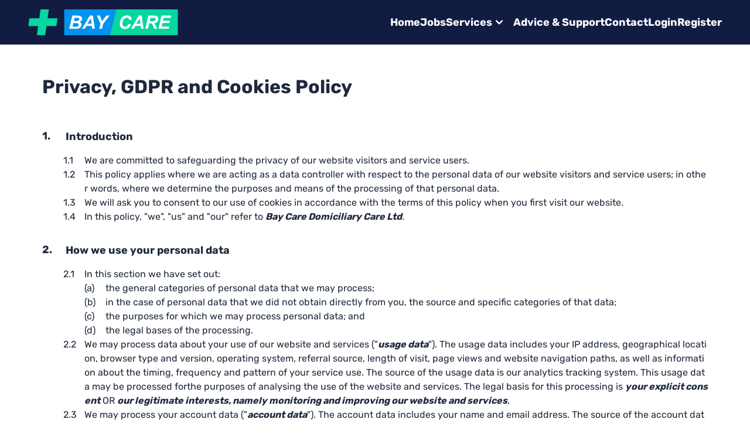

--- FILE ---
content_type: text/html; charset=utf-8
request_url: https://www.baycaregroup.co.uk/privacy
body_size: 13603
content:
<!DOCTYPE html>
<html lang="en" class="no-js fabriccms">
<head>
<meta content="text/html; charset=utf-8" http-equiv="Content-Type">
<title>Bay Care Group | Privacy</title>
<meta content="" name="description">
<meta content="" name="keywords">
<script src="/assets/core/js/fabric.js.pagespeed.jm.5xr_Gh9ZNB.js" async defer></script>
<meta property="og:url" content="https://www.baycaregroup.co.uk/privacy"/>
<link rel="canonical" href="https://www.baycaregroup.co.uk/privacy">
<meta name="robots" content="index, follow, max-image-preview:large, max-snippet:-1, max-video-preview:-1">
<script>document.documentElement.classList.replace('no-js','js');</script>
<link media="all" rel="stylesheet" href="//www.baycaregroup.co.uk/bundle/A.8db59b07-desktop.css.pagespeed.cf.NnPxIcnQVd.css">
<meta content="width=device-width, initial-scale=1" name="viewport">
<!-- Twitter -->
<!-- Linked in -->
<!-- End LinkedIn -->
<meta content="en_GB" property="og:locale"/>
<script>(function(){"use strict";var observer=new MutationObserver(function(){if(document.body){document.body.classList.add('fabricruitment-theme-connection');observer.disconnect();}});observer.observe(document.documentElement,{childList:true});})();</script>
<style>.fabricruitment-search-form{position:fixed;top:0;bottom:0;left:0;pointer-events:none;opacity:0;will-change:opacity , transform;transition:all 150ms ease-in-out;overflow:auto}</style></head>
<body class="not-logged-in fabricruitment-page-privacy"><noscript><meta HTTP-EQUIV="refresh" content="0;url='https://www.baycaregroup.co.uk/privacy?PageSpeed=noscript'" /><style><!--table,div,span,font,p{display:none} --></style><div style="display:block">Please click <a href="https://www.baycaregroup.co.uk/privacy?PageSpeed=noscript">here</a> if you are not redirected within a few seconds.</div></noscript>
<section class="theme-header-section">
<header class="theme-header">
<a class="theme-logo" href="/" aria-label="Bay Care Group logo">
<svg viewBox="0 0 245 42" xmlns="http://www.w3.org/2000/svg" xml:space="preserve" style="fill-rule:evenodd;clip-rule:evenodd;stroke-linejoin:round;stroke-miterlimit:2"><path style="fill:#06d6a0" d="M137.439.085h107.063v41.663H137.439z" transform="matrix(1.05271 0 0 1.00398 -12.889 0)"/><g transform="matrix(.95954 0 0 1.0119 2.378 -.001)"><clipPath id="a"><path d="m147.849.085-10.898 41.502H58.76V.085h89.089Z"/></clipPath><g clip-path="url(#a)"><path d="M147.997.085c-10.874 41.717-10.861 41.719-10.88 41.846l-78.357-.016V.085h89.237Z" style="fill:#0392ee"/></g></g><path d="M7.327 16.258h11.795L20.665 5.28h9.946l-1.543 10.978h11.856l-1.298 9.238H27.77l-1.535 10.921h-9.946l1.534-10.921H6.029l1.298-9.238Z" style="fill:#06d6a0;fill-rule:nonzero" transform="translate(-7.994 -7.67) scale(1.36794)"/><path d="m68.224 32.24 3.821-16.055h5.778c1.253 0 2.129.037 2.627.11.829.109 1.528.328 2.099.657a3.27 3.27 0 0 1 1.292 1.314c.29.548.43 1.154.418 1.818-.016.891-.29 1.665-.825 2.322-.534.649-1.35 1.142-2.447 1.478.865.226 1.534.632 2.008 1.216.482.576.717 1.23.704 1.96-.017.964-.321 1.88-.913 2.749-.592.861-1.398 1.482-2.42 1.861-1.021.38-2.412.57-4.173.57h-7.969Zm5.749-9.571h2.653c1.191 0 2.05-.081 2.576-.241.525-.161.922-.424 1.19-.789a2.01 2.01 0 0 0 .412-1.172c.007-.409-.11-.744-.351-1.007-.242-.263-.588-.438-1.041-.526-.252-.044-.863-.066-1.832-.066h-2.699l-.908 3.801Zm-1.656 6.986h3.356c1.407 0 2.351-.084 2.83-.251.488-.176.877-.46 1.168-.855.299-.394.453-.81.46-1.248.01-.533-.19-.971-.599-1.314-.41-.351-1.098-.526-2.067-.526h-4.152l-.996 4.194ZM96.437 28.692h-6.7l-2.092 3.548H84.07l9.84-16.055h3.864l2.464 16.055H96.94l-.503-3.548Zm-.38-2.672-.868-6.462-4.195 6.462h5.063ZM109.195 32.24h-3.471l1.481-6.253-4.488-9.802h3.702l2.02 4.534c.481 1.088.801 1.873.962 2.355.293-.475.632-.979 1.018-1.512l1.64-2.124 2.444-3.253h4.037l-7.927 10.108-1.418 5.947ZM142.023 26.458l3.395.503c-.696 1.804-1.717 3.184-3.062 4.14-1.345.949-2.91 1.424-4.694 1.424-2.008 0-3.569-.592-4.683-1.774-1.106-1.183-1.64-2.899-1.6-5.148.031-1.825.437-3.493 1.218-5.004.788-1.519 1.86-2.68 3.218-3.483a8.507 8.507 0 0 1 4.41-1.204c1.776 0 3.205.467 4.286 1.401 1.081.928 1.705 2.194 1.871 3.8l-3.241.307c-.163-.934-.499-1.61-1.006-2.026-.5-.423-1.176-.635-2.027-.635-.933 0-1.811.277-2.634.832-.816.555-1.477 1.424-1.983 2.607-.506 1.175-.769 2.35-.789 3.526-.023 1.285.273 2.278.888 2.979.622.701 1.404 1.051 2.344 1.051.874 0 1.677-.277 2.411-.832.741-.555 1.3-1.377 1.678-2.464ZM157.401 28.692h-6.505l-2.033 3.548h-3.47l9.562-16.055h3.75l2.385 16.055h-3.202l-.487-3.548Zm-.368-2.672-.838-6.462-4.077 6.462h4.915ZM166.599 32.24h-3.382l3.718-16.055h7.289c1.254 0 2.226.128 2.915.384.698.248 1.253.708 1.667 1.38.421.671.623 1.485.607 2.442-.024 1.365-.462 2.493-1.313 3.384-.852.883-2.127 1.431-3.825 1.642.427.38.825.88 1.195 1.501.732 1.255 1.54 3.029 2.426 5.322h-3.628c-.275-.905-.821-2.318-1.639-4.238-.445-1.037-.925-1.734-1.441-2.092-.318-.212-.876-.318-1.674-.318h-1.377l-1.538 6.648Zm2.095-9.057h1.791c1.814 0 3.018-.106 3.611-.317.601-.212 1.073-.544 1.417-.997.344-.453.52-.927.529-1.424.01-.584-.225-1.022-.705-1.314-.296-.175-.94-.263-1.933-.263h-3.717l-.993 4.315ZM179.71 32.24l3.706-16.055h12.171l-.618 2.683h-8.79l-.847 3.647h8.498l-.618 2.683h-8.498l-1.106 4.359h9.551l-.629 2.683h-12.82Z" style="fill:#fff;fill-rule:nonzero" transform="matrix(1.30831 0 0 1.33761 -22.121 -11.51)"/></svg> </a>
<a class="theme-navigation-toggle js-toggle-mobile-menu" href="#">
<span class="theme-navigation-toggle-top"></span>
<span class="theme-navigation-toggle-middle"></span>
<span class="theme-navigation-toggle-bottom"></span>
<small>Menu</small>
</a>
<nav class="theme-navigation-wrapper">
<ul class="theme-navigation">
<li class="navigation-home" data-route="/"><a href="/" aria-label="Navigate to Home">Home</a><li class="navigation-jobs" data-route="/search"><a href="/search" aria-label="Navigate to Jobs">Jobs</a><li class="navigation-services navigation-has-children"><a href="/services" aria-label="Navigate to Services">Services</a><ul class="child-navigation"><li class="navigation-children-rsquo-s-domiciliary-care-services" data-route="/childrens-domiciliary-care-services"><a href="/childrens-domiciliary-care-services" aria-label="Navigate to Children&rsquo;s Domiciliary Care Services">Children&rsquo;s Domiciliary Care Services</a><li class="navigation-tddi-services" data-route="/tddi-services"><a href="/tddi-services" aria-label="Navigate to TDDI Services">TDDI Services</a><li class="navigation-care-of-older-people" data-route="/care-of-older-people"><a href="/care-of-older-people" aria-label="Navigate to Care of older people">Care of older people</a><li class="navigation-young-adult-support" data-route="/young-adult-support"><a href="/young-adult-support" aria-label="Navigate to Young Adult Support">Young Adult Support</a><li class="navigation-complex-care-services" data-route="/complex-care-services"><a href="/complex-care-services" aria-label="Navigate to Complex Care Services">Complex Care Services</a><li class="navigation-companionship-services" data-route="/companionship-services"><a href="/companionship-services" aria-label="Navigate to Companionship Services">Companionship Services</a><li class="navigation-wellbeing-support" data-route="/wellbeing-support"><a href="/wellbeing-support" aria-label="Navigate to Wellbeing Support">Wellbeing Support</a><li class="navigation-memory-care" data-route="/memory-care"><a href="/memory-care" aria-label="Navigate to Memory Care">Memory Care</a><li class="navigation-live-in-care-workers" data-route="/live-in-care-workers"><a href="/live-in-care-workers" aria-label="Navigate to Live In Care Workers">Live In Care Workers</a><li class="navigation-night-time-domiciliary" data-route="/night-time-domiciliary"><a href="/night-time-domiciliary" aria-label="Navigate to Night-Time Domiciliary">Night-Time Domiciliary</a><li class="navigation-miicare" data-route="/services/miicare"><a href="/services/miicare" aria-label="Navigate to MiiCare">MiiCare</a></ul></li><li class="navigation-advice-and-support" data-route="/resources"><a href="/resources" aria-label="Navigate to Advice &amp; Support">Advice &amp; Support</a><li class="navigation-contact" data-route="#contact"><a href="#contact" aria-label="Navigate to Contact">Contact</a><li class="navigation-login" data-route="/login"><a href="/login" aria-label="Navigate to Login">Login</a><li class="navigation-register" data-route="/register"><a href="/register" aria-label="Navigate to Register">Register</a><li class="navigation-shortlist" data-num="0"><input type="hidden" class="init" value="fabricruitment.shortlist"/><a href="/shortlist" title="See your shortlist">Shortlist</a></li> </ul>
</nav>
<script type="module">
  import { theme } from '/themes/base/javascript/imports/theme.js?v=8db59b07';
  theme.navigation();
</script> </header>
</section>
<div class="fabricruitment-search-form fabricruitment-job-search-form">
<form method="get" enctype="application/x-www-form-urlencoded" action="/search">
<a data-fabricruitment-toggle-search data-fabricruitment-toggle-job-search href="/search" aria-label="Close search form">
<svg xmlns="http://www.w3.org/2000/svg" width="24" height="24" fill="none" viewBox="0 0 24 24" stroke="currentColor" stroke-width="2">
<path stroke-linecap="round" stroke-linejoin="round" d="M6 18L18 6M6 6l12 12"/>
</svg>
</a>
<label>Keywords</label>
<input type="hidden" class="init" value="fabricruitment.typeahead" data-selector="[name='keywords']"/>
<div class="fabricruitment-relative">
<input name="keywords" type="text" inputmode="search" value="" placeholder="Job title or keywords..." class="typeahead" data-typeahead-url="/modules/fabrictruitment/lists/suggestive/keywords" data-typeahead-fadeout="false" data-typeahead-remove="false" data-typeahead-class="fabricruitment-search-form-suggestive-results" data-typeahead-timeout="150"/>
<a class="fabricruitment-clear-input" href="#">Clear</a>
<a data-toggle="dropdown" aria-label="Open search options" href="/search">
<span class="theme-icon theme-icon-nofill">
<svg xmlns="http://www.w3.org/2000/svg" viewBox="0 0 24 24"><circle cx="12" cy="12" r="3"></circle><path d="M19.4 15a1.65 1.65 0 0 0 .33 1.82l.06.06a2 2 0 0 1 0 2.83 2 2 0 0 1-2.83 0l-.06-.06a1.65 1.65 0 0 0-1.82-.33 1.65 1.65 0 0 0-1 1.51V21a2 2 0 0 1-2 2 2 2 0 0 1-2-2v-.09A1.65 1.65 0 0 0 9 19.4a1.65 1.65 0 0 0-1.82.33l-.06.06a2 2 0 0 1-2.83 0 2 2 0 0 1 0-2.83l.06-.06a1.65 1.65 0 0 0 .33-1.82 1.65 1.65 0 0 0-1.51-1H3a2 2 0 0 1-2-2 2 2 0 0 1 2-2h.09A1.65 1.65 0 0 0 4.6 9a1.65 1.65 0 0 0-.33-1.82l-.06-.06a2 2 0 0 1 0-2.83 2 2 0 0 1 2.83 0l.06.06a1.65 1.65 0 0 0 1.82.33H9a1.65 1.65 0 0 0 1-1.51V3a2 2 0 0 1 2-2 2 2 0 0 1 2 2v.09a1.65 1.65 0 0 0 1 1.51 1.65 1.65 0 0 0 1.82-.33l.06-.06a2 2 0 0 1 2.83 0 2 2 0 0 1 0 2.83l-.06.06a1.65 1.65 0 0 0-.33 1.82V9a1.65 1.65 0 0 0 1.51 1H21a2 2 0 0 1 2 2 2 2 0 0 1-2 2h-.09a1.65 1.65 0 0 0-1.51 1z"></path></svg> </span>
</a>
<ul class="dropdown dropdown-menu fabricruitment-search-form-dropdown">
<li>
<label class="fabricruitment-text-base">Match type</label>
</li>
<li class="divider"></li>
<li class="dropdown-remain-open">
<label>
<input type="radio" name="match" value="broad" checked />&nbsp;Broad match
</label>
</li>
<li class="dropdown-remain-open">
<label>
<input type="radio" name="match" value="phrase"/>&nbsp;Phrase match
</label>
</li>
<li class="dropdown-remain-open">
<label>
<input type="radio" name="match" value="exact"/>&nbsp;Exact match
</label>
</li>
</ul>
</div> <div class="hint">Recommended</div>
<label>Job location / postcode</label>
<div class="fabricruitment-relative">
<a data-toggle="dropdown" aria-label="Open search location options" href="/search">
<span class="theme-icon theme-icon-nofill">
<svg xmlns="http://www.w3.org/2000/svg" viewBox="0 0 24 24"><circle cx="12" cy="12" r="3"></circle><path d="M19.4 15a1.65 1.65 0 0 0 .33 1.82l.06.06a2 2 0 0 1 0 2.83 2 2 0 0 1-2.83 0l-.06-.06a1.65 1.65 0 0 0-1.82-.33 1.65 1.65 0 0 0-1 1.51V21a2 2 0 0 1-2 2 2 2 0 0 1-2-2v-.09A1.65 1.65 0 0 0 9 19.4a1.65 1.65 0 0 0-1.82.33l-.06.06a2 2 0 0 1-2.83 0 2 2 0 0 1 0-2.83l.06-.06a1.65 1.65 0 0 0 .33-1.82 1.65 1.65 0 0 0-1.51-1H3a2 2 0 0 1-2-2 2 2 0 0 1 2-2h.09A1.65 1.65 0 0 0 4.6 9a1.65 1.65 0 0 0-.33-1.82l-.06-.06a2 2 0 0 1 0-2.83 2 2 0 0 1 2.83 0l.06.06a1.65 1.65 0 0 0 1.82.33H9a1.65 1.65 0 0 0 1-1.51V3a2 2 0 0 1 2-2 2 2 0 0 1 2 2v.09a1.65 1.65 0 0 0 1 1.51 1.65 1.65 0 0 0 1.82-.33l.06-.06a2 2 0 0 1 2.83 0 2 2 0 0 1 0 2.83l-.06.06a1.65 1.65 0 0 0-.33 1.82V9a1.65 1.65 0 0 0 1.51 1H21a2 2 0 0 1 2 2 2 2 0 0 1-2 2h-.09a1.65 1.65 0 0 0-1.51 1z"></path></svg> </span>
</a>
<input type="hidden" name="latitude" value=""/>
<input type="hidden" name="longitude" value=""/>
<input type="hidden" class="init" value="fabricruitment.typeahead" data-selector="[name='location']"/>
<input type="hidden" class="init" value="fabricruitment.geolocation"/>
<div class="fabricruitment-search-form-location-grid">
<div>
<input aria-label="Search location" class="typeahead" type="text" name="location" placeholder="Location or postcode" value="" data-typeahead-url="/modules/fabrictruitment/lists/suggestive/locations" data-typeahead-fadeout="false" data-typeahead-remove="false" data-typeahead-class="fabricruitment-search-form-suggestive-results location" data-typeahead-timeout="150" data-typeahead-callback="fabricruitment.suggestiveAreas"/>
</div>
<div>
<select class="" name="radius" aria-label="Search radius">
<option value="1">1 mile(s)</option>
<option value="3">3 mile(s)</option>
<option value="5">5 mile(s)</option>
<option value="7">7 mile(s)</option>
<option value="9">9 mile(s)</option>
<option value="15">15 mile(s)</option>
<option value="30">30 mile(s)</option>
<option value="50">50 mile(s)</option>
<option value="75">75 mile(s)</option>
</select>
</div>
</div>
<ul class="dropdown dropdown-menu fabricruitment-search-form-dropdown">
<li>
<label class="fabricruitment-text-base">Location options</label>
</li>
<li class="divider"></li>
<li class="fabricruitment-geolocation">
<label>
<span class="theme-icon theme-icon-nofill">
<svg xmlns="http://www.w3.org/2000/svg" viewBox="0 0 24 24"><circle cx="12" cy="10" r="3"/><path d="M12 21.7C17.3 17 20 13 20 10a8 8 0 1 0-16 0c0 3 2.7 6.9 8 11.7z"/></svg> </span>&nbsp;&nbsp;Use my current location
</label>
</li>
<li class="dropdown-remain-open">
<label>
<input aria-label="Include work from home jobs" type="checkbox" value="" name="telecommute" checked />&nbsp;&nbsp;Include work from home jobs
</label>
</li>
</ul>
</div>
<div class="hint">Recommended</div>
<label>Sectors / Disciplines</label>
<div class="fabricruitment-search-form-item fabricruitment-collapsable">
<select name="sector" aria-label="Select a sector">
<option value="">Search all sectors</option>
<optgroup label="Care Workers">
<option value="Care Workers">Search all Care Workers&nbsp;&rarr;</option>
</optgroup>
</select>
</div>
<div class="hint">Recommended</div>
<div class="fabricruitment-search-form-split-grid">
<div>
<label>Date options</label>
<select class="" name="date" aria-label="Show jobs in date range">
<option value="all">Show all jobs</option>
<option value="today">Show jobs from today</option>
<option value="24+hours">Show jobs from the last 24 Hours</option>
<option value="3+days">Show jobs from the last 3 days</option>
<option value="5+days">Show jobs from the last 5 days</option>
<option value="7+days">Show jobs from the last 7 days</option>
<option value="10+days">Show jobs from the last 10 days</option>
<option value="14+days">Show jobs from the last 14 days</option>
<option value="1+month">Show jobs from the last month</option>
</select> <div class="hint">Recommended</div>
</div>
<div>
<label>Sort your results</label>
<select class="" name="sort" aria-label="Sort your search results">
<option value="relevance">Sort my results by Relevance</option>
<option value="date">Show recently added jobs first</option>
<option value="distance">Show closest jobs first</option>
<option value="salary,desc">Sort my results by Salary high to low</option>
<option value="salary,asc">Sort my results by Salary low to high</option>
<option value="title,asc">Sort my results by Job title A-Z</option>
<option value="title,desc"> Sort my results by Job title Z-A</option>
</select> <div class="hint">Recommended</div>
</div>
</div>
<button class="button" type="submit" aria-label="Search our job database">Search our job database&nbsp;&rarr;</button>
</form>
</div> <script type="module">
    import {functions} from '/modules/fabricruitment/themes/connection/assets/javascript/imports/theme.js?v=8db59b07';
  </script><main class="theme-main">
<style>.numberedsection *{word-break:break-all}</style>
<section class="privacy-policy">
<h1>Privacy, GDPR and Cookies Policy</h1>
<div class="part unnumberedpart">
<ol class="sections">
<li class="section numberedsection">
<ol class="units">
<li class="sectionTitle">
<h3>Introduction</h3>
</li>
<li class="unit numberedunit">We are committed to safeguarding the privacy of our website visitors and service users.</li>
<li class="unit numberedunit">This policy applies where we are acting as a data controller with respect to the personal data of our website
visitors and service users; in other words, where we determine the purposes and means of the processing of that personal data.</li>
<li class="unit numberedunit">
<span>We will ask you to consent to our use of cookies in accordance with the terms of this policy when you first visit our
website.</span>
</li>
<li class="unit numberedunit">In this policy, "we", "us" and "our" refer to
<em><strong>Bay Care Domiciliary Care Ltd</strong></em>.
</li>
</ol>
</li>
<li class="section numberedsection">
<ol class="units">
<li class="sectionTitle">
<h3>How we use your personal data</h3>
</li>
<li class="unit numberedunit">In this section we have set out:
<ol class="listitem">
<li>the general categories of personal data that we may process;</li>
<li>in the case of personal data that we did not obtain directly from you, the source and specific categories of that data;</li>
<li>the purposes for which we may process personal data; and</li>
<li>the legal bases of the processing.</li>
</ol>
</li>
<li class="unit numberedunit">We may process data about your use of our website and services ("<dfn>usage data</dfn>"). The usage data
includes your IP address, geographical location, browser type and version, operating system, referral source, length of visit, page views
and website navigation paths, as well as information about the timing, frequency and pattern of your service use. The source of the usage
data is our analytics tracking system. This usage data may be processed forthe purposes of analysing the use of the website and services.
The legal basis for this processing is
<span><em><strong>your explicit consent</strong></em></span>
OR
<span><em><strong>our legitimate interests, namely monitoring and improving our website and services</strong></em></span>.
</li>
<li class="unit numberedunit">We may process your account data ("<dfn>account data</dfn>"). The account data includes your name and email
address. The source of the account data is you or your employer. The account data may be processed for the purposes of operating our
website, providing our services, ensuring the security of our website and services, maintaining back-ups of our databases and
communicating with you. The legal basis for this processing is
<span><em><strong>your explicit consent</strong></em></span>
OR
<span><em><strong>our legitimate interests, namely the proper administration of our website and business</strong></em></span>
OR
<span><em><strong>the performance of a contract between you and us and/or taking steps, at your request, to enter into such a
contract</strong></em></span>.
</li>
<li class="unit numberedunit">We may process any of your personal data identified in this policy where necessary for the establishment,
exercise or defence of legal claims, whether in court proceedings or in an administrative or out-of-court
procedure. The legal basis for this processing is our legitimate interests, namely the protection and assertion of our legal rights, your
legal rights and the legal rights of others.</li>
<li class="unit numberedunit">We may process any of your personal data identified in this policy where necessary for the purposes of
obtaining or maintaining insurance coverage, managing risks, or obtaining professional advice. The legal basis for
this processing is our legitimate interests, namely the proper protection of our business against risks.</li>
<li class="unit numberedunit">In addition to the specific purposes for which we may process your personal data set out in this section, we
may also process any of your personal data where such processing is necessary for compliance with a legal
obligation to which we are subject, or in order to protect your vital interests or the vital interests of another natural person.</li>
<li class="unit numberedunit">Please do not supply any other person's personal data to us, unless we prompt you to do so.</li>
</ol>
</li>
<li class="section numberedsection">
<ol class="units">
<li class="sectionTitle">
<h3>Retaining and deleting personal data</h3>
</li>
<li class="unit numberedunit">this section sets out our data retention policies and procedure, which are designed to help ensure that we
comply with our legal obligations in relation to the retention and deletion of personal data.</li>
<li class="unit numberedunit">Personal data that we process for any purpose or purposes shall not be kept for longer than is necessary for
that purpose or those purposes.</li>
<li class="unit numberedunit">We will retain your personal data as follows:
<ol class="patternitem">
<li>
<em><strong>Personal data</strong></em>
will be retained for a minimum period of
<em><strong>1</strong></em>
following
<em><strong>the date of collection</strong></em>, and for a maximum period of
<em><strong>3</strong></em>
following
<em><strong>the date the data was collected</strong></em>.
</li>
</ol>
</li>
<li class="unit numberedunit">In some cases it is not possible for us to specify in advance the periods for which your personal data will be
retained. In such cases, we will determine the period of retention based on the following criteria:
<ol class="patternitem">
<li>the period of retention of
<em><strong>your collected data</strong></em>
will be determined based on
<em><strong>the last time you logged in to your account or in cases of no account, the maximum data retention period mentioned
above</strong></em>.
</li>
</ol>
</li>
<li class="unit numberedunit">Notwithstanding the other provisions of this section, we may retain your personal data where such retention is
necessary for compliance with a legal obligation to which we are subject, or in order to protect your vital interests or the vital
interests of another natural person.</li>
</ol>
</li>
<li class="section numberedsection">
<ol class="units">
<li class="sectionTitle">
<h3>Security of personal data</h3>
</li>
<li class="unit numberedunit">We take appropriate technical and organisational precautions to secure your personal data and to prevent the
loss, misuse or alteration of your personal data.</li>
<li class="unit numberedunit">We will store all your personal data on secure servers, personal computers and mobile devices, and in secure
manual record-keeping systems.</li>
<li class="unit numberedunit">The following personal data will be stored by us in encrypted form: <em><strong>your
password(s)</strong></em>.</li>
<li class="unit numberedunit">Data relating to your enquiries and financial transactions that is sent from your web browser to our web
server, or from our web server to your web browser, will be protected using encryption technology.</li>
<li class="unit numberedunit">You acknowledge that the transmission of unencrypted (or inadequately encrypted) data over the internet is
inherently insecure, and we cannot guarantee the security of data sent over the internet.</li>
<li class="unit numberedunit">You should ensure that your password is not susceptible to being guessed, whether by a person or a computer
program. You are responsible for keeping the password you use for accessing our website confidential and we will not ask you for your
password (except when you log in to our website).</li>
</ol>
</li>
<li class="section numberedsection">
<ol class="units">
<li class="sectionTitle">
<h3>Amendments</h3>
</li>
<li class="unit numberedunit">We update this policy from time to time by publishing a new version on our website.</li>
<li class="unit numberedunit">You should check this page occasionally to ensure you are happy with any changes to this policy.</li>
<li class="unit numberedunit">We may notify you of changes to this policy by email or through the private messaging system on our website.
</li>
</ol>
</li>
<li class="section numberedsection">
<ol class="units">
<li class="sectionTitle">
<h3>Your rights</h3>
</li>
<li class="unit numberedunit">You may instruct us to provide you with any personal information we hold about you; provision of such
information will be subject to:
<ol class="listitem">
<li>The supply of appropriate evidence of your identity (for this purpose, we will usually accept a photocopy of your passport certified
by a solicitor or bank plus an original copy of a utility bill showing your current address).</li>
</ol>
</li>
<li class="unit numberedunit">We may withhold personal information that you request to the extent permitted by law.</li>
<li class="unit numberedunit">You may instruct us at any time not to process your personal information for marketing purposes.</li>
<li class="unit numberedunit">In practice, you will usually either expressly and explicitly agree in advance to our use of your personal
information for marketing purposes, or we will provide you with an opportunity to opt out of the use of your personal information for
marketing purposes.</li>
</ol>
</li>
<li class="section numberedsection">
<ol class="units">
<li class="sectionTitle">
<h3>Your rights</h3>
</li>
<li class="unit numberedunit">In this section, we have summarised the rights that you have under data protection law. Some of the rights are
complex, and not all of the details have been included in our summaries. Accordingly, you should read the
relevant laws and guidance from the regulatory authorities for a full explanation of these rights.</li>
<li class="unit numberedunit">Your principal rights under data protection law are:
<ol class="listitem">
<li><strong>The right to access;</strong></li>
<li><strong>The right to rectification;</strong></li>
<li><strong>The right to erasure;</strong></li>
<li><strong>The right to restrict processing;</strong></li>
<li><strong>The right to object to processing;</strong></li>
<li><strong>The right to data portability;</strong></li>
<li><strong>The right to complain to a supervisory authority; and</strong></li>
<li><strong>The right to withdraw consent.</strong></li>
</ol>
</li>
<li class="unit numberedunit">You have the right to confirmation as to whether or not we process your personal data and, where we do, access
to the personal data together with certain additional information. That additional information includes
details of the purposes of the processing, the categories of personal data concerned and the recipients of the personal data. Providing
the rights and freedoms of others are not affected, we will supply to you a copy of your personal data. The first
copy will be provided free of charge, but additional copies may be subject to a reasonable fee.
</li>
<li class="unit numberedunit">You have the right to have any inaccurate personal data about you rectified and, taking into account the
purposes of the processing, to have any incomplete personal data about you completed.</li>
<li class="unit numberedunit">In some circumstances you have the right to the erasure of your personal data without undue delay. Those
circumstances include: the personal data is no longer necessary in relation to the purposes for which they were
collected or otherwise processed; you withdraw consent to consent-based processing; you object to the processing under certain rules of
applicable data protection law; the processing is for direct marketing purposes; and the personal data has been
unlawfully processed. However, there are exclusions of the right to erasure. The general exclusions include where processing is necessary:
for exercising the right of freedom of expression and information; for compliance with a legal obligation; or
for the establishment, exercise or defence of legal claims.</li>
<li class="unit numberedunit">In some circumstances you have the right to restrict the processing of your personal data. Those circumstances
are: you contest the accuracy of the personal data; processing is unlawful but you oppose erasure; we no
longer need the personal data for the purposes of our processing, but you require personal data for the establishment, exercise or defence
of legal claims; and you have objected to processing, pending the verification of that objection. Where
processing has been restricted on this basis, we may continue to store your personal data. However, we will only otherwise process it:
with your consent; for the establishment, exercise or defence of legal claims; for the protection of the rights of
another natural or legal person; or for reasons of important public interest.</li>
<li class="unit numberedunit">You have the right to object to our processing of your personal data on grounds relating to your particular
situation, but only to the extent that the legal basis for the processing is that the processing is necessary
for: the performance of a task carried out in the public interest or in the exercise of any official authority vested in us; or the
purposes of the legitimate interests pursued by us or by a third party. If you make such an objection, we will cease
to process the personal information unless we can demonstrate compelling legitimate grounds for the processing which override your
interests, rights and freedoms, or the processing is for the establishment, exercise or defence of legal claims.</li>
<li class="unit numberedunit">You have the right to object to our processing of your personal data for direct marketing purposes (including
profiling for direct marketing purposes). If you make such an objection, we will cease to process your personal data for this purpose.
</li>
<li class="unit numberedunit">You have the right to object to our processing of your personal data for scientific or historical research
purposes or statistical purposes on grounds relating to your particular situation, unless the processing is
necessary for the performance of a task carried out for reasons of public interest.</li>
<li class="unit numberedunit">To the extent that the legal basis for our processing of your personal data is:
<ol class="listitem">
<li>your explicit consent; or</li>
<li>that the processing is necessary for the performance of a contract to which you are party or in order to take steps at your request
prior to entering into a contract,</li>
</ol>
and such processing is carried out by automated means, you have the right to receive your personal data from us in a structured, commonly
used and machine-readable format. However, this right does not apply where it would adversely affect the rights and freedoms of others.
</li>
<li class="unit numberedunit">If you consider that our processing of your personal information infringes data protection laws, you have a
legal right to lodge a complaint with a supervisory authority responsible for data protection. You may do so in
the EU member state of your habitual residence, your place of work or the place of the alleged infringement.</li>
<li class="unit numberedunit">To the extent that the legal basis for our processing of your personal information is consent, you have the
right to withdraw that consent at any time. Withdrawal will not affect the lawfulness of processing before the withdrawal.</li>
<li class="unit numberedunit">You may exercise any of your rights in relation to your personal data
<span><em><strong>by written notice to us</strong></em></span> in addition to the other methods specified in this section.
</li>
</ol>
</li>
<li class="section numberedsection">
<ol class="units">
<li class="sectionTitle">
<h3>Third party websites</h3>
</li>
<li class="unit numberedunit">Our website includes hyperlinks to, and details of, third party websites.</li>
<li class="unit numberedunit">We have no control over, and are not responsible for, the privacy policies and practices of third parties.
</li>
</ol>
</li>
<li class="section numberedsection">
<ol class="units">
<li class="sectionTitle">
<h3>Personal data of children</h3>
</li>
<li class="unit numberedunit">Our website and services are targeted at persons over the age of
<span><em><strong>16</strong></em></span>.
</li>
<li class="unit numberedunit">If we have reason to believe that we hold personal data of a person under that age in our databases, we will
delete that personal data.</li>
</ol>
</li>
<li class="section numberedsection">
<ol class="units">
<li class="sectionTitle">
<h3>Updating information</h3>
</li>
<li class="unit numberedunit">Please let us know if the personal information that we hold about you needs to be corrected or updated.</li>
</ol>
</li>
<li class="section numberedsection">
<ol class="units">
<li class="sectionTitle">
<h3>Acting as a data processor</h3>
</li>
<li class="unit numberedunit">In respect of
<em><strong>your personal data</strong></em>, we act as a data controller; not as a data processor.
</li>
<li class="unit numberedunit">Insofar as we act as a data processor rather than a data controller, this policy shall not apply. Our legal
obligations as a data processor are instead set out in the contract between us and the relevant data controller.</li>
</ol>
</li>
<li class="section numberedsection">
<ol class="units">
<li class="sectionTitle">
<h3>About cookies</h3>
</li>
<li class="unit numberedunit">A cookie is a file containing an identifier (a string of letters and numbers) that is sent by a web server to
a web browser and is stored by the browser. The identifier is then sent back to the server each time the
browser requests a page from the server.</li>
<li class="unit numberedunit">Cookies may be either "persistent" cookies or "session" cookies: a persistent cookie will be stored by a web
browser and will remain valid until its set expiry date, unless deleted by the user before the expiry date; a
session cookie, on the other hand, will expire at the end of the user session, when the web browser is closed.</li>
<li class="unit numberedunit">Cookies do not typically contain any information that personally identifies a user, but personal information
that we store about you may be linked to the information stored in and obtained from cookies.</li>
</ol>
<br/>
<li>For more information regarding our cookies and how they effect you please visit our <a href="/cookies" class="link">cookies</a>
page.<br/><br/></li>
<li class="section numberedsection">
<ol class="units">
<li class="sectionTitle">
<h3>Cookies that we use</h3>
</li>
<li class="unit numberedunit">We use cookies for the following purposes:
<ol class="listitem">
<li>authentication - we use cookies to identify you when you visit our website and as you navigate our website;</li>
<li>status - we use cookies to help us to determine if you are logged into our website;</li>
<li>security - we use cookies as an element of the security measures used to protect user accounts, including preventing fraudulent use
of login credentials, and to protect our website and services generally;</li>
<li>analysis - we use cookies to help us to analyse the use and performance of our website and services; and</li>
<li>cookie consent - we use cookies to store your preferences in relation to the use of cookies more generally.</li>
</ol>
</li>
</ol>
</li>
<li class="section numberedsection">
<ol class="units">
<li class="sectionTitle">
<h3>Cookies used by our service providers</h3>
</li>
<li class="unit numberedunit">Our service providers use cookies and those cookies may be stored on your computer when you visit our website.
</li>
</ol>
</li>
<li class="section numberedsection">
<ol class="units">
<li class="sectionTitle">
<h3>Managing cookies</h3>
</li>
<li class="unit numberedunit">Most browsers allow you to refuse to accept cookies and to delete cookies. The methods for doing so vary from
browser to browser, and from version to version. You can however obtain up-to-date information about blocking
and deleting cookies via these links:<ol class="listitem  ">
<li>
<a class="link" href="https://support.google.com/chrome/answer/95647?hl=en">https://support.google.com/chrome/answer/95647?hl=en</a>
(Chrome);
</li>
<li>
<a class="link" href="https://support.mozilla.org/en-US/kb/enable-and-disable-cookies-website-preferences">https://support.mozilla.org/en-US/kb/enable-and-disable-cookies-website-preferences</a>
(Firefox);
</li>
<li>
<a class="link" href="http://www.opera.com/help/tutorials/security/cookies/">http://www.opera.com/help/tutorials/security/cookies/</a>
(Opera);
</li>
<li>
<a class="link" href="https://support.microsoft.com/en-gb/help/17442/windows-internet-explorer-delete-manage-cookies">https://support.microsoft.com/en-gb/help/17442/windows-internet-explorer-delete-manage-cookies</a>
(Internet Explorer);
</li>
<li>
<a class="link" href="https://support.apple.com/kb/PH21411">https://support.apple.com/kb/PH21411</a>
(Safari); and
</li>
<li>
<a class="link" href="https://privacy.microsoft.com/en-us/windows-10-microsoft-edge-and-privacy">https://privacy.microsoft.com/en-us/windows-10-microsoft-edge-and-privacy</a>
(Edge).
</li>
</ol>
</li>
<li class="unit numberedunit">Blocking all cookies will have a negative impact upon the usability of many websites.</li>
<li class="unit numberedunit">If you block cookies, you will not be able to use all the features on our website.</li>
</ol>
</li>
<li class="section numberedsection">
<ol class="units">
<li class="sectionTitle">
<h3>Cookie preferences</h3>
</li>
<li class="unit numberedunit">You can manage your preferences relating to the use of cookies on our website by visiting:
<em><strong><a href="https://www.baycaregroup.co.uk/cookies" class="link">https://www.baycaregroup.co.uk/cookies</a></strong></em>
</li>
</ol>
</li>
<li class="section numberedsection">
<ol class="units">
<li class="sectionTitle">
<h3>Our details</h3>
</li>
<li class="unit numberedunit">This website is owned and operated by
<em><strong>Bay Care Domiciliary Care Ltd</strong></em>.
</li>
<li class="unit numberedunit">Our principal place of business is at
<em><strong>7a Dartmouth Road, Paignton, TQ45AA</strong></em>.
</li>
<li class="unit numberedunit">You can contact us:<ol class="listitem  ">
<li>by post, to the postal address given above;</li>
<li>using our website contact form;</li>
<li>by telephone, on the contact number published on our website from time to time; or</li>
<li>by email, using the email address published on our website from time to time.</li>
</ol>
</li>
</ol>
</li>
</ol>
</div>
</section>
</main>
<input type="hidden" class="quacker_e" data-value="o"/>
<input type="hidden" class="quacker_e" data-value="f"/>
<input type="hidden" class="quacker_e" data-value="f"/>
<input type="hidden" class="quacker_e" data-value="i"/>
<input type="hidden" class="quacker_e" data-value="c"/>
<input type="hidden" class="quacker_e" data-value="e"/>
<input type="hidden" class="quacker_e" data-value="@"/>
<input type="hidden" class="quacker_e" data-value="b"/>
<input type="hidden" class="quacker_e" data-value="a"/>
<input type="hidden" class="quacker_e" data-value="y"/>
<input type="hidden" class="quacker_e" data-value="c"/>
<input type="hidden" class="quacker_e" data-value="a"/>
<input type="hidden" class="quacker_e" data-value="r"/>
<input type="hidden" class="quacker_e" data-value="e"/>
<input type="hidden" class="quacker_e" data-value="g"/>
<input type="hidden" class="quacker_e" data-value="r"/>
<input type="hidden" class="quacker_e" data-value="o"/>
<input type="hidden" class="quacker_e" data-value="u"/>
<input type="hidden" class="quacker_e" data-value="p"/>
<input type="hidden" class="quacker_e" data-value="."/>
<input type="hidden" class="quacker_e" data-value="c"/>
<input type="hidden" class="quacker_e" data-value="o"/>
<input type="hidden" class="quacker_e" data-value="."/>
<input type="hidden" class="quacker_e" data-value="u"/>
<input type="hidden" class="quacker_e" data-value="k"/>
<footer class="theme-footer">
<div class="theme-footer-grid">
<section class="theme-footer-left">
<h4 class="theme-footer-heading">
Why choose us
</h4>
<p class="theme-footer-slogan">
A 5 star rated business who care deeply for clients in their own homes and staff equally.
</p>
<h4 class="theme-footer-heading">
Company information
</h4>
<ul class="theme-footer-company-information">
<li>
<address class="theme-footer-address">
7a Dartmouth Road, Paignton, TQ45AA
</address>
</li>
<li>
<a class="theme-email link" href="#contact"></a>
</li>
<li>
<a href="tel:01803710002">01803 710002</a>
</li>
</ul>
<div class="theme-footer-social-share">
<h4 class="footer-headings">Share this page</h4>
<a aria-label="Share this page on Facebook" href="https://www.facebook.com/sharer/sharer.php?u=https://www.baycaregroup.co.uk/privacy" class="theme-share-dialogue theme-social-icon theme-social-icon-facebook" data-width="626" data-height="436">
<svg xmlns="http://www.w3.org/2000/svg" viewBox="0 0 24 24" width="24" height="24"><path d="M20 0a4 4 0 0 1 4 4v16a4 4 0 0 1-4 4H4a4 4 0 0 1-4-4V4a4 4 0 0 1 4-4h16zm-4 7.28V4.5h-2.29c-2.1 0-3.42 1.6-3.42 3.89v1.67H8v2.77h2.29v6.67h2.85v-6.67h2.29l.57-2.77h-2.86V8.94c0-1.1.58-1.66 1.72-1.66H16z"/></svg> </a>
<a aria-label="Share this page on Twitter" href="https://twitter.com/intent/tweet?url=https://www.baycaregroup.co.uk/privacy" class="theme-share-dialogue theme-social-icon theme-social-icon-twitter" data-width="626" data-height="250">
<svg xmlns="http://www.w3.org/2000/svg" viewBox="0 0 24 24" width="24" height="24"><path d="M20 0a4 4 0 0 1 4 4v16a4 4 0 0 1-4 4H4a4 4 0 0 1-4-4V4a4 4 0 0 1 4-4h16zm-4.42 5.8a3.28 3.28 0 0 0-3.2 4.03A9.32 9.32 0 0 1 5.61 6.4a3.26 3.26 0 0 0 1.02 4.38 3.27 3.27 0 0 1-1.49-.4v.03a3.28 3.28 0 0 0 2.64 3.22 3.3 3.3 0 0 1-1.49.06 3.29 3.29 0 0 0 3.07 2.28 6.59 6.59 0 0 1-4.86 1.36 9.29 9.29 0 0 0 5.03 1.47c6.04 0 9.34-5 9.34-9.34v-.42a6.65 6.65 0 0 0 1.63-1.7c-.59.26-1.22.44-1.89.52.68-.41 1.2-1.05 1.45-1.82-.64.38-1.34.65-2.09.8a3.28 3.28 0 0 0-2.4-1.04z"/></svg> </a>
<a aria-label="Share this page on LinkedIn" href="https://www.linkedin.com/shareArticle?mini=true&amp;url=https://www.baycaregroup.co.uk/privacy" class="theme-social-icon theme-social-icon-linkedin theme-share-dialogue" data-width="606" data-height="466">
<svg xmlns="http://www.w3.org/2000/svg" viewBox="0 0 24 24" width="24" height="24"><path d="M20 0a4 4 0 0 1 4 4v16a4 4 0 0 1-4 4H4a4 4 0 0 1-4-4V4a4 4 0 0 1 4-4h16zM8.95 9.4H6.16v8.1h2.8V9.4zm6.84-.19c-1.32 0-2 .63-2.38 1.16l-.13.18V9.4h-2.79l.01.49V17.5h2.78v-4.52a1.52 1.52 0 0 1 1.52-1.64c.96 0 1.37.66 1.41 1.66v4.5H19v-4.64c0-2.49-1.37-3.65-3.2-3.65zM7.58 5.5C6.62 5.5 6 6.1 6 6.9c0 .73.54 1.32 1.38 1.4h.18c.97 0 1.57-.62 1.57-1.4-.01-.8-.6-1.4-1.55-1.4z"/></svg> </a>
</div>
<div class="theme-footer-navigation">
<h4 class="footer-headings">Navigation</h4>
<ul class="navigation-footer">
<li class="navigation-services navigation-has-children"><a href="/services" aria-label="Navigate to Services">Services</a><ul class="child-navigation"><li class="navigation-children-rsquo-s-domiciliary-care-services" data-route="/childrens-domiciliary-care-services"><a href="/childrens-domiciliary-care-services" aria-label="Navigate to Children&rsquo;s Domiciliary Care Services">Children&rsquo;s Domiciliary Care Services</a></ul></li><li class="navigation-cookies" data-route="/cookies"><a href="/cookies" aria-label="Navigate to Cookies">Cookies</a><li class="navigation-gdpr" data-route="/gdpr"><a href="/gdpr" aria-label="Navigate to GDPR">GDPR</a><li class="navigation-register" data-route="/register"><a href="/register" aria-label="Navigate to Register">Register</a><li class="navigation-submit-a-job" data-route="/submit-a-job"><a href="/submit-a-job" aria-label="Navigate to Submit a job">Submit a job</a><li class="navigation-privacy" data-route="/privacy"><a href="/privacy" aria-label="Navigate to Privacy">Privacy</a>
</ul>
</div>
<script type="text/javascript" src="https://www.cqc.org.uk/sites/all/modules/custom/cqc_widget/widget.js?data-id=1-1066132924&data-host=https://www.cqc.org.uk&type=location"></script>
</section>
<div class="theme-footer-right">
<form id="contact" class="module-enquiry-form" enctype="multipart/form-data" method="post" action="/404" data-validate="true" data-xhr-errors="announce" data-validate-errors="dialogue" data-xhr="true" data-xhr-method="POST" data-xhr-action="/modules/enquiry/actions/enquiry/send" data-xhr-working="Please wait..." data-xhr-response="#contact" novalidate>
<input type="hidden" name="_csrf" value="t904b4706545243dadb3a4052acfc8f39bd5dd3c9"/>
<input type="hidden" name="source" value="Footer form"/>
<input type="hidden" name="data[Page Source]" value="/privacy"/>
<h4 class="theme-footer-heading" style="margin-bottom:2rem;">Send us a message</h4>
<div class="module-enquiry-grid-wrapper-halves">
<div>
<label>Name</label>
<input name="name" type="text" placeholder="Please enter your name..." aria-label="Enter your name" required data-invalid="Your name is required" value=""/>
<p class="hint">Required</p>
</div>
<div>
<label>Email address</label>
<input name="email" type="email" placeholder="Please enter your email..." aria-label="Enter your email" required data-invalid="Your email address is required" value=""/>
<p class="hint">Required</p>
</div>
</div>
<div class="module-enquiry-grid-wrapper-halves">
<div>
<label>Telephone</label>
<input name="telephone" type="tel" placeholder="Please enter your contact number..." aria-label="Enter your contact number" required data-invalid="Your telephone number is required" value=""/>
<p class="hint">Required</p>
</div>
<div>
<label>Where did you hear about us?</label>
<select class="input form-select" name="data[Source]" aria-label="Where did you hear about us?" data-invalid="Please select where you heard about us" required>
<option value="">Please select...</option>
<option>Google</option>
<option>Bing/Yahoo</option>
<option>Facebook</option>
<option>Twitter</option>
</select>
<p class="hint">Required</p>
</div>
</div>
<div>
<label>Subject</label>
<select class="input form-select" name="data[Subject]" aria-label="Please choose a subject" data-invalid="Please choose a message subject" required>
<option value="">Please select...</option>
<option>Care of older people</option>
<option>Young adult support</option>
<option>Complex care services</option>
<option>Companionship services</option>
<option>Wellbeing support</option>
<option>Memory care</option>
<option>Live in care workers</option>
<option>Night-Time Domiciliary</option>
<option>MiiCare</option>
<option>Children's Domiciliary Care</option>
<option>TDDI Services</option>
</select>
<p class="hint">Required</p>
</div>
<input type="hidden" name="branch" value="Main branch"/>
<label>Message</label>
<textarea name="message" style="min-height:150px;" aria-label="Enter your message" placeholder="Please enter your message" required data-invalid="Please enter your message"></textarea>
<p class="hint">Required</p>
<div class="module-enquiry-grid-submit">
<div>
<label>
<input type="checkbox" name="privacy" style="vertical-align:middle;margin-right:.5rem;" aria-label="Please read and agree to the GDPR &amp; privacy policy" required data-invalid="Please read and agree to the GDPR &amp; privacy policy"/>I have read and accept the <a class="link blank" href="/privacy">GDPR &amp; privacy policy</a> of this website
</label>
</div>
<div>
<button class="button" type="submit">Send enquiry&nbsp;&rarr;</button>
</div>
</div>
</form> </div>
</div>
</footer><div id="ajax-response" style="display:none;"></div>
<script src="//www.baycaregroup.co.uk/bundle/8db59b07-desktop.js.pagespeed.ce.MfrvM2aPMR.js" defer="defer"></script>
</body>
</html>


--- FILE ---
content_type: text/css
request_url: https://www.baycaregroup.co.uk/bundle/A.8db59b07-desktop.css.pagespeed.cf.NnPxIcnQVd.css
body_size: 33068
content:
@font-face{font-family:'FontAwesome';src:url(/client/fonts/fontawesome-4.5-webfont.eot?v=4.5.0);src:url(/client/fonts/fontawesome-4.5-webfont.eot?#iefix&v=4.5.0) format('embedded-opentype') , url(/client/fonts/fontawesome-4.5-webfont.woff2?v=4.5.0) format('woff2') , url(/client/fonts/fontawesome-4.5-webfont.woff?v=4.5.0) format('woff') , url(/client/fonts/fontawesome-4.5-webfont.ttf?v=4.5.0) format('truetype') , url(/client/fonts/fontawesome-4.5-webfont.svg?v=4.5.0#fontawesomeregular) format('svg');font-weight:normal;font-style:normal;font-display:swap}@font-face{font-family:'Rubik';src:local('Rubik Regular') , local('Rubik-Regular') , url(/modules/fabricruitment/themes/connection/assets/fonts/Rubik-Regular.woff2) format('woff2') , url(/modules/fabricruitment/themes/connection/assets/fonts/Rubik-Regular.woff) format('woff');font-weight:normal;font-style:normal;font-display:swap}@font-face{font-family:'Rubik';src:local('Rubik Bold') , local('Rubik-Bold') , url(/modules/fabricruitment/themes/connection/assets/fonts/Rubik-Bold.woff2) format('woff2') , url(/modules/fabricruitment/themes/connection/assets/fonts/Rubik-Bold.woff) format('woff');font-weight:bold;font-style:normal;font-display:swap}.cookie-control{padding:1.5rem;position:fixed;bottom:1rem;right:1rem;z-index:9999;font-size:.85rem;background:#202020;color:#fff;border-radius:var(--theme-border-radius,.25rem);line-height:1.75;max-width:300px;min-width:15%;text-align:center;-webkit-box-shadow:var(--theme-box-shadow);box-shadow:var(--theme-box-shadow)}@media only screen and (max-width:46.88em){.cookie-control{padding:.5rem;width:95%;max-width:95%;border-radius:none;border:none;bottom:2.5%;right:2.5%}}.cookie-control p{margin-bottom:1rem;color:#fff!important}.cookie-control .flat-button-submit{background:#22c55e;color:#fff;padding:.25rem;padding-left:.5rem;padding-right:.5rem;border-radius:.25rem;width:100%;display:block;font-weight:bold}.cookie-information{padding-left:2rem;padding-right:2rem;padding-top:3rem;padding-bottom:3rem}.cookie-information .flat-button-submit{background:#22c55e;color:#fff;padding:.25rem;padding-left:.5rem;padding-right:.5rem;border-radius:.25rem}@media print{.footer-foot,#edit-tools{display:none}}.privacy-policy{padding-left:2rem;padding-right:2rem;padding-top:3rem;padding-bottom:3rem;max-width:75rem;margin:auto}.privacy-policy .part ol ol.sections{font-size:1.3rem;font-weight:bold}.privacy-policy li.section{font-size:1.1rem;font-weight:bold}.privacy-policy ol.units{font-size:1rem;font-weight:normal}.privacy-policy h1{font-size:2rem;font-weight:bold;margin:0 0 3rem}.privacy-policy li.partTitle h2{font-size:1.3rem;font-weight:bold;margin:0}.privacy-policy ol.sections li.sectionTitle h3{font-size:1.1rem;font-weight:bold;margin:0}.privacy-policy .part ol{counter-reset:sectioncounter partcounter;margin:0;padding:0}.privacy-policy ol.sections{counter-reset:sectioncounter;margin:0;padding:0}.privacy-policy ol.sections li{list-style:none;margin-left:2rem;position:relative;padding-left:.25rem}.privacy-policy ol.units{counter-reset:unitcounter;margin:0 0 2rem}.privacy-policy ol.sections li.partTitle{list-style:none;counter-increment:none;counter-reset:numberedpart;margin-left:0}.privacy-policy li.sectionTitle{margin-bottom:1rem}.privacy-policy ol.sections li.sectionTitle{list-style:none;counter-increment:none;counter-reset:numberedsection;margin-left:0}.privacy-policy ol.sections li.unnumberedunit{margin-left:0}.privacy-policy .sections li:before{position:absolute;left:-2rem}.privacy-policy .sections li.numberedpart:before{content:counter(partcounter,decimal) ". ";counter-increment:partcounter}.privacy-policy .sections li.numberedsection:before{content:counter(sectioncounter,decimal) ". ";counter-increment:sectioncounter}.privacy-policy .units li.numberedunit:before{content:counter(sectioncounter,decimal) "." counter(unitcounter,decimal) "\00a0\00a0";counter-increment:unitcounter}.privacy-policy .unnumberedsection .units li.numberedunit:before{content:counter(unitcounter,decimal) "\00a0\00a0";counter-increment:unitcounter}.privacy-policy ol.sections li.definitionli{margin-left:0}.privacy-policy li.unit ol,.privacy-policy li.unit ol ol ol{counter-reset:loweralpha}.privacy-policy li.unit ol ol ol:not(.unnumbered) li:before,.privacy-policy li.unit ol:not(.unnumbered) li:before{content:"(" counter(loweralpha,lower-alpha) ") ";counter-increment:loweralpha}.privacy-policy li.unit ol ol,.privacy-policy li.unit ol ol ol ol{counter-reset:lowerroman}.privacy-policy li.unit ol ol ol ol:not(.unnumbered) li:before,.privacy-policy li.unit ol ol:not(.unnumbered) li:before{content:"(" counter(lowerroman,lower-roman) ") ";counter-increment:lowerroman}.privacy-policy li.unit ol ol ol.unnumbered ol li:before,.privacy-policy li.unit ol.unnumbered ol li:before{content:"(" counter(lowerroman,lower-alpha) ") ";counter-increment:lowerroman}.privacy-policy .part dfn{font-weight:bold}.gdpr-request,.gdpr-validate{padding:2rem;padding-left:15%;padding-right:15%}@media only screen and (max-width:46.88em),only screen and (min-width:46.89em) and (max-width:84em){.gdpr-request,.gdpr-validate{padding-left:1rem;padding-right:1rem}}.gdpr-request h3,.gdpr-validate h3,.gdpr-request h4,.gdpr-validate h4{margin-bottom:1rem}.gdpr-request h3,.gdpr-validate h3{margin-top:1rem}.gdpr-request blockquote,.gdpr-validate blockquote{font-family:Georgia,serif;font-style:italic;line-height:1.5;padding:1rem;padding-bottom:2rem;border-radius:.25rem;background:#f8f8f8;border-left:.5rem solid #ddd;-webkit-box-shadow:0 1px 2px rgba(100,100,100,.2);box-shadow:0 1px 2px rgba(100,100,100,.2);margin-bottom:2rem}.gdpr-request cite,.gdpr-validate cite{display:block;margin-top:1rem}.gdpr-request .information,.gdpr-validate .information{padding:1rem;border-radius:.25rem;background-color:#fff3cd;border:1px solid #ffeeba}.gdpr-request .information h3,.gdpr-validate .information h3{margin-top:0}.gdpr-request .success,.gdpr-validate .success{padding:1rem;border-radius:.25rem;background-color:#d4edda;border:1px solid #c3e6cb}.gdpr-request .success h3,.gdpr-validate .success h3{margin-top:0}.gdpr-request .gdpr-forms,.gdpr-validate .gdpr-forms{display:grid;grid-gap:2rem;grid-template-columns:1fr 1fr;margin-top:2rem}@media only screen and (max-width:46.88em),only screen and (min-width:46.89em) and (max-width:56.25em){.gdpr-request .gdpr-forms,.gdpr-validate .gdpr-forms{grid-template-columns:1fr;grid-gap:1rem}}.gdpr-request .gdpr-forms form,.gdpr-validate .gdpr-forms form{padding:1rem;border:1px solid #ddd;border-radius:.25rem;-webkit-box-shadow:0 1px 2px rgba(100,100,100,.2);box-shadow:0 1px 2px rgba(100,100,100,.2)}.gdpr-request .gdpr-forms form h3,.gdpr-validate .gdpr-forms form h3{margin-top:0;margin-bottom:.5rem}.gdpr-request .gdpr-forms form fieldset,.gdpr-validate .gdpr-forms form fieldset{display:grid;grid-template-columns:8fr 2fr}.gdpr-request .gdpr-forms form fieldset .input,.gdpr-validate .gdpr-forms form fieldset .input,.gdpr-request .gdpr-forms form fieldset button,.gdpr-validate .gdpr-forms form fieldset button{width:100%;height:100%;font-family:-apple-system,BlinkMacSystemFont,"Segoe UI",Roboto,"Helvetica Neue",Arial,sans-serif,"Apple Color Emoji","Segoe UI Emoji","Segoe UI Symbol"}.gdpr-request .gdpr-forms form fieldset .input,.gdpr-validate .gdpr-forms form fieldset .input{-webkit-appearance:none;-moz-appearance:none;appearance:none;border:1px solid #c6c6c6;padding:.5rem;border-right:0;border-top-left-radius:.25rem;border-bottom-left-radius:.25rem}.gdpr-request .gdpr-forms form fieldset .input:focus,.gdpr-validate .gdpr-forms form fieldset .input:focus{border:1px solid #79b030;border-right:0}.gdpr-request .gdpr-forms form fieldset button,.gdpr-validate .gdpr-forms form fieldset button{text-transform:uppercase;background:#79b030;color:#fff;border-top-right-radius:.25rem;border-bottom-right-radius:.25rem}.gdpr-request .gdpr-forms form fieldset button:hover,.gdpr-validate .gdpr-forms form fieldset button:hover{background:#87c435}.gdpr-validate textarea{width:100%;height:auto;border:1px solid #ddd;padding:.25rem}.gdpr-validate textarea[readonly]{background:#f8f8f8}.gdpr-validate button{transition:opacity 200ms ease-in-out;display:inline-block;margin-top:1rem;text-transform:uppercase;background:#79b030;color:#fff;border-radius:.25rem;padding:.5rem;padding-left:1rem;padding-right:1rem;opacity:1}.gdpr-validate button:hover{background:#87c435}.gdpr-validate button[disabled]{opacity:.3}.dialogue-overlay{background:rgba(0,0,0,.4);position:fixed;top:0;left:0;width:100%;height:100vh;display:grid;place-items:center;opacity:0;transition:all 250ms ease-in-out;will-change:opacity;z-index:9995}.dialogue-overlay:after{position:absolute;top:50%;left:50%;transform:translate(-50%,-50%);content:'Loading please wait...';color:#fff;font-weight:bold;font-size:1.3rem}.dialogue-overlay.dialogue-loaded:after{content:'Please wait...'}.dialogue-overlay.dialogue-hide-loading:after{content:none;display:none}.dialogue-overlay-alt{background:rgba(0,0,0,.4);position:fixed;top:0;left:0;width:100%;height:100vh;display:grid;place-items:center;opacity:0;transition:all 150ms ease;will-change:opacity;z-index:9997}.dialogue-overlay-visible{opacity:1}.dialogue-overlay-alt-visible{opacity:1}.dialogue,.dialogue-alt{z-index:9996;min-width:320px;border-radius:var(--theme-border-radius);background:#fff;display:grid;grid-template-rows:auto 1fr;transition:transform 250ms ease-in-out 50ms , opacity 100ms ease-in-out 200ms;transform:translateY(-150%);opacity:0;will-change:opacity transform}@media only screen and (min-width:64em){.dialogue.dialogue-small,.dialogue-alt.dialogue-small{max-width:25vw;width:25vw}.dialogue.dialogue-medium,.dialogue-alt.dialogue-medium{max-width:50vw;width:50vw}.dialogue.dialogue-large,.dialogue-alt.dialogue-large{max-width:75vw;width:75vw}}.dialogue.dialogue-fullscreen,.dialogue-alt.dialogue-fullscreen{max-width:100%;width:100%;height:100vh;max-height:100vh;border-radius:0!important}.dialogue.dialogue-fullscreen .dialogue-header,.dialogue-alt.dialogue-fullscreen .dialogue-header{border-radius:0!important}.dialogue.dialogue-visible,.dialogue-alt.dialogue-visible{opacity:1;transform:translateY(0)}.dialogue.dialogue-fade,.dialogue-alt.dialogue-fade{opacity:0;transition:opacity 350ms ease;will-change:opacity}.dialogue.dialogue-fade.dialogue-visible,.dialogue-alt.dialogue-fade.dialogue-visible{opacity:1}.dialogue.dialogue-slide-down,.dialogue-alt.dialogue-slide-down{transform:translateY(-150%);transition:transform 250ms ease-in-out;will-change:auto}.dialogue.dialogue-slide-down.dialogue-visible,.dialogue-alt.dialogue-slide-down.dialogue-visible{transform:translateY(0)}.dialogue.dialogue-slide-right,.dialogue-alt.dialogue-slide-right{transform:translateX(-150%);transition:transform 250ms ease-in-out;will-change:auto}.dialogue.dialogue-slide-right.dialogue-visible,.dialogue-alt.dialogue-slide-right.dialogue-visible{transform:translateX(0)}.dialogue.dialogue-slide-left,.dialogue-alt.dialogue-slide-left{transform:translateX(100vw);transition:transform 250ms ease-in-out;will-change:auto}.dialogue.dialogue-slide-left.dialogue-visible,.dialogue-alt.dialogue-slide-left.dialogue-visible{transform:translateX(0)}.dialogue-alt{z-index:9998}.dialogue-header,.dialogue-alt-header{display:grid;grid-template-columns:1fr 1.25rem;grid-gap:1rem;padding:.35rem;padding-left:.5rem;padding-right:.5rem;align-items:center;font-weight:bold;border-bottom:1px solid #cbcbcb;font-size:1rem;color:inherit;border-top-left-radius:.25rem;border-top-right-radius:.25rem;background:#1e293b;color:#fff}.dialogue-title,.dialogue-alt-title{margin-bottom:0;font-size:1rem;font-weight:bold;overflow:hidden;text-overflow:ellipsis;display:block;white-space:nowrap;max-width:360px}.dialogue-close,.dialogue-alt-close{color:#fff}.dialogue-close:hover,.dialogue-alt-close:hover{color:#ef4444}.dialogue-close svg,.dialogue-alt-close svg{stroke-width:2px}.dialogue-message,.dialogue-alt-message{overflow:auto}.dialogue-overflow-visible .dialogue-message{overflow:visible!important}.dialogue-no-padding .dialogue-message,.dialogue-no-padding .dialogue-alt-message{padding:0!important}.dialogue-error .dialogue-header,.dialogue-alt-error .dialogue-header{color:#ef4444}.dialogue-error .dialogue-message,.dialogue-confirm .dialogue-message,.dialogue-padding .dialogue-message{padding:1rem}.dialogue-footer-confirm,.dialogue-footer-confirm.button,.dialogue-footer-cancel,.dialogue-footer-cancel.button{padding:.35rem;padding-left:1rem;padding-right:1rem;color:#fff;border-radius:var(--theme-border-radius);box-shadow:0 1px 2px rgba(100,100,100,.2);text-transform:uppercase;font-weight:bold;font-size:.8rem;text-decoration:none}.dialogue-footer-confirm:focus,.dialogue-footer-confirm.button:focus,.dialogue-footer-cancel:focus,.dialogue-footer-cancel.button:focus{outline:none;box-shadow:0 0 0 3px rgba(21,156,228,.4)}a.dialogue-footer-confirm{background:#48bb78}a.dialogue-footer-cancel{background:#f56565}.dialogue-confirm{overflow:hidden}.dialogue-confirm .dialogue-footer{background:#edf2f7;padding:.75rem;border-top:1px solid #cbcbcb;display:flex;gap:.5rem;justify-content:right}[data-dialogue-url].disabled{opacity:.5;pointer-events:none}.fabriccms-validation-errors li{vertical-align:sub}.fabriccms-validation-errors li:before{content:url(data:image/svg+xml;charset=UTF-8,\ <svg\ xmlns=\"http://www.w3.org/2000/svg\"\ version=\"1.1\"\ viewBox=\"0\ 0\ 24\ 24\"\ fill=\"none\"\ style=\"stroke:red;\"\ stroke-width=\"2\"\ stroke-linecap=\"round\"\ stroke-linejoin=\"round\"><line\ x1=\"18\"\ y1=\"6\"\ x2=\"6\"\ y2=\"18\"></line><line\ x1=\"6\"\ y1=\"6\"\ x2=\"18\"\ y2=\"18\"></line></svg>);width:1rem;height:1rem;margin-right:.5rem;display:inline-block}.announce{z-index:9999;animation-name:scaleIn;animation-duration:350ms;box-shadow:0 7px 14px rgba(50,50,93,.1) , 0 3px 6px rgba(0,0,0,.08)}.announce-notifier{width:320px;position:fixed;margin:auto;height:auto;transition:all 100ms ease-in-out;z-index:10000}.announce-notifier[data-announce-position-y="bottom"]{bottom:1rem}.announce-notifier[data-announce-position-x="right"]{right:1rem}.announce-notifier[data-announce-position-y="top"]{top:1rem}.announce-notifier[data-announce-position-x="left"]{left:1rem}.announce-notifier[data-announce-position-y="center"]{left:0;right:0}.announce-notifier[data-announce-position-x="center"]{top:50%;transform:translateY(-50%)}.announce-notify{background:#fff;border:1px solid #c6c6c6;border-radius:.25rem;padding-right:1rem;margin-bottom:.5rem;position:relative;font-size:.9rem;display:grid;grid-template-columns:auto 1fr;grid-gap:.5rem;align-items:center;color:#444;text-align:left;font-weight:normal}.announce-notify:before{height:100%;margin-right:.5rem;font-size:1.5rem;color:#fff;padding:1.25rem}.announce-notify .announce-close{position:absolute;top:0;right:.25rem;font-size:1.2rem;color:inherit;font-weight:bold;cursor:pointer}.announce-notify .announce-close:hover{color:#ef2f2f}.announce-notify .announce-close:before{content:'\00d7'}.announce-notify .announce-message{padding:.5rem;padding-right:1rem}.announce-information{border:1px solid #2185d0}.announce-information:before{background-color:#2185d0;color:#fff;content:'\0021';min-width:3.6rem;text-align:center}.announce-success{border:1px solid #3cb030}.announce-success:before{background-color:#3cb030;color:#fff;content:'\2713'}.announce-warning{border:1px solid #f2711c}.announce-warning:before{background-color:#f2711c;color:#fff;content:'\26A0'}.announce-error{border:1px solid #db2828}.announce-error:before{background-color:#db2828;color:#fff;content:'\2715'}.announce-remove{animation-name:scaleOut;animation-duration:400ms}@keyframes scaleIn{0%{transform:scale(0);opacity:0}75%{transform:scale(1.1)}100%{transform:scale(1);opacity:1}}@keyframes scaleOut{0%{transform:scale(1);opacity:1}100%{transform:scale(0);opacity:0}}@keyframes fadeUp{0%{transform:translateY(0);opacity:1}25%{transform:translateY(10%)}100%{transform:translateY(-200%);opacity:0}}@keyframes scaleOut{0%{transform:translateY(0);transform:scale(1);opacity:1}25%{transform:translateY(10%)}100%{transform:scale(0);transform:translateY(-200%);opacity:0}}.horizontal-tabs{padding:1rem;display:grid;grid-template-rows:auto 1fr;height:100%}.horizontal-tabs-navigation{margin-bottom:2rem;position:relative}.horizontal-tabs-navigation:after{content:' ';height:.15rem;background-color:#edf2f7;border-radius:.25rem;width:100%;position:absolute;top:100%;left:0;margin-top:.25rem;z-index:1}.horizontal-tabs-navigation>*{display:inline-block;margin-right:1rem;position:relative;padding-bottom:.25rem}.horizontal-tabs-navigation>*:last-child{margin-right:0}a[data-tab]{opacity:.6;text-align:center;cursor:pointer;padding-left:.15rem;padding-right:.15rem;color:#4a5568;font-size:.9rem}a[data-tab]:after{content:' ';height:.15rem;background-color:transparent;border-radius:.25rem;width:0%;position:absolute;top:100%;left:50%;margin-top:.25rem;transition:all 150ms ease-in-out;z-index:2;transform:translate(0,50%)}a[data-tab].selected{font-weight:bold}a[data-tab].selected,a[data-tab]:hover{opacity:1}a[data-tab].selected:after,a[data-tab]:hover:after{width:100%;z-index:2;background-color:#3b82f6;transform:translate(0,0);left:0}[data-tab]:not(a){display:none}[data-tab]:not(a).selected{display:block}*:has(.fabric-dropdown){position:relative}.open .fabric-dropdown{display:block}.fabric-dropdown{position:absolute;width:max-content;top:100%;left:0;background:#fff;border:1px solid var(--theme-border-color);border-radius:var(--theme-border-radius);padding:1rem;display:none}.element-error,.ui.form input[type].element-error,.ui.form textarea.element-error{outline:1px solid #f35857}.form-error-error-list li{font-weight:bold;list-style-type:alpha}.form-error-tooltip{position:absolute;padding:.2rem;padding-left:.8rem;padding-right:.8rem;border-radius:3px;background:#ffeba6;font-size:.8rem;margin-top:10px}.form-error-tooltip:after{bottom:100%;left:9px;border:solid transparent;content:" ";height:0;width:0;position:absolute;pointer-events:none;border-bottom-color:#ffeba6;border-width:5px;margin-left:-5px}.gatekeeper-error,.gatekeeper-failed{outline:1px solid red}.gatekeeper-error-message{padding:.2rem;margin:0;margin-top:.4rem;margin-bottom:.4rem;font-size:.8rem;font-weight:normal;color:red;background:#ffa5a5;border:1px solid darken(#ffa5a5,5%);border-radius:3px;position:relative;-webkit-box-shadow:0 1px 2px rgba(100,100,100,.2);box-shadow:0 1px 2px rgba(100,100,100,.2)}.gatekeeper-error-message:before,.gatekeeper-error-message:after{bottom:100%;left:2%;border:solid transparent;content:" ";height:0;width:0;position:absolute;pointer-events:none}.gatekeeper-error-message:before{border-color:rgba(255,139,139,0);border-bottom-color:#ff8b8b;border-width:6px;margin-left:-6px}.gatekeeper-error-message:after{border-color:rgba(255,165,165,0);border-bottom-color:#ffa5a5;border-width:5px;margin-left:-5px}ul.tabs{margin:0 0 -1px 0;padding:0;width:100%;border-bottom:1px solid #e5e5e5}ul.tabs.vertical{margin:auto;width:auto;float:left}ul.tabs.left{text-align:left}ul.tabs.center{text-align:center}ul.tabs.right{text-align:right}ul.tabs>li,ul.tabs.horizontal li{list-style-type:none;margin:0 -4px 0 0;padding:0;display:inline-block;*display:inline;position:relative;top:1px;left:0;*top:1px;zoom:1;border-left:0;border-bottom:0;border-top-left-radius:3px;border-top-right-radius:3px;background:#f5f7f9;border:1px solid #e5e5e5;border-right:none;margin-left:-.8px}ul.tabs.vertical li{display:block}ul.tabs>li:first-child{margin-left:2px;border-top-left-radius:3px;border-left:1px solid #e5e5e5}ul.tabs>li:first-child a{border-top-left-radius:3px}ul.tabs>li:last-child{border-right:1px solid #e5e5e5}ul.tabs>li:last-child,ul.tabs>li:last-child>a{border-top-right-radius:3px}ul.tabs>li>a:first-child{text-decoration:none;color:#768294;text-shadow:1px 1px 1px #fff;display:inline-block;padding:9px 15px;position:relative;top:0;left:0;line-height:100%;font-size:.8rem;zoom:1}ul.tabs>li:first-child>a{}ul.tabs>li>a:hover{color:#338cdf}ul.tabs>li.current>a{position:relative;top:0;left:0;background:#fff;box-shadow:none;color:#338cdf;border-bottom:1px solid #fff}ul.tabs>li.current{border:1px solid #ddd;border-bottom:none;background:#fff}.tab-content{background:#fff;border-top:1px solid #ddd;margin:0 0 40px 0;margin-bottom:0;-webkit-border-bottom-right-radius:3px;-webkit-border-bottom-left-radius:3px;-moz-border-radius-bottomright:3px;-moz-border-radius-bottomleft:3px;border-bottom-right-radius:3px;border-bottom-left-radius:3px}.tab-content .chosen-container{min-width:100%}.tab-content.vertical-tab{margin-left:8px;float:left;position:relative;width:auto;padding-top:0;border-top:0}ul.tabs .icon{margin:-3px 7px -3px -5px;position:relative;top:-2px;left:0}.no-bottom-border{border-bottom:none}ul.tabs.vertical li:first-child{margin-left:0}ul.tabs.vertical li{border-radius:0}ul.tabs.vertical li>a{width:100%;display:block}ul.tabs.vertical li.current{border-right:none}ul.tabs li [data-toggle="dropdown"]{padding-left:8px;padding-right:8px}.small-tab-label{font-size:.87em}.tab-content{display:none}.tab-content.tab-visible{display:block}.button-default{font-family:Arial,Helvetica,sans-serif;position:relative;top:0;left:0;vertical-align:middle;margin:0;padding:6px 11px;line-height:100%;-moz-border-radius:3px;-webkit-border-radius:3px;border-radius:3px;cursor:pointer;width:auto;overflow:visible;font-weight:bold;font-size:12px;text-shadow:0 1px 0 #fff;color:#333;text-decoration:none;vertical-align:middle;box-sizing:border-box;display:inline-block;*display:inline;zoom:1;border:1px solid #ccc;background:#fcfcfc;background:-moz-linear-gradient(top,rgba(252,252,252,1) 0%,rgba(224,224,224,1) 100%);background:-webkit-gradient(linear,left top,left bottom,color-stop(0%,rgba(252,252,252,1)),color-stop(100%,rgba(224,224,224,1)));background:-webkit-linear-gradient(top,rgba(252,252,252,1) 0%,rgba(224,224,224,1) 100%);background:-o-linear-gradient(top,rgba(252,252,252,1) 0%,rgba(224,224,224,1) 100%);background:-ms-linear-gradient(top,rgba(252,252,252,1) 0%,rgba(224,224,224,1) 100%);filter:progid:DXImageTransform.Microsoft.gradient(startColorstr='#fcfcfc',endColorstr='#e0e0e0',GradientType=0);background:linear-gradient(top,rgba(252,252,252,1) 0%,rgba(224,224,224,1) 100%);-webkit-box-shadow:inset 0 1px 0 rgba(250,250,250,.5) , 0 1px 1px rgba(0,0,0,.2);-moz-box-shadow:inset 0 1px 0 rgba(250,250,250,.5) , 0 1px 1px rgba(0,0,0,.2);box-shadow:inset 0 1px 0 rgba(250,250,250,.5) , 0 1px 1px rgba(0,0,0,.2)}.button-green{text-shadow:0 -1px 0 #669e00;color:#fff;background:#bde053;border:1px solid #8fc400;background:-moz-linear-gradient(top,#bde053 0%,#8cc922 100%);background:-webkit-gradient(linear,left top,left bottom,color-stop(0%,#bde053),color-stop(100%,#8cc922));background:-webkit-linear-gradient(top,#bde053 0%,#8cc922 100%);background:-o-linear-gradient(top,#bde053 0%,#8cc922 100%);background:-ms-linear-gradient(top,#bde053 0%,#8cc922 100%);background:linear-gradient(to bottom,#bde053 0%,#8cc922 100%);filter:progid:DXImageTransform.Microsoft.gradient(startColorstr='#bde053',endColorstr='#8cc922',GradientType=0);transition:background .1s linear 0s}.button-green:hover{box-shadow:inset 0 1px 0 rgba(250,250,250,.3) , 0 1px 1px rgba(0,0,0,.1);border:1px solid #8eac52;background:-moz-linear-gradient(top,#8fc400 0%,#8fc400 100%);background:-webkit-gradient(linear,left top,left bottom,color-stop(0%,#8fc400),color-stop(100%,#8fc400));background:-webkit-linear-gradient(top,#8fc400 0%,#8fc400 100%);background:-o-linear-gradient(top,#8fc400 0%,#8fc400 100%);background:-ms-linear-gradient(top,#8fc400 0%,#8fc400 100%);background:linear-gradient(to bottom,#8fc400 0%,#8fc400 100%);filter:progid:DXImageTransform.Microsoft.gradient(startColorstr='#8fc400',endColorstr='#8fc400',GradientType=0)}.button-blue{text-shadow:0 -1px 0 #1d6dc1;color:#fff;border:1px solid #1d6dc1;background:#7abcff;background:-moz-linear-gradient(top,rgba(122,188,255,1) 0%,rgba(96,171,248,1) 44%,rgba(64,150,238,1) 100%);background:-webkit-gradient(linear,left top,left bottom,color-stop(0%,rgba(122,188,255,1)),color-stop(44%,rgba(96,171,248,1)),color-stop(100%,rgba(64,150,238,1)));background:-webkit-linear-gradient(top,rgba(122,188,255,1) 0%,rgba(96,171,248,1) 44%,rgba(64,150,238,1) 100%);background:-o-linear-gradient(top,rgba(122,188,255,1) 0%,rgba(96,171,248,1) 44%,rgba(64,150,238,1) 100%);background:-ms-linear-gradient(top,rgba(122,188,255,1) 0%,rgba(96,171,248,1) 44%,rgba(64,150,238,1) 100%);filter:progid:DXImageTransform.Microsoft.gradient(startColorstr='#7abcff',endColorstr='#4096ee',GradientType=0);background:linear-gradient(top,rgba(122,188,255,1) 0%,rgba(96,171,248,1) 44%,rgba(64,150,238,1) 100%)}.button-blue:hover{border:1px solid #1d6dc1;background:#9bcdff;background:-moz-linear-gradient(top,rgba(155,205,255,1) 0%,rgba(134,192,250,1) 44%,rgba(110,176,242,1) 100%);background:-webkit-gradient(linear,left top,left bottom,color-stop(0%,rgba(155,205,255,1)),color-stop(44%,rgba(134,192,250,1)),color-stop(100%,rgba(110,176,242,1)));background:-webkit-linear-gradient(top,rgba(155,205,255,1) 0%,rgba(134,192,250,1) 44%,rgba(110,176,242,1) 100%);background:-o-linear-gradient(top,rgba(155,205,255,1) 0%,rgba(134,192,250,1) 44%,rgba(110,176,242,1) 100%);background:-ms-linear-gradient(top,rgba(155,205,255,1) 0%,rgba(134,192,250,1) 44%,rgba(110,176,242,1) 100%);background:linear-gradient(top,rgba(155,205,255,1) 0%,rgba(134,192,250,1) 44%,rgba(110,176,242,1) 100%);filter:progid:DXImageTransform.Microsoft.gradient(startColorstr='#9bcdff',endColorstr='#6eb0f2',GradientType=0)}.button-red{text-shadow:0 -1px 0 #b21203;color:#fff;border:1px solid #b21203;background:#e53c16;background:-moz-linear-gradient(top,rgba(229,60,22,1) 0%,rgba(207,4,4,1) 100%);background:-webkit-gradient(linear,left top,left bottom,color-stop(0%,rgba(229,60,22,1)),color-stop(100%,rgba(207,4,4,1)));background:-webkit-linear-gradient(top,rgba(229,60,22,1) 0%,rgba(207,4,4,1) 100%);background:-o-linear-gradient(top,rgba(229,60,22,1) 0%,rgba(207,4,4,1) 100%);background:-ms-linear-gradient(top,rgba(229,60,22,1) 0%,rgba(207,4,4,1) 100%);background:linear-gradient(top,rgba(229,60,22,1) 0%,rgba(207,4,4,1) 100%);filter:progid:DXImageTransform.Microsoft.gradient(startColorstr='#e53c16',endColorstr='#cf0404',GradientType=0)}.button-red:hover{text-shadow:0 1px 0 #b21203;border:1px solid #b21203;background:#ee6a4c;background:-moz-linear-gradient(top,rgba(238,106,76,1) 0%,rgba(251,33,33,1) 100%);background:-webkit-gradient(linear,left top,left bottom,color-stop(0%,rgba(238,106,76,1)),color-stop(100%,rgba(251,33,33,1)));background:-webkit-linear-gradient(top,rgba(238,106,76,1) 0%,rgba(251,33,33,1) 100%);background:-o-linear-gradient(top,rgba(238,106,76,1) 0%,rgba(251,33,33,1) 100%);background:-ms-linear-gradient(top,rgba(238,106,76,1) 0%,rgba(251,33,33,1) 100%);background:linear-gradient(top,rgba(238,106,76,1) 0%,rgba(251,33,33,1) 100%);filter:progid:DXImageTransform.Microsoft.gradient(startColorstr='#ee6a4c',endColorstr='#fb2121',GradientType=0)}.button-yellow{background:#febf01;background:-moz-linear-gradient(top,#febf01 0%,#febf01 100%);background:-webkit-gradient(linear,left top,left bottom,color-stop(0%,#febf01),color-stop(100%,#febf01));background:-webkit-linear-gradient(top,#febf01 0%,#febf01 100%);background:-o-linear-gradient(top,#febf01 0%,#febf01 100%);background:-ms-linear-gradient(top,#febf01 0%,#febf01 100%);background:linear-gradient(to bottom,#febf01 0%,#febf01 100%);filter:progid:DXImageTransform.Microsoft.gradient(startColorstr='#febf01',endColorstr='#febf01',GradientType=0);border:1px solid #dda600;text-shadow:0 -1px 0 #c99700;color:#fff}.button-yellow:hover{background:#fcd04b;background:-moz-linear-gradient(top,#fcd04b 0%,#febf01 100%);background:-webkit-gradient(linear,left top,left bottom,color-stop(0%,#fcd04b),color-stop(100%,#febf01));background:-webkit-linear-gradient(top,#fcd04b 0%,#febf01 100%);background:-o-linear-gradient(top,#fcd04b 0%,#febf01 100%);background:-ms-linear-gradient(top,#fcd04b 0%,#febf01 100%);background:linear-gradient(to bottom,#fcd04b 0%,#febf01 100%);filter:progid:DXImageTransform.Microsoft.gradient(startColorstr='#fcd04b',endColorstr='#febf01',GradientType=0)}.dropdown{position:relative}.dropdown>li{font-size:.9em;margin-bottom:2px}.dropdown>li>a{text-decoration:none;color:#222;display:block;padding:4px;padding-left:8px;border-radius:3px}.dropdown>li:hover>a{background:#08c;color:#fff}.dropdown>li:hover>a.dropdown-close{background:transparent}.dropdown-toggle:focus{outline:0}.dropdown-menu{position:absolute;top:100%;left:0;z-index:1000;display:none;float:left;min-width:200px;padding:5px 0;margin:2px 0 0;list-style:none;font-size:14px;background-color:#fff;border:1px solid #ccc;border:1px solid rgba(0,0,0,.15);border-radius:4px;-webkit-box-shadow:0 6px 12px rgba(0,0,0,.175);box-shadow:0 6px 12px rgba(0,0,0,.175);background-clip:padding-box}.dropdown-menu.pull-right{right:0;left:auto}.dropdown-menu .divider{height:1px;margin:9px 0;overflow:hidden;background-color:#e5e5e5}.open{display:block}.open>.dropdown-menu{display:block}.open>a{outline:0}.dropdown-header{display:block;padding:3px 20px;font-size:12px;line-height:1.428571429;color:#999}.dropdown-backdrop{position:fixed;left:0;right:0;bottom:0;top:0;z-index:990}.pull-right>.dropdown-menu{right:0;left:auto}.dropup .caret,.navbar-fixed-bottom .dropdown .caret{border-top:0;border-bottom:4px solid;content:""}.dropup .dropdown-menu,.navbar-fixed-bottom .dropdown .dropdown-menu{top:auto;bottom:100%;margin-bottom:1px}a.fa-caret-down{color:#222}.dropdown-menu>li{text-shadow:none}.dropdown-form{background:#ffffe0;padding:1em;min-width:280px;left:102%;top:4px}@media screen and (max-width:330px){.dropdown-form{min-width:272px}}.dropdown-left-arrow.dropdown-form{top:-5px}.dropdown-left-arrow.dropdown-form:after,.dropdown-left-arrow.dropdown-form:before{right:100%;top:16px;border:solid transparent;content:" ";height:0;width:0;position:absolute;pointer-events:none}.dropdown-left-arrow.dropdown-form:after{border-color:rgba(255,255,224,0);border-right-color:#ffffe0;border-width:7px;margin-top:-7px}.dropdown-left-arrow.dropdown-form:before{border-color:rgba(198,198,198,0);border-right-color:#c6c6c6;border-width:8px;margin-top:-8px}.dropdown-form .divider{height:3px;margin:15px auto}@media screen and (max-width:767px){.dropdown-form{left:1px;top:auto}}a.dropdown-close,.dropdown>li>a.dropdown-close{color:#fe4949}.dropdown-plain{background:#fff;left:0;top:0;border:none;box-shadow:none;z-index:0}.open>.dropdown-menu-animated{-webkit-transform:scale(1,1);transform:scale(1,1);opacity:1}.dropdown-menu-animated{-webkit-transform-origin:top;transform-origin:top;-webkit-animation-fill-mode:forwards;animation-fill-mode:forwards;-webkit-transform:scale(1,0);transform:scale(1,0);display:block;-webkit-transition:transform .25s ease-out , opacity .15s ease-in-out;transition:transform .25s ease-out , opacity .15s ease-in-out;opacity:0}.dropup .dropdown-menu-animated{-webkit-transform-origin:bottom;transform-origin:bottom}.dropup>.dropdown-menu-animated:after{border-bottom:0;border-top:6px solid rgba(39,45,51,.9);top:auto;display:inline-block;bottom:-6px;content:'';position:absolute;left:50%;border-right:6px solid transparent;border-left:6px solid transparent}pre,textarea{overflow:auto}[hidden],audio:not([controls]),template{display:none}details,main,summary{display:block}input[type="number"]{width:auto}input[type="search"]{-webkit-appearance:textfield}input[type="search"]::-webkit-search-cancel-button,input[type="search"]::-webkit-search-decoration{-webkit-appearance:none}progress{display:inline-block}small{font-size:75%}[unselectable]{-webkit-user-select:none;-moz-user-select:none;-ms-user-select:none;user-select:none}*,::after,::before{box-sizing:inherit;border-style:solid;border-width:0}*{font-size:inherit;line-height:inherit;margin:0;padding:0}::after,::before{text-decoration:inherit;vertical-align:inherit}:root{-ms-overflow-style:-ms-autohiding-scrollbar;-webkit-text-size-adjust:100%;-ms-text-size-adjust:100%;text-size-adjust:100%;box-sizing:border-box;cursor:default;font:16px/1.5 sans-serif;text-rendering:optimizeLegibility}a{text-decoration:none}audio,canvas,iframe,img,svg,video{vertical-align:middle}button,input,select,textarea{color:inherit;font-family:inherit;font-style:inherit;font-weight:inherit;min-height:1.5em}code,kbd,pre,samp{font-family:monospace,monospace}nav ol,nav ul,ol,ul{list-style:none}select{-moz-appearance:none;-webkit-appearance:none}select::-ms-expand{display:none}select::-ms-value{color:currentColor}table{border-collapse:collapse;border-spacing:0}::-moz-selection{background-color:#b3d4fc;text-shadow:none}::selection{background-color:#b3d4fc;text-shadow:none}@media screen{[hidden~="screen"]{display:inherit}[hidden~=screen]:not(:active):not(:focus):not(:target){clip:rect(0 0 0 0)!important;position:absolute!important}}body{background:#fff;color:#444;font-family:"Helvetica Neue",Helvetica,Arial,sans-serif;font-size:100%;-webkit-font-smoothing:antialiased;-webkit-text-size-adjust:100%;line-height:1.42857143}.cf:before,.cf:after{content:" ";display:table}.cf:after{clear:both}.cf{*zoom:1}*,*:after,*:before{-webkit-box-sizing:border-box;-moz-box-sizing:border-box;box-sizing:border-box}.video-wrapper{position:relative;padding-bottom:53.25%;padding-top:25px;height:0}.video-wrapper object,.video-wrapper embed,.video-wrapper iframe{position:absolute;top:0;left:0;width:100%;height:100%}.unordered-list{margin-left:1rem;padding-left:1rem;list-style-type:disc}.ordered-list{margin-left:1rem;padding-left:1rem;list-style-type:decimal}.relative{position:relative}.responsive{max-width:100%}#edit-tools{display:none}.upload{opacity:.1}.upload.visible{opacity:1}.fa{display:inline-block;font:14px/1 FontAwesome;font-size:inherit;text-rendering:auto;-webkit-font-smoothing:antialiased;-moz-osx-font-smoothing:grayscale;transform:translate(0,0)}.fa-lg{font-size:1.33333333em;line-height:.75em;vertical-align:-15%}.fa-2x{font-size:2em}.fa-3x{font-size:3em}.fa-4x{font-size:4em}.fa-5x{font-size:5em}.fa-fw{width:1.28571429em;text-align:center}.fa-ul{padding-left:0;margin-left:2.14285714em;list-style-type:none}.fa-ul>li{position:relative}.fa-li{position:absolute;left:-2.14285714em;width:2.14285714em;top:.14285714em;text-align:center}.fa-li.fa-lg{left:-1.85714286em}.fa-border{padding:.2em .25em .15em;border:solid .08em #eee;border-radius:.1em}.pull-right{float:right}.pull-left{float:left}.fa.pull-left{margin-right:.3em}.fa.pull-right{margin-left:.3em}.fa-spin{-webkit-animation:fa-spin 2s infinite linear;animation:fa-spin 2s infinite linear}.fa-pulse{-webkit-animation:fa-spin 1s infinite steps(8);animation:fa-spin 1s infinite steps(8)}@-moz-keyframes fa-spin{0%{-webkit-transform:rotate(0deg);transform:rotate(0deg)}100%{-webkit-transform:rotate(359deg);transform:rotate(359deg)}}@-webkit-keyframes fa-spin{0%{-webkit-transform:rotate(0deg);transform:rotate(0deg)}100%{-webkit-transform:rotate(359deg);transform:rotate(359deg)}}@keyframes fa-spin{0%{-webkit-transform:rotate(0deg);transform:rotate(0deg)}100%{-webkit-transform:rotate(359deg);transform:rotate(359deg)}}.fa-rotate-90{filter:progid:DXImageTransform.Microsoft.BasicImage(rotation=1);-webkit-transform:rotate(90deg);-ms-transform:rotate(90deg);transform:rotate(90deg)}.fa-rotate-180{filter:progid:DXImageTransform.Microsoft.BasicImage(rotation=2);-webkit-transform:rotate(180deg);-ms-transform:rotate(180deg);transform:rotate(180deg)}.fa-rotate-270{filter:progid:DXImageTransform.Microsoft.BasicImage(rotation=3);-webkit-transform:rotate(270deg);-ms-transform:rotate(270deg);transform:rotate(270deg)}.fa-flip-horizontal{filter:progid:DXImageTransform.Microsoft.BasicImage(rotation=0,mirror=1);-webkit-transform:scale(-1,1);-ms-transform:scale(-1,1);transform:scale(-1,1)}.fa-flip-vertical{filter:progid:DXImageTransform.Microsoft.BasicImage(rotation=2,mirror=1);-webkit-transform:scale(1,-1);-ms-transform:scale(1,-1);transform:scale(1,-1)}:root .fa-rotate-90,:root .fa-rotate-180,:root .fa-rotate-270,:root .fa-flip-horizontal,:root .fa-flip-vertical{filter:none}.fa-stack{position:relative;display:inline-block;width:2em;height:2em;line-height:2em;vertical-align:middle}.fa-stack-1x,.fa-stack-2x{position:absolute;left:0;width:100%;text-align:center}.fa-stack-1x{line-height:inherit}.fa-stack-2x{font-size:2em}.fa-inverse{color:#fff}.fa-glass:before{content:"\f000"}.fa-music:before{content:"\f001"}.fa-search:before{content:"\f002"}.fa-envelope-o:before{content:"\f003"}.fa-heart:before{content:"\f004"}.fa-star:before{content:"\f005"}.fa-star-o:before{content:"\f006"}.fa-user:before{content:"\f007"}.fa-film:before{content:"\f008"}.fa-th-large:before{content:"\f009"}.fa-th:before{content:"\f00a"}.fa-th-list:before{content:"\f00b"}.fa-check:before{content:"\f00c"}.fa-remove:before,.fa-close:before,.fa-times:before{content:"\f00d"}.fa-search-plus:before{content:"\f00e"}.fa-search-minus:before{content:"\f010"}.fa-power-off:before{content:"\f011"}.fa-signal:before{content:"\f012"}.fa-gear:before,.fa-cog:before{content:"\f013"}.fa-trash-o:before{content:"\f014"}.fa-home:before{content:"\f015"}.fa-file-o:before{content:"\f016"}.fa-clock-o:before{content:"\f017"}.fa-road:before{content:"\f018"}.fa-download:before{content:"\f019"}.fa-arrow-circle-o-down:before{content:"\f01a"}.fa-arrow-circle-o-up:before{content:"\f01b"}.fa-inbox:before{content:"\f01c"}.fa-play-circle-o:before{content:"\f01d"}.fa-rotate-right:before,.fa-repeat:before{content:"\f01e"}.fa-refresh:before{content:"\f021"}.fa-list-alt:before{content:"\f022"}.fa-lock:before{content:"\f023"}.fa-flag:before{content:"\f024"}.fa-headphones:before{content:"\f025"}.fa-volume-off:before{content:"\f026"}.fa-volume-down:before{content:"\f027"}.fa-volume-up:before{content:"\f028"}.fa-qrcode:before{content:"\f029"}.fa-barcode:before{content:"\f02a"}.fa-tag:before{content:"\f02b"}.fa-tags:before{content:"\f02c"}.fa-book:before{content:"\f02d"}.fa-bookmark:before{content:"\f02e"}.fa-print:before{content:"\f02f"}.fa-camera:before{content:"\f030"}.fa-font:before{content:"\f031"}.fa-bold:before{content:"\f032"}.fa-italic:before{content:"\f033"}.fa-text-height:before{content:"\f034"}.fa-text-width:before{content:"\f035"}.fa-align-left:before{content:"\f036"}.fa-align-center:before{content:"\f037"}.fa-align-right:before{content:"\f038"}.fa-align-justify:before{content:"\f039"}.fa-list:before{content:"\f03a"}.fa-dedent:before,.fa-outdent:before{content:"\f03b"}.fa-indent:before{content:"\f03c"}.fa-video-camera:before{content:"\f03d"}.fa-photo:before,.fa-image:before,.fa-picture-o:before{content:"\f03e"}.fa-pencil:before{content:"\f040"}.fa-map-marker:before{content:"\f041"}.fa-adjust:before{content:"\f042"}.fa-tint:before{content:"\f043"}.fa-edit:before,.fa-pencil-square-o:before{content:"\f044"}.fa-share-square-o:before{content:"\f045"}.fa-check-square-o:before{content:"\f046"}.fa-arrows:before{content:"\f047"}.fa-step-backward:before{content:"\f048"}.fa-fast-backward:before{content:"\f049"}.fa-backward:before{content:"\f04a"}.fa-play:before{content:"\f04b"}.fa-pause:before{content:"\f04c"}.fa-stop:before{content:"\f04d"}.fa-forward:before{content:"\f04e"}.fa-fast-forward:before{content:"\f050"}.fa-step-forward:before{content:"\f051"}.fa-eject:before{content:"\f052"}.fa-chevron-left:before{content:"\f053"}.fa-chevron-right:before{content:"\f054"}.fa-plus-circle:before{content:"\f055"}.fa-minus-circle:before{content:"\f056"}.fa-times-circle:before{content:"\f057"}.fa-check-circle:before{content:"\f058"}.fa-question-circle:before{content:"\f059"}.fa-info-circle:before{content:"\f05a"}.fa-crosshairs:before{content:"\f05b"}.fa-times-circle-o:before{content:"\f05c"}.fa-check-circle-o:before{content:"\f05d"}.fa-ban:before{content:"\f05e"}.fa-arrow-left:before{content:"\f060"}.fa-arrow-right:before{content:"\f061"}.fa-arrow-up:before{content:"\f062"}.fa-arrow-down:before{content:"\f063"}.fa-mail-forward:before,.fa-share:before{content:"\f064"}.fa-expand:before{content:"\f065"}.fa-compress:before{content:"\f066"}.fa-plus:before{content:"\f067"}.fa-minus:before{content:"\f068"}.fa-asterisk:before{content:"\f069"}.fa-exclamation-circle:before{content:"\f06a"}.fa-gift:before{content:"\f06b"}.fa-leaf:before{content:"\f06c"}.fa-fire:before{content:"\f06d"}.fa-eye:before{content:"\f06e"}.fa-eye-slash:before{content:"\f070"}.fa-warning:before,.fa-exclamation-triangle:before{content:"\f071"}.fa-plane:before{content:"\f072"}.fa-calendar:before{content:"\f073"}.fa-random:before{content:"\f074"}.fa-comment:before{content:"\f075"}.fa-magnet:before{content:"\f076"}.fa-chevron-up:before{content:"\f077"}.fa-chevron-down:before{content:"\f078"}.fa-retweet:before{content:"\f079"}.fa-shopping-cart:before{content:"\f07a"}.fa-folder:before{content:"\f07b"}.fa-folder-open:before{content:"\f07c"}.fa-arrows-v:before{content:"\f07d"}.fa-arrows-h:before{content:"\f07e"}.fa-bar-chart-o:before,.fa-bar-chart:before{content:"\f080"}.fa-twitter-square:before{content:"\f081"}.fa-facebook-square:before{content:"\f082"}.fa-camera-retro:before{content:"\f083"}.fa-key:before{content:"\f084"}.fa-gears:before,.fa-cogs:before{content:"\f085"}.fa-comments:before{content:"\f086"}.fa-thumbs-o-up:before{content:"\f087"}.fa-thumbs-o-down:before{content:"\f088"}.fa-star-half:before{content:"\f089"}.fa-heart-o:before{content:"\f08a"}.fa-sign-out:before{content:"\f08b"}.fa-linkedin-square:before{content:"\f08c"}.fa-thumb-tack:before{content:"\f08d"}.fa-external-link:before{content:"\f08e"}.fa-sign-in:before{content:"\f090"}.fa-trophy:before{content:"\f091"}.fa-github-square:before{content:"\f092"}.fa-upload:before{content:"\f093"}.fa-lemon-o:before{content:"\f094"}.fa-phone:before{content:"\f095"}.fa-square-o:before{content:"\f096"}.fa-bookmark-o:before{content:"\f097"}.fa-phone-square:before{content:"\f098"}.fa-twitter:before{content:"\f099"}.fa-facebook-f:before,.fa-facebook:before{content:"\f09a"}.fa-github:before{content:"\f09b"}.fa-unlock:before{content:"\f09c"}.fa-credit-card:before{content:"\f09d"}.fa-feed:before,.fa-rss:before{content:"\f09e"}.fa-hdd-o:before{content:"\f0a0"}.fa-bullhorn:before{content:"\f0a1"}.fa-bell:before{content:"\f0f3"}.fa-certificate:before{content:"\f0a3"}.fa-hand-o-right:before{content:"\f0a4"}.fa-hand-o-left:before{content:"\f0a5"}.fa-hand-o-up:before{content:"\f0a6"}.fa-hand-o-down:before{content:"\f0a7"}.fa-arrow-circle-left:before{content:"\f0a8"}.fa-arrow-circle-right:before{content:"\f0a9"}.fa-arrow-circle-up:before{content:"\f0aa"}.fa-arrow-circle-down:before{content:"\f0ab"}.fa-globe:before{content:"\f0ac"}.fa-wrench:before{content:"\f0ad"}.fa-tasks:before{content:"\f0ae"}.fa-filter:before{content:"\f0b0"}.fa-briefcase:before{content:"\f0b1"}.fa-arrows-alt:before{content:"\f0b2"}.fa-group:before,.fa-users:before{content:"\f0c0"}.fa-chain:before,.fa-link:before{content:"\f0c1"}.fa-cloud:before{content:"\f0c2"}.fa-flask:before{content:"\f0c3"}.fa-cut:before,.fa-scissors:before{content:"\f0c4"}.fa-copy:before,.fa-files-o:before{content:"\f0c5"}.fa-paperclip:before{content:"\f0c6"}.fa-save:before,.fa-floppy-o:before{content:"\f0c7"}.fa-square:before{content:"\f0c8"}.fa-navicon:before,.fa-reorder:before,.fa-bars:before{content:"\f0c9"}.fa-list-ul:before{content:"\f0ca"}.fa-list-ol:before{content:"\f0cb"}.fa-strikethrough:before{content:"\f0cc"}.fa-underline:before{content:"\f0cd"}.fa-table:before{content:"\f0ce"}.fa-magic:before{content:"\f0d0"}.fa-truck:before{content:"\f0d1"}.fa-pinterest:before{content:"\f0d2"}.fa-pinterest-square:before{content:"\f0d3"}.fa-google-plus-square:before{content:"\f0d4"}.fa-google-plus:before{content:"\f0d5"}.fa-money:before{content:"\f0d6"}.fa-caret-down:before{content:"\f0d7"}.fa-caret-up:before{content:"\f0d8"}.fa-caret-left:before{content:"\f0d9"}.fa-caret-right:before{content:"\f0da"}.fa-columns:before{content:"\f0db"}.fa-unsorted:before,.fa-sort:before{content:"\f0dc"}.fa-sort-down:before,.fa-sort-desc:before{content:"\f0dd"}.fa-sort-up:before,.fa-sort-asc:before{content:"\f0de"}.fa-envelope:before{content:"\f0e0"}.fa-linkedin:before{content:"\f0e1"}.fa-rotate-left:before,.fa-undo:before{content:"\f0e2"}.fa-legal:before,.fa-gavel:before{content:"\f0e3"}.fa-dashboard:before,.fa-tachometer:before{content:"\f0e4"}.fa-comment-o:before{content:"\f0e5"}.fa-comments-o:before{content:"\f0e6"}.fa-flash:before,.fa-bolt:before{content:"\f0e7"}.fa-sitemap:before{content:"\f0e8"}.fa-umbrella:before{content:"\f0e9"}.fa-paste:before,.fa-clipboard:before{content:"\f0ea"}.fa-lightbulb-o:before{content:"\f0eb"}.fa-exchange:before{content:"\f0ec"}.fa-cloud-download:before{content:"\f0ed"}.fa-cloud-upload:before{content:"\f0ee"}.fa-user-md:before{content:"\f0f0"}.fa-stethoscope:before{content:"\f0f1"}.fa-suitcase:before{content:"\f0f2"}.fa-bell-o:before{content:"\f0a2"}.fa-coffee:before{content:"\f0f4"}.fa-cutlery:before{content:"\f0f5"}.fa-file-text-o:before{content:"\f0f6"}.fa-building-o:before{content:"\f0f7"}.fa-hospital-o:before{content:"\f0f8"}.fa-ambulance:before{content:"\f0f9"}.fa-medkit:before{content:"\f0fa"}.fa-fighter-jet:before{content:"\f0fb"}.fa-beer:before{content:"\f0fc"}.fa-h-square:before{content:"\f0fd"}.fa-plus-square:before{content:"\f0fe"}.fa-angle-double-left:before{content:"\f100"}.fa-angle-double-right:before{content:"\f101"}.fa-angle-double-up:before{content:"\f102"}.fa-angle-double-down:before{content:"\f103"}.fa-angle-left:before{content:"\f104"}.fa-angle-right:before{content:"\f105"}.fa-angle-up:before{content:"\f106"}.fa-angle-down:before{content:"\f107"}.fa-desktop:before{content:"\f108"}.fa-laptop:before{content:"\f109"}.fa-tablet:before{content:"\f10a"}.fa-mobile-phone:before,.fa-mobile:before{content:"\f10b"}.fa-circle-o:before{content:"\f10c"}.fa-quote-left:before{content:"\f10d"}.fa-quote-right:before{content:"\f10e"}.fa-spinner:before{content:"\f110"}.fa-circle:before{content:"\f111"}.fa-mail-reply:before,.fa-reply:before{content:"\f112"}.fa-github-alt:before{content:"\f113"}.fa-folder-o:before{content:"\f114"}.fa-folder-open-o:before{content:"\f115"}.fa-smile-o:before{content:"\f118"}.fa-frown-o:before{content:"\f119"}.fa-meh-o:before{content:"\f11a"}.fa-gamepad:before{content:"\f11b"}.fa-keyboard-o:before{content:"\f11c"}.fa-flag-o:before{content:"\f11d"}.fa-flag-checkered:before{content:"\f11e"}.fa-terminal:before{content:"\f120"}.fa-code:before{content:"\f121"}.fa-mail-reply-all:before,.fa-reply-all:before{content:"\f122"}.fa-star-half-empty:before,.fa-star-half-full:before,.fa-star-half-o:before{content:"\f123"}.fa-location-arrow:before{content:"\f124"}.fa-crop:before{content:"\f125"}.fa-code-fork:before{content:"\f126"}.fa-unlink:before,.fa-chain-broken:before{content:"\f127"}.fa-question:before{content:"\f128"}.fa-info:before{content:"\f129"}.fa-exclamation:before{content:"\f12a"}.fa-superscript:before{content:"\f12b"}.fa-subscript:before{content:"\f12c"}.fa-eraser:before{content:"\f12d"}.fa-puzzle-piece:before{content:"\f12e"}.fa-microphone:before{content:"\f130"}.fa-microphone-slash:before{content:"\f131"}.fa-shield:before{content:"\f132"}.fa-calendar-o:before{content:"\f133"}.fa-fire-extinguisher:before{content:"\f134"}.fa-rocket:before{content:"\f135"}.fa-maxcdn:before{content:"\f136"}.fa-chevron-circle-left:before{content:"\f137"}.fa-chevron-circle-right:before{content:"\f138"}.fa-chevron-circle-up:before{content:"\f139"}.fa-chevron-circle-down:before{content:"\f13a"}.fa-html5:before{content:"\f13b"}.fa-css3:before{content:"\f13c"}.fa-anchor:before{content:"\f13d"}.fa-unlock-alt:before{content:"\f13e"}.fa-bullseye:before{content:"\f140"}.fa-ellipsis-h:before{content:"\f141"}.fa-ellipsis-v:before{content:"\f142"}.fa-rss-square:before{content:"\f143"}.fa-play-circle:before{content:"\f144"}.fa-ticket:before{content:"\f145"}.fa-minus-square:before{content:"\f146"}.fa-minus-square-o:before{content:"\f147"}.fa-level-up:before{content:"\f148"}.fa-level-down:before{content:"\f149"}.fa-check-square:before{content:"\f14a"}.fa-pencil-square:before{content:"\f14b"}.fa-external-link-square:before{content:"\f14c"}.fa-share-square:before{content:"\f14d"}.fa-compass:before{content:"\f14e"}.fa-toggle-down:before,.fa-caret-square-o-down:before{content:"\f150"}.fa-toggle-up:before,.fa-caret-square-o-up:before{content:"\f151"}.fa-toggle-right:before,.fa-caret-square-o-right:before{content:"\f152"}.fa-euro:before,.fa-eur:before{content:"\f153"}.fa-gbp:before{content:"\f154"}.fa-dollar:before,.fa-usd:before{content:"\f155"}.fa-rupee:before,.fa-inr:before{content:"\f156"}.fa-cny:before,.fa-rmb:before,.fa-yen:before,.fa-jpy:before{content:"\f157"}.fa-ruble:before,.fa-rouble:before,.fa-rub:before{content:"\f158"}.fa-won:before,.fa-krw:before{content:"\f159"}.fa-bitcoin:before,.fa-btc:before{content:"\f15a"}.fa-file:before{content:"\f15b"}.fa-file-text:before{content:"\f15c"}.fa-sort-alpha-asc:before{content:"\f15d"}.fa-sort-alpha-desc:before{content:"\f15e"}.fa-sort-amount-asc:before{content:"\f160"}.fa-sort-amount-desc:before{content:"\f161"}.fa-sort-numeric-asc:before{content:"\f162"}.fa-sort-numeric-desc:before{content:"\f163"}.fa-thumbs-up:before{content:"\f164"}.fa-thumbs-down:before{content:"\f165"}.fa-youtube-square:before{content:"\f166"}.fa-youtube:before{content:"\f167"}.fa-xing:before{content:"\f168"}.fa-xing-square:before{content:"\f169"}.fa-youtube-play:before{content:"\f16a"}.fa-dropbox:before{content:"\f16b"}.fa-stack-overflow:before{content:"\f16c"}.fa-instagram:before{content:"\f16d"}.fa-flickr:before{content:"\f16e"}.fa-adn:before{content:"\f170"}.fa-bitbucket:before{content:"\f171"}.fa-bitbucket-square:before{content:"\f172"}.fa-tumblr:before{content:"\f173"}.fa-tumblr-square:before{content:"\f174"}.fa-long-arrow-down:before{content:"\f175"}.fa-long-arrow-up:before{content:"\f176"}.fa-long-arrow-left:before{content:"\f177"}.fa-long-arrow-right:before{content:"\f178"}.fa-apple:before{content:"\f179"}.fa-windows:before{content:"\f17a"}.fa-android:before{content:"\f17b"}.fa-linux:before{content:"\f17c"}.fa-dribbble:before{content:"\f17d"}.fa-skype:before{content:"\f17e"}.fa-foursquare:before{content:"\f180"}.fa-trello:before{content:"\f181"}.fa-female:before{content:"\f182"}.fa-male:before{content:"\f183"}.fa-gittip:before,.fa-gratipay:before{content:"\f184"}.fa-sun-o:before{content:"\f185"}.fa-moon-o:before{content:"\f186"}.fa-archive:before{content:"\f187"}.fa-bug:before{content:"\f188"}.fa-vk:before{content:"\f189"}.fa-weibo:before{content:"\f18a"}.fa-renren:before{content:"\f18b"}.fa-pagelines:before{content:"\f18c"}.fa-stack-exchange:before{content:"\f18d"}.fa-arrow-circle-o-right:before{content:"\f18e"}.fa-arrow-circle-o-left:before{content:"\f190"}.fa-toggle-left:before,.fa-caret-square-o-left:before{content:"\f191"}.fa-dot-circle-o:before{content:"\f192"}.fa-wheelchair:before{content:"\f193"}.fa-vimeo-square:before{content:"\f194"}.fa-turkish-lira:before,.fa-try:before{content:"\f195"}.fa-plus-square-o:before{content:"\f196"}.fa-space-shuttle:before{content:"\f197"}.fa-slack:before{content:"\f198"}.fa-envelope-square:before{content:"\f199"}.fa-wordpress:before{content:"\f19a"}.fa-openid:before{content:"\f19b"}.fa-institution:before,.fa-bank:before,.fa-university:before{content:"\f19c"}.fa-mortar-board:before,.fa-graduation-cap:before{content:"\f19d"}.fa-yahoo:before{content:"\f19e"}.fa-google:before{content:"\f1a0"}.fa-reddit:before{content:"\f1a1"}.fa-reddit-square:before{content:"\f1a2"}.fa-stumbleupon-circle:before{content:"\f1a3"}.fa-stumbleupon:before{content:"\f1a4"}.fa-delicious:before{content:"\f1a5"}.fa-digg:before{content:"\f1a6"}.fa-pied-piper:before{content:"\f1a7"}.fa-pied-piper-alt:before{content:"\f1a8"}.fa-drupal:before{content:"\f1a9"}.fa-joomla:before{content:"\f1aa"}.fa-language:before{content:"\f1ab"}.fa-fax:before{content:"\f1ac"}.fa-building:before{content:"\f1ad"}.fa-child:before{content:"\f1ae"}.fa-paw:before{content:"\f1b0"}.fa-spoon:before{content:"\f1b1"}.fa-cube:before{content:"\f1b2"}.fa-cubes:before{content:"\f1b3"}.fa-behance:before{content:"\f1b4"}.fa-behance-square:before{content:"\f1b5"}.fa-steam:before{content:"\f1b6"}.fa-steam-square:before{content:"\f1b7"}.fa-recycle:before{content:"\f1b8"}.fa-automobile:before,.fa-car:before{content:"\f1b9"}.fa-cab:before,.fa-taxi:before{content:"\f1ba"}.fa-tree:before{content:"\f1bb"}.fa-spotify:before{content:"\f1bc"}.fa-deviantart:before{content:"\f1bd"}.fa-soundcloud:before{content:"\f1be"}.fa-database:before{content:"\f1c0"}.fa-file-pdf-o:before{content:"\f1c1"}.fa-file-word-o:before{content:"\f1c2"}.fa-file-excel-o:before{content:"\f1c3"}.fa-file-powerpoint-o:before{content:"\f1c4"}.fa-file-photo-o:before,.fa-file-picture-o:before,.fa-file-image-o:before{content:"\f1c5"}.fa-file-zip-o:before,.fa-file-archive-o:before{content:"\f1c6"}.fa-file-sound-o:before,.fa-file-audio-o:before{content:"\f1c7"}.fa-file-movie-o:before,.fa-file-video-o:before{content:"\f1c8"}.fa-file-code-o:before{content:"\f1c9"}.fa-vine:before{content:"\f1ca"}.fa-codepen:before{content:"\f1cb"}.fa-jsfiddle:before{content:"\f1cc"}.fa-life-bouy:before,.fa-life-buoy:before,.fa-life-saver:before,.fa-support:before,.fa-life-ring:before{content:"\f1cd"}.fa-circle-o-notch:before{content:"\f1ce"}.fa-ra:before,.fa-rebel:before{content:"\f1d0"}.fa-ge:before,.fa-empire:before{content:"\f1d1"}.fa-git-square:before{content:"\f1d2"}.fa-git:before{content:"\f1d3"}.fa-y-combinator-square:before,.fa-yc-square:before,.fa-hacker-news:before{content:"\f1d4"}.fa-tencent-weibo:before{content:"\f1d5"}.fa-qq:before{content:"\f1d6"}.fa-wechat:before,.fa-weixin:before{content:"\f1d7"}.fa-send:before,.fa-paper-plane:before{content:"\f1d8"}.fa-send-o:before,.fa-paper-plane-o:before{content:"\f1d9"}.fa-history:before{content:"\f1da"}.fa-circle-thin:before{content:"\f1db"}.fa-header:before{content:"\f1dc"}.fa-paragraph:before{content:"\f1dd"}.fa-sliders:before{content:"\f1de"}.fa-share-alt:before{content:"\f1e0"}.fa-share-alt-square:before{content:"\f1e1"}.fa-bomb:before{content:"\f1e2"}.fa-soccer-ball-o:before,.fa-futbol-o:before{content:"\f1e3"}.fa-tty:before{content:"\f1e4"}.fa-binoculars:before{content:"\f1e5"}.fa-plug:before{content:"\f1e6"}.fa-slideshare:before{content:"\f1e7"}.fa-twitch:before{content:"\f1e8"}.fa-yelp:before{content:"\f1e9"}.fa-newspaper-o:before{content:"\f1ea"}.fa-wifi:before{content:"\f1eb"}.fa-calculator:before{content:"\f1ec"}.fa-paypal:before{content:"\f1ed"}.fa-google-wallet:before{content:"\f1ee"}.fa-cc-visa:before{content:"\f1f0"}.fa-cc-mastercard:before{content:"\f1f1"}.fa-cc-discover:before{content:"\f1f2"}.fa-cc-amex:before{content:"\f1f3"}.fa-cc-paypal:before{content:"\f1f4"}.fa-cc-stripe:before{content:"\f1f5"}.fa-bell-slash:before{content:"\f1f6"}.fa-bell-slash-o:before{content:"\f1f7"}.fa-trash:before{content:"\f1f8"}.fa-copyright:before{content:"\f1f9"}.fa-at:before{content:"\f1fa"}.fa-eyedropper:before{content:"\f1fb"}.fa-paint-brush:before{content:"\f1fc"}.fa-birthday-cake:before{content:"\f1fd"}.fa-area-chart:before{content:"\f1fe"}.fa-pie-chart:before{content:"\f200"}.fa-line-chart:before{content:"\f201"}.fa-lastfm:before{content:"\f202"}.fa-lastfm-square:before{content:"\f203"}.fa-toggle-off:before{content:"\f204"}.fa-toggle-on:before{content:"\f205"}.fa-bicycle:before{content:"\f206"}.fa-bus:before{content:"\f207"}.fa-ioxhost:before{content:"\f208"}.fa-angellist:before{content:"\f209"}.fa-cc:before{content:"\f20a"}.fa-shekel:before,.fa-sheqel:before,.fa-ils:before{content:"\f20b"}.fa-meanpath:before{content:"\f20c"}.fa-buysellads:before{content:"\f20d"}.fa-connectdevelop:before{content:"\f20e"}.fa-dashcube:before{content:"\f210"}.fa-forumbee:before{content:"\f211"}.fa-leanpub:before{content:"\f212"}.fa-sellsy:before{content:"\f213"}.fa-shirtsinbulk:before{content:"\f214"}.fa-simplybuilt:before{content:"\f215"}.fa-skyatlas:before{content:"\f216"}.fa-cart-plus:before{content:"\f217"}.fa-cart-arrow-down:before{content:"\f218"}.fa-diamond:before{content:"\f219"}.fa-ship:before{content:"\f21a"}.fa-user-secret:before{content:"\f21b"}.fa-motorcycle:before{content:"\f21c"}.fa-street-view:before{content:"\f21d"}.fa-heartbeat:before{content:"\f21e"}.fa-venus:before{content:"\f221"}.fa-mars:before{content:"\f222"}.fa-mercury:before{content:"\f223"}.fa-intersex:before,.fa-transgender:before{content:"\f224"}.fa-transgender-alt:before{content:"\f225"}.fa-venus-double:before{content:"\f226"}.fa-mars-double:before{content:"\f227"}.fa-venus-mars:before{content:"\f228"}.fa-mars-stroke:before{content:"\f229"}.fa-mars-stroke-v:before{content:"\f22a"}.fa-mars-stroke-h:before{content:"\f22b"}.fa-neuter:before{content:"\f22c"}.fa-genderless:before{content:"\f22d"}.fa-facebook-official:before{content:"\f230"}.fa-pinterest-p:before{content:"\f231"}.fa-whatsapp:before{content:"\f232"}.fa-server:before{content:"\f233"}.fa-user-plus:before{content:"\f234"}.fa-user-times:before{content:"\f235"}.fa-hotel:before,.fa-bed:before{content:"\f236"}.fa-viacoin:before{content:"\f237"}.fa-train:before{content:"\f238"}.fa-subway:before{content:"\f239"}.fa-medium:before{content:"\f23a"}.fa-yc:before,.fa-y-combinator:before{content:"\f23b"}.fa-optin-monster:before{content:"\f23c"}.fa-opencart:before{content:"\f23d"}.fa-expeditedssl:before{content:"\f23e"}.fa-battery-4:before,.fa-battery-full:before{content:"\f240"}.fa-battery-3:before,.fa-battery-three-quarters:before{content:"\f241"}.fa-battery-2:before,.fa-battery-half:before{content:"\f242"}.fa-battery-1:before,.fa-battery-quarter:before{content:"\f243"}.fa-battery-0:before,.fa-battery-empty:before{content:"\f244"}.fa-mouse-pointer:before{content:"\f245"}.fa-i-cursor:before{content:"\f246"}.fa-object-group:before{content:"\f247"}.fa-object-ungroup:before{content:"\f248"}.fa-sticky-note:before{content:"\f249"}.fa-sticky-note-o:before{content:"\f24a"}.fa-cc-jcb:before{content:"\f24b"}.fa-cc-diners-club:before{content:"\f24c"}.fa-clone:before{content:"\f24d"}.fa-balance-scale:before{content:"\f24e"}.fa-hourglass-o:before{content:"\f250"}.fa-hourglass-1:before,.fa-hourglass-start:before{content:"\f251"}.fa-hourglass-2:before,.fa-hourglass-half:before{content:"\f252"}.fa-hourglass-3:before,.fa-hourglass-end:before{content:"\f253"}.fa-hourglass:before{content:"\f254"}.fa-hand-grab-o:before,.fa-hand-rock-o:before{content:"\f255"}.fa-hand-stop-o:before,.fa-hand-paper-o:before{content:"\f256"}.fa-hand-scissors-o:before{content:"\f257"}.fa-hand-lizard-o:before{content:"\f258"}.fa-hand-spock-o:before{content:"\f259"}.fa-hand-pointer-o:before{content:"\f25a"}.fa-hand-peace-o:before{content:"\f25b"}.fa-trademark:before{content:"\f25c"}.fa-registered:before{content:"\f25d"}.fa-creative-commons:before{content:"\f25e"}.fa-gg:before{content:"\f260"}.fa-gg-circle:before{content:"\f261"}.fa-tripadvisor:before{content:"\f262"}.fa-odnoklassniki:before{content:"\f263"}.fa-odnoklassniki-square:before{content:"\f264"}.fa-get-pocket:before{content:"\f265"}.fa-wikipedia-w:before{content:"\f266"}.fa-safari:before{content:"\f267"}.fa-chrome:before{content:"\f268"}.fa-firefox:before{content:"\f269"}.fa-opera:before{content:"\f26a"}.fa-internet-explorer:before{content:"\f26b"}.fa-tv:before,.fa-television:before{content:"\f26c"}.fa-contao:before{content:"\f26d"}.fa-500px:before{content:"\f26e"}.fa-amazon:before{content:"\f270"}.fa-calendar-plus-o:before{content:"\f271"}.fa-calendar-minus-o:before{content:"\f272"}.fa-calendar-times-o:before{content:"\f273"}.fa-calendar-check-o:before{content:"\f274"}.fa-industry:before{content:"\f275"}.fa-map-pin:before{content:"\f276"}.fa-map-signs:before{content:"\f277"}.fa-map-o:before{content:"\f278"}.fa-map:before{content:"\f279"}.fa-commenting:before{content:"\f27a"}.fa-commenting-o:before{content:"\f27b"}.fa-houzz:before{content:"\f27c"}.fa-vimeo:before{content:"\f27d"}.fa-black-tie:before{content:"\f27e"}.fa-fonticons:before{content:"\f280"}.fa-reddit-alien:before{content:"\f281"}.fa-edge:before{content:"\f282"}.fa-credit-card-alt:before{content:"\f283"}.fa-codiepie:before{content:"\f284"}.fa-modx:before{content:"\f285"}.fa-fort-awesome:before{content:"\f286"}.fa-usb:before{content:"\f287"}.fa-product-hunt:before{content:"\f288"}.fa-mixcloud:before{content:"\f289"}.fa-scribd:before{content:"\f28a"}.fa-pause-circle:before{content:"\f28b"}.fa-pause-circle-o:before{content:"\f28c"}.fa-stop-circle:before{content:"\f28d"}.fa-stop-circle-o:before{content:"\f28e"}.fa-shopping-bag:before{content:"\f290"}.fa-shopping-basket:before{content:"\f291"}.fa-hashtag:before{content:"\f292"}.fa-bluetooth:before{content:"\f293"}.fa-bluetooth-b:before{content:"\f294"}.fa-percent:before{content:"\f295"}.nodex-overlay{background:-moz-linear-gradient(top,rgba(0,0,0,.65) 0%,rgba(0,0,0,.65) 100%);background:-webkit-gradient(linear,left top,left bottom,color-stop(0%,rgba(0,0,0,.65)),color-stop(100%,rgba(0,0,0,.65)));background:-webkit-linear-gradient(top,rgba(0,0,0,.65) 0%,rgba(0,0,0,.65) 100%);background:-o-linear-gradient(top,rgba(0,0,0,.65) 0%,rgba(0,0,0,.65) 100%);background:-ms-linear-gradient(top,rgba(0,0,0,.65) 0%,rgba(0,0,0,.65) 100%);background:linear-gradient(to bottom,rgba(0,0,0,.65) 0%,rgba(0,0,0,.65) 100%);filter:progid:DXImageTransform.Microsoft.gradient(startColorstr='#a6000000',endColorstr='#a6000000',GradientType=0);position:absolute;width:100%;z-index:999;top:0;left:0;height:100%;display:grid;align-items:center;justify-content:center}.nodex-overlay:empty:before{content:attr(data-overlay-loading-message);color:#fff;font-size:2rem;font-weight:bold}.nodex-overlay-1{z-index:1001}.nodex-overlay-2{z-index:1002}.nodex-modal{background:#fff;border-radius:.25rem;position:relative;padding:0;min-width:300px;z-index:1000;transition:all .3s ease-in-out;opacity:0;transform:translateY(-100vh)}.nodex-modal-ready{transform:translateY(0);opacity:1}.nodex-modal-1{z-index:1002}.nodex-modal-2{z-index:1003}.nodex-modal-header{padding:.35rem;padding-left:.5rem;padding-right:.5rem;border:1px solid #1e293b!important;background:#1e293b!important;border-top-right-radius:.25rem;border-top-left-radius:.25rem;font-size:1rem!important;font-weight:bold;color:#fff;display:grid;grid-template-columns:1fr auto;grid-gap:1rem}.nodex-modal-close{font-size:1.2rem;color:#ddd;cursor:pointer}.nodex-modal-close:hover{color:red}.nodex-modal-content{padding:8px;max-height:500px;overflow:auto}.modal-form-container{padding:1rem;max-height:600px;overflow:auto}.nodex-modal-no-close .nodex-modal-close{display:none}.nodex-modal-no-content-padding .nodex-modal-content{padding:0}.modal-content-buttons{text-align:right;padding:.5rem;border-top:1px solid #ddd;background:#f5fbfb;overflow:hidden}@media screen and (max-width:767px){body.scrolling .nodex-modal{margin-top:140px}.nodex-modal-header{font-size:1rem}}@media screen and (max-height:500px){.nodex-modal-content{max-height:400px;overflow:auto}.modal-form-container{padding:1rem;max-height:400px;overflow:auto}}@media screen and (max-height:768px){.nodex-modal-content{max-height:600px;overflow:auto}.modal-form-container{padding:1rem;max-height:600px;overflow:auto}}.nodex-modal-content-overflow-visible .nodex-modal-content{overflow:visible}.modal-form-buttons{text-align:right;padding:.5rem;border-top:1px solid #ddd;background:#f5fbfb;overflow:hidden;position:relative}.dialogue-large{max-width:95%;min-width:80%}.dialogue-medium{max-width:85%;min-width:50%}.dialogue-small{min-width:35%;max-width:50%}.alertify .ajs-dimmer{position:fixed;z-index:1981;top:0;right:0;bottom:0;left:0;padding:0;margin:0;background-color:#252525;opacity:.5}.alertify .ajs-modal{position:fixed;top:0;right:0;left:0;bottom:0;padding:0;overflow-y:auto;z-index:1981}.alertify .ajs-dialog{position:relative;margin:5% auto;min-height:110px;max-width:500px;padding:24px 24px 0 24px;outline:0}.alertify .ajs-reset{position:absolute!important;display:inline!important;width:0!important;height:0!important;opacity:0!important}.alertify .ajs-commands{position:absolute;right:0;margin:-14px 24px 0 0;z-index:1}.alertify .ajs-commands button{display:none;width:10px;height:10px;margin-left:10px;padding:10px;border:0;background-color:transparent;background-repeat:no-repeat;background-position:center;cursor:pointer}.alertify .ajs-commands button.ajs-close{background-image:url([data-uri])}.alertify .ajs-commands button.ajs-maximize{background-image:url([data-uri])}.alertify .ajs-header{margin:-24px;margin-bottom:0;padding:16px 24px}.alertify .ajs-body{min-height:56px}.alertify .ajs-body .ajs-content{padding:16px 24px 16px 16px}.alertify .ajs-footer{padding:4px;margin-left:-24px;margin-right:-24px;min-height:43px}.ajs-buttons.ajs-primary{text-align:right}.ajs-button{margin:4px}.ajs-buttons.ajs-auxiliary{float:left;clear:none;text-align:left}.ajs-button{margin:4px}.ajs-button{min-width:88px;min-height:35px}.alertify .ajs-handle{position:absolute;display:none;width:10px;height:10px;right:0;bottom:0;background-image:url([data-uri]);-webkit-transform:scaleX(1);transform:scaleX(1);cursor:se-resize}.alertify.ajs-no-overflow .ajs-body .ajs-content{}.alertify.ajs-no-padding.ajs-maximized .ajs-body .ajs-content{left:0;right:0;padding:0}.alertify.ajs-no-padding:not(.ajs-maximized) .ajs-body{margin-left:-24px;margin-right:-24px}.alertify.ajs-no-padding:not(.ajs-maximized) .ajs-body .ajs-content{padding:0}.alertify.ajs-no-padding.ajs-resizable .ajs-body .ajs-content{left:0;right:0}.alertify.ajs-maximizable .ajs-commands button.ajs-maximize,.alertify.ajs-maximizable .ajs-commands button.ajs-restore{display:inline-block}.alertify.ajs-closable .ajs-commands button.ajs-close{display:inline-block}.alertify.ajs-maximized .ajs-dialog{width:100%!important;height:100%!important;max-width:none!important;margin:0 auto!important;top:0!important;left:0!important}.alertify.ajs-maximized.ajs-modeless .ajs-modal{position:fixed!important;min-height:100%!important;max-height:none!important;margin:0!important}.alertify.ajs-maximized .ajs-commands button.ajs-maximize{background-image:url([data-uri])}.alertify.ajs-resizable .ajs-dialog,.alertify.ajs-maximized .ajs-dialog{padding:0}.alertify.ajs-resizable .ajs-commands,.alertify.ajs-maximized .ajs-commands{margin:14px 24px 0 0}.alertify.ajs-resizable .ajs-header,.alertify.ajs-maximized .ajs-header{position:absolute;top:0;left:0;right:0;margin:0;padding:16px 24px}.alertify.ajs-resizable .ajs-body,.alertify.ajs-maximized .ajs-body{min-height:224px;display:inline-block}.alertify.ajs-resizable .ajs-body .ajs-content,.alertify.ajs-maximized .ajs-body .ajs-content{position:absolute;top:50px;right:24px;bottom:50px;left:24px;overflow:auto}.alertify.ajs-resizable .ajs-footer,.alertify.ajs-maximized .ajs-footer{position:absolute;left:0;right:0;bottom:0;margin:0}.alertify.ajs-resizable:not(.ajs-maximized) .ajs-dialog{min-width:548px}.alertify.ajs-resizable:not(.ajs-maximized) .ajs-handle{display:block}.alertify.ajs-movable:not(.ajs-maximized) .ajs-header{cursor:move}.alertify.ajs-modeless .ajs-dimmer,.alertify.ajs-modeless .ajs-reset{display:none}.alertify.ajs-modeless .ajs-modal{overflow:visible;max-width:none;max-height:0}.alertify.ajs-modeless.ajs-pinnable .ajs-commands button.ajs-pin{display:inline-block;background-image:url([data-uri])}.alertify.ajs-modeless.ajs-unpinned .ajs-modal{position:absolute}.alertify.ajs-modeless.ajs-unpinned .ajs-commands button.ajs-pin{background-image:url([data-uri])}.alertify.ajs-modeless:not(.ajs-unpinned) .ajs-body{max-height:500px;overflow:auto}.alertify.ajs-basic .ajs-header{opacity:0}.alertify.ajs-basic .ajs-footer{visibility:hidden}.alertify.ajs-frameless .ajs-header,.alertify.ajs-frameless .ajs-footer{display:none}.alertify.ajs-frameless .ajs-body .ajs-content{position:absolute;top:0;right:0;bottom:0;left:0}.alertify.ajs-frameless:not(.ajs-resizable) .ajs-dialog{padding-top:0}.alertify.ajs-frameless:not(.ajs-resizable) .ajs-dialog .ajs-commands{margin-top:0}.ajs-no-overflow{outline:none}.ajs-no-selection,.ajs-no-selection *{-webkit-user-select:none;-moz-user-select:none;-ms-user-select:none;user-select:none}@media screen and (max-width:568px){.alertify .ajs-dialog{min-width:150px}.alertify:not(.ajs-maximized) .ajs-modal{padding:0 5%}.alertify:not(.ajs-maximized).ajs-resizable .ajs-dialog{min-width:initial;min-width:auto}}.alertify .ajs-dimmer,.alertify .ajs-modal{-webkit-transform:translate3d(0,0,0);transform:translate3d(0,0,0);-webkit-transition-property:opacity , visibility;transition-property:opacity , visibility;-webkit-transition-timing-function:linear;transition-timing-function:linear;-webkit-transition-duration:250ms;transition-duration:250ms}.alertify.ajs-hidden .ajs-dimmer,.alertify.ajs-hidden .ajs-modal{visibility:hidden;opacity:0}.alertify.ajs-in:not(.ajs-hidden) .ajs-dialog{-webkit-animation-duration:500ms;animation-duration:500ms}.alertify.ajs-out.ajs-hidden .ajs-dialog{-webkit-animation-duration:250ms;animation-duration:250ms}.alertify .ajs-dialog.ajs-shake{-webkit-animation-name:ajs-shake;animation-name:ajs-shake;-webkit-animation-duration:.1s;animation-duration:.1s;-webkit-animation-fill-mode:both;animation-fill-mode:both}@-webkit-keyframes ajs-shake{0%,100%{-webkit-transform:translate3d(0,0,0);transform:translate3d(0,0,0)}10%,30%,50%,70%,90%{-webkit-transform:translate3d(-10px,0,0);transform:translate3d(-10px,0,0)}20%,40%,60%,80%{-webkit-transform:translate3d(10px,0,0);transform:translate3d(10px,0,0)}}@keyframes ajs-shake{0%,100%{-webkit-transform:translate3d(0,0,0);transform:translate3d(0,0,0)}10%,30%,50%,70%,90%{-webkit-transform:translate3d(-10px,0,0);transform:translate3d(-10px,0,0)}20%,40%,60%,80%{-webkit-transform:translate3d(10px,0,0);transform:translate3d(10px,0,0)}}.alertify.ajs-slide.ajs-in:not(.ajs-hidden) .ajs-dialog{-webkit-animation-name:ajs-slideIn;animation-name:ajs-slideIn;-webkit-animation-timing-function:cubic-bezier(.175,.885,.32,1.275);animation-timing-function:cubic-bezier(.175,.885,.32,1.275)}.alertify.ajs-slide.ajs-out.ajs-hidden .ajs-dialog{-webkit-animation-name:ajs-slideOut;animation-name:ajs-slideOut;-webkit-animation-timing-function:cubic-bezier(.6,-.28,.735,.045);animation-timing-function:cubic-bezier(.6,-.28,.735,.045)}.alertify.ajs-zoom.ajs-in:not(.ajs-hidden) .ajs-dialog{-webkit-animation-name:ajs-zoomIn;animation-name:ajs-zoomIn}.alertify.ajs-zoom.ajs-out.ajs-hidden .ajs-dialog{-webkit-animation-name:ajs-zoomOut;animation-name:ajs-zoomOut}.alertify.ajs-fade.ajs-in:not(.ajs-hidden) .ajs-dialog{-webkit-animation-name:ajs-fadeIn;animation-name:ajs-fadeIn}.alertify.ajs-fade.ajs-out.ajs-hidden .ajs-dialog{-webkit-animation-name:ajs-fadeOut;animation-name:ajs-fadeOut}.alertify.ajs-pulse.ajs-in:not(.ajs-hidden) .ajs-dialog{-webkit-animation-name:ajs-pulseIn;animation-name:ajs-pulseIn}.alertify.ajs-pulse.ajs-out.ajs-hidden .ajs-dialog{-webkit-animation-name:ajs-pulseOut;animation-name:ajs-pulseOut}.alertify.ajs-flipx.ajs-in:not(.ajs-hidden) .ajs-dialog{-webkit-animation-name:ajs-flipInX;animation-name:ajs-flipInX}.alertify.ajs-flipx.ajs-out.ajs-hidden .ajs-dialog{-webkit-animation-name:ajs-flipOutX;animation-name:ajs-flipOutX}.alertify.ajs-flipy.ajs-in:not(.ajs-hidden) .ajs-dialog{-webkit-animation-name:ajs-flipInY;animation-name:ajs-flipInY}.alertify.ajs-flipy.ajs-out.ajs-hidden .ajs-dialog{-webkit-animation-name:ajs-flipOutY;animation-name:ajs-flipOutY}@-webkit-keyframes ajs-pulseIn{0%,20%,40%,60%,80%,100%{-webkit-transition-timing-function:cubic-bezier(.215,.61,.355,1);transition-timing-function:cubic-bezier(.215,.61,.355,1)}0%{opacity:0;-webkit-transform:scale3d(.3,.3,.3);transform:scale3d(.3,.3,.3)}20%{-webkit-transform:scale3d(1.1,1.1,1.1);transform:scale3d(1.1,1.1,1.1)}40%{-webkit-transform:scale3d(.9,.9,.9);transform:scale3d(.9,.9,.9)}60%{opacity:1;-webkit-transform:scale3d(1.03,1.03,1.03);transform:scale3d(1.03,1.03,1.03)}80%{-webkit-transform:scale3d(.97,.97,.97);transform:scale3d(.97,.97,.97)}100%{opacity:1;-webkit-transform:scale3d(1,1,1);transform:scale3d(1,1,1)}}@keyframes ajs-pulseIn{0%,20%,40%,60%,80%,100%{-webkit-transition-timing-function:cubic-bezier(.215,.61,.355,1);transition-timing-function:cubic-bezier(.215,.61,.355,1)}0%{opacity:0;-webkit-transform:scale3d(.3,.3,.3);transform:scale3d(.3,.3,.3)}20%{-webkit-transform:scale3d(1.1,1.1,1.1);transform:scale3d(1.1,1.1,1.1)}40%{-webkit-transform:scale3d(.9,.9,.9);transform:scale3d(.9,.9,.9)}60%{opacity:1;-webkit-transform:scale3d(1.03,1.03,1.03);transform:scale3d(1.03,1.03,1.03)}80%{-webkit-transform:scale3d(.97,.97,.97);transform:scale3d(.97,.97,.97)}100%{opacity:1;-webkit-transform:scale3d(1,1,1);transform:scale3d(1,1,1)}}@-webkit-keyframes ajs-pulseOut{20%{-webkit-transform:scale3d(.9,.9,.9);transform:scale3d(.9,.9,.9)}50%,55%{opacity:1;-webkit-transform:scale3d(1.1,1.1,1.1);transform:scale3d(1.1,1.1,1.1)}100%{opacity:0;-webkit-transform:scale3d(.3,.3,.3);transform:scale3d(.3,.3,.3)}}@keyframes ajs-pulseOut{20%{-webkit-transform:scale3d(.9,.9,.9);transform:scale3d(.9,.9,.9)}50%,55%{opacity:1;-webkit-transform:scale3d(1.1,1.1,1.1);transform:scale3d(1.1,1.1,1.1)}100%{opacity:0;-webkit-transform:scale3d(.3,.3,.3);transform:scale3d(.3,.3,.3)}}@-webkit-keyframes ajs-zoomIn{0%{opacity:0;-webkit-transform:scale3d(.25,.25,.25);transform:scale3d(.25,.25,.25)}100%{opacity:1;-webkit-transform:scale3d(1,1,1);transform:scale3d(1,1,1)}}@keyframes ajs-zoomIn{0%{opacity:0;-webkit-transform:scale3d(.25,.25,.25);transform:scale3d(.25,.25,.25)}100%{opacity:1;-webkit-transform:scale3d(1,1,1);transform:scale3d(1,1,1)}}@-webkit-keyframes ajs-zoomOut{0%{opacity:1;-webkit-transform:scale3d(1,1,1);transform:scale3d(1,1,1)}100%{opacity:0;-webkit-transform:scale3d(.25,.25,.25);transform:scale3d(.25,.25,.25)}}@keyframes ajs-zoomOut{0%{opacity:1;-webkit-transform:scale3d(1,1,1);transform:scale3d(1,1,1)}100%{opacity:0;-webkit-transform:scale3d(.25,.25,.25);transform:scale3d(.25,.25,.25)}}@-webkit-keyframes ajs-fadeIn{0%{opacity:0}100%{opacity:1}}@keyframes ajs-fadeIn{0%{opacity:0}100%{opacity:1}}@-webkit-keyframes ajs-fadeOut{0%{opacity:1}100%{opacity:0}}@keyframes ajs-fadeOut{0%{opacity:1}100%{opacity:0}}@-webkit-keyframes ajs-flipInX{0%{-webkit-transform:perspective(400px) rotate3d(1,0,0,90deg);transform:perspective(400px) rotate3d(1,0,0,90deg);-webkit-transition-timing-function:ease-in;transition-timing-function:ease-in;opacity:0}40%{-webkit-transform:perspective(400px) rotate3d(1,0,0,-20deg);transform:perspective(400px) rotate3d(1,0,0,-20deg);-webkit-transition-timing-function:ease-in;transition-timing-function:ease-in}60%{-webkit-transform:perspective(400px) rotate3d(1,0,0,10deg);transform:perspective(400px) rotate3d(1,0,0,10deg);opacity:1}80%{-webkit-transform:perspective(400px) rotate3d(1,0,0,-5deg);transform:perspective(400px) rotate3d(1,0,0,-5deg)}100%{-webkit-transform:perspective(400px);transform:perspective(400px)}}@keyframes ajs-flipInX{0%{-webkit-transform:perspective(400px) rotate3d(1,0,0,90deg);transform:perspective(400px) rotate3d(1,0,0,90deg);-webkit-transition-timing-function:ease-in;transition-timing-function:ease-in;opacity:0}40%{-webkit-transform:perspective(400px) rotate3d(1,0,0,-20deg);transform:perspective(400px) rotate3d(1,0,0,-20deg);-webkit-transition-timing-function:ease-in;transition-timing-function:ease-in}60%{-webkit-transform:perspective(400px) rotate3d(1,0,0,10deg);transform:perspective(400px) rotate3d(1,0,0,10deg);opacity:1}80%{-webkit-transform:perspective(400px) rotate3d(1,0,0,-5deg);transform:perspective(400px) rotate3d(1,0,0,-5deg)}100%{-webkit-transform:perspective(400px);transform:perspective(400px)}}@-webkit-keyframes ajs-flipOutX{0%{-webkit-transform:perspective(400px);transform:perspective(400px)}30%{-webkit-transform:perspective(400px) rotate3d(1,0,0,-20deg);transform:perspective(400px) rotate3d(1,0,0,-20deg);opacity:1}100%{-webkit-transform:perspective(400px) rotate3d(1,0,0,90deg);transform:perspective(400px) rotate3d(1,0,0,90deg);opacity:0}}@keyframes ajs-flipOutX{0%{-webkit-transform:perspective(400px);transform:perspective(400px)}30%{-webkit-transform:perspective(400px) rotate3d(1,0,0,-20deg);transform:perspective(400px) rotate3d(1,0,0,-20deg);opacity:1}100%{-webkit-transform:perspective(400px) rotate3d(1,0,0,90deg);transform:perspective(400px) rotate3d(1,0,0,90deg);opacity:0}}@-webkit-keyframes ajs-flipInY{0%{-webkit-transform:perspective(400px) rotate3d(0,1,0,90deg);transform:perspective(400px) rotate3d(0,1,0,90deg);-webkit-transition-timing-function:ease-in;transition-timing-function:ease-in;opacity:0}40%{-webkit-transform:perspective(400px) rotate3d(0,1,0,-20deg);transform:perspective(400px) rotate3d(0,1,0,-20deg);-webkit-transition-timing-function:ease-in;transition-timing-function:ease-in}60%{-webkit-transform:perspective(400px) rotate3d(0,1,0,10deg);transform:perspective(400px) rotate3d(0,1,0,10deg);opacity:1}80%{-webkit-transform:perspective(400px) rotate3d(0,1,0,-5deg);transform:perspective(400px) rotate3d(0,1,0,-5deg)}100%{-webkit-transform:perspective(400px);transform:perspective(400px)}}@keyframes ajs-flipInY{0%{-webkit-transform:perspective(400px) rotate3d(0,1,0,90deg);transform:perspective(400px) rotate3d(0,1,0,90deg);-webkit-transition-timing-function:ease-in;transition-timing-function:ease-in;opacity:0}40%{-webkit-transform:perspective(400px) rotate3d(0,1,0,-20deg);transform:perspective(400px) rotate3d(0,1,0,-20deg);-webkit-transition-timing-function:ease-in;transition-timing-function:ease-in}60%{-webkit-transform:perspective(400px) rotate3d(0,1,0,10deg);transform:perspective(400px) rotate3d(0,1,0,10deg);opacity:1}80%{-webkit-transform:perspective(400px) rotate3d(0,1,0,-5deg);transform:perspective(400px) rotate3d(0,1,0,-5deg)}100%{-webkit-transform:perspective(400px);transform:perspective(400px)}}@-webkit-keyframes ajs-flipOutY{0%{-webkit-transform:perspective(400px);transform:perspective(400px)}30%{-webkit-transform:perspective(400px) rotate3d(0,1,0,-15deg);transform:perspective(400px) rotate3d(0,1,0,-15deg);opacity:1}100%{-webkit-transform:perspective(400px) rotate3d(0,1,0,90deg);transform:perspective(400px) rotate3d(0,1,0,90deg);opacity:0}}@keyframes ajs-flipOutY{0%{-webkit-transform:perspective(400px);transform:perspective(400px)}30%{-webkit-transform:perspective(400px) rotate3d(0,1,0,-15deg);transform:perspective(400px) rotate3d(0,1,0,-15deg);opacity:1}100%{-webkit-transform:perspective(400px) rotate3d(0,1,0,90deg);transform:perspective(400px) rotate3d(0,1,0,90deg);opacity:0}}@-webkit-keyframes ajs-slideIn{0%{margin-top:-100%}100%{margin-top:5%}}@keyframes ajs-slideIn{0%{margin-top:-100%}100%{margin-top:5%}}@-webkit-keyframes ajs-slideOut{0%{margin-top:5%}100%{margin-top:-100%}}@keyframes ajs-slideOut{0%{margin-top:5%}100%{margin-top:-100%}}.alertify-notifier{position:fixed;width:0;overflow:visible;z-index:1982;-webkit-transform:translate3d(0,0,0);transform:translate3d(0,0,0)}.alertify-notifier .ajs-message{position:relative;width:260px;max-height:0;padding:0;opacity:0;margin:0;-webkit-transition-duration:250ms;transition-duration:250ms;-webkit-transition-timing-function:linear;transition-timing-function:linear}.alertify-notifier .ajs-message.ajs-visible{-webkit-transition-duration:500ms;transition-duration:500ms;-webkit-transition-timing-function:cubic-bezier(.175,.885,.32,1.275);transition-timing-function:cubic-bezier(.175,.885,.32,1.275);opacity:1;max-height:100%;padding:15px;margin-top:10px}.alertify-notifier.ajs-top{top:10px}.alertify-notifier.ajs-bottom{bottom:10px}.alertify-notifier.ajs-right{right:10px}.alertify-notifier.ajs-right .ajs-message{right:-320px}.alertify-notifier.ajs-right .ajs-message.ajs-visible{right:290px}.alertify-notifier.ajs-left{left:10px}.alertify-notifier.ajs-left .ajs-message{left:-300px}.alertify-notifier.ajs-left .ajs-message.ajs-visible{left:0}.alertify .ajs-dialog{background-color:#fff;box-shadow:0 15px 20px 0 rgba(0,0,0,.25);border-radius:2px}.alertify .ajs-header{color:#000;font-weight:bold;background:#fafafa;border-bottom:#eee 1px solid;border-radius:2px 2px 0 0;font-family:'Crete Round',Helvetica,Arial,sans-serif}.alertify .ajs-button{font-family:'Crete Round',Helvetica,Arial,sans-serif}.alertify .ajs-body{color:#000}.alertify .ajs-body .ajs-content .ajs-input{display:block;width:100%;padding:8px;margin:4px;border-radius:2px;border:1px solid #ccc}.alertify .ajs-body .ajs-content p{margin:0}.alertify .ajs-footer{background:#fbfbfb;border-top:#eee 1px solid;border-radius:0 0 2px 2px}.ajs-button{background-color:transparent;color:#000;border:0;font-size:14px;font-weight:bold;text-transform:uppercase}.ajs-button.ajs-ok{color:#3593d2}.alertify-notifier .ajs-message{background:rgba(255,255,255,.95);color:#000;text-align:center;border:solid 1px #ddd;border-radius:2px}.alertify-notifier .ajs-message.ajs-success{color:#fff;background:rgba(91,189,114,.95);text-shadow:-1px -1px 0 rgba(0,0,0,.5)}.alertify-notifier .ajs-message.ajs-error{color:#fff;background:rgba(217,92,92,.95);text-shadow:-1px -1px 0 rgba(0,0,0,.5)}.alertify-notifier .ajs-message.ajs-warning{background:rgba(252,248,215,.95);border-color:#999}.alertify-notifier .ajs-message{min-width:320px;max-width:480px;width:100%;font-weight:bold;border:none;border-radius:3px}.alertify-notifier .ajs-message.ajs-success{background:#79b030}.typeahead-wrapper{position:relative}.typeahead-results-wrapper{position:absolute;left:0;z-index:1000;width:100%;background:#fff;border:1px solid #ddd;border-top:none;margin-top:-2px;-webkit-box-shadow:0 1px 2px rgba(100,100,100,.2);box-shadow:0 1px 2px rgba(100,100,100,.2)}.typeahead-result{padding:4px;display:block;font-weight:bold;color:#08c;padding-left:8px}.typeahead-current,.typeahead-item:hover{background:#08c}.typeahead-current a.typeahead-result,.typeahead-item:hover a.typeahead-result{color:#fff}.typeahead-results-close{display:block;text-align:center;color:red;font-weight:bold;padding-top:.5rem;padding-bottom:.5rem}@charset "UTF-8";.pika-single{z-index:9999;display:block;position:relative;color:#333;background:#fff;border:1px solid #ccc;border-bottom-color:#bbb;font-family:"Helvetica Neue",Helvetica,Arial,sans-serif}.pika-single:before,.pika-single:after{content:" ";display:table}.pika-single:after{clear:both}.pika-single{*zoom:1}.pika-single.is-hidden{display:none}.pika-single.is-bound{position:absolute;box-shadow:0 5px 15px -5px rgba(0,0,0,.5)}.pika-lendar{float:left;width:240px;margin:8px}.pika-title{position:relative;text-align:center}.pika-label{display:inline-block;*display:inline;position:relative;z-index:9999;overflow:hidden;margin:0;padding:5px 3px;font-size:14px;line-height:20px;font-weight:bold;background-color:#fff}.pika-title select{cursor:pointer;position:absolute;z-index:9998;margin:0;left:0;top:5px;filter:alpha(opacity=0);opacity:0}.pika-prev,.pika-next{display:block;cursor:pointer;position:relative;outline:none;border:0;padding:0;width:20px;height:30px;color:rgba(0,0,0,0);white-space:nowrap;overflow:hidden;background-color:transparent;background-position:center center;background-repeat:no-repeat;background-size:75% 75%;opacity:.5;*position:absolute;*top:0}.pika-prev:hover,.pika-next:hover{opacity:1}.pika-prev,.is-rtl .pika-next{float:left;background-image:url([data-uri]);*left:0}.pika-next,.is-rtl .pika-prev{float:right;background-image:url([data-uri]);*right:0}.pika-prev.is-disabled,.pika-next.is-disabled{cursor:default;opacity:.2}.pika-select{display:inline-block;*display:inline}.pika-table{width:100%;border-collapse:collapse;border-spacing:0;border:0}.pika-table th,.pika-table td{width:14.285714285714286%;padding:0}.pika-table th{color:#999;font-size:12px;line-height:25px;font-weight:bold;text-align:center}.pika-button{cursor:pointer;display:block;box-sizing:border-box;-moz-box-sizing:border-box;outline:none;border:0;margin:0;width:100%;padding:5px;color:#666;font-size:12px;line-height:15px;text-align:center;background:#f5f5f5}.pika-week{font-size:11px;color:#999}.is-today .pika-button{color:#3af;font-weight:bold}.is-selected .pika-button{color:#fff;font-weight:bold;background:#3af;box-shadow:inset 0 1px 3px #178fe5;border-radius:3px}.is-disabled .pika-button{pointer-events:none;cursor:default;color:#999;opacity:.3}.pika-button:hover{color:#fff!important;background:#ff8000!important;box-shadow:none!important;border-radius:3px!important}.pika-table abbr{border-bottom:none;cursor:help}.pika-time-container{clear:both}.pika-time{margin:7px auto 7px}.pika-select-hour,.pika-select-minute{padding:0;width:35px;border-radius:3px;text-align:center;font-size:1.2rem;font-weight:bold}.pika-time-container table.pika-time td:nth-child(2){width:10px;text-align:center;font-weight:bold}.chosen-container{position:relative;display:inline-block;vertical-align:middle;font-size:13px;zoom:1;*display:inline;-webkit-user-select:none;-moz-user-select:none;user-select:none}.chosen-container *{-webkit-box-sizing:border-box;-moz-box-sizing:border-box;box-sizing:border-box}.chosen-container .chosen-drop{position:absolute;top:100%;left:-9999px;z-index:1010;width:100%;border:1px solid #ddd;border-top:0;background:#fff;-webkit-box-shadow:4px 4px 5px rgba(0,0,0,.2);box-shadow:4px 4px 5px rgba(0,0,0,.2)}.chosen-container.chosen-with-drop .chosen-drop{left:0}.chosen-container a{cursor:pointer}.chosen-container .search-choice .group-name,.chosen-container .chosen-single .group-name{margin-right:4px;overflow:hidden;white-space:nowrap;text-overflow:ellipsis;font-weight:normal;color:#999}.chosen-container .search-choice .group-name:after,.chosen-container .chosen-single .group-name:after{content:":";padding-left:2px;vertical-align:top}.chosen-container-single .chosen-single{position:relative;display:block;overflow:hidden;padding:0 0 0 8px;height:25px;border:1px solid #aaa;border-radius:5px;background-color:#fff;background:-webkit-gradient(linear,50% 0%,50% 100%,color-stop(20%,#fff),color-stop(50%,#f6f6f6),color-stop(52%,#eee),color-stop(100%,#f4f4f4));background:-webkit-linear-gradient(top,#fff 20%,#f6f6f6 50%,#eee 52%,#f4f4f4 100%);background:-moz-linear-gradient(top,#fff 20%,#f6f6f6 50%,#eee 52%,#f4f4f4 100%);background:-o-linear-gradient(top,#fff 20%,#f6f6f6 50%,#eee 52%,#f4f4f4 100%);background:linear-gradient(top,#fff 20%,#f6f6f6 50%,#eee 52%,#f4f4f4 100%);background-clip:padding-box;box-shadow:0 0 3px white inset , 0 1px 1px rgba(0,0,0,.1);color:#444;text-decoration:none;white-space:nowrap;line-height:24px}.chosen-container-single .chosen-default{color:#999}.chosen-container-single .chosen-single span{display:block;overflow:hidden;margin-right:26px;text-overflow:ellipsis;white-space:nowrap}.chosen-container-single .chosen-single-with-deselect span{margin-right:38px}.chosen-container-single .chosen-single abbr{position:absolute;top:6px;right:26px;display:block;width:12px;height:12px;background:url(chosen-sprite.png) -42px 1px no-repeat;font-size:1px}.chosen-container-single .chosen-single abbr:hover{background-position:-42px -10px}.chosen-container-single.chosen-disabled .chosen-single abbr:hover{background-position:-42px -10px}.chosen-container-single .chosen-single div{position:absolute;top:0;right:0;display:block;width:18px;height:100%}.chosen-container-single .chosen-single div b{display:block;width:100%;height:100%;background:url(chosen-sprite.png) no-repeat 0 2px}.chosen-container-single .chosen-search{position:relative;z-index:1010;margin:0;padding:3px 4px;white-space:nowrap}.chosen-container-single .chosen-search input[type="text"]{margin:1px 0;padding:4px 20px 4px 5px;width:100%;height:auto;outline:0;border:1px solid #aaa;background:#fff url(/resources/images/chosen-sprite.png.pagespeed.ce.i1WoIucrj9.png) no-repeat 100% -20px;background:url(/resources/images/chosen-sprite.png.pagespeed.ce.i1WoIucrj9.png) no-repeat 100% -20px;font-size:1em;font-family:sans-serif;line-height:normal;border-radius:0}.chosen-container-single .chosen-drop{margin-top:-1px;border-radius:0 0 4px 4px;background-clip:padding-box}.chosen-container-single.chosen-container-single-nosearch .chosen-search{position:absolute;left:-9999px}.chosen-container .chosen-results{color:#444;position:relative;overflow-x:hidden;overflow-y:auto;margin:0 4px 4px 0;padding:0 0 0 4px;max-height:240px;-webkit-overflow-scrolling:touch}.chosen-container .chosen-results li{display:none;margin:0;padding:5px 6px;list-style:none;line-height:15px;word-wrap:break-word;-webkit-touch-callout:none}.chosen-container .chosen-results li.active-result{display:list-item;cursor:pointer}.chosen-container .chosen-results li.disabled-result{display:list-item;color:#ccc;cursor:default}.chosen-container .chosen-results li.highlighted{background-color:#3875d7;background-image:-webkit-gradient(linear,50% 0%,50% 100%,color-stop(20%,#3875d7),color-stop(90%,#2a62bc));background-image:-webkit-linear-gradient(#3875d7 20%,#2a62bc 90%);background-image:-moz-linear-gradient(#3875d7 20%,#2a62bc 90%);background-image:-o-linear-gradient(#3875d7 20%,#2a62bc 90%);background-image:linear-gradient(#3875d7 20%,#2a62bc 90%);color:#fff}.chosen-container .chosen-results li.no-results{color:#777;display:list-item;background:#f4f4f4}.chosen-container .chosen-results li.group-result{display:list-item;font-weight:bold;cursor:default}.chosen-container .chosen-results li.group-option{padding-left:15px}.chosen-container .chosen-results li em{font-style:normal;text-decoration:underline}.chosen-container-multi .chosen-choices{position:relative;overflow:hidden;margin:0;padding:0 5px;width:100%;height:auto!important;height:1%;border:1px solid #ddd;background-color:#fff;cursor:text}.chosen-container-multi .chosen-choices li{float:left;list-style:none}.chosen-container-multi .chosen-choices li.search-field{margin:0;padding:0;white-space:nowrap}.chosen-container-multi .chosen-choices li.search-field input[type="text"]{margin:1px 0;padding:0;height:25px;outline:0;border:0!important;background:transparent!important;box-shadow:none;color:#999;font-size:100%;font-family:sans-serif;line-height:normal;border-radius:0}.chosen-container-multi .chosen-choices li.search-choice{position:relative;margin:3px 5px 3px 0;padding:5px 20px 5px 5px;max-width:100%;color:#fff;border-radius:3px;background:#00acee;font-weight:bold;line-height:13px;cursor:default}.chosen-container-multi .chosen-choices li.search-choice span{word-wrap:break-word}.chosen-container-multi .chosen-choices li.search-choice .search-choice-close:before{font-family:FontAwesome;content:"\f00d";font-weight:normal}.chosen-container-multi .chosen-choices li.search-choice .search-choice-close{position:absolute;top:4px;right:3px;display:block;width:12px;height:12px}.chosen-container-multi .chosen-choices li.search-choice .search-choice-close:hover{background-position:-42px -10px}.chosen-container-multi .chosen-choices li.search-choice-disabled{padding-right:5px;border:1px solid #ccc;background-color:#e4e4e4;background-image:-webkit-gradient(linear,50% 0%,50% 100%,color-stop(20%,#f4f4f4),color-stop(50%,#f0f0f0),color-stop(52%,#e8e8e8),color-stop(100%,#eee));background-image:-webkit-linear-gradient(top,#f4f4f4 20%,#f0f0f0 50%,#e8e8e8 52%,#eee 100%);background-image:-moz-linear-gradient(top,#f4f4f4 20%,#f0f0f0 50%,#e8e8e8 52%,#eee 100%);background-image:-o-linear-gradient(top,#f4f4f4 20%,#f0f0f0 50%,#e8e8e8 52%,#eee 100%);background-image:linear-gradient(top,#f4f4f4 20%,#f0f0f0 50%,#e8e8e8 52%,#eee 100%);color:#666}.chosen-container-multi .chosen-choices li.search-choice-focus{background:#d4d4d4}.chosen-container-multi .chosen-choices li.search-choice-focus .search-choice-close{background-position:-42px -10px}.chosen-container-multi .chosen-results{margin:0;padding:0}.chosen-container-multi .chosen-drop .result-selected{display:list-item;color:#ccc;cursor:default}.chosen-container-active .chosen-single{border:1px solid #5897fb;box-shadow:0 0 5px rgba(0,0,0,.3)}.chosen-container-active.chosen-with-drop .chosen-single{border:1px solid #aaa;-moz-border-radius-bottomright:0;border-bottom-right-radius:0;-moz-border-radius-bottomleft:0;border-bottom-left-radius:0;background-image:-webkit-gradient(linear,50% 0%,50% 100%,color-stop(20%,#eee),color-stop(80%,#fff));background-image:-webkit-linear-gradient(#eee 20%,#fff 80%);background-image:-moz-linear-gradient(#eee 20%,#fff 80%);background-image:-o-linear-gradient(#eee 20%,#fff 80%);background-image:linear-gradient(#eee 20%,#fff 80%);box-shadow:0 1px 0 #fff inset}.chosen-container-active.chosen-with-drop .chosen-single div{border-left:none;background:transparent}.chosen-container-active.chosen-with-drop .chosen-single div b{background-position:-18px 2px}.chosen-container-active .chosen-choices{border:1px solid #5897fb;box-shadow:0 0 5px rgba(0,0,0,.3)}.chosen-container-active .chosen-choices li.search-field input[type="text"]{color:#222!important}.chosen-disabled{opacity:.5!important;cursor:default}.chosen-disabled .chosen-single{cursor:default}.chosen-disabled .chosen-choices .search-choice .search-choice-close{cursor:default}.chosen-rtl{text-align:right}.chosen-rtl .chosen-single{overflow:visible;padding:0 8px 0 0}.chosen-rtl .chosen-single span{margin-right:0;margin-left:26px;direction:rtl}.chosen-rtl .chosen-single-with-deselect span{margin-left:38px}.chosen-rtl .chosen-single div{right:auto;left:3px}.chosen-rtl .chosen-single abbr{right:auto;left:26px}.chosen-rtl .chosen-choices li{float:right}.chosen-rtl .chosen-choices li.search-field input[type="text"]{direction:rtl}.chosen-rtl .chosen-choices li.search-choice{margin:3px 5px 3px 0;padding:3px 5px 3px 19px}.chosen-rtl .chosen-choices li.search-choice .search-choice-close{right:auto;left:4px}.chosen-rtl.chosen-container-single-nosearch .chosen-search,.chosen-rtl .chosen-drop{left:9999px}.chosen-rtl.chosen-container-single .chosen-results{margin:0 0 4px 4px;padding:0 4px 0 0}.chosen-rtl .chosen-results li.group-option{padding-right:15px;padding-left:0}.chosen-rtl.chosen-container-active.chosen-with-drop .chosen-single div{border-right:none}.chosen-rtl .chosen-search input[type="text"]{padding:4px 5px 4px 20px;background:#fff url(/resources/images/chosen-sprite.png.pagespeed.ce.i1WoIucrj9.png) no-repeat -30px -20px;background:url(/resources/images/chosen-sprite.png.pagespeed.ce.i1WoIucrj9.png) no-repeat -30px -20px;direction:rtl}.chosen-rtl.chosen-container-single .chosen-single div b{background-position:6px 2px}.chosen-rtl.chosen-container-single.chosen-with-drop .chosen-single div b{background-position:-12px 2px}@media only screen and (-webkit-min-device-pixel-ratio:1.5),only screen and (min-resolution:144dpi),only screen and (min-resolution:1.5dppx){.chosen-rtl .chosen-search input[type="text"],.chosen-container-single .chosen-single abbr,.chosen-container-single .chosen-single div b,.chosen-container-single .chosen-search input[type="text"],.chosen-container-multi .chosen-choices .search-choice .search-choice-close,.chosen-container .chosen-results-scroll-down span,.chosen-container .chosen-results-scroll-up span{background-image:url(/resources/images/chosen-sprite,402x.png.pagespeed.ce.YU-tYW0BTa.png)!important;background-size:52px 37px!important;background-repeat:no-repeat!important}}:root{--theme-width:clamp(320px,85rem,95vw);--theme-gap:4rem;--theme-border-radius:.25rem;--theme-border-color:#d1d5db;--theme-body-background:transparent;--theme-main-background:#fff;--theme-font-family:-apple-system , BlinkMacSystemFont , "Segoe UI" , Roboto , "Helvetica Neue" , Arial , sans-serif , "Apple Color Emoji" , "Segoe UI Emoji" , "Segoe UI Symbol" , "Helvetica" , "Arial";--theme-font-color:#374151;--theme-blue:#60a5fa;--theme-red:#ef4444;--theme-green:#10b981;--theme-primary:#121c42;--theme-accent:#13bf97;--theme-secondary:#fff;--theme-link-color:#60a5fa;--theme-button-background:var(--theme-primary);--theme-button-color:#fff;--theme-button-box-shadow:var(--theme-box-shadow);--theme-button-submit-background:var(--theme-green);--theme-button-submit-color:#fff;--theme-button-reset-background:var(--theme-red);--theme-button-reset-color:#fff;--theme-box-shadow:0 1px 3px 0 rgba(0,0,0,.1) , 0 1px 2px 0 rgba(0,0,0,.06);--theme-box-shadow-lg:0 4px 6px -1px rgba(0,0,0,.1) , 0 2px 4px -1px rgba(0,0,0,.06);--theme-nav-hamburger-line-height:4px;--theme-nav-gap:1.5rem;--theme-nav-font-size:1rem;--theme-nav-font-weight:bold;--theme-nav-color:var(--theme-font-color);--theme-nav-child-color:var(--theme-font-color);--theme-nav-color-selected:var(--theme-primary);--theme-nav-background:transparent;--theme-nav-background-selected:transparent;--theme-nav-border-radius:.5rem;--theme-nav-box-shadow:none;--theme-nav-box-shadow-selected:none;--theme-nav-padding-inline:1rem;--theme-nav-padding-block:.5rem;--theme-nav-mobile-close-transition:150ms;--theme-nav-mobile-wrapper-background:rgba(0,0,0,.95);--theme-nav-mobile-color:#fff;--theme-nav-mobile-color-selected:var(--theme-accent);--theme-nav-mobile-font-size:1.5rem;--theme-nav-mobile-font-weight:bold;--theme-nav-mobile-background:transparent;--theme-nav-mobile-border:none;--theme-nav-mobile-border-radius:0;--theme-nav-mobile-close-color:var(--theme-red);--theme-footer-background:#edf2f7;--theme-footer-color:var(--theme-font-color);--theme-footer-border-top:1px solid var(--theme-border-color)}.text-xs{font-size:.75rem;line-height:1rem}.text-sm{font-size:.875rem;line-height:1.25rem}.text-base{font-size:1rem;line-height:1.5rem}.text-lg{font-size:1.125rem;line-height:1.75rem}.text-xl{font-size:1.25rem;line-height:1.75rem}.text-2xl{font-size:1.5rem;line-height:2rem}.text-3xl{font-size:1.875rem;line-height:2.25rem}.text-4xl{font-size:2.25rem;line-height:2.5rem}.text-5xl{font-size:3rem;line-height:1}.text-6xl{font-size:3.75rem;line-height:1}.text-7xl{font-size:4.5rem;line-height:1}.text-8xl{font-size:6rem;line-height:1}.text-9xl{font-size:8rem;line-height:1}.strong{font-weight:bold}.italic{font-style:italic}.text-green{color:var(--theme-green)}.text-red{color:var(--theme-red)}.text-center{text-align:center}.text-left{text-align:left}.text-right{text-align:right}.text-justify{text-align:justify}.text-text{color:#00f}button,.button{border:0;font-weight:bold;color:#fff;background:var(--theme-primary);box-shadow:var(--theme-box-shadow);padding:.35rem;padding-left:.75rem;padding-right:.75rem;font-size:1rem;border-radius:var(--theme-border-radius);cursor:pointer;min-height:auto;text-align:center;transition:all 50ms ease-in-out;display:inline-block}button:active,.button:active{transform:scale(.95)}button:hover,.button:hover{box-shadow:none}button[type="submit"],.button[type="submit"]{background:var(--theme-green)}button[type="reset"],.button[type="reset"]{background:var(--theme-red)}.button-accent{background:var(--theme-accent)}label{display:block;font-weight:bold;margin-bottom:.5rem}input,select,textarea{padding:.5rem;font-size:.9rem;border-radius:.25rem;border:1px solid #cbd5e0;width:100%;color:#718096;background:#fff;background-image:none;-webkit-appearance:none;min-height:auto}input:focus,select:focus,textarea:focus{border:1px solid #63b3ed;-webkit-box-shadow:0 0 4px #63b3ed;-moz-box-shadow:0 0 4px #63b3ed;box-shadow:0 0 4px #63b3ed;outline:medium none}button{min-height:auto}input[type="checkbox"],input[type="radio"]{width:auto;vertical-align:middle}input[type="checkbox"]{-webkit-appearance:checkbox}input[type="radio"]{-webkit-appearance:radio}select,select.input,.select{max-width:100%;height:auto;background:#fff url([data-uri]) no-repeat right 8px center;background-image:none \9 ;background-size:8px 10px;-webkit-appearance:none;padding-right:1.75rem!important}.hint{font-size:.7rem}.element-error{outline:none;box-shadow:0 0 0 2px #f56565}summary::-webkit-details-marker{display:none}body{font-family:var(--theme-font-family);color:var(--theme-font-color);font-size:1rem;line-height:1.5rem;background:var(--theme-body-background)}h1,h2,h3,h4,h5,h6,.h1,.h2,.h3,.h4,.h5,.h6{margin-bottom:1rem;line-height:1.5;font-weight:bold}h1,.h1{font-size:2.25rem}h2,.h2{font-size:1.875rem}h3,.h3{font-size:1.5rem}h4,.h4{font-size:1.25rem}h5,.h5{font-size:1.125rem}h6,.h6,.small{font-size:.875rem}p{line-height:1.45;margin-bottom:1rem}ol.theme-list-disc,ul.theme-list-disc,ol.theme-list-decimal,ul.theme-list-decimal{padding-left:1rem;margin-left:1rem}ol.theme-list-decimal,ul.theme-list-decimal{list-style-type:decimal}ol.theme-list-disc,ul.theme-list-disc{list-style-type:disc}a{color:var(--theme-link-color)}.strong,.bold{font-weight:bold}.red-text{color:var(--theme-red)}.green-text{color:var(--theme-green)}.blue-text{color:var(--theme-blue)}.theme-main{min-height:75vh;background:var(--theme-main-background)}.theme-section{max-width:var(--theme-width);margin:auto;padding:2rem}@media only screen and (min-width:64em){.theme-section{padding:1rem}}.theme-header{display:grid;grid-template-columns:1fr auto;grid-gap:1rem;padding:1rem;align-items:center;position:relative;white-space:nowrap;text-overflow:ellipsis;z-index:3!important}.theme-logo{max-width:8rem}@media only screen and (min-width:64em){.theme-logo{max-width:13rem}}.theme-logo-image{max-width:100%}.theme-navigation-wrapper{transition:all var(--theme-nav-mobile-close-transition) ease-in-out;transform:translateX(100vw);will-change:opacity , transform;height:100vh;width:auto;position:fixed;bottom:0;right:0;background:var(--theme-nav-mobile-wrapper-background);display:grid;align-items:center;z-index:1001;opacity:0;overflow:auto;padding-inline:3rem}@media only screen and (min-width:80em){.theme-navigation-wrapper{overflow:unset;position:static;background:none;display:flex;place-items:unset;height:100%;align-self:flex-end;transform:none;transition:none;opacity:1;justify-content:flex-end}}.theme-navigation-open{overflow:hidden;height:100vh}.theme-navigation-open .theme-navigation-wrapper{transform:translateY(0);opacity:1}.theme-navigation-open .theme-main{z-index:1}.theme-navigation-toggle{position:relative;z-index:200;transform:translateY(25%);min-width:35px;display:flex;flex-direction:column;gap:var(--theme-nav-hamburger-line-height)}.theme-navigation-toggle span{border-radius:var(--theme-border-radius);height:var(--theme-nav-hamburger-line-height);display:inline-block;width:100%;background:var(--theme-nav-color)}.theme-navigation-toggle span:last-of-type{margin-bottom:0}.theme-navigation-toggle .theme-navigation-toggle-middle{width:75%;margin-left:auto}.theme-navigation-toggle small{display:none}.theme-navigation{padding:1rem;margin:0;display:flex;gap:var(--theme-nav-gap);flex-direction:column}.theme-navigation li{margin-bottom:.5rem}.theme-navigation li a{color:var(--theme-nav-mobile-color);font-weight:var(--theme-nav-mobile-font-weight);font-size:var(--theme-nav-mobile-font-size);display:block}.theme-navigation li a:hover{color:var(--theme-nav-mobile-color-selected)}.theme-navigation li.navigation-selected>a{color:var(--theme-nav-mobile-color-selected)!important}.theme-navigation li:has(.navigation-selected)>a{color:var(--theme-nav-mobile-color-selected)!important}@media only screen and (min-width:80em){.theme-navigation{margin-top:.5rem;flex-direction:row;height:100%;align-items:center;justify-content:flex-end;align-self:flex-end;gap:var(--theme-nav-gap);padding:0}.theme-navigation li{margin-bottom:0}.theme-navigation li a{color:var(--theme-nav-color);background:var(--theme-nav-background);font-size:var(--theme-nav-font-size);font-weight:var(--theme-nav-font-weight);padding-inline:var(--theme-nav-padding-inline);padding-block:var(--theme-nav-padding-block);border-radius:var(--theme-nav-border-radius);box-shadow:var(--theme-nav-box-shadow)}.theme-navigation li a:hover{color:var(--theme-nav-color-selected);background:var(--theme-nav-background-selected);box-shadow:var(--theme-nav-box-shadow-selected)}.theme-navigation li.navigation-selected>a{color:var(--theme-nav-color-selected);background:var(--theme-nav-background-selected);box-shadow:var(--theme-nav-box-shadow-selected)}}.theme-navigation-toggle{position:relative;z-index:200;transform:translateY(25%)}@media only screen and (min-width:80em){.theme-navigation-toggle{display:none;transform:none}}.theme-navigation-open{overflow:hidden;height:100vh}.theme-navigation-open .theme-navigation-wrapper{transform:translateY(0);opacity:1}.theme-navigation-open .theme-main{z-index:1;pointer-events:none}.theme-navigation-open .theme-navigation-toggle-bottom{display:none}.theme-navigation-open .theme-navigation-toggle-top{transform:rotate(135deg);background:var(--theme-nav-mobile-close-color)}.theme-navigation-open .theme-navigation-toggle-middle{transform:rotate(45deg) translate(-15%,-115%);background:var(--theme-nav-mobile-close-color);width:100%;margin:auto}.theme-navigation-open .theme-navigation-toggle{position:fixed;top:2rem;right:2rem;z-index:1002}.navigation-has-children{position:relative;padding-right:.75rem;display:flex;gap:.25rem;align-items:center}.navigation-has-children.child-navigation-open .child-navigation{display:block}.navigation-has-children.child-navigation-open .theme-navigation-toggle-children{transform:rotate(180deg);color:var(--theme-nav-color)}@media only screen and (min-width:80em){.navigation-has-children.child-navigation-open .theme-navigation-toggle-children{transform:rotate(180deg)}}.navigation-has-children .child-navigation{position:absolute;width:max-content;padding:1rem;top:100%;left:0;text-align:left;border-radius:var(--fr-border-radius);z-index:10;width:100%;background:var(--theme-nav-mobile-wrapper-background)}@media only screen and (min-width:80em){.navigation-has-children .child-navigation{background:#fff;width:max-content;transform:translateX(-1rem);border-bottom:1px solid var(--fr-border-color);box-shadow:var(--fr-box-shadow)}}.navigation-has-children .child-navigation:hover .child-navigation{display:block}.child-navigation{margin-top:1rem;display:none;padding-left:1rem}@media only screen and (min-width:80em){.child-navigation{margin-top:0;padding-left:0}}.child-navigation li{margin-right:0!important;margin-left:0!important}.child-navigation li a{font-size:.8rem!important}.theme-navigation-toggle-children{width:var(--theme-nav-mobile-font-size);color:var(--theme-nav-color);transform-origin:center;cursor:pointer;transition:all 50ms ease-in-out}.theme-navigation-toggle-children:hover{color:var(--theme-nav-color-selected)}.theme-icon svg{fill:currentColor;width:1.15rem;height:auto;stroke-width:2;stroke-linecap:round;stroke-linejoin:round}.theme-icon-nofill svg{fill:none;stroke:currentColor}.theme-icon-thin svg{stroke-width:1}.theme-icon-medium svg{stroke-width:3}.theme-icon-strong svg{stroke-width:4}.theme-icon-flip-x{transform:scaleX(-1)}.theme-icon-flip-y{transform:scaleY(-1)}.theme-icon-rotate-90 svg{transform:rotate(90deg)}.theme-icon-rotate-270 svg{transform:rotate(270deg)}.theme-social-icon svg{fill:currentColor;width:2rem;height:auto}.theme-social-icon-nofill svg{fill:none;stroke:currentColor}.theme-social-icon-facebook{color:#3b5998}.theme-social-icon-twitter{color:#4099ff}.theme-social-icon-linkedin{color:#1b86bc}.theme-html5{width:1rem;height:auto}.theme-html5 svg{fill:currentColor}.theme-footer{border-top:1px solid var(--theme-border-color);background:var(--theme-footer-background);padding-top:3rem;padding-inline:1.5rem}.theme-footer-grid{max-width:var(--theme-width);margin:auto;display:grid;grid-row-gap:2rem;padding:.5rem}@media only screen and (min-width:64em){.theme-footer-grid{padding-block:2rem;padding-inline:0;grid-template-columns:1fr 1fr;grid-column-gap:5rem}}.theme-footer-right{order:1;margin-bottom:2rem;padding-bottom:4rem;border-bottom:1px solid var(--theme-border-color)}@media only screen and (min-width:64em){.theme-footer-right{order:2;margin:0;padding:0;border:0}}.theme-footer-left{order:2}@media only screen and (min-width:64em){.theme-footer-left{order:1}}.theme-footer-link{border-top:1px solid var(--theme-border-color);text-align:center;padding:1rem;font-size:.9rem}.theme-footer-link a{font-weight:inherit}.theme-footer-company-information,.theme-footer-navigation{margin-bottom:2rem;line-height:1.3}.theme-footer-company-information li,.theme-footer-navigation li{margin-bottom:.5rem}.theme-footer-company-information a,.theme-footer-navigation a{font-weight:inherit}.theme-footer-social-share,.theme-footer-social-connect{margin-bottom:2rem}.theme-footer-social-icon{font-size:2rem}.theme-login{min-height:100vh;display:grid;place-items:center}.theme-login .module-login-form-wrapper{padding:0}.theme-login .module-login-form-header{padding:1rem;background:#718096;margin-bottom:0}.theme-login .module-login-form-body{padding:1rem;padding-top:2rem}.theme-section-container{padding-top:var(--theme-gap);padding-bottom:var(--theme-gap)}.theme-section-container>*+*{margin-top:var(--theme-gap)}.theme-section{max-width:var(--theme-width);margin-left:auto;margin-right:auto}img,svg{max-width:100%;height:auto}.theme-breadcrumbs{margin-bottom:2rem}.theme-breadcrumbs ul{margin:0!important;padding:0!important}.theme-breadcrumbs li{display:inline-block;margin-right:.15rem}.theme-breadcrumbs li:after{content:'>';margin-left:.5rem;opacity:.3}.theme-breadcrumbs li:last-of-type{margin-right:0;font-weight:bold}.theme-breadcrumbs li:last-of-type:after{display:none}.theme-breadcrumbs li a.current:hover{opacity:1}.module-enquiry-grid-wrapper-halves{display:grid;grid-gap:1rem}@media only screen and (min-width:64em){.module-enquiry-grid-wrapper-halves{grid-template-columns:1fr 1fr}}.module-enquiry-grid-wrapper-thirds{display:grid;grid-gap:1rem}@media only screen and (min-width:64em){.module-enquiry-grid-wrapper-thirds{grid-template-columns:1fr 1fr 1fr}}.module-enquiry-grid-submit{display:grid;grid-gap:1rem}.module-enquiry-contact-page{max-width:var(--theme-width);margin-inline:auto;padding-block:var(--theme-gap)}.module-enquiry-contact-page-grid{display:grid;gap:2rem}@media only screen and (min-width:64em){.module-enquiry-contact-page-grid{grid-template-columns:1fr 1fr}.module-enquiry-contact-page-grid-branches{border-right:1px solid var(--theme-border-color)}}.module-enquiry-contact-page-address{margin-bottom:1rem;padding-bottom:1rem;border-bottom:1px solid var(--theme-border-color)}.module-enquiry-contact-page-address:last-of-type{margin-bottom:0;border:none;padding:none}.fabricruitment-template{--fr-size--3:clamp(.45rem,-.05vw + .46rem,.42rem);--fr-size--2:clamp(.56rem,.01vw + .56rem,.56rem);--fr-size--1:clamp(.7rem,.09vw + .68rem,.75rem);--fr-size-0:clamp(.88rem,.23vw + .82rem,1rem);--fr-size-1:clamp(1.09rem,.43vw + .98rem,1.33rem);--fr-size-2:clamp(1.37rem,.74vw + 1.18rem,1.78rem);--fr-size-3:clamp(1.71rem,1.2vw + 1.41rem,2.37rem);--fr-size-4:clamp(2.14rem,1.86vw + 1.67rem,3.16rem);--fr-size-5:clamp(2.67rem,2.8vw + 1.97rem,4.21rem);--fr-size-6:clamp(3.34rem,4.13vw + 2.3rem,5.61rem);--fr-size-7:clamp(4.17rem,6.01vw + 2.67rem,7.48rem);--fr-size-8:clamp(5.22rem,8.64vw + 3.05rem,9.97rem);--fr-size-9:clamp(6.52rem,12.31vw + 3.44rem,13.29rem);--fr-size-10:clamp(8.15rem,17.39vw + 3.8rem,17.71rem);--fr-font-family:"Rubik" , -apple-system , BlinkMacSystemFont , "Segoe UI" , "Helvetica Neue" , Arial , sans-serif , "Apple Color Emoji" , "Segoe UI Emoji" , "Segoe UI Symbol" , "Helvetica" , "Arial";--fr-primary:#121c42;--fr-accent:#13bf97;--fr-secondary:'';--fr-component-padding-block:10rem;--fr-border-radius:.5rem;--fr-border-color:#d6d3d1;--fr-font-color:'';--fr-box-shadow:0 10px 15px -3px rgba(0,0,0,.1) , 0 4px 6px -4px rgba(0,0,0,.1);--fr-hero-background:#020617 url(/modules/fabricruitment/themes/connection/assets/images/hero-image-6.webp) no-repeat center center;--fr-header-pinned-background:var(--fr-primary);--fr-green:#22c55e;--fr-red:#f56565;--fr-orange:'';--fr-gap:3rem;--fr-padding:'';--fr-fieldset-background:#f8f8f8;--fr-fieldset-legend-background:#475569;--fr-fieldset-legend-color:#fff;--fr-fieldset-required-background:#fff5f5;--fr-fieldset-required-border-color:#feb2b2;--fr-fieldset-required-legend-background:#f56565;--fr-fieldset-required-legend-color:#fff;--fr-search-result-link-color:var(--fr-accent);--fr-search-results-button-font-size:var(--fr-size--1);--fr-search-result-featured-background:#fb923c;--fr-search-result-featured-color:#fff;--fr-search-result-hot-background:var(--fr-red);--fr-search-result-hot-color:#fff;--fr-search-result-shortlisted-background:var(--fr-accent);--fr-search-result-shortlisted-color:#fff;--fr-search-result-more-details-background:var(--fr-primary);--fr-search-result-more-details-color:#fff;--fr-facets-form-background:#fafafa;--fr-facets-form-border-color:#e4e4e7;--fr-facets-form-padding:1.5rem;--fr-shortlist-background:var(--fr-accent);--fr-shortlist-color:#fff;--fr-unshortlist-background:#334155;--fr-unshortlist-color:#fff;--fr-navigation-shortlist-badge-background:var(--fr-green);--fr-navigation-shortlist-badge-color:#fff;--theme-border-radius:var(--fr-border-radius);--theme-border-color:var(--fr-border-color);--theme-font-family:var(--fr-font-family);--theme-font-color:#1e293b;--theme-green:var(--fr-green);--theme-red:var(--fr-red);--theme-orange:var(--fr-orange);--theme-nav-font-size:1.1rem;--theme-primary:var(--fr-primary);--theme-link-color:var(--fr-accent);--theme-nav-color:#fff;--theme-nav-color-selected:var(--fr-accent);--theme-width:clamp(320px,85rem,95vw)}.theme-logo{max-width:16rem!important}.fabricruitment-template{--fr-information-background:#fef3c7;--fr-information-border-color:#fcd34d;--fr-message-candidate-background-color:#3b82f6;--fr-message-candidate-text-color:#fff;--fr-message-client-background-color:#16a34a;--fr-message-client-text-color:#fff}.fabricruitment-content-split-rotating-grid{display:grid;grid-gap:4rem;align-items:center;grid-auto-flow:dense;margin-bottom:4rem}@media only screen and (min-width:64em){.fabricruitment-content-split-rotating-grid{text-align:initial;grid-template-columns:1fr 1fr}.fabricruitment-content-split-rotating-grid:nth-of-type(even) *:nth-child(odd){order:2}.fabricruitment-content-split-rotating-grid:nth-of-type(even) *:nth-child(even){order:1}}.fabricruitment-content-split-rotating-grid img{width:100%;height:100%!important;object-fit:cover}.fabricruitment-icon svg{fill:currentColor;width:1.15rem;height:auto;stroke-width:2;stroke-linecap:round;stroke-linejoin:round}.fabricruitment-icon-nofill svg{fill:none;stroke:currentColor}.fabricruitment-icon-thin svg{stroke-width:1}.fabricruitment-icon-medium svg{stroke-width:3}.fabricruitment-icon-flip-x{transform:scaleX(-1)}.fabricruitment-icon-flip-y{transform:scaleY(-1)}.fabricruitment-image-loaded{opacity:1;transform:scale(1)}.screenshotting [data-fabricruitment-lazy-load]{opacity:1!important;transform:scale(1)!important}.fabricruitment-information{padding:1rem;border-radius:var(--fr-border-radius);background:var(--fr-information-background);border:1px solid var(--fr-information-border-color);border-left-width:3px;font-size:.9rem}.fabricruitment-split-grid{display:grid;grid-gap:.5rem}@media only screen and (min-width:64em){.fabricruitment-split-grid{grid-template-columns:1fr 1fr}}.fabricruitment-thirds-grid{display:grid;grid-gap:.5rem}@media only screen and (min-width:64em){.fabricruitment-thirds-grid{grid-template-columns:1fr 1fr 1fr}}.fabricruitment-account-time-grid{display:grid;grid-gap:2rem}@media only screen and (min-width:64em){.fabricruitment-account-time-grid{grid-template-columns:auto auto 1fr}}.fabricruitment-1fr-auto-grid{display:grid;grid-gap:.5rem}@media only screen and (min-width:64em){.fabricruitment-1fr-auto-grid{grid-template-columns:1fr auto}}.fabricruitment-enquiry-attach{font-size:.8rem}.fabricruitment-enquiry-attach[disabled]{pointer-events:none;color:#94a3b8}.fabricruitment-enquiry-attachments{display:flex}.fabricruitment-enquiry-attachments-attachment{margin-right:.5rem;border:1px solid var(--fr-border-color);border-radius:var(--fr-border-radius);padding:.25rem;font-size:.8rem;display:grid;align-items:center;grid-template-columns:1rem 1fr 1rem;grid-gap:.25rem}.fabricruitment-enquiry-attachments-attachment svg{width:.8rem!important}.fabricruitment-enquiry-attachments-attachment span{max-width:100px;white-space:nowrap;overflow:hidden;text-overflow:ellipsis}.fabricruitment-multi-dropdown ul.dropdown{padding:.25rem!important}.fabricruitment-multi-dropdown label{font-size:.8rem!important;border-radius:var(--fr-border-radius);padding:.25rem!important;padding-left:.5rem!important}.fabricruitment-multi-dropdown .fabricruitment-multi-dropdown-span span{padding-left:.5rem!important;padding-right:.5rem!important;font-size:.8rem}.fabricruitment-multi-dropdown .fabricruitment-multi-checkbox{vertical-align:middle;margin-right:.5rem}.fabricruitment-multi-dropdown .dropdown-remain-open:last-of-type{margin-bottom:0!important}.fabricruitment-template .typeahead-result mark{font-style:normal;font-weight:bold;background:#dbeafe;border-radius:.15rem;color:inherit;padding-left:.2rem;padding-right:.25rem}.fabricruitment-template .typeahead-result:hover mark{background:transparent;text-decoration:underline;text-decoration-style:solid;text-decoration-style:wavy}.fabricruitment-candidate-details{font-size:.9rem}.fabricruitment-candidate-details header{display:grid;grid-template-columns:1fr auto;grid-gap:1rem}.fabricruitment-candidate-details-overview{margin-top:2rem}.fabricruitment-candidate-details-overview h6{font-size:1rem}.fabricruitment-candidate-details-overview p{padding:1rem;background:#f1f5f9;border-radius:var(--fr-border-radius)}.fabricruitment-account-header{margin-bottom:2rem;margin-top:2rem}@media only screen and (min-width:48em){.fabricruitment-account-header{display:grid;grid-gap:1rem;grid-template-columns:1fr auto}}@media only screen and (min-width:80em){.fabricruitment-account-header{margin-top:0}}@media only screen and (min-width:48em){.fabricruitment-account-header h3{margin:0}}.fabricruitment-account-navigation-visible .theme-header-section{opacity:0;pointer-events:none}.fabricruitment-account-section-selected{display:block!important}.fabricruitment-account-navigation a[data-tab]{width:100%!important;text-align:center}.fabricruitment-account-navigation a[data-tab]:after{display:none}.fabricruitment-account-navigation .fabricruitment-account-navigation-selected{opacity:1!important}.fabricruitment-page-account .theme-main{position:relative}.fabricruitment-account-navigation-close{color:var(--fr-red);display:none!important}@media only screen and (min-width:64em){.fabricruitment-account-navigation-close{display:none!important}}.fabricruitment-account-navigation-visible .fabricruitment-account-navigation-close{display:initial!important}.fabricruitment-upload-progress{position:fixed;top:0;left:0;width:0%;height:100vh;background:rgba(74,222,128,.5);z-index:5000;transition:width 50ms ease}.fabricruitment .multiselect-container{background:#fff}.fabricruitment .multiselect-item{font-weight:bold;padding-block:.35rem}.fabricruitment .multiselect-dropdown-item label{margin-bottom:0!important}.fabricruitment .multiselect-dropdown-item label:hover{color:#fff}.fabricruitment .tag-input{padding-block:.15rem!important}.fabricruitment-application-success{padding:1rem;background:#f0fdf4;border:1px solid #86efac;border-radius:var(--fr-border-radius);margin-top:2rem}.fabricruitment-faq-list{margin-top:var(--fr-gap);display:grid;grid-template-columns:1fr;gap:1rem}@media only screen and (min-width:48em){.fabricruitment-faq-list{grid-template-columns:1fr 1fr;gap:3rem}}.fabricruitment-faq-list .fabricruitment-faq-list-item{border-bottom:1px dotted var(--fr-border-color);padding:1rem;border-radius:var(--fr-border-radius);border:1px solid var(--fr-border-color);cursor:pointer}.fabricruitment-faq-list .fabricruitment-faq-list-item:last-of-type{margin-bottom:0}.fabricruitment-faq-list a{color:var(--fr-search-result-link-color)}.fabricruitment-faq-list .synopsis{display:-webkit-box;-webkit-box-orient:vertical;-webkit-line-clamp:3;overflow:hidden}.fabricruitment-faq-article{display:grid;gap:3rem;grid-template-columns:1fr}@media only screen and (min-width:48em){.fabricruitment-faq-article{grid-template-columns:1fr auto}}.fabricruitment-faq-article .fabricruitment-faq-article-content{max-width:75ch}.fabricruitment-faq-article .fabricruitment-faq-article-content ol{list-style-type:decimal;padding-left:1rem;margin-left:1rem}.fabricruitment-faq-article figure{opacity:0;transition:opacity .5s ease-in;margin-bottom:1rem;cursor:zoom-in}.fabricruitment-faq-article figure.fabricruitment-image-loaded{opacity:1;border-radius:var(--fr-border-radius);border:1px solid var(--fr-border-color)}.fabricruitment-faq-article figure figcaption{text-align:center;font-size:.8rem;padding-inline:.5rem;padding-block:.25rem}.module-fabricruitment-messages-wrapper{min-height:30vh;max-height:50vh;border-radius:var(--fr-border-radius);border:1px solid var(--fr-border-color);display:grid;grid-template-rows:1fr auto}.module-fabricruitment-messages-form{padding:.5rem;display:grid;grid-template-columns:auto 1fr auto;align-items:center;gap:.5rem;align-self:flex-end;border-top:1px solid var(--fr-border-color);background:#f8fafc;border-bottom-right-radius:var(--fr-border-radius);border-bottom-left-radius:var(--fr-border-radius)}.module-fabricruitment-messages-form [disabled]{opacity:.5;pointer-events:none}.module-fabricruitment-messages-messages{height:100%;overflow:auto;padding:1rem;opacity:.5;background:#f8fafc}.module-fabricruitment-messages-messages.enabled{opacity:1}.module-fabricruitment-messages-message{padding-block:.25rem;padding-inline:.5rem;max-width:75%;font-size:.8rem;margin-bottom:1rem;border-radius:var(--fr-border-radius);display:table;position:relative}.module-fabricruitment-messages-message[data-sent-by="client"]{background:var(--fr-message-client-background-color);color:var(--fr-message-client-text-color);margin-left:1rem}.module-fabricruitment-messages-message[data-sent-by="client"]:after{content:'';position:absolute;left:0;top:50%;width:0;height:0;border:20px solid transparent;border-right-color:var(--fr-message-client-background-color);border-left:0;border-bottom:0;margin-top:-10px;margin-left:-20px}.module-fabricruitment-messages-message[data-sent-by="candidate"]{margin-left:auto;background:var(--fr-message-candidate-background-color);color:var(--fr-message-candidate-text-color);margin-right:1rem}.module-fabricruitment-messages-message[data-sent-by="candidate"]:after{content:'';position:absolute;right:0;top:50%;width:0;height:0;border:15px solid transparent;border-left-color:var(--fr-message-candidate-background-color);border-right:0;border-bottom:0;margin-top:-10px;margin-right:-15px}.module-fabricruitment-messages-message .date{color:var(--fr-message-candidate-text-color);font-size:.7rem;display:block;text-align:right;opacity:.8}.module-fabricruitment-messages-message a{color:inherit!important;text-decoration:underline;text-decoration-style:dashed}.module-fabricruitment-messages-message a svg{width:16px;height:16px}.module-fabricruitment-messages-message-sender{font-weight:bold;display:block;margin-bottom:.5rem}.fabricruitment-message-icon{position:fixed;bottom:1rem;right:1rem;max-width:320px;z-index:1000}.fabricruitment-message-icon .fabricruitment-icon{box-shadow:var(--fr-box-shadow);margin-left:auto;display:inline-block;background:#fff;padding:.5rem;border-radius:var(--fr-border-radius);border:1px solid var(--fr-border-color)}.fabricruitment-chat-open .fabricruitment-message-icon{display:none}.fabricruitment-chat-box-wrapper{position:fixed;bottom:1rem;right:1rem;z-index:1000;max-width:320px;display:none;grid-template-rows:auto 1fr auto;border:1px solid var(--fr-border-color);height:400px;max-height:50vh;border-radius:var(--fr-border-radius);background:#fff;box-shadow:var(--fr-box-shadow)}@media only screen and (min-width:64em){.fabricruitment-chat-box-wrapper{max-width:500px;min-width:320px}}.fabricruitment-chat-box-header{border-bottom:1px solid var(--fr-border-color);padding:.25rem;padding-inline:.5rem;display:grid;grid-template-columns:1fr auto;gap:.5rem;font-weight:bold}.fabricruitment-chat-open .fabricruitment-chat-box-wrapper{display:grid}.fabricruitment-chat-box-messages{background:#ddd}.fabricruitment-chat-box-input-wrapper{display:grid;gap:.5rem;grid-template-columns:auto 1fr auto;align-items:center;padding:.35rem;border-top:1px solid var(--fr-border-color)}.fabricruitment-chat-box-input-wrapper [name="message"]{font-size:.8rem;padding:.25rem!important}.fabricruitment-timesheet-metadata{display:grid;gap:1rem}@media only screen and (min-width:64em){.fabricruitment-timesheet-metadata{grid-template-columns:repeat(3,1fr)}}.fabricruitment-timesheet-day-template.disabled{display:none}.shift-row.disabled td{opacity:.3}.fabricruitment-timesheet-date{text-align:center;display:block}.fabricruitment-timesheet-attachment{display:flex;gap:.5rem}@media only screen and (min-width:64em){.fabricruitment-search-result .fabricruitment-search-result-synopsis{overflow:hidden!important}.fabricruitment-search-result .fabricruitment-search-result-synopsis:hover{overflow:auto!important}}.fabricruitment-result-shift-dates{margin-bottom:1rem}.fabricruitment-result-shift-dates li{margin-left:1rem;list-style:square;margin-bottom:.5rem;font-weight:bold}.fabricruitment-box{border:1px solid var(--fr-border-color);border-radius:var(--fr-border-radius);background:#fff}.fabricruitment-box-with-shadow{border:1px solid var(--fr-border-color);border-radius:var(--fr-border-radius);background:#fff;box-shadow:var(--fr-box-shadow)}html,body{scroll-padding-top:6rem}body.fabricruitment-template{font-family:var(--fr-font-family)!important;background:var(--theme-main-background);accent-color:var(--fr-primary)}.theme-header{margin:auto;max-width:95vw}.fabricruitment-has-hero .theme-header{width:100%;max-width:100%;position:absolute;padding-inline:5vw}.fabricruitment-has-hero .theme-header-section{background:transparent!important}.fabricruitment-has-hero .is-pinned .theme-header{background:var(--fr-header-pinned-background)!important}.theme-header-section{background:var(--fr-header-pinned-background);position:sticky;top:-1px;left:0;z-index:1001}.theme-logo svg{fill:#fff}.theme-logo .logo-glyph{fill:var(--fr-accent)}@media only screen and (min-width:80em){.child-navigation li a{color:var(--theme-font-color)!important}.child-navigation li a:hover{color:var(--fr-accent)!important}}.child-navigation li.navigaiton-selected a:hover{color:var(--fr-accent)!important}.theme-navigation-hamburger{background:var(--theme-nav-color)}.theme-navigation-toggle span{color:var(--theme-nav-color)}.button{position:relative;text-transform:uppercase}.button span{opacity:0;transform:translateX(-50%);transition:all 200ms ease-in-out;position:absolute;right:1rem}.button:hover span{opacity:1;transform:translateX(0)}.fabricruitment-component-section-heading{position:absolute;top:0;left:0;padding:2rem;background:var(--fr-accent);color:#fff;font-weight:normal;text-transform:uppercase}.theme-footer{background:var(--fr-primary);color:#fff}.theme-footer p,.theme-footer label,.theme-footer li{color:#fff}.theme-footer-link{border-top:0}.fabricruitment-high-quality-staff{padding-block:var(--fr-gap);background:var(--fr-primary);color:#fff;text-align:center}.fabricruitment-high-quality-staff p{max-width:45rem;margin-inline:auto;margin-bottom:var(--fr-gap)}.fabricruitment-high-quality-staff .button{background:var(--fr-accent);padding-inline:2rem;padding-block:.75rem}.fabricruitment-table{width:100%;border:1px solid #cbd5e0;border-radius:.25rem;font-size:.9rem;border-collapse:separate!important;box-shadow:0 1px 3px 0 rgba(0,0,0,.1) , 0 1px 2px 0 rgba(0,0,0,.06)}.fabricruitment-table thead{background-color:#e2e8f0;border-bottom:1px solid #cbd5e0}.fabricruitment-table thead th{font-weight:bold;padding:.75rem;text-align:left;border-bottom:1px solid #cbd5e0}.fabricruitment-table thead th:last-child{text-align:right}.fabricruitment-table tbody tr td{padding:.75rem;border-bottom:1px solid #cbd5e0;border-right:1px solid #cbd5e0}.fabricruitment-table tbody tr td:last-child{border-right:0;text-align:right}.fabricruitment-table tbody tr:last-child td{border-bottom:0}.fabricruitment-table tbody tr:nth-of-type(even) td{background-color:#edf2f7}.fabricruitment-table .fa-times{color:#e53e3e}.fabricruitment-template input[type="text"],.fabricruitment-template input[type="email"],.fabricruitment-template input[type="password"],.fabricruitment-template input[type="number"],.fabricruitment-template select{appearance:none;-webkit-appearance:none;padding:.5rem;font-size:var(--fr-size--1);border:1px solid var(--theme-border-color);border-radius:var(--theme-border-radius);color:var(--theme-font-color);background-color:#fff}.fabricruitment-template .button{padding-block:.5rem;font-size:var(--fr-size-0)}.fabricruitment-register-form-fieldset{padding:2rem;margin-bottom:3rem;background:var(--fr-fieldset-background);border:1px solid var(--fr-border-color);border-radius:var(--fr-border-radius);min-width:100%}.fabricruitment-register-form-fieldset legend{font-weight:bold;background:var(--fr-fieldset-legend-background);color:var(--fr-fieldset-legend-color);padding:.25rem;padding-right:.25rem;padding-left:.25rem;padding-left:.5rem;padding-right:.5rem;border-radius:var(--fr-border-radius);font-size:.9rem}.fabricruitment-register-form-fieldset-required{background:var(--fr-fieldset-required-background);border-color:var(--fr-fieldset-required-border-color)}.fabricruitment-register-form-fieldset-required legend{background:var(--fr-fieldset-required-legend-background);color:var(--fr-fieldset-required-legend-color)}.fabricruitment-application-attachments-item{font-size:.8rem;display:flex;gap:.25rem;margin-bottom:1rem;padding:.25rem;background:#fff;border:1px solid var(--fr-border-color);border-radius:var(--fr-border-radius);padding-right:1.5rem}.fabricruitment-application-attachments-item span{overflow:hidden;text-overflow:ellipsis;white-space:nowrap;width:90%}.fabricruitment-application-form-terms label{font-size:.8rem}.fabricruitment-clear-input{position:absolute;top:0;right:1rem;color:var(--fr-red);font-size:.8rem;transform:translateY(20%);display:none}.fabricruitment-input-has-value .fabricruitment-clear-input{display:block}.fabricruitment-job-details-application-form-split{display:grid;gap:1rem}@media only screen and (min-width:40em){.fabricruitment-job-details-application-form-split{grid-template-columns:1fr 1fr}}.fabricruitment-text-xs{font-size:var(--fr-size--3);line-height:1}.fabricruitment-text-sm{font-size:var(--fr-size--2);line-height:1}.fabricruitment-text-base{font-size:var(--fr-size-0);line-height:1}.fabricruitment-text-lg{font-size:var(--fr-size-1);line-height:1.35}.fabricruitment-text-xl{font-size:var(--fr-size-2);line-height:1}.fabricruitment-text-2xl{font-size:var(--fr-size-3);line-height:1}.fabricruitment-text-3xl{font-size:var(--fr-size-4);line-height:1}.fabricruitment-text-4xl{font-size:var(--fr-size-5);line-height:1}.fabricruitment-text-5xl{font-size:var(--fr-size-6);line-height:1}.fabricruitment-text-6xl{font-size:var(--fr-size-7);line-height:1}.fabricruitment-text-7xl{font-size:var(--fr-size-8);line-height:1}.fabricruitment-text-8xl{font-size:var(--fr-size-9);line-height:1}.fabricruitment-text-9xl{font-size:var(--fr-size-10);line-height:1}.text-uppercase{text-transform:uppercase}.glider-contain{width:100%;margin:0 auto;position:relative}.glider{margin:0 auto;position:relative;overflow:hidden;-webkit-overflow-scrolling:touch;-ms-overflow-style:none;transform:translateZ(0)}.glider-track{transform:translateZ(0);width:100%;margin:0;padding:0;display:flex;z-index:1;gap:1.5rem}.glider.draggable{user-select:none;cursor:-webkit-grab;cursor:grab}.glider.draggable .glider-slide img{user-select:none;pointer-events:none}.glider.drag{cursor:-webkit-grabbing;cursor:grabbing}.glider-slide{user-select:none;justify-content:center;align-content:center;width:100%}.glider-slide img{max-width:100%}.glider::-webkit-scrollbar{opacity:0;height:0}.glider-prev,.glider-next{user-select:none;position:absolute;outline:none;background:none;padding:0;z-index:2;font-size:40px;text-decoration:none;left:-23px;border:0;top:30%;cursor:pointer;color:#666;opacity:1;line-height:1;transition:opacity .5s cubic-bezier(.17,.67,.83,.67) , color .5s cubic-bezier(.17,.67,.83,.67)}.glider-prev:hover,.glider-next:hover,.glider-prev:focus,.glider-next:focus{color:#a89cc8}.glider-next{right:-23px;left:auto}.glider-next.disabled,.glider-prev.disabled{opacity:.25;color:#666;cursor:default}.glider-slide{min-width:150px}.glider-hide{opacity:0}.glider-dots{user-select:none;display:flex;flex-wrap:wrap;justify-content:center;margin:0 auto;padding:0}.glider-dot{border:0;padding:0;user-select:none;outline:none;display:block;cursor:pointer;color:#ccc;border-radius:999px;background:#ccc;width:12px;height:12px;margin:7px}.glider-dot:hover,.glider-dot:focus,.glider-dot.active{background:#a89cc8}@media (max-width:36em){.glider::-webkit-scrollbar{opacity:1;-webkit-appearance:none;width:7px;height:3px}.glider::-webkit-scrollbar-thumb{opacity:1;border-radius:99px;background-color:rgba(156,156,156,.25);box-shadow:0 0 1px rgba(255,255,255,.25)}}.glider-carosel-navigation-prev,.glider-carosel-navigation-next{cursor:pointer}.glider-carosel-navigation-prev:hover,.glider-carosel-navigation-next:hover{color:var(--fr-more-details-button-background)}.glider-navigation{margin-top:3rem;text-align:center;font-size:2rem}.glider-navigation .disabled{opacity:.5}.glider-navigation .disabled:hover{color:unset;cursor:default}.fabricruitment-hero{position:relative;padding-block:10rem;padding-inline:2rem;background:var(--fr-hero-background);background-size:cover;display:grid;min-height:100vh}.fabricruitment-hero-grid{margin:auto;display:grid}@media only screen and (min-width:64em){.fabricruitment-hero-grid{max-width:var(--theme-width);grid-template-columns:1fr .75fr}}.fabricruitment-typewriter-complete .fabricruitment-hero-buttons{opacity:1;transform:translate(0)}.fabricruitment-hero-content{color:#fff;text-align:center;padding-inline:2rem}.fabricruitment-hero-content h1{text-transform:uppercase;font-size:var(--fr-size-4)}@media only screen and (min-width:64em){.fabricruitment-hero-content{text-align:initial;padding-right:5rem}}.fabricruitment-hero-content p{color:inherit;max-width:45rem;line-height:1.5}.fabricruitment-hero-buttons{margin-top:5rem;display:flex;flex-wrap:wrap;gap:1rem;align-items:center;justify-content:center;flex-direction:column;opacity:0;transform:translateY(100%);transition:all 550ms ease-in-out;transition-delay:150ms;will-change:opacity , transform}@media only screen and (min-width:64em){.fabricruitment-hero-buttons{justify-content:flex-start;flex-direction:row}}.fabricruitment-hero-buttons .button{white-space:nowrap;border:1px solid var(--fr-accent);display:flex;gap:.25rem;align-items:center;text-transform:uppercase;position:relative;background:var(--fr-accent)}@media only screen and (min-width:48em){.fabricruitment-hero-buttons .button{padding-inline:3rem;padding-block:1rem;font-size:var(--fr-size-1)}}.fabricruitment-hero-buttons .button:hover{border-color:var(--fr-primary);background:var(--fr-primary);color:#fff}.fabricruitment-hero-buttons .button svg{stroke:var(--fr-accent)}.fabricruitment-hero-image{display:none;padding:3rem}@media only screen and (min-width:64em){.fabricruitment-hero-image{display:block}}.fabricruitment-hero-image-unloaded{opacity:0;transform:scale(0);transition:all 1000ms ease;transition-delay:500ms}.fabricruitment-hero-image-unloaded.fabricruitment-hero-image-loaded{opacity:1;transform:scale(1)}.fabricruitment-section-grid{display:grid;gap:var(--fr-gap);padding:1rem}@media only screen and (min-width:64em){.fabricruitment-section-grid{padding:2rem;grid-template-columns:clamp(360px,73ch,55vw) 1fr}}.fabricruitment-bordered-container{padding:2rem;border:1px solid var(--fr-border-color);border-radius:var(--fr-border-radius);background:#fff;box-shadow:var(--fr-box-shadow)}.fabricruitment-gb{margin-bottom:var(--fr-gap)}.fabricruitment-gt{margin-top:var(--fr-gap)}.fabricruitment-relative{position:relative}.fabricruitment-template [data-method]{display:none}.fabricruitment-template [data-method="add"]{display:inline-block!important;background:var(--fr-shortlist-background);color:var(--fr-shortlist-color)}.fabricruitment-template [data-method="remove"]{visibility:visible;pointer-events:all;background:var(--fr-unshortlist-background);color:var(--fr-unshortlist-color)}.fabricruitment-template .shortlisted [data-method="remove"]{visibility:visible!important;pointer-events:all!important;display:inline-block!important}.fabricruitment-template .shortlisted [data-method="add"]{visibility:hidden!important;pointer-events:none!important;display:none!important}.fabricruitment-template img{max-width:100%;height:auto}.fabricruitment-image-unloaded{transition:all 500ms ease;opacity:0;will-change:opacity , transform}.fabricruitment-image-unloaded.fabricruitment-image-loaded,.fabricruitment-image-unloaded.fabricruitment-image-loaded-flat{opacity:1}.fabricruitment-search-form-suggestive-results{font-size:.8rem;position:static!important}.fabricruitment-search-form-suggestive-results .typeahead-results-wrapper{padding-top:.5rem;margin-top:.25rem;border:1px solid var(--fr-border-color);border-radius:var(--fr-border-radius)}.fabricruitment-search-popular-searches{font-size:.8rem}.fabricruitment-search-form{width:100%;height:100vh;background:rgba(0,0,0,.9);z-index:1002;display:flex;align-items:center;justify-content:center}.fabricruitment-search-form form{position:relative;padding:2rem;border:1px solid var(--fr-border-color);border-radius:var(--fr-border-radius);width:clamp(360px,90vw,32rem);background:rgba(255,255,255,.9);transform:scale(0);transition:all 150ms ease-in-out;transition-delay:150ms;overflow:auto;max-height:95vh;align-self:flex-start;margin-top:1rem}@media only screen and (min-width:64em){.fabricruitment-search-form form{margin-top:0;align-self:unset;max-height:unset}}.fabricruitment-search-form form [data-fabricruitment-toggle-search]{position:absolute;top:1rem;right:1rem;color:var(--fr-red)}.fabricruitment-search-form [name="keywords"],.fabricruitment-search-form [name="location"]{padding-left:2.25rem!important;font-size:1rem!important}.fabricruitment-search-form button[type="submit"]{width:100%}.fabricruitment-search-form [data-toggle]{position:absolute;left:0;top:0;transform:translate(50%,25%);z-index:1}.fabricruitment-search-form .hint{margin-bottom:.5rem}.fabricruitment-search-form .typeahead-result mark{font-style:normal;font-weight:bold;background:#dbeafe;border-radius:.15rem;color:inherit;padding-left:.2rem;padding-right:.25rem}.fabricruitment-search-form .typeahead-result:hover mark{background:transparent;text-decoration:underline;text-decoration-style:solid;text-decoration-style:wavy}.fabricruitment-search-form .typeahead-results-wrapper{border-bottom-left-radius:var(--fr-border-radius);border-bottom-right-radius:var(--fr-border-radius)}.fabricruitment-search-form .typeahead-results-wrapper a{font-size:.8rem!important}.fabricruitment-search-form-split-grid{display:grid;gap:.5rem}@media only screen and (min-width:64em){.fabricruitment-search-form-split-grid{grid-template-columns:1fr 1fr}}.fabricruitment-search-form-location-grid{display:grid;grid-template-columns:1fr clamp(50px,200px,100px);gap:.5rem;position:relative}.fabricruitment-search-form-dropdown{padding:1rem}.fabricruitment-search-form-dropdown li label{display:flex;gap:.15rem;margin-bottom:0!important}.fabricruitment-search-results>header{margin-bottom:var(--fr-gap);display:grid;grid-template-columns:1fr;gap:2rem;text-align:center}@media only screen and (min-width:64em){.fabricruitment-search-results>header{text-align:initial;grid-template-columns:1fr auto}}.fabricruitment-toggle-filters{margin-top:1.5rem}@media only screen and (min-width:64em){.fabricruitment-toggle-filters{display:none}}.fabricruitment-search-result{text-align:center;border:1px solid var(--fr-border-color);border-radius:var(--fr-border-radius);background:#fff;margin-bottom:var(--fr-gap);padding:1rem}@media only screen and (min-width:64em){.fabricruitment-search-result{padding:1.75rem;text-align:left}}.fabricruitment-search-result header{display:flex;flex-direction:column;gap:1rem;margin-bottom:1.5rem}@media only screen and (min-width:64em){.fabricruitment-search-result header{display:grid;grid-template-columns:1fr auto}}.fabricruitment-search-result header h3,.fabricruitment-search-result header h4{margin-bottom:1rem!important}.fabricruitment-search-result header h3 a,.fabricruitment-search-result header h4 a{color:var(--fr-search-result-link-color)}.fabricruitment-search-result .fabricruitment-search-result-synopsis{max-height:150px;overflow:auto;margin-bottom:1.5rem}.fabricruitment-search-result footer{padding-top:2rem;margin-top:1rem;border-top:1px dotted var(--fr-border-color)}.fabricruitment-search-result footer .button{padding-block:.35rem;font-size:var(--fr-search-results-button-font-size)}.fabricruitment-search-result-job-is{max-width:max-content;font-size:.8rem;display:grid;grid-template-columns:auto auto auto;grid-gap:.5rem;grid-auto-rows:max-content;margin-left:auto;margin-right:auto;margin-bottom:0!important;font-size:.65rem}@media only screen and (min-width:64em){.fabricruitment-search-result-job-is{font-size:.8rem;order:unset;grid-template-columns:auto;margin:0}}.fabricruitment-search-result-job-is li{font-weight:bold;border-radius:var(--fr-border-radius);padding:.15rem;padding-right:.15rem;padding-left:.15rem;padding-left:.5rem;padding-right:.5rem;text-align:center;display:none;grid-template-columns:1rem 1fr;grid-gap:.25rem;align-items:center;visibility:collapse}.fabricruitment-search-result-job-is li svg{max-width:.7rem;height:auto;margin-right:.15rem;stroke:currentColor;fill:currentColor;transform:translateY(-.1rem)}.is-featured{background:var(--fr-search-result-featured-background);color:var(--fr-search-result-featured-color)}.featured{box-shadow:var(--fr-box-shadow);border-color:var(--fr-search-result-featured-background)!important;border-width:2px}.featured .is-featured{display:grid;visibility:visible;background:var(--fr-search-result-featured-background);color:var(--fr-search-result-featured-color)}.hot{box-shadow:var(--fr-box-shadow);border-color:var(--fr-search-result-hot-background)!important;border-width:2px}.hot .is-hot{display:grid;visibility:visible;background:var(--fr-search-result-hot-background);color:var(--fr-search-result-hot-color)}.shortlisted{border-color:var(--fr-green)!important;border-width:2px}.shortlisted .is-shortlisted{display:grid;visibility:visible;background:var(--fr-search-result-shortlisted-background);color:var(--fr-search-result-shortlisted-color)}.fabricruitment-pagination{text-align:center}.fabricruitment-pagination .theme-icon{display:inline-flex;height:100%;opacity:.5;font-size:1.8rem;padding:.35rem;padding-right:.35rem;padding-left:.35rem;padding-left:.5rem;padding-right:.5rem;border-radius:var(--fr-border-radius);border:1px solid var(--fr-border-color);color:inherit;margin-bottom:.5rem}.fabricruitment-pagination a{color:var(--theme-link-color)}.fabricruitment-pagination a .theme-icon{opacity:1}.fabricruitment-facets{width:100%;box-sizing:border-box;position:fixed;top:0;left:0;bottom:0;background:#fff;z-index:9999;overflow:auto;padding:1.5rem;transform:translate(0,-100%);opacity:0;will-change:opacity , transform;transition:all 150ms ease-in-out;padding-top:3rem;padding-bottom:5vh}@media only screen and (min-width:64em){.fabricruitment-facets{padding-top:1.5rem;padding-bottom:1.5rem;transition:none;transform:translate(0,0);position:static;height:unset;border:1px solid var(--fr-border-color);border-radius:var(--fr-border-radius);background:#fff;opacity:1}}.fabricruitment-facets .js-fabricruitment-toggle-filters{position:absolute;top:0;right:0;width:100%;text-align:center;background:#f8f8f8;padding:.25rem;font-size:.7rem;color:var(--fr-red)}@media only screen and (min-width:64em){.fabricruitment-facets .js-fabricruitment-toggle-filters{display:none}}.fabricruitment-facets .fabricruitment-text-base{display:flex;gap:.25rem;align-items:center}.fabricruitment-facets button[type="submit"]{font-size:var(--fr-search-results-button-font-size);width:100%}.fabricruitment-search-facets-open{overflow:hidden}.fabricruitment-search-facets-open .fabricruitment-facets{transform:translate(0,0)!important;opacity:1}.fabricruitment-facets-header{display:flex;gap:.25rem;align-items:center;justify-content:space-between;transition:all 150ms ease-in-out;cursor:pointer}.fabricruitment-facets-header h4{margin-bottom:0}.fabricruitment-facets-header .fabricruitment-chevron svg{transform:rotate(180deg)}.fabricruitment-facets-section{margin-bottom:var(--fr-gap);padding-bottom:var(--fr-gap);border-bottom:1px dotted var(--fr-border-color)}.fabricruitment-facets-section.collapsible{transition:all 150ms ease-in-out;background:var(--fr-facets-form-background);padding:var(--fr-facets-form-padding)!important;border-radius:var(--fr-border-radius);border:1px solid var(--fr-facets-form-border-color)}.fabricruitment-facets-section.collapsible .fabricruitment-facets-header{margin-bottom:1rem}.fabricruitment-facets-section:last-of-type{padding-bottom:0;border-bottom:0;margin-bottom:0}.fabricruitment-facets-section.collapsed{}.fabricruitment-facets-section.collapsed form{display:none}.fabricruitment-facets-section.collapsed .fabricruitment-facets-header{margin-bottom:0;background:var(--fr-facets-form-background);border-radius:var(--fr-border-radius)}.fabricruitment-facets-section.collapsed .fabricruitment-facets-header .fabricruitment-chevron svg{transform:rotate(0deg)}.fabricruitment-facets-section label{font-size:.9rem!important}.fabricruitment-aggregations-search-row{margin-bottom:1rem}.fabricruitment-aggregations-search-row [data-toggle]{position:absolute;left:0;top:0;transform:translate(50%,25%);z-index:1}.fabricruitment-aggregations-search-row input,.fabricruitment-aggregations-search-row select{font-size:.8rem!important}.fabricruitment-aggregations-search-row [name="keywords"],.fabricruitment-aggregations-search-row [name="location"]{padding-left:2.25rem!important;font-size:.8rem!important}.fabricruitment-aggregations{max-height:300px;overflow:auto;font-size:.8rem}.fabricruitment-aggregations li{display:flex;justify-content:space-between;font-size:.9rem;margin-bottom:.25rem}.fabricruitment-aggregations.fabricruitment-facets-show-all .fabricruitment-aggregation-hidden{display:flex!important}.fabricruitment-aggregation-hidden{display:none!important}.fabricruitment-aggregation-visible{display:flex}.fabricruitment-show-more-facets{margin-top:1rem;font-style:italic}.fabricruitment-aggregation-item .theme-icon svg{stroke:var(--theme-font-color)}.fabricruitment-aggregation-item.fabricruitment-aggregation-selected .theme-icon svg{stroke:var(--fr-green)}.fabricruitment-remove-facet svg{stroke:var(--fr-red)!important}.navigation-shortlist{position:relative;display:flex;align-items:center;gap:.75rem}@media only screen and (min-width:80em){.navigation-shortlist{justify-content:center}}.navigation-shortlist[data-num="0"]{display:none}.navigation-shortlist[data-num="0"]:after{display:none}.navigation-shortlist:after{content:attr(data-num);background:var(--fr-navigation-shortlist-badge-background);color:var(--fr-navigation-shortlist-badge-color);padding:.25rem;padding-top:.15rem;padding-bottom:.15rem;border-radius:.25rem;font-size:.6rem;font-weight:bold;line-height:normal}.fabricruitment-shortlist{padding-top:4rem;padding-bottom:10rem;display:grid;grid-gap:3rem;background:#fff}@media only screen and (min-width:64em){.fabricruitment-shortlist{grid-template-columns:1fr 1fr;background:inherit}}.fabricruitment-shortlist-application-form{padding:1rem;padding-bottom:6rem;margin-bottom:2rem;border-bottom:1px dotted var(--fr-border-color);border-radius:var(--fr-border-radius)}@media only screen and (min-width:64em){.fabricruitment-shortlist-application-form{border:1px solid var(--fr-border-color);padding:2rem;box-shadow:var(--fr-box-shadow);background:#fff;margin-bottom:0}}.fabricruitment-index-section-header{display:flex;flex-direction:column;align-items:center;gap:1rem;margin-bottom:var(--fr-gap)}@media only screen and (min-width:64em){.fabricruitment-index-section-header{display:grid;grid-template-columns:1fr auto}}.fabricruitment-index-section-header h3{font-size:var(--fr-size-2);margin-bottom:0}.fabricruitment-our-services{display:grid;gap:2rem;padding:2.5rem;background:#f5f5f5;align-items:center;border-radius:var(--fr-border-radius);border:1px solid #f5f5f5;opacity:0;transform:scale(0);transition:all 500ms ease}.fabricruitment-our-services.intersected{transform:scale(1);opacity:1}@media only screen and (min-width:64em){.fabricruitment-our-services{grid-template-columns:1fr 1fr}}.fabricruitment-our-services img{border-radius:2.25rem;width:100%;object-fit:cover;padding:2rem;position:relative}.fabricruitment-register-form-address{display:grid;grid-gap:1rem;grid-template-columns:1fr;white-space:nowrap;margin-bottom:2rem}@media only screen and (min-width:64em){.fabricruitment-register-form-address{grid-template-columns:1fr auto}}.fabricruitment-register-form-address [name="postcode"]{max-width:100px;text-transform:uppercase;text-align:center}.fabricruitment-team-members{min-height:100px;display:grid;grid-template-columns:1fr;gap:2rem;padding-top:2rem;margin-bottom:5rem}@media only screen and (min-width:64em){.fabricruitment-team-members{grid-template-columns:1fr 1fr}}.fabricruitment-team-members-member{display:grid;gap:1rem;padding:1rem;border:1px solid var(--fr-border-color);border-radius:var(--fr-border-radius);position:relative;background:#fff;transition:all 200ms ease}@media only screen and (min-width:80em){.fabricruitment-team-members-member{grid-template-columns:320px 1fr}}.fabricruitment-team-members-member .fabricruitment-lazy-loaded img{transform:scale(1)}.fabricruitment-team-members-member img{max-width:100%;object-fit:cover;display:block;margin:auto}.fabricruitment-team-members-member svg{width:1.5rem}.fabricruitment-team-members-member h4{display:grid;grid-template-columns:1fr auto;gap:1rem}.fabricruitment-team-members-member h4,.fabricruitment-team-members-member h5{margin-top:1rem}.fabricruitment-team-members-member blockquote{font-size:.9rem}.fabricruitment-page-sectors-grid{display:grid;gap:var(--fr-gap);margin-top:var(--fr-gap)}.fabricruitment-page-sectors-grid-item{display:grid;gap:var(--fr-gap);align-items:center}@media only screen and (min-width:64em){.fabricruitment-page-sectors-grid-item{grid-template-columns:1fr 1fr}}.fabricruitment-page-sectors-grid-item img{box-shadow:var(--fr-box-shadow);border-radius:var(--fr-border-radius)}.fabricruitment-sector-details{padding:0;margin-top:1rem}@media only screen and (min-width:64em){.fabricruitment-sector-details{margin-top:var(--fr-gap)}}.fabricruitment-sector-details-metadata{display:grid;grid-template-columns:1fr;gap:2rem;border:1px solid var(--fr-border-color);border-radius:var(--fr-border-radius);background:#fff;margin-bottom:var(--fr-gap);margin-left:1rem;margin-right:1rem}@media only screen and (min-width:64em){.fabricruitment-sector-details-metadata{margin-left:2rem;margin-right:2rem;grid-template-columns:1fr 2fr}}.fabricruitment-sector-details-metadata img{width:100%;height:100%!important;object-fit:cover}.fabricruitment-sector-details-metadata div:first-of-type{background-position:center center;background-size:cover;background-repeat:no-repeat;min-height:20vh}@media only screen and (min-width:64em){.fabricruitment-sector-details-metadata div:first-of-type{min-height:0;border-top-left-radius:var(--fr-border-radius);border-bottom-left-radius:var(--fr-border-radius)}}.fabricruitment-sector-details-metadata div:last-of-type{padding:2rem;padding-top:0}@media only screen and (min-width:64em){.fabricruitment-sector-details-metadata div:last-of-type{padding:2rem}}.fabricruitment-sector-details-metadata div p{margin-bottom:2rem;margin-top:2rem}.fabricruitment-account-navigation-toggle{display:block;text-align:center;cursor:pointer;font-weight:bold;padding-block:.25rem;background:#fafafa;font-size:.8rem}.fabricruitment-account-navigation-toggle:after{content:'Open account menu'}@media only screen and (min-width:80em){.fabricruitment-account-navigation-toggle{display:none}}.fabricruitment-account-navigation-toggle .theme-navigation-hamburger{background:#4a5568}.fabricruitment-account-navigation-visible{overflow:hidden;height:100vh}.fabricruitment-account-navigation-visible .theme-navigation-hamburger{display:none}.fabricruitment-account-navigation-visible .fabricruitment-account-navigation nav{display:flex}.fabricruitment-account-navigation-visible .fabricruitment-account-navigation .fabricruitment-account-navigation-toggle{z-index:1112;position:fixed;background:transparent;top:0;width:100%;background:#fafafa}.fabricruitment-account-navigation-visible .fabricruitment-account-navigation .fabricruitment-account-navigation-toggle:after{color:var(--theme-red);content:'Close account menu'}.fabricruitment-account-navigation{padding-left:.5rem;padding-right:.5rem}@media only screen and (min-width:80em){.fabricruitment-account-navigation{border-bottom:1px solid var(--fr-border-color);background:#edf2f7;position:relative}}.fabricruitment-account-navigation nav{position:fixed;top:0;left:0;height:100%;width:100%;background:#fff;display:none;flex-direction:column;align-items:center;justify-content:center;z-index:1111;padding-inline:2rem}@media only screen and (min-width:80em){.fabricruitment-account-navigation nav{background:transparent;position:static;justify-content:flex-start;max-width:var(--theme-width);margin-left:auto;margin-right:auto;flex-direction:row;font-size:.8rem;display:flex;padding-inline:1rem}.fabricruitment-account-navigation nav span{display:inline-block}}.fabricruitment-account-navigation nav a{width:100%;text-align:left!important;display:block;padding:.75rem;padding-inline:.75rem;white-space:nowrap;color:var(--theme-font-color)}.fabricruitment-account-navigation nav a:after{display:none!important}@media only screen and (min-width:80em){.fabricruitment-account-navigation nav a{border-left:1px solid var(--fr-border-color);width:auto;text-align:center!important}.fabricruitment-account-navigation nav a:last-of-type{border-right:1px solid var(--fr-border-color)}}.fabricruitment-account-navigation nav a.fabricruitment-account-navigation-selected{transform:translateY(1px);background:#fff;border-bottom:1px solid #f7fafc;font-weight:bold;color:var(--theme-primary);opacity:1}.fabricruitment-account-section{display:block!important}@media only screen and (min-width:64em){.fabricruitment-account-section{padding-top:2rem;padding-bottom:2rem}}.fabricruitment-account-section-selected{display:block}.fabricruitment-account-section-form form{max-width:45rem;border-bottom:1px dotted var(--fr-border-color);border-radius:var(--fr-border-radius)}@media only screen and (min-width:64em){.fabricruitment-account-section-form form{border:1px solid var(--fr-border-color);border-radius:var(--fr-border-radius);padding:2rem;background:#fff}}.open .dropdown{display:block}.fabricruitment-multi-dropdown{position:relative;text-align:left;max-width:100%;border:1px solid var(--fr-border-color);border-radius:var(--fr-border-radius);background:#fff;cursor:pointer}.fabricruitment-multi-dropdown .dropdown{width:100%;top:100%;left:0;background:#fff;margin-top:0;max-height:250px;overflow:auto;padding:0;border:1px solid var(--fr-border-color);padding-top:.25rem}.fabricruitment-multi-dropdown .dropdown label{font-size:.9rem;padding-bottom:0;font-weight:bold;padding:.35rem;cursor:pointer}.fabricruitment-multi-dropdown .dropdown label:hover{background:#63b3ed;color:#fff;font-weight:bold}.fabricruitment-multi-dropdown .fabricruitment-multi-dropdown-span{white-space:nowrap;padding-right:2rem;overflow-x:hidden;text-overflow:ellipsis;width:100%;display:inline-block;font-size:.9rem;color:#808da1;padding-top:.35rem;padding-left:.35rem}.fabricruitment-multi-dropdown .fabricruitment-multi-dropdown-span span{font-weight:bold;display:inline-block;background:#63b3ed;color:#fff;padding:.19rem;padding-left:.25rem;padding-right:.25rem;border-radius:var(--fr-border-radius);line-height:normal}.fabricruitment-multi-dropdown a[data-toggle="dropdown"]{position:absolute;right:1px;height:1rem;width:1rem;top:30%}.fabricruitment-services-page{padding-top:var(--theme-gap)}.fabricruitment-services-page-grid{display:grid;grid-template-columns:60rem 1fr;gap:10rem}.fabricruitment-content-split-rotating-grid .fabricruitment-image-loaded{border-radius:var(--fr-border-radius);border:1px solid var(--fr-border-color);box-shadow:var(--fr-box-shadow)}.fabricruitment-content-split-grid{display:grid;gap:6rem;align-content:center}@media only screen and (min-width:64em){.fabricruitment-content-split-grid{grid-template-columns:1fr 1fr}}.fabricruitment-services-need-help{margin-block:3rem;padding:2rem;background:#fafafa}.fabricruitment-services-need-help p:has(.button){margin-block:2rem}.fabricruitment-services-need-help .button{padding-inline:1.5rem}.fabricruitment-services-key-features{padding-block:var(--fr-gap);background:var(--fr-primary);color:#fff;text-align:center}.fabricruitment-services-key-features h2{text-align:center}.fabricruitment-services-key-features p{display:flex;flex-direction:column;gap:1rem;align-items:center;justify-content:center}.fabricruitment-services-key-features-grid{display:grid;gap:3rem;align-content:center;margin-top:var(--fr-gap)}@media only screen and (min-width:64em){.fabricruitment-services-key-features-grid{grid-template-columns:repeat(3,1fr)}}.fabricruitment-component-who-we-are{position:relative;padding-block:var(--fr-component-padding-block);padding-inline:2rem}.fabricruitment-component-who-we-are h3{position:absolute;top:0;left:0;padding:2rem;background:var(--fr-accent);color:#fff;font-weight:normal;text-transform:uppercase}.fabricruitment-component-who-we-are-grid{background:#fff;max-width:var(--theme-width);margin:auto;display:flex;flex-direction:column-reverse;gap:2rem}@media only screen and (min-width:64em){.fabricruitment-component-who-we-are-grid{display:grid;grid-template-columns:1fr 1fr;gap:10rem;padding-inline:2rem;align-items:center}}.fabricruitment-component-who-we-are-grid h4{opacity:.3;text-transform:uppercase}.fabricruitment-component-who-we-are-grid h2{font-size:var(--fr-size-4);line-height:1.3;margin-bottom:2rem}.fabricruitment-component-who-we-are-grid p{line-height:1.75;color:#555;margin-bottom:2rem}.fabricruitment-component-who-we-are-grid img{border-radius:var(--fr-border-radius);box-shadow:var(--fr-box-shadow);width:100%;height:100%;object-fit:cover}.fabricruitment-component-who-we-are-grid .button{background:var(--fr-accent);padding-inline:2rem;padding-block:.75rem}.fabricruitment-component-expertise{position:relative;padding-block:var(--fr-component-padding-block);padding-inline:2rem}.fabricruitment-component-expertise h3{position:absolute;top:0;left:0;padding:2rem;background:var(--fr-accent);color:#fff;font-weight:normal;text-transform:uppercase}.fabricruitment-component-expertise-grid{background:#fff;max-width:var(--theme-width);margin:auto;gap:3rem;display:flex;flex-direction:column}@media only screen and (min-width:64em){.fabricruitment-component-expertise-grid{display:grid;grid-template-columns:1fr 1fr;gap:10rem;padding-inline:2rem;align-items:center}}.fabricruitment-component-expertise-grid h4{opacity:.3;text-transform:uppercase}.fabricruitment-component-expertise-grid h2{font-size:var(--fr-size-4);line-height:1.3;margin-bottom:2rem;text-transform:uppercase}.fabricruitment-component-expertise-grid p{line-height:1.75;color:#b3b3b3;margin-bottom:2rem}.fabricruitment-component-expertise-grid img{border-radius:var(--fr-border-radius);box-shadow:var(--fr-box-shadow)}.fabricruitment-component-expertise-grid .button{background:var(--fr-accent);padding-inline:2rem;padding-block:.75rem}.fabricruitment-component-expertise-list{display:grid;gap:2rem;align-items:center}.fabricruitment-component-expertise-list h5,.fabricruitment-component-expertise-list p{margin:0}.fabricruitment-component-expertise-list h5{font-size:var(--fr-size-1)}.fabricruitment-component-expertise-list p{font-size:var(--fr-size-0)}.fabricruitment-component-expertise-list div{border-bottom:1px solid var(--fr-border-color);padding-bottom:2rem}.fabricruitment-component-expertise-list div:last-of-type{border-bottom:0;padding-bottom:0}.fabricruitment-component-milestones{position:relative;padding-block:var(--fr-component-padding-block);padding-inline:2rem;background:var(--fr-primary);color:#fff}.fabricruitment-component-milestones h3{position:absolute;top:0;left:0;padding:2rem;background:var(--fr-accent);color:#fff;font-weight:normal;text-transform:uppercase}.fabricruitment-component-milestones .fabricruitment-component-milestones-grid{max-width:var(--theme-width);margin:auto;display:grid;gap:3rem}@media only screen and (min-width:64em){.fabricruitment-component-milestones .fabricruitment-component-milestones-grid{grid-template-columns:1fr 1fr;gap:5rem;padding-inline:2rem;align-items:center}}.fabricruitment-component-milestones .fabricruitment-component-milestones-grid-item{display:grid;gap:2rem;align-items:center}@media only screen and (min-width:40em){.fabricruitment-component-milestones .fabricruitment-component-milestones-grid-item{grid-template-columns:auto 1fr}}.fabricruitment-component-milestones .fabricruitment-component-milestones-grid-item h5,.fabricruitment-component-milestones .fabricruitment-component-milestones-grid-item h4,.fabricruitment-component-milestones .fabricruitment-component-milestones-grid-item p{margin:0}.fabricruitment-component-milestones .fabricruitment-component-milestones-grid-item h4{font-size:var(--fr-size-6);color:var(--fr-accent)}.fabricruitment-component-milestones .fabricruitment-component-milestones-grid-item h5{margin-bottom:1rem}.fabricruitment-testimonials{overflow:hidden;margin-top:3rem;padding-bottom:5rem;padding-left:2rem;padding-right:2rem}.fabricruitment-testimonials-heading{text-align:center;font-size:2.5rem}.fabricruitment-testimonials-items{display:flex;flex-wrap:nowrap;overflow-x:hidden;-webkit-overflow-scrolling:touch;-ms-overflow-style:-ms-autohiding-scrollbar;max-width:60rem;margin:auto}.fabricruitment-testimonials-items-item{flex:0 0 auto;width:100%;animation-delay:10000ms;animation-timing-function:cubic-bezier(.645,.045,.355,1);animation-duration:750ms}.fabricruitment-testimonials-items-item:hover{animation-play-state:paused}.fabricruitment-testimonials-items-item blockquote{font-family:Georgia,serif;font-size:1rem;font-style:italic;line-height:1.45;margin:.25em 0;position:relative;padding:2rem;background:#fff}.fabricruitment-testimonials-items-item blockquote:before{display:block;padding-left:20px;content:"\201C";font-size:80px;position:absolute;left:-20px;top:-20px;color:#d53964}.fabricruitment-testimonials-items-item blockquote cite{opacity:.8;font-size:.9rem;display:block;margin-top:.35rem}.fabricruitment-testimonials-items-item blockquote cite:before{content:"\2014 \2009"}.fabricruitment-testimonials-items-item.current-item{animation-name:fabricruitmentCaptivatedTestimonials}@keyframes fabricruitmentCaptivatedTestimonials{0%{margin-left:0}100%{margin-left:-100%}}.fabricruitment-clients{padding-top:5rem;padding-bottom:5rem}.fabricruitment-clients h3{text-align:center;margin-bottom:5rem}.fabricruitment-clients-grid{display:grid;grid-template-columns:1fr;align-items:center;justify-items:center;grid-gap:3rem}@media only screen and (min-width:48em){.fabricruitment-clients-grid{grid-template-columns:1fr 1fr}}@media only screen and (min-width:64em){.fabricruitment-clients-grid{display:flex;flex-wrap:wrap;justify-content:space-between}}.fabricruitment-clients-grid-item{}.fabricruitment-clients-grid-item img{max-height:100px;max-width:100%;transition:all 350ms ease;opacity:0}@media only screen and (min-width:64em){.fabricruitment-clients-grid-item img{filter:grayscale(1);opacity:.8}.fabricruitment-clients-grid-item img:hover{filter:none;opacity:1}}.fabricruitment-clients-grid-item img.lazy-loaded{opacity:1}.fabricruitment-component-sectors{position:relative;padding-block:var(--fr-component-padding-block);padding-inline:1rem;background:var(--fr-primary);color:#fff}.fabricruitment-component-sectors .fabricruitment-component-sectors-grid{max-width:var(--theme-width);margin:auto;display:grid;padding-inline:1rem;gap:3rem}@media only screen and (min-width:64em){.fabricruitment-component-sectors .fabricruitment-component-sectors-grid{gap:10rem;padding-left:5rem}}.fabricruitment-component-sectors .fabricruitment-component-sectors-grid-item{display:grid;gap:3rem;align-items:center}@media only screen and (min-width:64em){.fabricruitment-component-sectors .fabricruitment-component-sectors-grid-item{grid-template-columns:1fr 2fr}}.fabricruitment-component-sectors .fabricruitment-component-sectors-grid-item img{border-radius:var(--fr-border-radius)}.fabricruitment-component-cta{position:relative;padding-block:var(--fr-component-padding-block);padding-inline:2rem;background:var(--fr-primary);color:#fff}.fabricruitment-component-cta .fabricruitment-section-heading{position:absolute;top:0;left:0;padding:2rem;background:var(--fr-accent);color:#fff;font-weight:normal;text-transform:uppercase}.fabricruitment-component-cta-grid{display:grid;grid-template-columns:1fr;gap:4rem;max-width:var(--theme-width);margin:auto}@media only screen and (min-width:64em){.fabricruitment-component-cta-grid{gap:3rem;grid-template-columns:repeat(3,1fr)}}.fabricruitment-component-cta-grid-item{display:flex;flex-direction:column;gap:2rem}.fabricruitment-component-cta-grid-item h3{text-transform:uppercase;margin:0}.fabricruitment-component-cta-grid-item h3 span{border-bottom:5px solid var(--fr-accent)}.fabricruitment-component-cta-grid-item p{line-height:1.75;color:#fafafa;opacity:.8;margin:0}.fabricruitment-component-cta-grid-item .button{border:2px solid var(--fr-accent);padding-inline:2rem;position:relative;z-index:9}.fabricruitment-component-cta-grid-item .button:hover{background:var(--fr-accent)}.fabricruitment-component-cta-grid-item footer{margin-top:auto}.fabricruitment-component-meet-the-team{position:relative;padding-block:var(--fr-component-padding-block);padding-inline:1rem;background:var(--fr-primary);color:#fff}.fabricruitment-component-meet-the-team .fabricruitment-component-meet-the-team-grid{max-width:var(--theme-width);margin:auto;display:grid;gap:10rem;padding-inline:1rem}@media only screen and (min-width:64em){.fabricruitment-component-meet-the-team .fabricruitment-component-meet-the-team-grid{padding-left:5rem}}.fabricruitment-component-meet-the-team .fabricruitment-component-meet-the-team-grid-item{display:grid}@media only screen and (min-width:64em){.fabricruitment-component-meet-the-team .fabricruitment-component-meet-the-team-grid-item{display:flex;grid-template-columns:1fr auto}.fabricruitment-component-meet-the-team .fabricruitment-component-meet-the-team-grid-item div{flex:1}}.fabricruitment-component-meet-the-team-grid-item-image{position:relative;z-index:2;top:0;right:0}.fabricruitment-component-meet-the-team-grid-item-image img{object-fit:cover;width:100%;height:100%;transform:translateY(-2rem);border-bottom-right-radius:var(--fr-border-radius);border-bottom-left-radius:var(--fr-border-radius)}@media only screen and (min-width:64em){.fabricruitment-component-meet-the-team-grid-item-image img{object-fit:unset;transform:translate(-3rem,-3rem);border-radius:var(--fr-border-radius);box-shadow:var(--fr-box-shadow);width:unset;height:unset}}.fabricruitment-component-meet-the-team-grid-item-metadata{padding:3rem;background:#fff;color:var(--theme-font-color);max-width:50rem;border-radius:var(--fr-border-radius);position:relative;z-index:1}@media only screen and (min-width:64em){.fabricruitment-component-meet-the-team-grid-item-metadata{padding:7rem}}.fabricruitment-component-meet-the-team-grid-item-metadata h4{font-size:var(--fr-size-3);text-transform:uppercase}.fabricruitment-component-meet-the-team-grid-item-metadata h5{font-size:var(--fr-size-2);text-transform:uppercase;opacity:.7}.fabricruitment-component-our-services{position:relative;padding-block:var(--fr-component-padding-block);padding-inline:2rem}.fabricruitment-component-our-services .fabricruitment-section-heading{position:absolute;top:0;left:0;padding:2rem;background:var(--fr-accent);color:#fff;font-weight:normal;text-transform:uppercase}.fabricruitment-component-our-services-grid{display:grid;grid-template-columns:1fr;gap:4rem;max-width:var(--theme-width);margin:auto}@media only screen and (min-width:64em){.fabricruitment-component-our-services-grid{gap:2rem;grid-template-columns:repeat(4,1fr)}}.fabricruitment-component-our-services-grid-item{display:flex;flex-direction:column;gap:2rem;border:1px solid var(--fr-border-color);border-radius:var(--fr-border-radius);overflow:hidden;box-shadow:var(--fr-box-shadow);cursor:pointer}.fabricruitment-component-our-services-grid-item img{object-fit:cover;width:100%}.fabricruitment-component-our-services-grid-item header{text-align:center;padding-inline:2rem}.fabricruitment-component-our-services-grid-item p{padding-inline:2rem}.fabricruitment-component-our-services-grid-item footer{margin-top:auto;padding-inline:2rem;padding-bottom:2rem}.fabricruitment-component-our-services-grid-item footer .button{background:var(--fr-accent);display:block}.fabricruitment-component-video{position:relative;padding-block:var(--fr-component-padding-block);padding-inline:2rem;background:var(--fr-primary);color:#fff}.fabricruitment-component-video-grid{display:grid;gap:4rem;max-width:var(--theme-width);margin:auto}@media only screen and (min-width:80em){.fabricruitment-component-video-grid{grid-template-columns:.75fr 1.5fr}}.fabricruitment-component-video-grid .preamble{display:flex;flex-direction:column;gap:2rem;padding-block:2rem}.fabricruitment-component-video-grid .preamble h3{font-size:3rem!important;margin-bottom:0;line-height:normal}.fabricruitment-component-video-grid .preamble footer{margin-top:auto}.fabricruitment-component-video-grid .preamble footer .button{background:var(--fr-accent);display:block}.fabricruitment-component-video-grid .video iframe{object-fit:cover;width:100%;height:100%;aspect-ratio:1.77777778;border-radius:var(--fr-border-radius)}.fabricruitment-component-faq{position:relative;padding-block:var(--fr-component-padding-block);padding-inline:2rem}.fabricruitment-component-faq .fabricruitment-section-heading{position:absolute;top:0;left:0;padding:2rem;background:var(--fr-accent);color:#fff;font-weight:normal;text-transform:uppercase}.fabricruitment-component-faq-grid{display:grid;grid-template-columns:1fr;gap:4rem;align-items:center;max-width:var(--theme-width);margin:auto}@media only screen and (min-width:64em){.fabricruitment-component-faq-grid{gap:7rem;grid-template-columns:repeat(2,1fr)}}.fabricruitment-component-faq-grid h2{font-size:3rem;line-height:normal;margin-bottom:3rem}.fabricruitment-component-faq-grid details{background:#fafafa;padding-inline:1.5rem;padding-block:1.5rem;border-radius:var(--fr-border-radius);margin-bottom:1.5rem}.fabricruitment-component-faq-grid details:last-of-type{margin-bottom:0}.fabricruitment-component-faq-grid details[open] h4:before{content:'-';margin-right:1rem;color:var(--fr-accent)}.fabricruitment-component-faq-grid details p{margin-top:.5rem;padding:.5rem}.fabricruitment-component-faq-grid summary{font-weight:bold;display:flex;align-items:center;gap:1rem;cursor:pointer}.fabricruitment-component-faq-grid summary h4{margin-bottom:0}.fabricruitment-component-faq-grid summary h4:before{content:'+';margin-right:1rem;color:var(--fr-accent)}.fabricruitment-component-faq-grid img{border:.5rem solid var(--fr-accent);border-radius:var(--fr-border-radius);box-shadow:var(--fr-box-shadow)}.fabricruitment-job-search-form-visible{overflow-y:hidden;overflow-x:auto}.fabricruitment-job-search-form-visible .fabricruitment-job-search-form{opacity:1;pointer-events:all}.fabricruitment-job-search-form-visible .fabricruitment-search-form form{transform:scale(1)}.fabricruitment-job-details{border:0!important;box-shadow:none!important}@media only screen and (min-width:64em){.fabricruitment-job-details{padding:1.75rem;border:2px solid var(--fr-border-color)!important;border-radius:var(--fr-border-radius)}}.fabricruitment-job-details header{display:grid;grid-template-columns:1fr auto;gap:1rem;margin-bottom:1.5rem;border-bottom:1px dotted var(--fr-border-color);padding-bottom:1rem}@media only screen and (min-width:64em){.fabricruitment-job-details header{display:grid;grid-template-columns:1fr auto}}.fabricruitment-job-details header .button{font-size:var(--fr-search-results-button-font-size)}.fabricruitment-job-details .fabricruitment-job-details-decription ul,.fabricruitment-job-details .fabricruitment-job-details-decription ol{margin-left:1rem;padding-left:1rem;margin-bottom:1rem;margin-top:1rem}.fabricruitment-job-details .fabricruitment-job-details-decription ul{list-style-type:disc}.fabricruitment-job-details .fabricruitment-job-details-decription ol{list-style-type:decimal}.fabricruitment-job-details-metadata{padding:1.5rem;border:1px solid var(--fr-border-color);border-radius:var(--fr-border-radius);background:#fff;font-size:.9rem}.fabricruitment-job-details-metadata ul{margin-bottom:1rem}.fabricruitment-related-job{padding:1rem;border:1px solid var(--fr-border-color);border-radius:var(--fr-border-radius);background:#fff;margin-bottom:1rem}.fabricruitment-related-job header{display:grid;gap:1rem;grid-template-columns:1fr auto;margin-bottom:1rem;border-bottom:1px dotted var(--fr-border-color)}@media only screen and (min-width:64em){.fabricruitment-related-job header{display:grid;grid-template-columns:1fr auto}}.fabricruitment-related-job header h5{margin-bottom:.5rem;font-size:var(--fr-size-0)}.fabricruitment-related-job header .fabricruitment-search-result-job-is{font-size:.65rem;order:unset}.fabricruitment-related-job .button{font-size:.7rem;padding-top:.15rem;padding-bottom:.15rem}.fabricruitment-job-details-metadata-section{margin-bottom:1rem;padding-bottom:1rem;border-bottom:1px dotted var(--fr-border-color)}.fabricruitment-job-details-metadata-section:last-of-type{border-bottom:0}.fabricruitment-job-details-metadata-section h4{font-size:var(--fr-size-1)}.fabricruitment-job-details-expired{max-width:40rem;margin-top:5rem}.fabricruitment-talent-search-form-visible{overflow:hidden}.fabricruitment-talent-search-form-visible .fabricruitment-talent-search-form{opacity:1;pointer-events:all}.fabricruitment-talent-search-form-visible .fabricruitment-search-form form{transform:scale(1)}.fabricruitment-talent-result .fabricruitment-search-result-job-is{margin-left:auto}.fabricruitment-page-offices-grid{display:grid;margin-top:var(--fr-gap)}.fabricruitment-page-offices-grid-item{display:grid;gap:var(--fr-gap);align-items:center;padding-bottom:var(--fr-gap);margin-bottom:var(--fr-gap);border-bottom:1px solid var(--fr-border-color);cursor:pointer}@media only screen and (min-width:64em){.fabricruitment-page-offices-grid-item{grid-template-columns:1fr 2fr}}.fabricruitment-page-offices-grid-item:last-child{padding-bottom:2rem;margin-bottom:2rem;border-bottom:0}.fabricruitment-page-offices-grid-item img{box-shadow:var(--fr-box-shadow);border-radius:var(--fr-border-radius)}.fabricruitment-page-office-grid{display:grid;gap:var(--fr-gap);margin-top:var(--fr-gap)}@media only screen and (min-width:64em){.fabricruitment-page-office-grid{grid-template-columns:1fr auto}}.fabricruitment-page-office-grid img{box-shadow:var(--fr-box-shadow);border-radius:var(--fr-border-radius)}.fabricruitment-page-office-grid-socials{display:flex;align-items:center;gap:.5rem;flex-wrap:wrap}.fabricruitment-page-office-divisions{display:flex;gap:.5rem;align-items:center;flex-wrap:wrap}.fabricruitment-page-office-division{border-radius:var(--fr-border-radius);background:#475569;padding-inline:1rem;color:#fff;font-weight:bold;font-size:.9rem;padding-block:.5rem}.fabricruitment-page-office-grid-about{margin-top:2rem}@media only screen and (min-width:64em){.module-resources-article-article{padding-right:4rem;border-right:1px dotted var(--theme-border-color)}}.module-resources-article-article ul,.module-resources-article-article ol{list-style-position:inside;padding-left:1rem;margin-bottom:1rem}.module-resources-article-article ul{list-style-type:disc}.module-resources-article-article ol{list-style-type:decimal}.module-resources-article-article pre,.module-resources-article-article code{overflow:auto;padding:1rem;border:1px solid #ddd;border-radius:.25rem;background:#f8f8f8;white-space:pre-wrap;font-size:.9rem;margin-bottom:1rem}.module-resources-article-article code{padding:.15rem;font-size:.8rem;vertical-align:text-top;margin:0;white-space:normal}.module-resources-article-article blockquote{background:#f8f8f8;border:1px solid var(--theme-border-color);border-left:10px solid #ccc;border-radius:var(--theme-border-radius);margin:1.5rem 10px;padding:.5rem 10px;quotes:"\201C" "\201D" "\2018" "\2019"}.module-resources-article-article blockquote:before{color:#ccc;content:open-quote;font-size:4em;line-height:.1em;margin-right:.25em;vertical-align:-.4em}.module-resources-article-article blockquote p{display:inline}.module-resources-article-vote{margin-top:2rem}.module-resources-article-vote header{display:flex;flex-wrap:wrap;gap:1rem;margin-bottom:1rem;justify-content:space-between}.module-resources-article-vote header h4{margin-bottom:0}.module-resources-article-vote a{border-radius:var(--theme-border-radius);font-size:.7rem;padding-inline:.75rem;padding-block:.5rem}.module-resources-article-vote a:nth-of-type(1){background:rgba(65,181,111,.12)}.module-resources-article-vote a:nth-of-type(2){background:rgba(255,100,109,.1)}.module-resources-article-vote a svg{width:1rem!important}@media only screen and (min-width:64em){.module-resources-feedback-footer{display:grid;grid-template-columns:1fr auto;grid-gap:1rem;align-items:center}}.module-resources-article-navigation{display:grid;gap:1.5rem;grid-template-columns:1fr 1fr;margin-top:2rem;padding-top:2rem;border-top:1px dotted var(--theme-border-color)}.module-resources-article-navigation .next{text-align:right}.module-resources-search-articles{position:relative}.module-resources-search-articles button{background:transparent;border:none;box-shadow:none;padding:0;position:absolute;top:0;right:0;color:#475569;transform:translate(-25%,25%)}.module-resources-search-articles button svg{width:1.5rem}.module-resources-article-toc ol,.module-resources-article-toc ul{font-size:.9rem;margin-left:0;padding:.5rem;background:#fafafa}.module-resources-article-toc li{transition:background 150ms ease-in-out;padding-left:.5rem;padding-right:5rem}.module-resources-article-toc a{display:block;padding:.25rem}.module-resources-article-toc .module-resources-toc-intersecting{background:#fff}.module-resources-article-series ol,.module-resources-article-series ul{font-size:.9rem;margin-left:0}.module-resources-share{}.module-resources-share header{display:flex;flex-wrap:wrap;gap:1rem;justify-content:space-between;margin-bottom:1rem}.module-resources-share header h4{margin-bottom:0}.module-resources-article-image{margin-bottom:2rem;opacity:0;transition:opacity 350ms ease;will-change:opacity;object-fit:cover;width:100%;height:100%;border-radius:var(--theme-border-radius)}.module-resources-article-image.loaded{opacity:1}.module-resources-iframe-wrapper{position:relative;overflow:hidden;padding-top:56.25%;margin-bottom:1rem}.module-resources-iframe-wrapper iframe{position:absolute;top:0;left:0;width:100%;height:100%;border:0}.module-resources-articles-grid{display:grid;gap:3rem;grid-template-columns:1fr}@media only screen and (min-width:64em){.module-resources-articles-grid{grid-template-columns:repeat(3,1fr)}}.module-resources-articles-grid li{background:#f8fafc;border-radius:var(--theme-border-radius);display:flex;flex-direction:column;font-size:.85rem}.module-resources-articles-grid li>*{padding:1rem}.module-resources-articles-grid li header{padding:0;margin-bottom:1rem}.module-resources-articles-grid li header img{margin-bottom:0!important;border-radius:var(--theme-border-radius);max-height:13rem}.module-resources-articles-grid li footer{margin-top:auto;text-align:center}.module-resources-articles-grid-body{font-size:.9rem}.module-resources-articles-grid-snippet{margin-top:1rem;font-size:.9rem;max-height:150px;overflow:hidden;position:relative;display:-webkit-box;-webkit-line-clamp:3;-webkit-box-orient:vertical}.module-resources-articles-list{display:grid;gap:3rem;grid-template-columns:1fr}@media only screen and (min-width:64em){.module-resources-articles-list{grid-template-columns:repeat(2,1fr)}}.module-resources-articles-list-snippet{margin-top:1rem;font-size:.9rem;max-height:150px;overflow:hidden;position:relative}.module-resources-articles-list-snippet:after{content:'';width:100%;height:100%;position:absolute;left:0;top:0;background:linear-gradient(transparent 100px,#fff)}.module-resources-search-results{padding:1rem;max-height:60vh;overflow:auto}.module-resources-search-results-result{border:1px solid var(--theme-border-color);padding:1rem;box-shadow:var(--theme-box-shadow);border-radius:var(--theme-border-radius);margin-bottom:1rem}.module-resources-search-results-result p{font-size:.9rem;margin-bottom:2rem}.module-resources-search-results-result p:last-of-type{margin-bottom:0}.module-resources-article-bucket{margin-top:2rem}.module-resources-index-categories{display:grid;grid-template-columns:1fr;gap:2rem}@media only screen and (min-width:64em){.module-resources-index-categories{grid-template-columns:repeat(3,1fr)}}.module-resources-index-category{display:flex;flex-direction:column;background:#f8fafc;border-radius:var(--theme-border-radius)}.module-resources-index-category>*{padding:1rem}.module-resources-index-category header{margin-bottom:2rem;padding:0}.module-resources-index-category footer{margin-top:auto}.module-resources-index-category img{border-radius:var(--theme-border-radius)}.module-resources-index-category-body{font-size:.9rem}.module-resources-category>header{display:grid;gap:3rem;margin-bottom:3rem}@media only screen and (min-width:64em){.module-resources-category>header{grid-template-columns:2.5fr 1fr}}.module-resources-category>header img{border-radius:var(--theme-border-radius)}.module-resources-breadcrumbs{margin-bottom:2rem}.module-resources-breadcrumbs ul{margin:0!important;padding:0!important;overflow:hidden;display:flex;gap:.5rem;max-width:95%;flex-wrap:wrap}.module-resources-breadcrumbs li{display:inline-block;margin-right:.15rem}.module-resources-breadcrumbs li:after{content:'>';margin-left:.5rem;opacity:.3}.module-resources-breadcrumbs li:last-of-type{overflow:hidden;max-width:95%;text-overflow:ellipsis}.module-resources-breadcrumbs li:last-of-type:after{display:none}.module-resources-breadcrumbs li a{font-weight:normal!important}.module-resources-breadcrumbs li a.current{font-weight:bold!important}.module-resources-breadcrumbs li a.current:hover{opacity:1}.module-resources-section{max-width:var(--theme-width);margin:auto;padding:2rem;padding-top:3rem;padding-bottom:3rem;position:relative}.module-resources-grid{display:grid;grid-gap:4rem}@media only screen and (min-width:80em){.module-resources-grid{grid-template-columns:92ch auto;grid-gap:5rem}}.module-resources-index-categories-header{display:grid;gap:1rem;margin-bottom:2rem;align-items:center}@media only screen and (min-width:80em){.module-resources-index-categories-header{grid-template-columns:1fr auto}}.module-resources-aside-sticky{position:sticky;top:2rem}.module-resources-aside-sticky>*{margin-top:2rem;border-bottom:1px dotted var(--theme-border-color);padding-bottom:2rem}.module-resources-aside-sticky>*:first-child{margin-top:0!important}.module-resources-aside-sticky>*:last-child{padding-bottom:0;border-bottom:0}

--- FILE ---
content_type: application/javascript
request_url: https://www.baycaregroup.co.uk/modules/fabricruitment/themes/connection/assets/javascript/imports/theme.js?v=8db59b07
body_size: 1049
content:
var functions = {};
window.addEventListener('DOMContentLoaded', function () {
  try {
    const searchForm = document.querySelector('.fabricruitment-search-form');
    document.querySelectorAll('[data-fabricruitment-toggle-job-search], .theme-navigation [href="/search"]').forEach(function (element) {
        element.addEventListener('click', function (event) {
          event.preventDefault();
          event.stopImmediatePropagation();
          document.querySelector('body').classList.toggle('fabricruitment-job-search-form-visible');   
        });

    });
    document.querySelectorAll('[data-fabricruitment-toggle-talent-search]').forEach(function (element) {
      element.addEventListener('click', function (event) {
        event.preventDefault();
        event.stopImmediatePropagation();
        document.querySelector('body').classList.toggle('fabricruitment-talent-search-form-visible');
      });
    });
    document.body.addEventListener(whichTransitionEvent(), function (event) {
      let is_form = event.target == searchForm;
      if (is_form && document.body.matches('.fabricruitment-talent-search-form-visible, .fabricruitment-job-search-form-visible')) {
        setTimeout(function () {
          event.target.querySelector('[name="keywords"]').focus();
        }, 150);
      }
    });
  } catch (e) { }
  document.querySelectorAll('.fabricruitment-search-popular-search').forEach(function (element) {
    element.addEventListener('click', function (event) {
      event.preventDefault();
      var $this = this;
      var $form = $this.closest('form');
      $form.querySelector('[name="keywords"]').value = $this.dataset.term;
    });
  });
  document.querySelectorAll('.fabricruitment-search-form input[type="text"]').forEach(function (element) {
    var $parent = element.closest('.fabricruitment-relative');
    var $target = element;
    element.addEventListener('keyup', function (event) {
      if (event.key === 'Backspace' || event.key === 'Delete') {
        setTimeout(function () {
          if (event.target.value.length <= 0) {
            $parent.classList.remove('fabricruitment-input-has-value');
            return true;
          }
        }, 0);
      }
      try {
        $parent.classList.toggle('fabricruitment-input-has-value', (event.currentTarget.value.length >= 1));
      }
      catch (e) { }
    });
    element.dispatchEvent(new Event('keyup'));
  });
  document.querySelectorAll('.fabricruitment-search-form .fabricruitment-clear-input').forEach(function (element) {
    element.addEventListener('click', function (event) {
      event.preventDefault();
      var $this = element;
      var $parent = $this.closest('.fabricruitment-relative');
      var $input = $parent.querySelector('input[type="text"]');
      $input.value = '';
      $input.dispatchEvent(new Event('keyup'));
    });
  });
});

document.addEventListener('DOMContentLoaded', function () {
  const header = document.querySelector(".theme-header-section");
  const observer = new IntersectionObserver(function (elements) {
    elements.forEach(function (element) {

      element.target.classList.toggle('is-pinned', !element.isIntersecting);
    });
  }, { threshold: [1] });
  observer.observe(header);
});

functions.hero = function () {
  document.body.classList.add('fabricruitment-has-hero');
};
functions.typewriter = function (selector) {
  if (document.body.classList.contains('screenshotting')) {
    document.querySelectorAll('.fabricruitment-typewriter-parent').forEach(function (element) {
      element.classList.add('fabricruitment-typewriter-complete');
    });
    return true;
  }
  const elements = document.querySelectorAll(selector);
  elements.forEach(function (element) {
    element.classList.add('fabricruitment-typewriter-cursor');
    const parent = element.closest('.fabricruitment-typewriter-parent');
    const letters = element.textContent.split('');
    const length = letters.length - 1;
    element.textContent = '';
    // some kind of delay
    letters.forEach(function (letter, i) {
      setTimeout(function () {
        element.textContent += letter;
        if (i === length) {
          element.classList.add('fabricruitment-typewriter-complete');
          if (parent) {
            parent.classList.add('fabricruitment-typewriter-complete');
          }
        }
      }, 65 * i);
    });
  });
}
export { functions };

--- FILE ---
content_type: application/javascript
request_url: https://www.baycaregroup.co.uk/themes/base/javascript/imports/theme.js?v=8db59b07
body_size: 643
content:
function offset(el) {
  var rect = el.getBoundingClientRect(),
    scrollLeft = window.pageXOffset || document.documentElement.scrollLeft,
    scrollTop = window.pageYOffset || document.documentElement.scrollTop;
  return { top: rect.top + scrollTop, left: rect.left + scrollLeft };
}

var theme = {};

theme.navigation = function () {
  const elements = document.querySelectorAll(".navigation-has-children").forEach(function (element) {
    const children = element.querySelector(".child-navigation");

    const span = document.createElement("span");
    span.innerHTML = '<svg xmlns="http://www.w3.org/2000/svg" viewBox="0 0 20 20" fill="currentColor"><path fill-rule="evenodd" d="M5.293 7.293a1 1 0 011.414 0L10 10.586l3.293-3.293a1 1 0 111.414 1.414l-4 4a1 1 0 01-1.414 0l-4-4a1 1 0 010-1.414z" clip-rule="evenodd" /></svg>';
    span.classList.add("theme-navigation-toggle-children");
    span.addEventListener("click", function (event) {
      element.classList.toggle("child-navigation-open");
    });
    element.insertBefore(span, children);
  });
  document.querySelector(".js-toggle-mobile-menu").addEventListener("click", function (event) {
    event.preventDefault();
    document.querySelector("html").classList.toggle("theme-navigation-open");
  });
  document.addEventListener("click", function (event) {
    // Check if the click occurred within an element with the class "theme-header"
    if (!event.target.closest(".theme-navigation-wrapper")) {
      // console.log("Body clicked:", event);
      try {
        document.querySelector(".child-navigation-open").classList.remove("child-navigation-open");
      } catch (error) {}
    }
  });
};

export { theme };


--- FILE ---
content_type: application/javascript
request_url: https://www.baycaregroup.co.uk/assets/core/js/fabric.js.pagespeed.jm.5xr_Gh9ZNB.js
body_size: 24
content:
var pathname=window.location.pathname;try{document.querySelector('li[data-route="'+pathname+'"]').classList.add('navigation-selected');}catch(err){}

--- FILE ---
content_type: application/javascript
request_url: https://www.baycaregroup.co.uk/bundle/8db59b07-desktop.js.pagespeed.ce.MfrvM2aPMR.js
body_size: 103654
content:
/*http://jquery.org/license*/(function(global,factory){if(typeof module==="object"&&typeof module.exports==="object"){module.exports=global.document?factory(global,true):function(w){if(!w.document){throw new Error("jQuery requires a window with a document")}return factory(w)}}else{factory(global)}}(typeof window!=="undefined"?window:this,function(window,noGlobal){var deletedIds=[];var slice=deletedIds.slice;var concat=deletedIds.concat;var push=deletedIds.push;var indexOf=deletedIds.indexOf;var class2type={};var toString=class2type.toString;var hasOwn=class2type.hasOwnProperty;var support={};var version="5.11.3",jQuery=function(selector,context){return new jQuery.fn.init(selector,context)},rtrim=/^[\s\uFEFF\xA0]+|[\s\uFEFF\xA0]+$/g,rmsPrefix=/^-ms-/,rdashAlpha=/-([\da-z])/gi,fcamelCase=function(all,letter){return letter.toUpperCase()};jQuery.fn=jQuery.prototype={jquery:version,constructor:jQuery,selector:"",length:0,toArray:function(){return slice.call(this)},get:function(num){return num!=null?(num<0?this[num+this.length]:this[num]):slice.call(this)},pushStack:function(elems){var ret=jQuery.merge(this.constructor(),elems);ret.prevObject=this;ret.context=this.context;return ret},each:function(callback,args){return jQuery.each(this,callback,args)},map:function(callback){return this.pushStack(jQuery.map(this,function(elem,i){return callback.call(elem,i,elem)}))},slice:function(){return this.pushStack(slice.apply(this,arguments))},first:function(){return this.eq(0)},last:function(){return this.eq(-1)},eq:function(i){var len=this.length,j=+i+(i<0?len:0);return this.pushStack(j>=0&&j<len?[this[j]]:[])},end:function(){return this.prevObject||this.constructor(null)},push:push,sort:deletedIds.sort,splice:deletedIds.splice};jQuery.extend=jQuery.fn.extend=function(){var src,copyIsArray,copy,name,options,clone,target=arguments[0]||{},i=1,length=arguments.length,deep=false;if(typeof target==="boolean"){deep=target;target=arguments[i]||{};i++}if(typeof target!=="object"&&!jQuery.isFunction(target)){target={}}if(i===length){target=this;i--}for(;i<length;i++){if((options=arguments[i])!=null){for(name in options){src=target[name];copy=options[name];if(target===copy){continue}if(deep&&copy&&(jQuery.isPlainObject(copy)||(copyIsArray=jQuery.isArray(copy)))){if(copyIsArray){copyIsArray=false;clone=src&&jQuery.isArray(src)?src:[]}else{clone=src&&jQuery.isPlainObject(src)?src:{}}target[name]=jQuery.extend(deep,clone,copy)}else if(copy!==undefined){target[name]=copy}}}}return target};jQuery.extend({expando:"jQuery"+(version+Math.random()).replace(/\D/g,""),isReady:true,error:function(msg){throw new Error(msg)},noop:function(){},isFunction:function(obj){return jQuery.type(obj)==="function"},isArray:Array.isArray||function(obj){return jQuery.type(obj)==="array"},isWindow:function(obj){return obj!=null&&obj==obj.window},isNumeric:function(obj){return!jQuery.isArray(obj)&&(obj-parseFloat(obj)+1)>=0},isEmptyObject:function(obj){var name;for(name in obj){return false}return true},isPlainObject:function(obj){var key;if(!obj||jQuery.type(obj)!=="object"||obj.nodeType||jQuery.isWindow(obj)){return false}try{if(obj.constructor&&!hasOwn.call(obj,"constructor")&&!hasOwn.call(obj.constructor.prototype,"isPrototypeOf")){return false}}catch(e){return false}if(support.ownLast){for(key in obj){return hasOwn.call(obj,key)}}for(key in obj){}return key===undefined||hasOwn.call(obj,key)},type:function(obj){if(obj==null){return obj+""}return typeof obj==="object"||typeof obj==="function"?class2type[toString.call(obj)]||"object":typeof obj},globalEval:function(data){if(data&&jQuery.trim(data)){(window.execScript||function(data){window["eval"].call(window,data)})(data)}},camelCase:function(string){return string.replace(rmsPrefix,"ms-").replace(rdashAlpha,fcamelCase)},nodeName:function(elem,name){return elem.nodeName&&elem.nodeName.toLowerCase()===name.toLowerCase()},each:function(obj,callback,args){var value,i=0,length=obj.length,isArray=isArraylike(obj);if(args){if(isArray){for(;i<length;i++){value=callback.apply(obj[i],args);if(value===false){break}}}else{for(i in obj){value=callback.apply(obj[i],args);if(value===false){break}}}}else{if(isArray){for(;i<length;i++){value=callback.call(obj[i],i,obj[i]);if(value===false){break}}}else{for(i in obj){value=callback.call(obj[i],i,obj[i]);if(value===false){break}}}}return obj},trim:function(text){return text==null?"":(text+"").replace(rtrim,"")},makeArray:function(arr,results){var ret=results||[];if(arr!=null){if(isArraylike(Object(arr))){jQuery.merge(ret,typeof arr==="string"?[arr]:arr)}else{push.call(ret,arr)}}return ret},inArray:function(elem,arr,i){var len;if(arr){if(indexOf){return indexOf.call(arr,elem,i)}len=arr.length;i=i?i<0?Math.max(0,len+i):i:0;for(;i<len;i++){if(i in arr&&arr[i]===elem){return i}}}return-1},merge:function(first,second){var len=+second.length,j=0,i=first.length;while(j<len){first[i++]=second[j++]}if(len!==len){while(second[j]!==undefined){first[i++]=second[j++]}}first.length=i;return first},grep:function(elems,callback,invert){var callbackInverse,matches=[],i=0,length=elems.length,callbackExpect=!invert;for(;i<length;i++){callbackInverse=!callback(elems[i],i);if(callbackInverse!==callbackExpect){matches.push(elems[i])}}return matches},map:function(elems,callback,arg){var value,i=0,length=elems.length,isArray=isArraylike(elems),ret=[];if(isArray){for(;i<length;i++){value=callback(elems[i],i,arg);if(value!=null){ret.push(value)}}}else{for(i in elems){value=callback(elems[i],i,arg);if(value!=null){ret.push(value)}}}return concat.apply([],ret)},guid:1,proxy:function(fn,context){var args,proxy,tmp;if(typeof context==="string"){tmp=fn[context];context=fn;fn=tmp}if(!jQuery.isFunction(fn)){return undefined}args=slice.call(arguments,2);proxy=function(){return fn.apply(context||this,args.concat(slice.call(arguments)))};proxy.guid=fn.guid=fn.guid||jQuery.guid++;return proxy},now:function(){return+(new Date())},support:support});jQuery.each("Boolean Number String Function Array Date RegExp Object Error".split(" "),function(i,name){class2type["[object "+name+"]"]=name.toLowerCase()});function isArraylike(obj){var length="length"in obj&&obj.length,type=jQuery.type(obj);if(type==="function"||jQuery.isWindow(obj)){return false}if(obj.nodeType===1&&length){return true}return type==="array"||length===0||typeof length==="number"&&length>0&&(length-1)in obj}var Sizzle=(function(window){var i,support,Expr,getText,isXML,tokenize,compile,select,outermostContext,sortInput,hasDuplicate,setDocument,document,docElem,documentIsHTML,rbuggyQSA,rbuggyMatches,matches,contains,expando="sizzle"+1*new Date(),preferredDoc=window.document,dirruns=0,done=0,classCache=createCache(),tokenCache=createCache(),compilerCache=createCache(),sortOrder=function(a,b){if(a===b){hasDuplicate=true}return 0},MAX_NEGATIVE=1<<31,hasOwn=({}).hasOwnProperty,arr=[],pop=arr.pop,push_native=arr.push,push=arr.push,slice=arr.slice,indexOf=function(list,elem){var i=0,len=list.length;for(;i<len;i++){if(list[i]===elem){return i}}return-1},booleans="checked|selected|async|autofocus|autoplay|controls|defer|disabled|hidden|ismap|loop|multiple|open|readonly|required|scoped",whitespace="[\\x20\\t\\r\\n\\f]",characterEncoding="(?:\\\\.|[\\w-]|[^\\x00-\\xa0])+",identifier=characterEncoding.replace("w","w#"),attributes="\\["+whitespace+"*("+characterEncoding+")(?:"+whitespace+"*([*^$|!~]?=)"+whitespace+"*(?:'((?:\\\\.|[^\\\\'])*)'|\"((?:\\\\.|[^\\\\\"])*)\"|("+identifier+"))|)"+whitespace+"*\\]",pseudos=":("+characterEncoding+")(?:\\(("+"('((?:\\\\.|[^\\\\'])*)'|\"((?:\\\\.|[^\\\\\"])*)\")|"+"((?:\\\\.|[^\\\\()[\\]]|"+attributes+")*)|"+".*"+")\\)|)",rwhitespace=new RegExp(whitespace+"+","g"),rtrim=new RegExp("^"+whitespace+"+|((?:^|[^\\\\])(?:\\\\.)*)"+whitespace+"+$","g"),rcomma=new RegExp("^"+whitespace+"*,"+whitespace+"*"),rcombinators=new RegExp("^"+whitespace+"*([>+~]|"+whitespace+")"+whitespace+"*"),rattributeQuotes=new RegExp("="+whitespace+"*([^\\]'\"]*?)"+whitespace+"*\\]","g"),rpseudo=new RegExp(pseudos),ridentifier=new RegExp("^"+identifier+"$"),matchExpr={"ID":new RegExp("^#("+characterEncoding+")"),"CLASS":new RegExp("^\\.("+characterEncoding+")"),"TAG":new RegExp("^("+characterEncoding.replace("w","w*")+")"),"ATTR":new RegExp("^"+attributes),"PSEUDO":new RegExp("^"+pseudos),"CHILD":new RegExp("^:(only|first|last|nth|nth-last)-(child|of-type)(?:\\("+whitespace+"*(even|odd|(([+-]|)(\\d*)n|)"+whitespace+"*(?:([+-]|)"+whitespace+"*(\\d+)|))"+whitespace+"*\\)|)","i"),"bool":new RegExp("^(?:"+booleans+")$","i"),"needsContext":new RegExp("^"+whitespace+"*[>+~]|:(even|odd|eq|gt|lt|nth|first|last)(?:\\("+whitespace+"*((?:-\\d)?\\d*)"+whitespace+"*\\)|)(?=[^-]|$)","i")},rinputs=/^(?:input|select|textarea|button)$/i,rheader=/^h\d$/i,rnative=/^[^{]+\{\s*\[native \w/,rquickExpr=/^(?:#([\w-]+)|(\w+)|\.([\w-]+))$/,rsibling=/[+~]/,rescape=/'|\\/g,runescape=new RegExp("\\\\([\\da-f]{1,6}"+whitespace+"?|("+whitespace+")|.)","ig"),funescape=function(_,escaped,escapedWhitespace){var high="0x"+escaped-0x10000;return high!==high||escapedWhitespace?escaped:high<0?String.fromCharCode(high+0x10000):String.fromCharCode(high>>10|0xD800,high&0x3FF|0xDC00)},unloadHandler=function(){setDocument()};try{push.apply((arr=slice.call(preferredDoc.childNodes)),preferredDoc.childNodes);arr[preferredDoc.childNodes.length].nodeType}catch(e){push={apply:arr.length?function(target,els){push_native.apply(target,slice.call(els))}:function(target,els){var j=target.length,i=0;while((target[j++]=els[i++])){}target.length=j-1}}}function Sizzle(selector,context,results,seed){var match,elem,m,nodeType,i,groups,old,nid,newContext,newSelector;if((context?context.ownerDocument||context:preferredDoc)!==document){setDocument(context)}context=context||document;results=results||[];nodeType=context.nodeType;if(typeof selector!=="string"||!selector||nodeType!==1&&nodeType!==9&&nodeType!==11){return results}if(!seed&&documentIsHTML){if(nodeType!==11&&(match=rquickExpr.exec(selector))){if((m=match[1])){if(nodeType===9){elem=context.getElementById(m);if(elem&&elem.parentNode){if(elem.id===m){results.push(elem);return results}}else{return results}}else{if(context.ownerDocument&&(elem=context.ownerDocument.getElementById(m))&&contains(context,elem)&&elem.id===m){results.push(elem);return results}}}else if(match[2]){push.apply(results,context.getElementsByTagName(selector));return results}else if((m=match[3])&&support.getElementsByClassName){push.apply(results,context.getElementsByClassName(m));return results}}if(support.qsa&&(!rbuggyQSA||!rbuggyQSA.test(selector))){nid=old=expando;newContext=context;newSelector=nodeType!==1&&selector;if(nodeType===1&&context.nodeName.toLowerCase()!=="object"){groups=tokenize(selector);if((old=context.getAttribute("id"))){nid=old.replace(rescape,"\\$&")}else{context.setAttribute("id",nid)}nid="[id='"+nid+"'] ";i=groups.length;while(i--){groups[i]=nid+toSelector(groups[i])}newContext=rsibling.test(selector)&&testContext(context.parentNode)||context;newSelector=groups.join(",")}if(newSelector){try{push.apply(results,newContext.querySelectorAll(newSelector));return results}catch(qsaError){}finally{if(!old){context.removeAttribute("id")}}}}}return select(selector.replace(rtrim,"$1"),context,results,seed)}function createCache(){var keys=[];function cache(key,value){if(keys.push(key+" ")>Expr.cacheLength){delete cache[keys.shift()]}return(cache[key+" "]=value)}return cache}function markFunction(fn){fn[expando]=true;return fn}function assert(fn){var div=document.createElement("div");try{return!!fn(div)}catch(e){return false}finally{if(div.parentNode){div.parentNode.removeChild(div)}div=null}}function addHandle(attrs,handler){var arr=attrs.split("|"),i=attrs.length;while(i--){Expr.attrHandle[arr[i]]=handler}}function siblingCheck(a,b){var cur=b&&a,diff=cur&&a.nodeType===1&&b.nodeType===1&&(~b.sourceIndex||MAX_NEGATIVE)-(~a.sourceIndex||MAX_NEGATIVE);if(diff){return diff}if(cur){while((cur=cur.nextSibling)){if(cur===b){return-1}}}return a?1:-1}function createInputPseudo(type){return function(elem){var name=elem.nodeName.toLowerCase();return name==="input"&&elem.type===type}}function createButtonPseudo(type){return function(elem){var name=elem.nodeName.toLowerCase();return(name==="input"||name==="button")&&elem.type===type}}function createPositionalPseudo(fn){return markFunction(function(argument){argument=+argument;return markFunction(function(seed,matches){var j,matchIndexes=fn([],seed.length,argument),i=matchIndexes.length;while(i--){if(seed[(j=matchIndexes[i])]){seed[j]=!(matches[j]=seed[j])}}})})}function testContext(context){return context&&typeof context.getElementsByTagName!=="undefined"&&context}support=Sizzle.support={};isXML=Sizzle.isXML=function(elem){var documentElement=elem&&(elem.ownerDocument||elem).documentElement;return documentElement?documentElement.nodeName!=="HTML":false};setDocument=Sizzle.setDocument=function(node){var hasCompare,parent,doc=node?node.ownerDocument||node:preferredDoc;if(doc===document||doc.nodeType!==9||!doc.documentElement){return document}document=doc;docElem=doc.documentElement;parent=doc.defaultView;if(parent&&parent!==parent.top){if(parent.addEventListener){parent.addEventListener("unload",unloadHandler,false)}else if(parent.attachEvent){parent.attachEvent("onunload",unloadHandler)}}documentIsHTML=!isXML(doc);support.attributes=assert(function(div){div.className="i";return!div.getAttribute("className")});support.getElementsByTagName=assert(function(div){div.appendChild(doc.createComment(""));return!div.getElementsByTagName("*").length});support.getElementsByClassName=rnative.test(doc.getElementsByClassName);support.getById=assert(function(div){docElem.appendChild(div).id=expando;return!doc.getElementsByName||!doc.getElementsByName(expando).length});if(support.getById){Expr.find["ID"]=function(id,context){if(typeof context.getElementById!=="undefined"&&documentIsHTML){var m=context.getElementById(id);return m&&m.parentNode?[m]:[]}};Expr.filter["ID"]=function(id){var attrId=id.replace(runescape,funescape);return function(elem){return elem.getAttribute("id")===attrId}}}else{delete Expr.find["ID"];Expr.filter["ID"]=function(id){var attrId=id.replace(runescape,funescape);return function(elem){var node=typeof elem.getAttributeNode!=="undefined"&&elem.getAttributeNode("id");return node&&node.value===attrId}}}Expr.find["TAG"]=support.getElementsByTagName?function(tag,context){if(typeof context.getElementsByTagName!=="undefined"){return context.getElementsByTagName(tag)}else if(support.qsa){return context.querySelectorAll(tag)}}:function(tag,context){var elem,tmp=[],i=0,results=context.getElementsByTagName(tag);if(tag==="*"){while((elem=results[i++])){if(elem.nodeType===1){tmp.push(elem)}}return tmp}return results};Expr.find["CLASS"]=support.getElementsByClassName&&function(className,context){if(documentIsHTML){return context.getElementsByClassName(className)}};rbuggyMatches=[];rbuggyQSA=[];if((support.qsa=rnative.test(doc.querySelectorAll))){assert(function(div){docElem.appendChild(div).innerHTML="<a id='"+expando+"'></a>"+"<select id='"+expando+"-\f]' msallowcapture=''>"+"<option selected=''></option></select>";if(div.querySelectorAll("[msallowcapture^='']").length){rbuggyQSA.push("[*^$]="+whitespace+"*(?:''|\"\")")}if(!div.querySelectorAll("[selected]").length){rbuggyQSA.push("\\["+whitespace+"*(?:value|"+booleans+")")}if(!div.querySelectorAll("[id~="+expando+"-]").length){rbuggyQSA.push("~=")}if(!div.querySelectorAll(":checked").length){rbuggyQSA.push(":checked")}if(!div.querySelectorAll("a#"+expando+"+*").length){rbuggyQSA.push(".#.+[+~]")}});assert(function(div){var input=doc.createElement("input");input.setAttribute("type","hidden");div.appendChild(input).setAttribute("name","D");if(div.querySelectorAll("[name=d]").length){rbuggyQSA.push("name"+whitespace+"*[*^$|!~]?=")}if(!div.querySelectorAll(":enabled").length){rbuggyQSA.push(":enabled",":disabled")}div.querySelectorAll("*,:x");rbuggyQSA.push(",.*:")})}if((support.matchesSelector=rnative.test((matches=docElem.matches||docElem.webkitMatchesSelector||docElem.mozMatchesSelector||docElem.oMatchesSelector||docElem.msMatchesSelector)))){assert(function(div){support.disconnectedMatch=matches.call(div,"div");matches.call(div,"[s!='']:x");rbuggyMatches.push("!=",pseudos)})}rbuggyQSA=rbuggyQSA.length&&new RegExp(rbuggyQSA.join("|"));rbuggyMatches=rbuggyMatches.length&&new RegExp(rbuggyMatches.join("|"));hasCompare=rnative.test(docElem.compareDocumentPosition);contains=hasCompare||rnative.test(docElem.contains)?function(a,b){var adown=a.nodeType===9?a.documentElement:a,bup=b&&b.parentNode;return a===bup||!!(bup&&bup.nodeType===1&&(adown.contains?adown.contains(bup):a.compareDocumentPosition&&a.compareDocumentPosition(bup)&16))}:function(a,b){if(b){while((b=b.parentNode)){if(b===a){return true}}}return false};sortOrder=hasCompare?function(a,b){if(a===b){hasDuplicate=true;return 0}var compare=!a.compareDocumentPosition-!b.compareDocumentPosition;if(compare){return compare}compare=(a.ownerDocument||a)===(b.ownerDocument||b)?a.compareDocumentPosition(b):1;if(compare&1||(!support.sortDetached&&b.compareDocumentPosition(a)===compare)){if(a===doc||a.ownerDocument===preferredDoc&&contains(preferredDoc,a)){return-1}if(b===doc||b.ownerDocument===preferredDoc&&contains(preferredDoc,b)){return 1}return sortInput?(indexOf(sortInput,a)-indexOf(sortInput,b)):0}return compare&4?-1:1}:function(a,b){if(a===b){hasDuplicate=true;return 0}var cur,i=0,aup=a.parentNode,bup=b.parentNode,ap=[a],bp=[b];if(!aup||!bup){return a===doc?-1:b===doc?1:aup?-1:bup?1:sortInput?(indexOf(sortInput,a)-indexOf(sortInput,b)):0}else if(aup===bup){return siblingCheck(a,b)}cur=a;while((cur=cur.parentNode)){ap.unshift(cur)}cur=b;while((cur=cur.parentNode)){bp.unshift(cur)}while(ap[i]===bp[i]){i++}return i?siblingCheck(ap[i],bp[i]):ap[i]===preferredDoc?-1:bp[i]===preferredDoc?1:0};return doc};Sizzle.matches=function(expr,elements){return Sizzle(expr,null,null,elements)};Sizzle.matchesSelector=function(elem,expr){if((elem.ownerDocument||elem)!==document){setDocument(elem)}expr=expr.replace(rattributeQuotes,"='$1']");if(support.matchesSelector&&documentIsHTML&&(!rbuggyMatches||!rbuggyMatches.test(expr))&&(!rbuggyQSA||!rbuggyQSA.test(expr))){try{var ret=matches.call(elem,expr);if(ret||support.disconnectedMatch||elem.document&&elem.document.nodeType!==11){return ret}}catch(e){}}return Sizzle(expr,document,null,[elem]).length>0};Sizzle.contains=function(context,elem){if((context.ownerDocument||context)!==document){setDocument(context)}return contains(context,elem)};Sizzle.attr=function(elem,name){if((elem.ownerDocument||elem)!==document){setDocument(elem)}var fn=Expr.attrHandle[name.toLowerCase()],val=fn&&hasOwn.call(Expr.attrHandle,name.toLowerCase())?fn(elem,name,!documentIsHTML):undefined;return val!==undefined?val:support.attributes||!documentIsHTML?elem.getAttribute(name):(val=elem.getAttributeNode(name))&&val.specified?val.value:null};Sizzle.error=function(msg){throw new Error("Syntax error, unrecognized expression: "+msg)};Sizzle.uniqueSort=function(results){var elem,duplicates=[],j=0,i=0;hasDuplicate=!support.detectDuplicates;sortInput=!support.sortStable&&results.slice(0);results.sort(sortOrder);if(hasDuplicate){while((elem=results[i++])){if(elem===results[i]){j=duplicates.push(i)}}while(j--){results.splice(duplicates[j],1)}}sortInput=null;return results};getText=Sizzle.getText=function(elem){var node,ret="",i=0,nodeType=elem.nodeType;if(!nodeType){while((node=elem[i++])){ret+=getText(node)}}else if(nodeType===1||nodeType===9||nodeType===11){if(typeof elem.textContent==="string"){return elem.textContent}else{for(elem=elem.firstChild;elem;elem=elem.nextSibling){ret+=getText(elem)}}}else if(nodeType===3||nodeType===4){return elem.nodeValue}return ret};Expr=Sizzle.selectors={cacheLength:50,createPseudo:markFunction,match:matchExpr,attrHandle:{},find:{},relative:{">":{dir:"parentNode",first:true}," ":{dir:"parentNode"},"+":{dir:"previousSibling",first:true},"~":{dir:"previousSibling"}},preFilter:{"ATTR":function(match){match[1]=match[1].replace(runescape,funescape);match[3]=(match[3]||match[4]||match[5]||"").replace(runescape,funescape);if(match[2]==="~="){match[3]=" "+match[3]+" "}return match.slice(0,4)},"CHILD":function(match){match[1]=match[1].toLowerCase();if(match[1].slice(0,3)==="nth"){if(!match[3]){Sizzle.error(match[0])}match[4]=+(match[4]?match[5]+(match[6]||1):2*(match[3]==="even"||match[3]==="odd"));match[5]=+((match[7]+match[8])||match[3]==="odd")}else if(match[3]){Sizzle.error(match[0])}return match},"PSEUDO":function(match){var excess,unquoted=!match[6]&&match[2];if(matchExpr["CHILD"].test(match[0])){return null}if(match[3]){match[2]=match[4]||match[5]||""}else if(unquoted&&rpseudo.test(unquoted)&&(excess=tokenize(unquoted,true))&&(excess=unquoted.indexOf(")",unquoted.length-excess)-unquoted.length)){match[0]=match[0].slice(0,excess);match[2]=unquoted.slice(0,excess)}return match.slice(0,3)}},filter:{"TAG":function(nodeNameSelector){var nodeName=nodeNameSelector.replace(runescape,funescape).toLowerCase();return nodeNameSelector==="*"?function(){return true}:function(elem){return elem.nodeName&&elem.nodeName.toLowerCase()===nodeName}},"CLASS":function(className){var pattern=classCache[className+" "];return pattern||(pattern=new RegExp("(^|"+whitespace+")"+className+"("+whitespace+"|$)"))&&classCache(className,function(elem){return pattern.test(typeof elem.className==="string"&&elem.className||typeof elem.getAttribute!=="undefined"&&elem.getAttribute("class")||"")})},"ATTR":function(name,operator,check){return function(elem){var result=Sizzle.attr(elem,name);if(result==null){return operator==="!="}if(!operator){return true}result+="";return operator==="="?result===check:operator==="!="?result!==check:operator==="^="?check&&result.indexOf(check)===0:operator==="*="?check&&result.indexOf(check)>-1:operator==="$="?check&&result.slice(-check.length)===check:operator==="~="?(" "+result.replace(rwhitespace," ")+" ").indexOf(check)>-1:operator==="|="?result===check||result.slice(0,check.length+1)===check+"-":false}},"CHILD":function(type,what,argument,first,last){var simple=type.slice(0,3)!=="nth",forward=type.slice(-4)!=="last",ofType=what==="of-type";return first===1&&last===0?function(elem){return!!elem.parentNode}:function(elem,context,xml){var cache,outerCache,node,diff,nodeIndex,start,dir=simple!==forward?"nextSibling":"previousSibling",parent=elem.parentNode,name=ofType&&elem.nodeName.toLowerCase(),useCache=!xml&&!ofType;if(parent){if(simple){while(dir){node=elem;while((node=node[dir])){if(ofType?node.nodeName.toLowerCase()===name:node.nodeType===1){return false}}start=dir=type==="only"&&!start&&"nextSibling"}return true}start=[forward?parent.firstChild:parent.lastChild];if(forward&&useCache){outerCache=parent[expando]||(parent[expando]={});cache=outerCache[type]||[];nodeIndex=cache[0]===dirruns&&cache[1];diff=cache[0]===dirruns&&cache[2];node=nodeIndex&&parent.childNodes[nodeIndex];while((node=++nodeIndex&&node&&node[dir]||(diff=nodeIndex=0)||start.pop())){if(node.nodeType===1&&++diff&&node===elem){outerCache[type]=[dirruns,nodeIndex,diff];break}}}else if(useCache&&(cache=(elem[expando]||(elem[expando]={}))[type])&&cache[0]===dirruns){diff=cache[1]}else{while((node=++nodeIndex&&node&&node[dir]||(diff=nodeIndex=0)||start.pop())){if((ofType?node.nodeName.toLowerCase()===name:node.nodeType===1)&&++diff){if(useCache){(node[expando]||(node[expando]={}))[type]=[dirruns,diff]}if(node===elem){break}}}}diff-=last;return diff===first||(diff%first===0&&diff/first>=0)}}},"PSEUDO":function(pseudo,argument){var args,fn=Expr.pseudos[pseudo]||Expr.setFilters[pseudo.toLowerCase()]||Sizzle.error("unsupported pseudo: "+pseudo);if(fn[expando]){return fn(argument)}if(fn.length>1){args=[pseudo,pseudo,"",argument];return Expr.setFilters.hasOwnProperty(pseudo.toLowerCase())?markFunction(function(seed,matches){var idx,matched=fn(seed,argument),i=matched.length;while(i--){idx=indexOf(seed,matched[i]);seed[idx]=!(matches[idx]=matched[i])}}):function(elem){return fn(elem,0,args)}}return fn}},pseudos:{"not":markFunction(function(selector){var input=[],results=[],matcher=compile(selector.replace(rtrim,"$1"));return matcher[expando]?markFunction(function(seed,matches,context,xml){var elem,unmatched=matcher(seed,null,xml,[]),i=seed.length;while(i--){if((elem=unmatched[i])){seed[i]=!(matches[i]=elem)}}}):function(elem,context,xml){input[0]=elem;matcher(input,null,xml,results);input[0]=null;return!results.pop()}}),"has":markFunction(function(selector){return function(elem){return Sizzle(selector,elem).length>0}}),"contains":markFunction(function(text){text=text.replace(runescape,funescape);return function(elem){return(elem.textContent||elem.innerText||getText(elem)).indexOf(text)>-1}}),"lang":markFunction(function(lang){if(!ridentifier.test(lang||"")){Sizzle.error("unsupported lang: "+lang)}lang=lang.replace(runescape,funescape).toLowerCase();return function(elem){var elemLang;do{if((elemLang=documentIsHTML?elem.lang:elem.getAttribute("xml:lang")||elem.getAttribute("lang"))){elemLang=elemLang.toLowerCase();return elemLang===lang||elemLang.indexOf(lang+"-")===0}}while((elem=elem.parentNode)&&elem.nodeType===1);return false}}),"target":function(elem){var hash=window.location&&window.location.hash;return hash&&hash.slice(1)===elem.id},"root":function(elem){return elem===docElem},"focus":function(elem){return elem===document.activeElement&&(!document.hasFocus||document.hasFocus())&&!!(elem.type||elem.href||~elem.tabIndex)},"enabled":function(elem){return elem.disabled===false},"disabled":function(elem){return elem.disabled===true},"checked":function(elem){var nodeName=elem.nodeName.toLowerCase();return(nodeName==="input"&&!!elem.checked)||(nodeName==="option"&&!!elem.selected)},"selected":function(elem){if(elem.parentNode){elem.parentNode.selectedIndex}return elem.selected===true},"empty":function(elem){for(elem=elem.firstChild;elem;elem=elem.nextSibling){if(elem.nodeType<6){return false}}return true},"parent":function(elem){return!Expr.pseudos["empty"](elem)},"header":function(elem){return rheader.test(elem.nodeName)},"input":function(elem){return rinputs.test(elem.nodeName)},"button":function(elem){var name=elem.nodeName.toLowerCase();return name==="input"&&elem.type==="button"||name==="button"},"text":function(elem){var attr;return elem.nodeName.toLowerCase()==="input"&&elem.type==="text"&&((attr=elem.getAttribute("type"))==null||attr.toLowerCase()==="text")},"first":createPositionalPseudo(function(){return[0]}),"last":createPositionalPseudo(function(matchIndexes,length){return[length-1]}),"eq":createPositionalPseudo(function(matchIndexes,length,argument){return[argument<0?argument+length:argument]}),"even":createPositionalPseudo(function(matchIndexes,length){var i=0;for(;i<length;i+=2){matchIndexes.push(i)}return matchIndexes}),"odd":createPositionalPseudo(function(matchIndexes,length){var i=1;for(;i<length;i+=2){matchIndexes.push(i)}return matchIndexes}),"lt":createPositionalPseudo(function(matchIndexes,length,argument){var i=argument<0?argument+length:argument;for(;--i>=0;){matchIndexes.push(i)}return matchIndexes}),"gt":createPositionalPseudo(function(matchIndexes,length,argument){var i=argument<0?argument+length:argument;for(;++i<length;){matchIndexes.push(i)}return matchIndexes})}};Expr.pseudos["nth"]=Expr.pseudos["eq"];for(i in{radio:true,checkbox:true,file:true,password:true,image:true}){Expr.pseudos[i]=createInputPseudo(i)}for(i in{submit:true,reset:true}){Expr.pseudos[i]=createButtonPseudo(i)}function setFilters(){}setFilters.prototype=Expr.filters=Expr.pseudos;Expr.setFilters=new setFilters();tokenize=Sizzle.tokenize=function(selector,parseOnly){var matched,match,tokens,type,soFar,groups,preFilters,cached=tokenCache[selector+" "];if(cached){return parseOnly?0:cached.slice(0)}soFar=selector;groups=[];preFilters=Expr.preFilter;while(soFar){if(!matched||(match=rcomma.exec(soFar))){if(match){soFar=soFar.slice(match[0].length)||soFar}groups.push((tokens=[]))}matched=false;if((match=rcombinators.exec(soFar))){matched=match.shift();tokens.push({value:matched,type:match[0].replace(rtrim," ")});soFar=soFar.slice(matched.length)}for(type in Expr.filter){if((match=matchExpr[type].exec(soFar))&&(!preFilters[type]||(match=preFilters[type](match)))){matched=match.shift();tokens.push({value:matched,type:type,matches:match});soFar=soFar.slice(matched.length)}}if(!matched){break}}return parseOnly?soFar.length:soFar?Sizzle.error(selector):tokenCache(selector,groups).slice(0)};function toSelector(tokens){var i=0,len=tokens.length,selector="";for(;i<len;i++){selector+=tokens[i].value}return selector}function addCombinator(matcher,combinator,base){var dir=combinator.dir,checkNonElements=base&&dir==="parentNode",doneName=done++;return combinator.first?function(elem,context,xml){while((elem=elem[dir])){if(elem.nodeType===1||checkNonElements){return matcher(elem,context,xml)}}}:function(elem,context,xml){var oldCache,outerCache,newCache=[dirruns,doneName];if(xml){while((elem=elem[dir])){if(elem.nodeType===1||checkNonElements){if(matcher(elem,context,xml)){return true}}}}else{while((elem=elem[dir])){if(elem.nodeType===1||checkNonElements){outerCache=elem[expando]||(elem[expando]={});if((oldCache=outerCache[dir])&&oldCache[0]===dirruns&&oldCache[1]===doneName){return(newCache[2]=oldCache[2])}else{outerCache[dir]=newCache;if((newCache[2]=matcher(elem,context,xml))){return true}}}}}}}function elementMatcher(matchers){return matchers.length>1?function(elem,context,xml){var i=matchers.length;while(i--){if(!matchers[i](elem,context,xml)){return false}}return true}:matchers[0]}function multipleContexts(selector,contexts,results){var i=0,len=contexts.length;for(;i<len;i++){Sizzle(selector,contexts[i],results)}return results}function condense(unmatched,map,filter,context,xml){var elem,newUnmatched=[],i=0,len=unmatched.length,mapped=map!=null;for(;i<len;i++){if((elem=unmatched[i])){if(!filter||filter(elem,context,xml)){newUnmatched.push(elem);if(mapped){map.push(i)}}}}return newUnmatched}function setMatcher(preFilter,selector,matcher,postFilter,postFinder,postSelector){if(postFilter&&!postFilter[expando]){postFilter=setMatcher(postFilter)}if(postFinder&&!postFinder[expando]){postFinder=setMatcher(postFinder,postSelector)}return markFunction(function(seed,results,context,xml){var temp,i,elem,preMap=[],postMap=[],preexisting=results.length,elems=seed||multipleContexts(selector||"*",context.nodeType?[context]:context,[]),matcherIn=preFilter&&(seed||!selector)?condense(elems,preMap,preFilter,context,xml):elems,matcherOut=matcher?postFinder||(seed?preFilter:preexisting||postFilter)?[]:results:matcherIn;if(matcher){matcher(matcherIn,matcherOut,context,xml)}if(postFilter){temp=condense(matcherOut,postMap);postFilter(temp,[],context,xml);i=temp.length;while(i--){if((elem=temp[i])){matcherOut[postMap[i]]=!(matcherIn[postMap[i]]=elem)}}}if(seed){if(postFinder||preFilter){if(postFinder){temp=[];i=matcherOut.length;while(i--){if((elem=matcherOut[i])){temp.push((matcherIn[i]=elem))}}postFinder(null,(matcherOut=[]),temp,xml)}i=matcherOut.length;while(i--){if((elem=matcherOut[i])&&(temp=postFinder?indexOf(seed,elem):preMap[i])>-1){seed[temp]=!(results[temp]=elem)}}}}else{matcherOut=condense(matcherOut===results?matcherOut.splice(preexisting,matcherOut.length):matcherOut);if(postFinder){postFinder(null,results,matcherOut,xml)}else{push.apply(results,matcherOut)}}})}function matcherFromTokens(tokens){var checkContext,matcher,j,len=tokens.length,leadingRelative=Expr.relative[tokens[0].type],implicitRelative=leadingRelative||Expr.relative[" "],i=leadingRelative?1:0,matchContext=addCombinator(function(elem){return elem===checkContext},implicitRelative,true),matchAnyContext=addCombinator(function(elem){return indexOf(checkContext,elem)>-1},implicitRelative,true),matchers=[function(elem,context,xml){var ret=(!leadingRelative&&(xml||context!==outermostContext))||((checkContext=context).nodeType?matchContext(elem,context,xml):matchAnyContext(elem,context,xml));checkContext=null;return ret}];for(;i<len;i++){if((matcher=Expr.relative[tokens[i].type])){matchers=[addCombinator(elementMatcher(matchers),matcher)]}else{matcher=Expr.filter[tokens[i].type].apply(null,tokens[i].matches);if(matcher[expando]){j=++i;for(;j<len;j++){if(Expr.relative[tokens[j].type]){break}}return setMatcher(i>1&&elementMatcher(matchers),i>1&&toSelector(tokens.slice(0,i-1).concat({value:tokens[i-2].type===" "?"*":""})).replace(rtrim,"$1"),matcher,i<j&&matcherFromTokens(tokens.slice(i,j)),j<len&&matcherFromTokens((tokens=tokens.slice(j))),j<len&&toSelector(tokens))}matchers.push(matcher)}}return elementMatcher(matchers)}function matcherFromGroupMatchers(elementMatchers,setMatchers){var bySet=setMatchers.length>0,byElement=elementMatchers.length>0,superMatcher=function(seed,context,xml,results,outermost){var elem,j,matcher,matchedCount=0,i="0",unmatched=seed&&[],setMatched=[],contextBackup=outermostContext,elems=seed||byElement&&Expr.find["TAG"]("*",outermost),dirrunsUnique=(dirruns+=contextBackup==null?1:Math.random()||0.1),len=elems.length;if(outermost){outermostContext=context!==document&&context}for(;i!==len&&(elem=elems[i])!=null;i++){if(byElement&&elem){j=0;while((matcher=elementMatchers[j++])){if(matcher(elem,context,xml)){results.push(elem);break}}if(outermost){dirruns=dirrunsUnique}}if(bySet){if((elem=!matcher&&elem)){matchedCount--}if(seed){unmatched.push(elem)}}}matchedCount+=i;if(bySet&&i!==matchedCount){j=0;while((matcher=setMatchers[j++])){matcher(unmatched,setMatched,context,xml)}if(seed){if(matchedCount>0){while(i--){if(!(unmatched[i]||setMatched[i])){setMatched[i]=pop.call(results)}}}setMatched=condense(setMatched)}push.apply(results,setMatched);if(outermost&&!seed&&setMatched.length>0&&(matchedCount+setMatchers.length)>1){Sizzle.uniqueSort(results)}}if(outermost){dirruns=dirrunsUnique;outermostContext=contextBackup}return unmatched};return bySet?markFunction(superMatcher):superMatcher}compile=Sizzle.compile=function(selector,match){var i,setMatchers=[],elementMatchers=[],cached=compilerCache[selector+" "];if(!cached){if(!match){match=tokenize(selector)}i=match.length;while(i--){cached=matcherFromTokens(match[i]);if(cached[expando]){setMatchers.push(cached)}else{elementMatchers.push(cached)}}cached=compilerCache(selector,matcherFromGroupMatchers(elementMatchers,setMatchers));cached.selector=selector}return cached};select=Sizzle.select=function(selector,context,results,seed){var i,tokens,token,type,find,compiled=typeof selector==="function"&&selector,match=!seed&&tokenize((selector=compiled.selector||selector));results=results||[];if(match.length===1){tokens=match[0]=match[0].slice(0);if(tokens.length>2&&(token=tokens[0]).type==="ID"&&support.getById&&context.nodeType===9&&documentIsHTML&&Expr.relative[tokens[1].type]){context=(Expr.find["ID"](token.matches[0].replace(runescape,funescape),context)||[])[0];if(!context){return results}else if(compiled){context=context.parentNode}selector=selector.slice(tokens.shift().value.length)}i=matchExpr["needsContext"].test(selector)?0:tokens.length;while(i--){token=tokens[i];if(Expr.relative[(type=token.type)]){break}if((find=Expr.find[type])){if((seed=find(token.matches[0].replace(runescape,funescape),rsibling.test(tokens[0].type)&&testContext(context.parentNode)||context))){tokens.splice(i,1);selector=seed.length&&toSelector(tokens);if(!selector){push.apply(results,seed);return results}break}}}}(compiled||compile(selector,match))(seed,context,!documentIsHTML,results,rsibling.test(selector)&&testContext(context.parentNode)||context);return results};support.sortStable=expando.split("").sort(sortOrder).join("")===expando;support.detectDuplicates=!!hasDuplicate;setDocument();support.sortDetached=assert(function(div1){return div1.compareDocumentPosition(document.createElement("div"))&1});if(!assert(function(div){div.innerHTML="<a href='#'></a>";return div.firstChild.getAttribute("href")==="#"})){addHandle("type|href|height|width",function(elem,name,isXML){if(!isXML){return elem.getAttribute(name,name.toLowerCase()==="type"?1:2)}})}if(!support.attributes||!assert(function(div){div.innerHTML="<input/>";div.firstChild.setAttribute("value","");return div.firstChild.getAttribute("value")===""})){addHandle("value",function(elem,name,isXML){if(!isXML&&elem.nodeName.toLowerCase()==="input"){return elem.defaultValue}})}if(!assert(function(div){return div.getAttribute("disabled")==null})){addHandle(booleans,function(elem,name,isXML){var val;if(!isXML){return elem[name]===true?name.toLowerCase():(val=elem.getAttributeNode(name))&&val.specified?val.value:null}})}return Sizzle})(window);jQuery.find=Sizzle;jQuery.expr=Sizzle.selectors;jQuery.expr[":"]=jQuery.expr.pseudos;jQuery.unique=Sizzle.uniqueSort;jQuery.text=Sizzle.getText;jQuery.isXMLDoc=Sizzle.isXML;jQuery.contains=Sizzle.contains;var rneedsContext=jQuery.expr.match.needsContext;var rsingleTag=(/^<(\w+)\s*\/?>(?:<\/\1>|)$/);var risSimple=/^.[^:#\[\.,]*$/;function winnow(elements,qualifier,not){if(jQuery.isFunction(qualifier)){return jQuery.grep(elements,function(elem,i){return!!qualifier.call(elem,i,elem)!==not})}if(qualifier.nodeType){return jQuery.grep(elements,function(elem){return(elem===qualifier)!==not})}if(typeof qualifier==="string"){if(risSimple.test(qualifier)){return jQuery.filter(qualifier,elements,not)}qualifier=jQuery.filter(qualifier,elements)}return jQuery.grep(elements,function(elem){return(jQuery.inArray(elem,qualifier)>=0)!==not})}jQuery.filter=function(expr,elems,not){var elem=elems[0];if(not){expr=":not("+expr+")"}return elems.length===1&&elem.nodeType===1?jQuery.find.matchesSelector(elem,expr)?[elem]:[]:jQuery.find.matches(expr,jQuery.grep(elems,function(elem){return elem.nodeType===1}))};jQuery.fn.extend({find:function(selector){var i,ret=[],self=this,len=self.length;if(typeof selector!=="string"){return this.pushStack(jQuery(selector).filter(function(){for(i=0;i<len;i++){if(jQuery.contains(self[i],this)){return true}}}))}for(i=0;i<len;i++){jQuery.find(selector,self[i],ret)}ret=this.pushStack(len>1?jQuery.unique(ret):ret);ret.selector=this.selector?this.selector+" "+selector:selector;return ret},filter:function(selector){return this.pushStack(winnow(this,selector||[],false))},not:function(selector){return this.pushStack(winnow(this,selector||[],true))},is:function(selector){return!!winnow(this,typeof selector==="string"&&rneedsContext.test(selector)?jQuery(selector):selector||[],false).length}});var rootjQuery,document=window.document,rquickExpr=/^(?:\s*(<[\w\W]+>)[^>]*|#([\w-]*))$/,init=jQuery.fn.init=function(selector,context){var match,elem;if(!selector){return this}if(typeof selector==="string"){if(selector.charAt(0)==="<"&&selector.charAt(selector.length-1)===">"&&selector.length>=3){match=[null,selector,null]}else{match=rquickExpr.exec(selector)}if(match&&(match[1]||!context)){if(match[1]){context=context instanceof jQuery?context[0]:context;jQuery.merge(this,jQuery.parseHTML(match[1],context&&context.nodeType?context.ownerDocument||context:document,true));if(rsingleTag.test(match[1])&&jQuery.isPlainObject(context)){for(match in context){if(jQuery.isFunction(this[match])){this[match](context[match])}else{this.attr(match,context[match])}}}return this}else{elem=document.getElementById(match[2]);if(elem&&elem.parentNode){if(elem.id!==match[2]){return rootjQuery.find(selector)}this.length=1;this[0]=elem}this.context=document;this.selector=selector;return this}}else if(!context||context.jquery){return(context||rootjQuery).find(selector)}else{return this.constructor(context).find(selector)}}else if(selector.nodeType){this.context=this[0]=selector;this.length=1;return this}else if(jQuery.isFunction(selector)){return typeof rootjQuery.ready!=="undefined"?rootjQuery.ready(selector):selector(jQuery)}if(selector.selector!==undefined){this.selector=selector.selector;this.context=selector.context}return jQuery.makeArray(selector,this)};init.prototype=jQuery.fn;rootjQuery=jQuery(document);var rparentsprev=/^(?:parents|prev(?:Until|All))/,guaranteedUnique={children:true,contents:true,next:true,prev:true};jQuery.extend({dir:function(elem,dir,until){var matched=[],cur=elem[dir];while(cur&&cur.nodeType!==9&&(until===undefined||cur.nodeType!==1||!jQuery(cur).is(until))){if(cur.nodeType===1){matched.push(cur)}cur=cur[dir]}return matched},sibling:function(n,elem){var r=[];for(;n;n=n.nextSibling){if(n.nodeType===1&&n!==elem){r.push(n)}}return r}});jQuery.fn.extend({has:function(target){var i,targets=jQuery(target,this),len=targets.length;return this.filter(function(){for(i=0;i<len;i++){if(jQuery.contains(this,targets[i])){return true}}})},closest:function(selectors,context){var cur,i=0,l=this.length,matched=[],pos=rneedsContext.test(selectors)||typeof selectors!=="string"?jQuery(selectors,context||this.context):0;for(;i<l;i++){for(cur=this[i];cur&&cur!==context;cur=cur.parentNode){if(cur.nodeType<11&&(pos?pos.index(cur)>-1:cur.nodeType===1&&jQuery.find.matchesSelector(cur,selectors))){matched.push(cur);break}}}return this.pushStack(matched.length>1?jQuery.unique(matched):matched)},index:function(elem){if(!elem){return(this[0]&&this[0].parentNode)?this.first().prevAll().length:-1}if(typeof elem==="string"){return jQuery.inArray(this[0],jQuery(elem))}return jQuery.inArray(elem.jquery?elem[0]:elem,this)},add:function(selector,context){return this.pushStack(jQuery.unique(jQuery.merge(this.get(),jQuery(selector,context))))},addBack:function(selector){return this.add(selector==null?this.prevObject:this.prevObject.filter(selector))}});function sibling(cur,dir){do{cur=cur[dir]}while(cur&&cur.nodeType!==1);return cur}jQuery.each({parent:function(elem){var parent=elem.parentNode;return parent&&parent.nodeType!==11?parent:null},parents:function(elem){return jQuery.dir(elem,"parentNode")},parentsUntil:function(elem,i,until){return jQuery.dir(elem,"parentNode",until)},next:function(elem){return sibling(elem,"nextSibling")},prev:function(elem){return sibling(elem,"previousSibling")},nextAll:function(elem){return jQuery.dir(elem,"nextSibling")},prevAll:function(elem){return jQuery.dir(elem,"previousSibling")},nextUntil:function(elem,i,until){return jQuery.dir(elem,"nextSibling",until)},prevUntil:function(elem,i,until){return jQuery.dir(elem,"previousSibling",until)},siblings:function(elem){return jQuery.sibling((elem.parentNode||{}).firstChild,elem)},children:function(elem){return jQuery.sibling(elem.firstChild)},contents:function(elem){return jQuery.nodeName(elem,"iframe")?elem.contentDocument||elem.contentWindow.document:jQuery.merge([],elem.childNodes)}},function(name,fn){jQuery.fn[name]=function(until,selector){var ret=jQuery.map(this,fn,until);if(name.slice(-5)!=="Until"){selector=until}if(selector&&typeof selector==="string"){ret=jQuery.filter(selector,ret)}if(this.length>1){if(!guaranteedUnique[name]){ret=jQuery.unique(ret)}if(rparentsprev.test(name)){ret=ret.reverse()}}return this.pushStack(ret)}});var rnotwhite=(/\S+/g);var optionsCache={};function createOptions(options){var object=optionsCache[options]={};jQuery.each(options.match(rnotwhite)||[],function(_,flag){object[flag]=true});return object}jQuery.Callbacks=function(options){options=typeof options==="string"?(optionsCache[options]||createOptions(options)):jQuery.extend({},options);var firing,memory,fired,firingLength,firingIndex,firingStart,list=[],stack=!options.once&&[],fire=function(data){memory=options.memory&&data;fired=true;firingIndex=firingStart||0;firingStart=0;firingLength=list.length;firing=true;for(;list&&firingIndex<firingLength;firingIndex++){if(list[firingIndex].apply(data[0],data[1])===false&&options.stopOnFalse){memory=false;break}}firing=false;if(list){if(stack){if(stack.length){fire(stack.shift())}}else if(memory){list=[]}else{self.disable()}}},self={add:function(){if(list){var start=list.length;(function add(args){jQuery.each(args,function(_,arg){var type=jQuery.type(arg);if(type==="function"){if(!options.unique||!self.has(arg)){list.push(arg)}}else if(arg&&arg.length&&type!=="string"){add(arg)}})})(arguments);if(firing){firingLength=list.length}else if(memory){firingStart=start;fire(memory)}}return this},remove:function(){if(list){jQuery.each(arguments,function(_,arg){var index;while((index=jQuery.inArray(arg,list,index))>-1){list.splice(index,1);if(firing){if(index<=firingLength){firingLength--}if(index<=firingIndex){firingIndex--}}}})}return this},has:function(fn){return fn?jQuery.inArray(fn,list)>-1:!!(list&&list.length)},empty:function(){list=[];firingLength=0;return this},disable:function(){list=stack=memory=undefined;return this},disabled:function(){return!list},lock:function(){stack=undefined;if(!memory){self.disable()}return this},locked:function(){return!stack},fireWith:function(context,args){if(list&&(!fired||stack)){args=args||[];args=[context,args.slice?args.slice():args];if(firing){stack.push(args)}else{fire(args)}}return this},fire:function(){self.fireWith(this,arguments);return this},fired:function(){return!!fired}};return self};jQuery.extend({Deferred:function(func){var tuples=[["resolve","done",jQuery.Callbacks("once memory"),"resolved"],["reject","fail",jQuery.Callbacks("once memory"),"rejected"],["notify","progress",jQuery.Callbacks("memory")]],state="pending",promise={state:function(){return state},always:function(){deferred.done(arguments).fail(arguments);return this},then:function(){var fns=arguments;return jQuery.Deferred(function(newDefer){jQuery.each(tuples,function(i,tuple){var fn=jQuery.isFunction(fns[i])&&fns[i];deferred[tuple[1]](function(){var returned=fn&&fn.apply(this,arguments);if(returned&&jQuery.isFunction(returned.promise)){returned.promise().done(newDefer.resolve).fail(newDefer.reject).progress(newDefer.notify)}else{newDefer[tuple[0]+"With"](this===promise?newDefer.promise():this,fn?[returned]:arguments)}})});fns=null}).promise()},promise:function(obj){return obj!=null?jQuery.extend(obj,promise):promise}},deferred={};promise.pipe=promise.then;jQuery.each(tuples,function(i,tuple){var list=tuple[2],stateString=tuple[3];promise[tuple[1]]=list.add;if(stateString){list.add(function(){state=stateString},tuples[i^1][2].disable,tuples[2][2].lock)}deferred[tuple[0]]=function(){deferred[tuple[0]+"With"](this===deferred?promise:this,arguments);return this};deferred[tuple[0]+"With"]=list.fireWith});promise.promise(deferred);if(func){func.call(deferred,deferred)}return deferred},when:function(subordinate){var i=0,resolveValues=slice.call(arguments),length=resolveValues.length,remaining=length!==1||(subordinate&&jQuery.isFunction(subordinate.promise))?length:0,deferred=remaining===1?subordinate:jQuery.Deferred(),updateFunc=function(i,contexts,values){return function(value){contexts[i]=this;values[i]=arguments.length>1?slice.call(arguments):value;if(values===progressValues){deferred.notifyWith(contexts,values)}else if(!(--remaining)){deferred.resolveWith(contexts,values)}}},progressValues,progressContexts,resolveContexts;if(length>1){progressValues=new Array(length);progressContexts=new Array(length);resolveContexts=new Array(length);for(;i<length;i++){if(resolveValues[i]&&jQuery.isFunction(resolveValues[i].promise)){resolveValues[i].promise().done(updateFunc(i,resolveContexts,resolveValues)).fail(deferred.reject).progress(updateFunc(i,progressContexts,progressValues))}else{--remaining}}}if(!remaining){deferred.resolveWith(resolveContexts,resolveValues)}return deferred.promise()}});var readyList;jQuery.fn.ready=function(fn){jQuery.ready.promise().done(fn);return this};jQuery.extend({isReady:false,readyWait:1,holdReady:function(hold){if(hold){jQuery.readyWait++}else{jQuery.ready(true)}},ready:function(wait){if(wait===true?--jQuery.readyWait:jQuery.isReady){return}if(!document.body){return setTimeout(jQuery.ready)}jQuery.isReady=true;if(wait!==true&&--jQuery.readyWait>0){return}readyList.resolveWith(document,[jQuery]);if(jQuery.fn.triggerHandler){jQuery(document).triggerHandler("ready");jQuery(document).off("ready")}}});function detach(){if(document.addEventListener){document.removeEventListener("DOMContentLoaded",completed,false);window.removeEventListener("load",completed,false)}else{document.detachEvent("onreadystatechange",completed);window.detachEvent("onload",completed)}}function completed(){if(document.addEventListener||event.type==="load"||document.readyState==="complete"){detach();jQuery.ready()}}jQuery.ready.promise=function(obj){if(!readyList){readyList=jQuery.Deferred();if(document.readyState==="complete"){setTimeout(jQuery.ready)}else if(document.addEventListener){document.addEventListener("DOMContentLoaded",completed,false);window.addEventListener("load",completed,false)}else{document.attachEvent("onreadystatechange",completed);window.attachEvent("onload",completed);var top=false;try{top=window.frameElement==null&&document.documentElement}catch(e){}if(top&&top.doScroll){(function doScrollCheck(){if(!jQuery.isReady){try{top.doScroll("left")}catch(e){return setTimeout(doScrollCheck,50)}detach();jQuery.ready()}})()}}}return readyList.promise(obj)};var strundefined=typeof undefined;var i;for(i in jQuery(support)){break}support.ownLast=i!=="0";support.inlineBlockNeedsLayout=false;jQuery(function(){var val,div,body,container;body=document.getElementsByTagName("body")[0];if(!body||!body.style){return}div=document.createElement("div");container=document.createElement("div");container.style.cssText="position:absolute;border:0;width:0;height:0;top:0;left:-9999px";body.appendChild(container).appendChild(div);if(typeof div.style.zoom!==strundefined){div.style.cssText="display:inline;margin:0;border:0;padding:1px;width:1px;zoom:1";support.inlineBlockNeedsLayout=val=div.offsetWidth===3;if(val){body.style.zoom=1}}body.removeChild(container)});(function(){var div=document.createElement("div");if(support.deleteExpando==null){support.deleteExpando=true;try{delete div.test}catch(e){support.deleteExpando=false}}div=null})();jQuery.acceptData=function(elem){var noData=jQuery.noData[(elem.nodeName+" ").toLowerCase()],nodeType=+elem.nodeType||1;return nodeType!==1&&nodeType!==9?false:!noData||noData!==true&&elem.getAttribute("classid")===noData};var rbrace=/^(?:\{[\w\W]*\}|\[[\w\W]*\])$/,rmultiDash=/([A-Z])/g;function dataAttr(elem,key,data){if(data===undefined&&elem.nodeType===1){var name="data-"+key.replace(rmultiDash,"-$1").toLowerCase();data=elem.getAttribute(name);if(typeof data==="string"){try{data=data==="true"?true:data==="false"?false:data==="null"?null:+data+""===data?+data:rbrace.test(data)?jQuery.parseJSON(data):data}catch(e){}jQuery.data(elem,key,data)}else{data=undefined}}return data}function isEmptyDataObject(obj){var name;for(name in obj){if(name==="data"&&jQuery.isEmptyObject(obj[name])){continue}if(name!=="toJSON"){return false}}return true}function internalData(elem,name,data,pvt){if(!jQuery.acceptData(elem)){return}var ret,thisCache,internalKey=jQuery.expando,isNode=elem.nodeType,cache=isNode?jQuery.cache:elem,id=isNode?elem[internalKey]:elem[internalKey]&&internalKey;if((!id||!cache[id]||(!pvt&&!cache[id].data))&&data===undefined&&typeof name==="string"){return}if(!id){if(isNode){id=elem[internalKey]=deletedIds.pop()||jQuery.guid++}else{id=internalKey}}if(!cache[id]){cache[id]=isNode?{}:{toJSON:jQuery.noop}}if(typeof name==="object"||typeof name==="function"){if(pvt){cache[id]=jQuery.extend(cache[id],name)}else{cache[id].data=jQuery.extend(cache[id].data,name)}}thisCache=cache[id];if(!pvt){if(!thisCache.data){thisCache.data={}}thisCache=thisCache.data}if(data!==undefined){thisCache[jQuery.camelCase(name)]=data}if(typeof name==="string"){ret=thisCache[name];if(ret==null){ret=thisCache[jQuery.camelCase(name)]}}else{ret=thisCache}return ret}function internalRemoveData(elem,name,pvt){if(!jQuery.acceptData(elem)){return}var thisCache,i,isNode=elem.nodeType,cache=isNode?jQuery.cache:elem,id=isNode?elem[jQuery.expando]:jQuery.expando;if(!cache[id]){return}if(name){thisCache=pvt?cache[id]:cache[id].data;if(thisCache){if(!jQuery.isArray(name)){if(name in thisCache){name=[name]}else{name=jQuery.camelCase(name);if(name in thisCache){name=[name]}else{name=name.split(" ")}}}else{name=name.concat(jQuery.map(name,jQuery.camelCase))}i=name.length;while(i--){delete thisCache[name[i]]}if(pvt?!isEmptyDataObject(thisCache):!jQuery.isEmptyObject(thisCache)){return}}}if(!pvt){delete cache[id].data;if(!isEmptyDataObject(cache[id])){return}}if(isNode){jQuery.cleanData([elem],true)}else if(support.deleteExpando||cache!=cache.window){delete cache[id]}else{cache[id]=null}}jQuery.extend({cache:{},noData:{"applet ":true,"embed ":true,"object ":"clsid:D27CDB6E-AE6D-11cf-96B8-444553540000"},hasData:function(elem){elem=elem.nodeType?jQuery.cache[elem[jQuery.expando]]:elem[jQuery.expando];return!!elem&&!isEmptyDataObject(elem)},data:function(elem,name,data){return internalData(elem,name,data)},removeData:function(elem,name){return internalRemoveData(elem,name)},_data:function(elem,name,data){return internalData(elem,name,data,true)},_removeData:function(elem,name){return internalRemoveData(elem,name,true)}});jQuery.fn.extend({data:function(key,value){var i,name,data,elem=this[0],attrs=elem&&elem.attributes;if(key===undefined){if(this.length){data=jQuery.data(elem);if(elem.nodeType===1&&!jQuery._data(elem,"parsedAttrs")){i=attrs.length;while(i--){if(attrs[i]){name=attrs[i].name;if(name.indexOf("data-")===0){name=jQuery.camelCase(name.slice(5));dataAttr(elem,name,data[name])}}}jQuery._data(elem,"parsedAttrs",true)}}return data}if(typeof key==="object"){return this.each(function(){jQuery.data(this,key)})}return arguments.length>1?this.each(function(){jQuery.data(this,key,value)}):elem?dataAttr(elem,key,jQuery.data(elem,key)):undefined},removeData:function(key){return this.each(function(){jQuery.removeData(this,key)})}});jQuery.extend({queue:function(elem,type,data){var queue;if(elem){type=(type||"fx")+"queue";queue=jQuery._data(elem,type);if(data){if(!queue||jQuery.isArray(data)){queue=jQuery._data(elem,type,jQuery.makeArray(data))}else{queue.push(data)}}return queue||[]}},dequeue:function(elem,type){type=type||"fx";var queue=jQuery.queue(elem,type),startLength=queue.length,fn=queue.shift(),hooks=jQuery._queueHooks(elem,type),next=function(){jQuery.dequeue(elem,type)};if(fn==="inprogress"){fn=queue.shift();startLength--}if(fn){if(type==="fx"){queue.unshift("inprogress")}delete hooks.stop;fn.call(elem,next,hooks)}if(!startLength&&hooks){hooks.empty.fire()}},_queueHooks:function(elem,type){var key=type+"queueHooks";return jQuery._data(elem,key)||jQuery._data(elem,key,{empty:jQuery.Callbacks("once memory").add(function(){jQuery._removeData(elem,type+"queue");jQuery._removeData(elem,key)})})}});jQuery.fn.extend({queue:function(type,data){var setter=2;if(typeof type!=="string"){data=type;type="fx";setter--}if(arguments.length<setter){return jQuery.queue(this[0],type)}return data===undefined?this:this.each(function(){var queue=jQuery.queue(this,type,data);jQuery._queueHooks(this,type);if(type==="fx"&&queue[0]!=="inprogress"){jQuery.dequeue(this,type)}})},dequeue:function(type){return this.each(function(){jQuery.dequeue(this,type)})},clearQueue:function(type){return this.queue(type||"fx",[])},promise:function(type,obj){var tmp,count=1,defer=jQuery.Deferred(),elements=this,i=this.length,resolve=function(){if(!(--count)){defer.resolveWith(elements,[elements])}};if(typeof type!=="string"){obj=type;type=undefined}type=type||"fx";while(i--){tmp=jQuery._data(elements[i],type+"queueHooks");if(tmp&&tmp.empty){count++;tmp.empty.add(resolve)}}resolve();return defer.promise(obj)}});var pnum=(/[+-]?(?:\d*\.|)\d+(?:[eE][+-]?\d+|)/).source;var cssExpand=["Top","Right","Bottom","Left"];var isHidden=function(elem,el){elem=el||elem;return jQuery.css(elem,"display")==="none"||!jQuery.contains(elem.ownerDocument,elem)};var access=jQuery.access=function(elems,fn,key,value,chainable,emptyGet,raw){var i=0,length=elems.length,bulk=key==null;if(jQuery.type(key)==="object"){chainable=true;for(i in key){jQuery.access(elems,fn,i,key[i],true,emptyGet,raw)}}else if(value!==undefined){chainable=true;if(!jQuery.isFunction(value)){raw=true}if(bulk){if(raw){fn.call(elems,value);fn=null}else{bulk=fn;fn=function(elem,key,value){return bulk.call(jQuery(elem),value)}}}if(fn){for(;i<length;i++){fn(elems[i],key,raw?value:value.call(elems[i],i,fn(elems[i],key)))}}}return chainable?elems:bulk?fn.call(elems):length?fn(elems[0],key):emptyGet};var rcheckableType=(/^(?:checkbox|radio)$/i);(function(){var input=document.createElement("input"),div=document.createElement("div"),fragment=document.createDocumentFragment();div.innerHTML="  <link/><table></table><a href='/a'>a</a><input type='checkbox'/>";support.leadingWhitespace=div.firstChild.nodeType===3;support.tbody=!div.getElementsByTagName("tbody").length;support.htmlSerialize=!!div.getElementsByTagName("link").length;support.html5Clone=document.createElement("nav").cloneNode(true).outerHTML!=="<:nav></:nav>";input.type="checkbox";input.checked=true;fragment.appendChild(input);support.appendChecked=input.checked;div.innerHTML="<textarea>x</textarea>";support.noCloneChecked=!!div.cloneNode(true).lastChild.defaultValue;fragment.appendChild(div);div.innerHTML="<input type='radio' checked='checked' name='t'/>";support.checkClone=div.cloneNode(true).cloneNode(true).lastChild.checked;support.noCloneEvent=true;if(div.attachEvent){div.attachEvent("onclick",function(){support.noCloneEvent=false});div.cloneNode(true).click()}if(support.deleteExpando==null){support.deleteExpando=true;try{delete div.test}catch(e){support.deleteExpando=false}}})();(function(){var i,eventName,div=document.createElement("div");for(i in{submit:true,change:true,focusin:true}){eventName="on"+i;if(!(support[i+"Bubbles"]=eventName in window)){div.setAttribute(eventName,"t");support[i+"Bubbles"]=div.attributes[eventName].expando===false}}div=null})();var rformElems=/^(?:input|select|textarea)$/i,rkeyEvent=/^key/,rmouseEvent=/^(?:mouse|pointer|contextmenu)|click/,rfocusMorph=/^(?:focusinfocus|focusoutblur)$/,rtypenamespace=/^([^.]*)(?:\.(.+)|)$/;function returnTrue(){return true}function returnFalse(){return false}function safeActiveElement(){try{return document.activeElement}catch(err){}}jQuery.event={global:{},add:function(elem,types,handler,data,selector){var tmp,events,t,handleObjIn,special,eventHandle,handleObj,handlers,type,namespaces,origType,elemData=jQuery._data(elem);if(!elemData){return}if(handler.handler){handleObjIn=handler;handler=handleObjIn.handler;selector=handleObjIn.selector}if(!handler.guid){handler.guid=jQuery.guid++}if(!(events=elemData.events)){events=elemData.events={}}if(!(eventHandle=elemData.handle)){eventHandle=elemData.handle=function(e){return typeof jQuery!==strundefined&&(!e||jQuery.event.triggered!==e.type)?jQuery.event.dispatch.apply(eventHandle.elem,arguments):undefined};eventHandle.elem=elem}types=(types||"").match(rnotwhite)||[""];t=types.length;while(t--){tmp=rtypenamespace.exec(types[t])||[];type=origType=tmp[1];namespaces=(tmp[2]||"").split(".").sort();if(!type){continue}special=jQuery.event.special[type]||{};type=(selector?special.delegateType:special.bindType)||type;special=jQuery.event.special[type]||{};handleObj=jQuery.extend({type:type,origType:origType,data:data,handler:handler,guid:handler.guid,selector:selector,needsContext:selector&&jQuery.expr.match.needsContext.test(selector),namespace:namespaces.join(".")},handleObjIn);if(!(handlers=events[type])){handlers=events[type]=[];handlers.delegateCount=0;if(!special.setup||special.setup.call(elem,data,namespaces,eventHandle)===false){if(elem.addEventListener){elem.addEventListener(type,eventHandle,false)}else if(elem.attachEvent){elem.attachEvent("on"+type,eventHandle)}}}if(special.add){special.add.call(elem,handleObj);if(!handleObj.handler.guid){handleObj.handler.guid=handler.guid}}if(selector){handlers.splice(handlers.delegateCount++,0,handleObj)}else{handlers.push(handleObj)}jQuery.event.global[type]=true}elem=null},remove:function(elem,types,handler,selector,mappedTypes){var j,handleObj,tmp,origCount,t,events,special,handlers,type,namespaces,origType,elemData=jQuery.hasData(elem)&&jQuery._data(elem);if(!elemData||!(events=elemData.events)){return}types=(types||"").match(rnotwhite)||[""];t=types.length;while(t--){tmp=rtypenamespace.exec(types[t])||[];type=origType=tmp[1];namespaces=(tmp[2]||"").split(".").sort();if(!type){for(type in events){jQuery.event.remove(elem,type+types[t],handler,selector,true)}continue}special=jQuery.event.special[type]||{};type=(selector?special.delegateType:special.bindType)||type;handlers=events[type]||[];tmp=tmp[2]&&new RegExp("(^|\\.)"+namespaces.join("\\.(?:.*\\.|)")+"(\\.|$)");origCount=j=handlers.length;while(j--){handleObj=handlers[j];if((mappedTypes||origType===handleObj.origType)&&(!handler||handler.guid===handleObj.guid)&&(!tmp||tmp.test(handleObj.namespace))&&(!selector||selector===handleObj.selector||selector==="**"&&handleObj.selector)){handlers.splice(j,1);if(handleObj.selector){handlers.delegateCount--}if(special.remove){special.remove.call(elem,handleObj)}}}if(origCount&&!handlers.length){if(!special.teardown||special.teardown.call(elem,namespaces,elemData.handle)===false){jQuery.removeEvent(elem,type,elemData.handle)}delete events[type]}}if(jQuery.isEmptyObject(events)){delete elemData.handle;jQuery._removeData(elem,"events")}},trigger:function(event,data,elem,onlyHandlers){var handle,ontype,cur,bubbleType,special,tmp,i,eventPath=[elem||document],type=hasOwn.call(event,"type")?event.type:event,namespaces=hasOwn.call(event,"namespace")?event.namespace.split("."):[];cur=tmp=elem=elem||document;if(elem.nodeType===3||elem.nodeType===8){return}if(rfocusMorph.test(type+jQuery.event.triggered)){return}if(type.indexOf(".")>=0){namespaces=type.split(".");type=namespaces.shift();namespaces.sort()}ontype=type.indexOf(":")<0&&"on"+type;event=event[jQuery.expando]?event:new jQuery.Event(type,typeof event==="object"&&event);event.isTrigger=onlyHandlers?2:3;event.namespace=namespaces.join(".");event.namespace_re=event.namespace?new RegExp("(^|\\.)"+namespaces.join("\\.(?:.*\\.|)")+"(\\.|$)"):null;event.result=undefined;if(!event.target){event.target=elem}data=data==null?[event]:jQuery.makeArray(data,[event]);special=jQuery.event.special[type]||{};if(!onlyHandlers&&special.trigger&&special.trigger.apply(elem,data)===false){return}if(!onlyHandlers&&!special.noBubble&&!jQuery.isWindow(elem)){bubbleType=special.delegateType||type;if(!rfocusMorph.test(bubbleType+type)){cur=cur.parentNode}for(;cur;cur=cur.parentNode){eventPath.push(cur);tmp=cur}if(tmp===(elem.ownerDocument||document)){eventPath.push(tmp.defaultView||tmp.parentWindow||window)}}i=0;while((cur=eventPath[i++])&&!event.isPropagationStopped()){event.type=i>1?bubbleType:special.bindType||type;handle=(jQuery._data(cur,"events")||{})[event.type]&&jQuery._data(cur,"handle");if(handle){handle.apply(cur,data)}handle=ontype&&cur[ontype];if(handle&&handle.apply&&jQuery.acceptData(cur)){event.result=handle.apply(cur,data);if(event.result===false){event.preventDefault()}}}event.type=type;if(!onlyHandlers&&!event.isDefaultPrevented()){if((!special._default||special._default.apply(eventPath.pop(),data)===false)&&jQuery.acceptData(elem)){if(ontype&&elem[type]&&!jQuery.isWindow(elem)){tmp=elem[ontype];if(tmp){elem[ontype]=null}jQuery.event.triggered=type;try{elem[type]()}catch(e){}jQuery.event.triggered=undefined;if(tmp){elem[ontype]=tmp}}}}return event.result},dispatch:function(event){event=jQuery.event.fix(event);var i,ret,handleObj,matched,j,handlerQueue=[],args=slice.call(arguments),handlers=(jQuery._data(this,"events")||{})[event.type]||[],special=jQuery.event.special[event.type]||{};args[0]=event;event.delegateTarget=this;if(special.preDispatch&&special.preDispatch.call(this,event)===false){return}handlerQueue=jQuery.event.handlers.call(this,event,handlers);i=0;while((matched=handlerQueue[i++])&&!event.isPropagationStopped()){event.currentTarget=matched.elem;j=0;while((handleObj=matched.handlers[j++])&&!event.isImmediatePropagationStopped()){if(!event.namespace_re||event.namespace_re.test(handleObj.namespace)){event.handleObj=handleObj;event.data=handleObj.data;ret=((jQuery.event.special[handleObj.origType]||{}).handle||handleObj.handler).apply(matched.elem,args);if(ret!==undefined){if((event.result=ret)===false){event.preventDefault();event.stopPropagation()}}}}}if(special.postDispatch){special.postDispatch.call(this,event)}return event.result},handlers:function(event,handlers){var sel,handleObj,matches,i,handlerQueue=[],delegateCount=handlers.delegateCount,cur=event.target;if(delegateCount&&cur.nodeType&&(!event.button||event.type!=="click")){for(;cur!=this;cur=cur.parentNode||this){if(cur.nodeType===1&&(cur.disabled!==true||event.type!=="click")){matches=[];for(i=0;i<delegateCount;i++){handleObj=handlers[i];sel=handleObj.selector+" ";if(matches[sel]===undefined){matches[sel]=handleObj.needsContext?jQuery(sel,this).index(cur)>=0:jQuery.find(sel,this,null,[cur]).length}if(matches[sel]){matches.push(handleObj)}}if(matches.length){handlerQueue.push({elem:cur,handlers:matches})}}}}if(delegateCount<handlers.length){handlerQueue.push({elem:this,handlers:handlers.slice(delegateCount)})}return handlerQueue},fix:function(event){if(event[jQuery.expando]){return event}var i,prop,copy,type=event.type,originalEvent=event,fixHook=this.fixHooks[type];if(!fixHook){this.fixHooks[type]=fixHook=rmouseEvent.test(type)?this.mouseHooks:rkeyEvent.test(type)?this.keyHooks:{}}copy=fixHook.props?this.props.concat(fixHook.props):this.props;event=new jQuery.Event(originalEvent);i=copy.length;while(i--){prop=copy[i];event[prop]=originalEvent[prop]}if(!event.target){event.target=originalEvent.srcElement||document}if(event.target.nodeType===3){event.target=event.target.parentNode}event.metaKey=!!event.metaKey;return fixHook.filter?fixHook.filter(event,originalEvent):event},props:"altKey bubbles cancelable ctrlKey currentTarget eventPhase metaKey relatedTarget shiftKey target timeStamp view which".split(" "),fixHooks:{},keyHooks:{props:"char charCode key keyCode".split(" "),filter:function(event,original){if(event.which==null){event.which=original.charCode!=null?original.charCode:original.keyCode}return event}},mouseHooks:{props:"button buttons clientX clientY fromElement offsetX offsetY pageX pageY screenX screenY toElement".split(" "),filter:function(event,original){var body,eventDoc,doc,button=original.button,fromElement=original.fromElement;if(event.pageX==null&&original.clientX!=null){eventDoc=event.target.ownerDocument||document;doc=eventDoc.documentElement;body=eventDoc.body;event.pageX=original.clientX+(doc&&doc.scrollLeft||body&&body.scrollLeft||0)-(doc&&doc.clientLeft||body&&body.clientLeft||0);event.pageY=original.clientY+(doc&&doc.scrollTop||body&&body.scrollTop||0)-(doc&&doc.clientTop||body&&body.clientTop||0)}if(!event.relatedTarget&&fromElement){event.relatedTarget=fromElement===event.target?original.toElement:fromElement}if(!event.which&&button!==undefined){event.which=(button&1?1:(button&2?3:(button&4?2:0)))}return event}},special:{load:{noBubble:true},focus:{trigger:function(){if(this!==safeActiveElement()&&this.focus){try{this.focus();return false}catch(e){}}},delegateType:"focusin"},blur:{trigger:function(){if(this===safeActiveElement()&&this.blur){this.blur();return false}},delegateType:"focusout"},click:{trigger:function(){if(jQuery.nodeName(this,"input")&&this.type==="checkbox"&&this.click){this.click();return false}},_default:function(event){return jQuery.nodeName(event.target,"a")}},beforeunload:{postDispatch:function(event){if(event.result!==undefined&&event.originalEvent){event.originalEvent.returnValue=event.result}}}},simulate:function(type,elem,event,bubble){var e=jQuery.extend(new jQuery.Event(),event,{type:type,isSimulated:true,originalEvent:{}});if(bubble){jQuery.event.trigger(e,null,elem)}else{jQuery.event.dispatch.call(elem,e)}if(e.isDefaultPrevented()){event.preventDefault()}}};jQuery.removeEvent=document.removeEventListener?function(elem,type,handle){if(elem.removeEventListener){elem.removeEventListener(type,handle,false)}}:function(elem,type,handle){var name="on"+type;if(elem.detachEvent){if(typeof elem[name]===strundefined){elem[name]=null}elem.detachEvent(name,handle)}};jQuery.Event=function(src,props){if(!(this instanceof jQuery.Event)){return new jQuery.Event(src,props)}if(src&&src.type){this.originalEvent=src;this.type=src.type;this.isDefaultPrevented=src.defaultPrevented||src.defaultPrevented===undefined&&src.returnValue===false?returnTrue:returnFalse}else{this.type=src}if(props){jQuery.extend(this,props)}this.timeStamp=src&&src.timeStamp||jQuery.now();this[jQuery.expando]=true};jQuery.Event.prototype={isDefaultPrevented:returnFalse,isPropagationStopped:returnFalse,isImmediatePropagationStopped:returnFalse,preventDefault:function(){var e=this.originalEvent;this.isDefaultPrevented=returnTrue;if(!e){return}if(e.preventDefault){e.preventDefault()}else{e.returnValue=false}},stopPropagation:function(){var e=this.originalEvent;this.isPropagationStopped=returnTrue;if(!e){return}if(e.stopPropagation){e.stopPropagation()}e.cancelBubble=true},stopImmediatePropagation:function(){var e=this.originalEvent;this.isImmediatePropagationStopped=returnTrue;if(e&&e.stopImmediatePropagation){e.stopImmediatePropagation()}this.stopPropagation()}};jQuery.each({mouseenter:"mouseover",mouseleave:"mouseout",pointerenter:"pointerover",pointerleave:"pointerout"},function(orig,fix){jQuery.event.special[orig]={delegateType:fix,bindType:fix,handle:function(event){var ret,target=this,related=event.relatedTarget,handleObj=event.handleObj;if(!related||(related!==target&&!jQuery.contains(target,related))){event.type=handleObj.origType;ret=handleObj.handler.apply(this,arguments);event.type=fix}return ret}}});if(!support.submitBubbles){jQuery.event.special.submit={setup:function(){if(jQuery.nodeName(this,"form")){return false}jQuery.event.add(this,"click._submit keypress._submit",function(e){var elem=e.target,form=jQuery.nodeName(elem,"input")||jQuery.nodeName(elem,"button")?elem.form:undefined;if(form&&!jQuery._data(form,"submitBubbles")){jQuery.event.add(form,"submit._submit",function(event){event._submit_bubble=true});jQuery._data(form,"submitBubbles",true)}})},postDispatch:function(event){if(event._submit_bubble){delete event._submit_bubble;if(this.parentNode&&!event.isTrigger){jQuery.event.simulate("submit",this.parentNode,event,true)}}},teardown:function(){if(jQuery.nodeName(this,"form")){return false}jQuery.event.remove(this,"._submit")}}}if(!support.changeBubbles){jQuery.event.special.change={setup:function(){if(rformElems.test(this.nodeName)){if(this.type==="checkbox"||this.type==="radio"){jQuery.event.add(this,"propertychange._change",function(event){if(event.originalEvent.propertyName==="checked"){this._just_changed=true}});jQuery.event.add(this,"click._change",function(event){if(this._just_changed&&!event.isTrigger){this._just_changed=false}jQuery.event.simulate("change",this,event,true)})}return false}jQuery.event.add(this,"beforeactivate._change",function(e){var elem=e.target;if(rformElems.test(elem.nodeName)&&!jQuery._data(elem,"changeBubbles")){jQuery.event.add(elem,"change._change",function(event){if(this.parentNode&&!event.isSimulated&&!event.isTrigger){jQuery.event.simulate("change",this.parentNode,event,true)}});jQuery._data(elem,"changeBubbles",true)}})},handle:function(event){var elem=event.target;if(this!==elem||event.isSimulated||event.isTrigger||(elem.type!=="radio"&&elem.type!=="checkbox")){return event.handleObj.handler.apply(this,arguments)}},teardown:function(){jQuery.event.remove(this,"._change");return!rformElems.test(this.nodeName)}}}if(!support.focusinBubbles){jQuery.each({focus:"focusin",blur:"focusout"},function(orig,fix){var handler=function(event){jQuery.event.simulate(fix,event.target,jQuery.event.fix(event),true)};jQuery.event.special[fix]={setup:function(){var doc=this.ownerDocument||this,attaches=jQuery._data(doc,fix);if(!attaches){doc.addEventListener(orig,handler,true)}jQuery._data(doc,fix,(attaches||0)+1)},teardown:function(){var doc=this.ownerDocument||this,attaches=jQuery._data(doc,fix)-1;if(!attaches){doc.removeEventListener(orig,handler,true);jQuery._removeData(doc,fix)}else{jQuery._data(doc,fix,attaches)}}}})}jQuery.fn.extend({on:function(types,selector,data,fn,one){var type,origFn;if(typeof types==="object"){if(typeof selector!=="string"){data=data||selector;selector=undefined}for(type in types){this.on(type,selector,data,types[type],one)}return this}if(data==null&&fn==null){fn=selector;data=selector=undefined}else if(fn==null){if(typeof selector==="string"){fn=data;data=undefined}else{fn=data;data=selector;selector=undefined}}if(fn===false){fn=returnFalse}else if(!fn){return this}if(one===1){origFn=fn;fn=function(event){jQuery().off(event);return origFn.apply(this,arguments)};fn.guid=origFn.guid||(origFn.guid=jQuery.guid++)}return this.each(function(){jQuery.event.add(this,types,fn,data,selector)})},one:function(types,selector,data,fn){return this.on(types,selector,data,fn,1)},off:function(types,selector,fn){var handleObj,type;if(types&&types.preventDefault&&types.handleObj){handleObj=types.handleObj;jQuery(types.delegateTarget).off(handleObj.namespace?handleObj.origType+"."+handleObj.namespace:handleObj.origType,handleObj.selector,handleObj.handler);return this}if(typeof types==="object"){for(type in types){this.off(type,selector,types[type])}return this}if(selector===false||typeof selector==="function"){fn=selector;selector=undefined}if(fn===false){fn=returnFalse}return this.each(function(){jQuery.event.remove(this,types,fn,selector)})},trigger:function(type,data){return this.each(function(){jQuery.event.trigger(type,data,this)})},triggerHandler:function(type,data){var elem=this[0];if(elem){return jQuery.event.trigger(type,data,elem,true)}}});function createSafeFragment(document){var list=nodeNames.split("|"),safeFrag=document.createDocumentFragment();if(safeFrag.createElement){while(list.length){safeFrag.createElement(list.pop())}}return safeFrag}var nodeNames="abbr|article|aside|audio|bdi|canvas|data|datalist|details|figcaption|figure|footer|"+"header|hgroup|mark|meter|nav|output|progress|section|summary|time|video",rinlinejQuery=/ jQuery\d+="(?:null|\d+)"/g,rnoshimcache=new RegExp("<(?:"+nodeNames+")[\\s/>]","i"),rleadingWhitespace=/^\s+/,rxhtmlTag=/<(?!area|br|col|embed|hr|img|input|link|meta|param)(([\w:]+)[^>]*)\/>/gi,rtagName=/<([\w:]+)/,rtbody=/<tbody/i,rhtml=/<|&#?\w+;/,rnoInnerhtml=/<(?:script|style|link)/i,rchecked=/checked\s*(?:[^=]|=\s*.checked.)/i,rscriptType=/^$|\/(?:java|ecma)script/i,rscriptTypeMasked=/^true\/(.*)/,rcleanScript=/^\s*<!(?:\[CDATA\[|--)|(?:\]\]|--)>\s*$/g,wrapMap={option:[1,"<select multiple='multiple'>","</select>"],legend:[1,"<fieldset>","</fieldset>"],area:[1,"<map>","</map>"],param:[1,"<object>","</object>"],thead:[1,"<table>","</table>"],tr:[2,"<table><tbody>","</tbody></table>"],col:[2,"<table><tbody></tbody><colgroup>","</colgroup></table>"],td:[3,"<table><tbody><tr>","</tr></tbody></table>"],_default:support.htmlSerialize?[0,"",""]:[1,"X<div>","</div>"]},safeFragment=createSafeFragment(document),fragmentDiv=safeFragment.appendChild(document.createElement("div"));wrapMap.optgroup=wrapMap.option;wrapMap.tbody=wrapMap.tfoot=wrapMap.colgroup=wrapMap.caption=wrapMap.thead;wrapMap.th=wrapMap.td;function getAll(context,tag){var elems,elem,i=0,found=typeof context.getElementsByTagName!==strundefined?context.getElementsByTagName(tag||"*"):typeof context.querySelectorAll!==strundefined?context.querySelectorAll(tag||"*"):undefined;if(!found){for(found=[],elems=context.childNodes||context;(elem=elems[i])!=null;i++){if(!tag||jQuery.nodeName(elem,tag)){found.push(elem)}else{jQuery.merge(found,getAll(elem,tag))}}}return tag===undefined||tag&&jQuery.nodeName(context,tag)?jQuery.merge([context],found):found}function fixDefaultChecked(elem){if(rcheckableType.test(elem.type)){elem.defaultChecked=elem.checked}}function manipulationTarget(elem,content){return jQuery.nodeName(elem,"table")&&jQuery.nodeName(content.nodeType!==11?content:content.firstChild,"tr")?elem.getElementsByTagName("tbody")[0]||elem.appendChild(elem.ownerDocument.createElement("tbody")):elem}function disableScript(elem){elem.type=(jQuery.find.attr(elem,"type")!==null)+"/"+elem.type;return elem}function restoreScript(elem){var match=rscriptTypeMasked.exec(elem.type);if(match){elem.type=match[1]}else{elem.removeAttribute("type")}return elem}function setGlobalEval(elems,refElements){var elem,i=0;for(;(elem=elems[i])!=null;i++){jQuery._data(elem,"globalEval",!refElements||jQuery._data(refElements[i],"globalEval"))}}function cloneCopyEvent(src,dest){if(dest.nodeType!==1||!jQuery.hasData(src)){return}var type,i,l,oldData=jQuery._data(src),curData=jQuery._data(dest,oldData),events=oldData.events;if(events){delete curData.handle;curData.events={};for(type in events){for(i=0,l=events[type].length;i<l;i++){jQuery.event.add(dest,type,events[type][i])}}}if(curData.data){curData.data=jQuery.extend({},curData.data)}}function fixCloneNodeIssues(src,dest){var nodeName,e,data;if(dest.nodeType!==1){return}nodeName=dest.nodeName.toLowerCase();if(!support.noCloneEvent&&dest[jQuery.expando]){data=jQuery._data(dest);for(e in data.events){jQuery.removeEvent(dest,e,data.handle)}dest.removeAttribute(jQuery.expando)}if(nodeName==="script"&&dest.text!==src.text){disableScript(dest).text=src.text;restoreScript(dest)}else if(nodeName==="object"){if(dest.parentNode){dest.outerHTML=src.outerHTML}if(support.html5Clone&&(src.innerHTML&&!jQuery.trim(dest.innerHTML))){dest.innerHTML=src.innerHTML}}else if(nodeName==="input"&&rcheckableType.test(src.type)){dest.defaultChecked=dest.checked=src.checked;if(dest.value!==src.value){dest.value=src.value}}else if(nodeName==="option"){dest.defaultSelected=dest.selected=src.defaultSelected}else if(nodeName==="input"||nodeName==="textarea"){dest.defaultValue=src.defaultValue}}jQuery.extend({clone:function(elem,dataAndEvents,deepDataAndEvents){var destElements,node,clone,i,srcElements,inPage=jQuery.contains(elem.ownerDocument,elem);if(support.html5Clone||jQuery.isXMLDoc(elem)||!rnoshimcache.test("<"+elem.nodeName+">")){clone=elem.cloneNode(true)}else{fragmentDiv.innerHTML=elem.outerHTML;fragmentDiv.removeChild(clone=fragmentDiv.firstChild)}if((!support.noCloneEvent||!support.noCloneChecked)&&(elem.nodeType===1||elem.nodeType===11)&&!jQuery.isXMLDoc(elem)){destElements=getAll(clone);srcElements=getAll(elem);for(i=0;(node=srcElements[i])!=null;++i){if(destElements[i]){fixCloneNodeIssues(node,destElements[i])}}}if(dataAndEvents){if(deepDataAndEvents){srcElements=srcElements||getAll(elem);destElements=destElements||getAll(clone);for(i=0;(node=srcElements[i])!=null;i++){cloneCopyEvent(node,destElements[i])}}else{cloneCopyEvent(elem,clone)}}destElements=getAll(clone,"script");if(destElements.length>0){setGlobalEval(destElements,!inPage&&getAll(elem,"script"))}destElements=srcElements=node=null;return clone},buildFragment:function(elems,context,scripts,selection){var j,elem,contains,tmp,tag,tbody,wrap,l=elems.length,safe=createSafeFragment(context),nodes=[],i=0;for(;i<l;i++){elem=elems[i];if(elem||elem===0){if(jQuery.type(elem)==="object"){jQuery.merge(nodes,elem.nodeType?[elem]:elem)}else if(!rhtml.test(elem)){nodes.push(context.createTextNode(elem))}else{tmp=tmp||safe.appendChild(context.createElement("div"));tag=(rtagName.exec(elem)||["",""])[1].toLowerCase();wrap=wrapMap[tag]||wrapMap._default;tmp.innerHTML=wrap[1]+elem.replace(rxhtmlTag,"<$1></$2>")+wrap[2];j=wrap[0];while(j--){tmp=tmp.lastChild}if(!support.leadingWhitespace&&rleadingWhitespace.test(elem)){nodes.push(context.createTextNode(rleadingWhitespace.exec(elem)[0]))}if(!support.tbody){elem=tag==="table"&&!rtbody.test(elem)?tmp.firstChild:wrap[1]==="<table>"&&!rtbody.test(elem)?tmp:0;j=elem&&elem.childNodes.length;while(j--){if(jQuery.nodeName((tbody=elem.childNodes[j]),"tbody")&&!tbody.childNodes.length){elem.removeChild(tbody)}}}jQuery.merge(nodes,tmp.childNodes);tmp.textContent="";while(tmp.firstChild){tmp.removeChild(tmp.firstChild)}tmp=safe.lastChild}}}if(tmp){safe.removeChild(tmp)}if(!support.appendChecked){jQuery.grep(getAll(nodes,"input"),fixDefaultChecked)}i=0;while((elem=nodes[i++])){if(selection&&jQuery.inArray(elem,selection)!==-1){continue}contains=jQuery.contains(elem.ownerDocument,elem);tmp=getAll(safe.appendChild(elem),"script");if(contains){setGlobalEval(tmp)}if(scripts){j=0;while((elem=tmp[j++])){if(rscriptType.test(elem.type||"")){scripts.push(elem)}}}}tmp=null;return safe},cleanData:function(elems,acceptData){var elem,type,id,data,i=0,internalKey=jQuery.expando,cache=jQuery.cache,deleteExpando=support.deleteExpando,special=jQuery.event.special;for(;(elem=elems[i])!=null;i++){if(acceptData||jQuery.acceptData(elem)){id=elem[internalKey];data=id&&cache[id];if(data){if(data.events){for(type in data.events){if(special[type]){jQuery.event.remove(elem,type)}else{jQuery.removeEvent(elem,type,data.handle)}}}if(cache[id]){delete cache[id];if(deleteExpando){delete elem[internalKey]}else if(typeof elem.removeAttribute!==strundefined){elem.removeAttribute(internalKey)}else{elem[internalKey]=null}deletedIds.push(id)}}}}}});jQuery.fn.extend({text:function(value){return access(this,function(value){return value===undefined?jQuery.text(this):this.empty().append((this[0]&&this[0].ownerDocument||document).createTextNode(value))},null,value,arguments.length)},append:function(){return this.domManip(arguments,function(elem){if(this.nodeType===1||this.nodeType===11||this.nodeType===9){var target=manipulationTarget(this,elem);target.appendChild(elem)}})},prepend:function(){return this.domManip(arguments,function(elem){if(this.nodeType===1||this.nodeType===11||this.nodeType===9){var target=manipulationTarget(this,elem);target.insertBefore(elem,target.firstChild)}})},before:function(){return this.domManip(arguments,function(elem){if(this.parentNode){this.parentNode.insertBefore(elem,this)}})},after:function(){return this.domManip(arguments,function(elem){if(this.parentNode){this.parentNode.insertBefore(elem,this.nextSibling)}})},remove:function(selector,keepData){var elem,elems=selector?jQuery.filter(selector,this):this,i=0;for(;(elem=elems[i])!=null;i++){if(!keepData&&elem.nodeType===1){jQuery.cleanData(getAll(elem))}if(elem.parentNode){if(keepData&&jQuery.contains(elem.ownerDocument,elem)){setGlobalEval(getAll(elem,"script"))}elem.parentNode.removeChild(elem)}}return this},empty:function(){var elem,i=0;for(;(elem=this[i])!=null;i++){if(elem.nodeType===1){jQuery.cleanData(getAll(elem,false))}while(elem.firstChild){elem.removeChild(elem.firstChild)}if(elem.options&&jQuery.nodeName(elem,"select")){elem.options.length=0}}return this},clone:function(dataAndEvents,deepDataAndEvents){dataAndEvents=dataAndEvents==null?false:dataAndEvents;deepDataAndEvents=deepDataAndEvents==null?dataAndEvents:deepDataAndEvents;return this.map(function(){return jQuery.clone(this,dataAndEvents,deepDataAndEvents)})},html:function(value){return access(this,function(value){var elem=this[0]||{},i=0,l=this.length;if(value===undefined){return elem.nodeType===1?elem.innerHTML.replace(rinlinejQuery,""):undefined}if(typeof value==="string"&&!rnoInnerhtml.test(value)&&(support.htmlSerialize||!rnoshimcache.test(value))&&(support.leadingWhitespace||!rleadingWhitespace.test(value))&&!wrapMap[(rtagName.exec(value)||["",""])[1].toLowerCase()]){value=value.replace(rxhtmlTag,"<$1></$2>");try{for(;i<l;i++){elem=this[i]||{};if(elem.nodeType===1){jQuery.cleanData(getAll(elem,false));elem.innerHTML=value}}elem=0}catch(e){}}if(elem){this.empty().append(value)}},null,value,arguments.length)},replaceWith:function(){var arg=arguments[0];this.domManip(arguments,function(elem){arg=this.parentNode;jQuery.cleanData(getAll(this));if(arg){arg.replaceChild(elem,this)}});return arg&&(arg.length||arg.nodeType)?this:this.remove()},detach:function(selector){return this.remove(selector,true)},domManip:function(args,callback){args=concat.apply([],args);var first,node,hasScripts,scripts,doc,fragment,i=0,l=this.length,set=this,iNoClone=l-1,value=args[0],isFunction=jQuery.isFunction(value);if(isFunction||(l>1&&typeof value==="string"&&!support.checkClone&&rchecked.test(value))){return this.each(function(index){var self=set.eq(index);if(isFunction){args[0]=value.call(this,index,self.html())}self.domManip(args,callback)})}if(l){fragment=jQuery.buildFragment(args,this[0].ownerDocument,false,this);first=fragment.firstChild;if(fragment.childNodes.length===1){fragment=first}if(first){scripts=jQuery.map(getAll(fragment,"script"),disableScript);hasScripts=scripts.length;for(;i<l;i++){node=fragment;if(i!==iNoClone){node=jQuery.clone(node,true,true);if(hasScripts){jQuery.merge(scripts,getAll(node,"script"))}}callback.call(this[i],node,i)}if(hasScripts){doc=scripts[scripts.length-1].ownerDocument;jQuery.map(scripts,restoreScript);for(i=0;i<hasScripts;i++){node=scripts[i];if(rscriptType.test(node.type||"")&&!jQuery._data(node,"globalEval")&&jQuery.contains(doc,node)){if(node.src){if(jQuery._evalUrl){jQuery._evalUrl(node.src)}}else{jQuery.globalEval((node.text||node.textContent||node.innerHTML||"").replace(rcleanScript,""))}}}}fragment=first=null}}return this}});jQuery.each({appendTo:"append",prependTo:"prepend",insertBefore:"before",insertAfter:"after",replaceAll:"replaceWith"},function(name,original){jQuery.fn[name]=function(selector){var elems,i=0,ret=[],insert=jQuery(selector),last=insert.length-1;for(;i<=last;i++){elems=i===last?this:this.clone(true);jQuery(insert[i])[original](elems);push.apply(ret,elems.get())}return this.pushStack(ret)}});var iframe,elemdisplay={};function actualDisplay(name,doc){var style,elem=jQuery(doc.createElement(name)).appendTo(doc.body),display=window.getDefaultComputedStyle&&(style=window.getDefaultComputedStyle(elem[0]))?style.display:jQuery.css(elem[0],"display");elem.detach();return display}function defaultDisplay(nodeName){var doc=document,display=elemdisplay[nodeName];if(!display){display=actualDisplay(nodeName,doc);if(display==="none"||!display){iframe=(iframe||jQuery("<iframe frameborder='0' width='0' height='0'/>")).appendTo(doc.documentElement);doc=(iframe[0].contentWindow||iframe[0].contentDocument).document;doc.write();doc.close();display=actualDisplay(nodeName,doc);iframe.detach()}elemdisplay[nodeName]=display}return display}(function(){var shrinkWrapBlocksVal;support.shrinkWrapBlocks=function(){if(shrinkWrapBlocksVal!=null){return shrinkWrapBlocksVal}shrinkWrapBlocksVal=false;var div,body,container;body=document.getElementsByTagName("body")[0];if(!body||!body.style){return}div=document.createElement("div");container=document.createElement("div");container.style.cssText="position:absolute;border:0;width:0;height:0;top:0;left:-9999px";body.appendChild(container).appendChild(div);if(typeof div.style.zoom!==strundefined){div.style.cssText="-webkit-box-sizing:content-box;-moz-box-sizing:content-box;"+"box-sizing:content-box;display:block;margin:0;border:0;"+"padding:1px;width:1px;zoom:1";div.appendChild(document.createElement("div")).style.width="5px";shrinkWrapBlocksVal=div.offsetWidth!==3}body.removeChild(container);return shrinkWrapBlocksVal}})();var rmargin=(/^margin/);var rnumnonpx=new RegExp("^("+pnum+")(?!px)[a-z%]+$","i");var getStyles,curCSS,rposition=/^(top|right|bottom|left)$/;if(window.getComputedStyle){getStyles=function(elem){if(elem.ownerDocument.defaultView.opener){return elem.ownerDocument.defaultView.getComputedStyle(elem,null)}return window.getComputedStyle(elem,null)};curCSS=function(elem,name,computed){var width,minWidth,maxWidth,ret,style=elem.style;computed=computed||getStyles(elem);ret=computed?computed.getPropertyValue(name)||computed[name]:undefined;if(computed){if(ret===""&&!jQuery.contains(elem.ownerDocument,elem)){ret=jQuery.style(elem,name)}if(rnumnonpx.test(ret)&&rmargin.test(name)){width=style.width;minWidth=style.minWidth;maxWidth=style.maxWidth;style.minWidth=style.maxWidth=style.width=ret;ret=computed.width;style.width=width;style.minWidth=minWidth;style.maxWidth=maxWidth}}return ret===undefined?ret:ret+""}}else if(document.documentElement.currentStyle){getStyles=function(elem){return elem.currentStyle};curCSS=function(elem,name,computed){var left,rs,rsLeft,ret,style=elem.style;computed=computed||getStyles(elem);ret=computed?computed[name]:undefined;if(ret==null&&style&&style[name]){ret=style[name]}if(rnumnonpx.test(ret)&&!rposition.test(name)){left=style.left;rs=elem.runtimeStyle;rsLeft=rs&&rs.left;if(rsLeft){rs.left=elem.currentStyle.left}style.left=name==="fontSize"?"1em":ret;ret=style.pixelLeft+"px";style.left=left;if(rsLeft){rs.left=rsLeft}}return ret===undefined?ret:ret+""||"auto"}}function addGetHookIf(conditionFn,hookFn){return{get:function(){var condition=conditionFn();if(condition==null){return}if(condition){delete this.get;return}return(this.get=hookFn).apply(this,arguments)}}}(function(){var div,style,a,pixelPositionVal,boxSizingReliableVal,reliableHiddenOffsetsVal,reliableMarginRightVal;div=document.createElement("div");div.innerHTML="  <link/><table></table><a href='/a'>a</a><input type='checkbox'/>";a=div.getElementsByTagName("a")[0];style=a&&a.style;if(!style){return}style.cssText="float:left;opacity:.5";support.opacity=style.opacity==="0.5";support.cssFloat=!!style.cssFloat;div.style.backgroundClip="content-box";div.cloneNode(true).style.backgroundClip="";support.clearCloneStyle=div.style.backgroundClip==="content-box";support.boxSizing=style.boxSizing===""||style.MozBoxSizing===""||style.WebkitBoxSizing==="";jQuery.extend(support,{reliableHiddenOffsets:function(){if(reliableHiddenOffsetsVal==null){computeStyleTests()}return reliableHiddenOffsetsVal},boxSizingReliable:function(){if(boxSizingReliableVal==null){computeStyleTests()}return boxSizingReliableVal},pixelPosition:function(){if(pixelPositionVal==null){computeStyleTests()}return pixelPositionVal},reliableMarginRight:function(){if(reliableMarginRightVal==null){computeStyleTests()}return reliableMarginRightVal}});function computeStyleTests(){var div,body,container,contents;body=document.getElementsByTagName("body")[0];if(!body||!body.style){return}div=document.createElement("div");container=document.createElement("div");container.style.cssText="position:absolute;border:0;width:0;height:0;top:0;left:-9999px";body.appendChild(container).appendChild(div);div.style.cssText="-webkit-box-sizing:border-box;-moz-box-sizing:border-box;"+"box-sizing:border-box;display:block;margin-top:1%;top:1%;"+"border:1px;padding:1px;width:4px;position:absolute";pixelPositionVal=boxSizingReliableVal=false;reliableMarginRightVal=true;if(window.getComputedStyle){pixelPositionVal=(window.getComputedStyle(div,null)||{}).top!=="1%";boxSizingReliableVal=(window.getComputedStyle(div,null)||{width:"4px"}).width==="4px";contents=div.appendChild(document.createElement("div"));contents.style.cssText=div.style.cssText="-webkit-box-sizing:content-box;-moz-box-sizing:content-box;"+"box-sizing:content-box;display:block;margin:0;border:0;padding:0";contents.style.marginRight=contents.style.width="0";div.style.width="1px";reliableMarginRightVal=!parseFloat((window.getComputedStyle(contents,null)||{}).marginRight);div.removeChild(contents)}div.innerHTML="<table><tr><td></td><td>t</td></tr></table>";contents=div.getElementsByTagName("td");contents[0].style.cssText="margin:0;border:0;padding:0;display:none";reliableHiddenOffsetsVal=contents[0].offsetHeight===0;if(reliableHiddenOffsetsVal){contents[0].style.display="";contents[1].style.display="none";reliableHiddenOffsetsVal=contents[0].offsetHeight===0}body.removeChild(container)}})();jQuery.swap=function(elem,options,callback,args){var ret,name,old={};for(name in options){old[name]=elem.style[name];elem.style[name]=options[name]}ret=callback.apply(elem,args||[]);for(name in options){elem.style[name]=old[name]}return ret};var ralpha=/alpha\([^)]*\)/i,ropacity=/opacity\s*=\s*([^)]*)/,rdisplayswap=/^(none|table(?!-c[ea]).+)/,rnumsplit=new RegExp("^("+pnum+")(.*)$","i"),rrelNum=new RegExp("^([+-])=("+pnum+")","i"),cssShow={position:"absolute",visibility:"hidden",display:"block"},cssNormalTransform={letterSpacing:"0",fontWeight:"400"},cssPrefixes=["Webkit","O","Moz","ms"];function vendorPropName(style,name){if(name in style){return name}var capName=name.charAt(0).toUpperCase()+name.slice(1),origName=name,i=cssPrefixes.length;while(i--){name=cssPrefixes[i]+capName;if(name in style){return name}}return origName}function showHide(elements,show){var display,elem,hidden,values=[],index=0,length=elements.length;for(;index<length;index++){elem=elements[index];if(!elem.style){continue}values[index]=jQuery._data(elem,"olddisplay");display=elem.style.display;if(show){if(!values[index]&&display==="none"){elem.style.display=""}if(elem.style.display===""&&isHidden(elem)){values[index]=jQuery._data(elem,"olddisplay",defaultDisplay(elem.nodeName))}}else{hidden=isHidden(elem);if(display&&display!=="none"||!hidden){jQuery._data(elem,"olddisplay",hidden?display:jQuery.css(elem,"display"))}}}for(index=0;index<length;index++){elem=elements[index];if(!elem.style){continue}if(!show||elem.style.display==="none"||elem.style.display===""){elem.style.display=show?values[index]||"":"none"}}return elements}function setPositiveNumber(elem,value,subtract){var matches=rnumsplit.exec(value);return matches?Math.max(0,matches[1]-(subtract||0))+(matches[2]||"px"):value}function augmentWidthOrHeight(elem,name,extra,isBorderBox,styles){var i=extra===(isBorderBox?"border":"content")?4:name==="width"?1:0,val=0;for(;i<4;i+=2){if(extra==="margin"){val+=jQuery.css(elem,extra+cssExpand[i],true,styles)}if(isBorderBox){if(extra==="content"){val-=jQuery.css(elem,"padding"+cssExpand[i],true,styles)}if(extra!=="margin"){val-=jQuery.css(elem,"border"+cssExpand[i]+"Width",true,styles)}}else{val+=jQuery.css(elem,"padding"+cssExpand[i],true,styles);if(extra!=="padding"){val+=jQuery.css(elem,"border"+cssExpand[i]+"Width",true,styles)}}}return val}function getWidthOrHeight(elem,name,extra){var valueIsBorderBox=true,val=name==="width"?elem.offsetWidth:elem.offsetHeight,styles=getStyles(elem),isBorderBox=support.boxSizing&&jQuery.css(elem,"boxSizing",false,styles)==="border-box";if(val<=0||val==null){val=curCSS(elem,name,styles);if(val<0||val==null){val=elem.style[name]}if(rnumnonpx.test(val)){return val}valueIsBorderBox=isBorderBox&&(support.boxSizingReliable()||val===elem.style[name]);val=parseFloat(val)||0}return(val+augmentWidthOrHeight(elem,name,extra||(isBorderBox?"border":"content"),valueIsBorderBox,styles))+"px"}jQuery.extend({cssHooks:{opacity:{get:function(elem,computed){if(computed){var ret=curCSS(elem,"opacity");return ret===""?"1":ret}}}},cssNumber:{"columnCount":true,"fillOpacity":true,"flexGrow":true,"flexShrink":true,"fontWeight":true,"lineHeight":true,"opacity":true,"order":true,"orphans":true,"widows":true,"zIndex":true,"zoom":true},cssProps:{"float":support.cssFloat?"cssFloat":"styleFloat"},style:function(elem,name,value,extra){if(!elem||elem.nodeType===3||elem.nodeType===8||!elem.style){return}var ret,type,hooks,origName=jQuery.camelCase(name),style=elem.style;name=jQuery.cssProps[origName]||(jQuery.cssProps[origName]=vendorPropName(style,origName));hooks=jQuery.cssHooks[name]||jQuery.cssHooks[origName];if(value!==undefined){type=typeof value;if(type==="string"&&(ret=rrelNum.exec(value))){value=(ret[1]+1)*ret[2]+parseFloat(jQuery.css(elem,name));type="number"}if(value==null||value!==value){return}if(type==="number"&&!jQuery.cssNumber[origName]){value+="px"}if(!support.clearCloneStyle&&value===""&&name.indexOf("background")===0){style[name]="inherit"}if(!hooks||!("set"in hooks)||(value=hooks.set(elem,value,extra))!==undefined){try{style[name]=value}catch(e){}}}else{if(hooks&&"get"in hooks&&(ret=hooks.get(elem,false,extra))!==undefined){return ret}return style[name]}},css:function(elem,name,extra,styles){var num,val,hooks,origName=jQuery.camelCase(name);name=jQuery.cssProps[origName]||(jQuery.cssProps[origName]=vendorPropName(elem.style,origName));hooks=jQuery.cssHooks[name]||jQuery.cssHooks[origName];if(hooks&&"get"in hooks){val=hooks.get(elem,true,extra)}if(val===undefined){val=curCSS(elem,name,styles)}if(val==="normal"&&name in cssNormalTransform){val=cssNormalTransform[name]}if(extra===""||extra){num=parseFloat(val);return extra===true||jQuery.isNumeric(num)?num||0:val}return val}});jQuery.each(["height","width"],function(i,name){jQuery.cssHooks[name]={get:function(elem,computed,extra){if(computed){return rdisplayswap.test(jQuery.css(elem,"display"))&&elem.offsetWidth===0?jQuery.swap(elem,cssShow,function(){return getWidthOrHeight(elem,name,extra)}):getWidthOrHeight(elem,name,extra)}},set:function(elem,value,extra){var styles=extra&&getStyles(elem);return setPositiveNumber(elem,value,extra?augmentWidthOrHeight(elem,name,extra,support.boxSizing&&jQuery.css(elem,"boxSizing",false,styles)==="border-box",styles):0)}}});if(!support.opacity){jQuery.cssHooks.opacity={get:function(elem,computed){return ropacity.test((computed&&elem.currentStyle?elem.currentStyle.filter:elem.style.filter)||"")?(0.01*parseFloat(RegExp.$1))+"":computed?"1":""},set:function(elem,value){var style=elem.style,currentStyle=elem.currentStyle,opacity=jQuery.isNumeric(value)?"alpha(opacity="+value*100+")":"",filter=currentStyle&&currentStyle.filter||style.filter||"";style.zoom=1;if((value>=1||value==="")&&jQuery.trim(filter.replace(ralpha,""))===""&&style.removeAttribute){style.removeAttribute("filter");if(value===""||currentStyle&&!currentStyle.filter){return}}style.filter=ralpha.test(filter)?filter.replace(ralpha,opacity):filter+" "+opacity}}}jQuery.cssHooks.marginRight=addGetHookIf(support.reliableMarginRight,function(elem,computed){if(computed){return jQuery.swap(elem,{"display":"inline-block"},curCSS,[elem,"marginRight"])}});jQuery.each({margin:"",padding:"",border:"Width"},function(prefix,suffix){jQuery.cssHooks[prefix+suffix]={expand:function(value){var i=0,expanded={},parts=typeof value==="string"?value.split(" "):[value];for(;i<4;i++){expanded[prefix+cssExpand[i]+suffix]=parts[i]||parts[i-2]||parts[0]}return expanded}};if(!rmargin.test(prefix)){jQuery.cssHooks[prefix+suffix].set=setPositiveNumber}});jQuery.fn.extend({css:function(name,value){return access(this,function(elem,name,value){var styles,len,map={},i=0;if(jQuery.isArray(name)){styles=getStyles(elem);len=name.length;for(;i<len;i++){map[name[i]]=jQuery.css(elem,name[i],false,styles)}return map}return value!==undefined?jQuery.style(elem,name,value):jQuery.css(elem,name)},name,value,arguments.length>1)},show:function(){return showHide(this,true)},hide:function(){return showHide(this)},toggle:function(state){if(typeof state==="boolean"){return state?this.show():this.hide()}return this.each(function(){if(isHidden(this)){jQuery(this).show()}else{jQuery(this).hide()}})}});function Tween(elem,options,prop,end,easing){return new Tween.prototype.init(elem,options,prop,end,easing)}jQuery.Tween=Tween;Tween.prototype={constructor:Tween,init:function(elem,options,prop,end,easing,unit){this.elem=elem;this.prop=prop;this.easing=easing||"swing";this.options=options;this.start=this.now=this.cur();this.end=end;this.unit=unit||(jQuery.cssNumber[prop]?"":"px")},cur:function(){var hooks=Tween.propHooks[this.prop];return hooks&&hooks.get?hooks.get(this):Tween.propHooks._default.get(this)},run:function(percent){var eased,hooks=Tween.propHooks[this.prop];if(this.options.duration){this.pos=eased=jQuery.easing[this.easing](percent,this.options.duration*percent,0,1,this.options.duration)}else{this.pos=eased=percent}this.now=(this.end-this.start)*eased+this.start;if(this.options.step){this.options.step.call(this.elem,this.now,this)}if(hooks&&hooks.set){hooks.set(this)}else{Tween.propHooks._default.set(this)}return this}};Tween.prototype.init.prototype=Tween.prototype;Tween.propHooks={_default:{get:function(tween){var result;if(tween.elem[tween.prop]!=null&&(!tween.elem.style||tween.elem.style[tween.prop]==null)){return tween.elem[tween.prop]}result=jQuery.css(tween.elem,tween.prop,"");return!result||result==="auto"?0:result},set:function(tween){if(jQuery.fx.step[tween.prop]){jQuery.fx.step[tween.prop](tween)}else if(tween.elem.style&&(tween.elem.style[jQuery.cssProps[tween.prop]]!=null||jQuery.cssHooks[tween.prop])){jQuery.style(tween.elem,tween.prop,tween.now+tween.unit)}else{tween.elem[tween.prop]=tween.now}}}};Tween.propHooks.scrollTop=Tween.propHooks.scrollLeft={set:function(tween){if(tween.elem.nodeType&&tween.elem.parentNode){tween.elem[tween.prop]=tween.now}}};jQuery.easing={linear:function(p){return p},swing:function(p){return 0.5-Math.cos(p*Math.PI)/2}};jQuery.fx=Tween.prototype.init;jQuery.fx.step={};var fxNow,timerId,rfxtypes=/^(?:toggle|show|hide)$/,rfxnum=new RegExp("^(?:([+-])=|)("+pnum+")([a-z%]*)$","i"),rrun=/queueHooks$/,animationPrefilters=[defaultPrefilter],tweeners={"*":[function(prop,value){var tween=this.createTween(prop,value),target=tween.cur(),parts=rfxnum.exec(value),unit=parts&&parts[3]||(jQuery.cssNumber[prop]?"":"px"),start=(jQuery.cssNumber[prop]||unit!=="px"&&+target)&&rfxnum.exec(jQuery.css(tween.elem,prop)),scale=1,maxIterations=20;if(start&&start[3]!==unit){unit=unit||start[3];parts=parts||[];start=+target||1;do{scale=scale||".5";start=start/scale;jQuery.style(tween.elem,prop,start+unit)}while(scale!==(scale=tween.cur()/target)&&scale!==1&&--maxIterations)}if(parts){start=tween.start=+start||+target||0;tween.unit=unit;tween.end=parts[1]?start+(parts[1]+1)*parts[2]:+parts[2]}return tween}]};function createFxNow(){setTimeout(function(){fxNow=undefined});return(fxNow=jQuery.now())}function genFx(type,includeWidth){var which,attrs={height:type},i=0;includeWidth=includeWidth?1:0;for(;i<4;i+=2-includeWidth){which=cssExpand[i];attrs["margin"+which]=attrs["padding"+which]=type}if(includeWidth){attrs.opacity=attrs.width=type}return attrs}function createTween(value,prop,animation){var tween,collection=(tweeners[prop]||[]).concat(tweeners["*"]),index=0,length=collection.length;for(;index<length;index++){if((tween=collection[index].call(animation,prop,value))){return tween}}}function defaultPrefilter(elem,props,opts){var prop,value,toggle,tween,hooks,oldfire,display,checkDisplay,anim=this,orig={},style=elem.style,hidden=elem.nodeType&&isHidden(elem),dataShow=jQuery._data(elem,"fxshow");if(!opts.queue){hooks=jQuery._queueHooks(elem,"fx");if(hooks.unqueued==null){hooks.unqueued=0;oldfire=hooks.empty.fire;hooks.empty.fire=function(){if(!hooks.unqueued){oldfire()}}}hooks.unqueued++;anim.always(function(){anim.always(function(){hooks.unqueued--;if(!jQuery.queue(elem,"fx").length){hooks.empty.fire()}})})}if(elem.nodeType===1&&("height"in props||"width"in props)){opts.overflow=[style.overflow,style.overflowX,style.overflowY];display=jQuery.css(elem,"display");checkDisplay=display==="none"?jQuery._data(elem,"olddisplay")||defaultDisplay(elem.nodeName):display;if(checkDisplay==="inline"&&jQuery.css(elem,"float")==="none"){if(!support.inlineBlockNeedsLayout||defaultDisplay(elem.nodeName)==="inline"){style.display="inline-block"}else{style.zoom=1}}}if(opts.overflow){style.overflow="hidden";if(!support.shrinkWrapBlocks()){anim.always(function(){style.overflow=opts.overflow[0];style.overflowX=opts.overflow[1];style.overflowY=opts.overflow[2]})}}for(prop in props){value=props[prop];if(rfxtypes.exec(value)){delete props[prop];toggle=toggle||value==="toggle";if(value===(hidden?"hide":"show")){if(value==="show"&&dataShow&&dataShow[prop]!==undefined){hidden=true}else{continue}}orig[prop]=dataShow&&dataShow[prop]||jQuery.style(elem,prop)}else{display=undefined}}if(!jQuery.isEmptyObject(orig)){if(dataShow){if("hidden"in dataShow){hidden=dataShow.hidden}}else{dataShow=jQuery._data(elem,"fxshow",{})}if(toggle){dataShow.hidden=!hidden}if(hidden){jQuery(elem).show()}else{anim.done(function(){jQuery(elem).hide()})}anim.done(function(){var prop;jQuery._removeData(elem,"fxshow");for(prop in orig){jQuery.style(elem,prop,orig[prop])}});for(prop in orig){tween=createTween(hidden?dataShow[prop]:0,prop,anim);if(!(prop in dataShow)){dataShow[prop]=tween.start;if(hidden){tween.end=tween.start;tween.start=prop==="width"||prop==="height"?1:0}}}}else if((display==="none"?defaultDisplay(elem.nodeName):display)==="inline"){style.display=display}}function propFilter(props,specialEasing){var index,name,easing,value,hooks;for(index in props){name=jQuery.camelCase(index);easing=specialEasing[name];value=props[index];if(jQuery.isArray(value)){easing=value[1];value=props[index]=value[0]}if(index!==name){props[name]=value;delete props[index]}hooks=jQuery.cssHooks[name];if(hooks&&"expand"in hooks){value=hooks.expand(value);delete props[name];for(index in value){if(!(index in props)){props[index]=value[index];specialEasing[index]=easing}}}else{specialEasing[name]=easing}}}function Animation(elem,properties,options){var result,stopped,index=0,length=animationPrefilters.length,deferred=jQuery.Deferred().always(function(){delete tick.elem}),tick=function(){if(stopped){return false}var currentTime=fxNow||createFxNow(),remaining=Math.max(0,animation.startTime+animation.duration-currentTime),temp=remaining/animation.duration||0,percent=1-temp,index=0,length=animation.tweens.length;for(;index<length;index++){animation.tweens[index].run(percent)}deferred.notifyWith(elem,[animation,percent,remaining]);if(percent<1&&length){return remaining}else{deferred.resolveWith(elem,[animation]);return false}},animation=deferred.promise({elem:elem,props:jQuery.extend({},properties),opts:jQuery.extend(true,{specialEasing:{}},options),originalProperties:properties,originalOptions:options,startTime:fxNow||createFxNow(),duration:options.duration,tweens:[],createTween:function(prop,end){var tween=jQuery.Tween(elem,animation.opts,prop,end,animation.opts.specialEasing[prop]||animation.opts.easing);animation.tweens.push(tween);return tween},stop:function(gotoEnd){var index=0,length=gotoEnd?animation.tweens.length:0;if(stopped){return this}stopped=true;for(;index<length;index++){animation.tweens[index].run(1)}if(gotoEnd){deferred.resolveWith(elem,[animation,gotoEnd])}else{deferred.rejectWith(elem,[animation,gotoEnd])}return this}}),props=animation.props;propFilter(props,animation.opts.specialEasing);for(;index<length;index++){result=animationPrefilters[index].call(animation,elem,props,animation.opts);if(result){return result}}jQuery.map(props,createTween,animation);if(jQuery.isFunction(animation.opts.start)){animation.opts.start.call(elem,animation)}jQuery.fx.timer(jQuery.extend(tick,{elem:elem,anim:animation,queue:animation.opts.queue}));return animation.progress(animation.opts.progress).done(animation.opts.done,animation.opts.complete).fail(animation.opts.fail).always(animation.opts.always)}jQuery.Animation=jQuery.extend(Animation,{tweener:function(props,callback){if(jQuery.isFunction(props)){callback=props;props=["*"]}else{props=props.split(" ")}var prop,index=0,length=props.length;for(;index<length;index++){prop=props[index];tweeners[prop]=tweeners[prop]||[];tweeners[prop].unshift(callback)}},prefilter:function(callback,prepend){if(prepend){animationPrefilters.unshift(callback)}else{animationPrefilters.push(callback)}}});jQuery.speed=function(speed,easing,fn){var opt=speed&&typeof speed==="object"?jQuery.extend({},speed):{complete:fn||!fn&&easing||jQuery.isFunction(speed)&&speed,duration:speed,easing:fn&&easing||easing&&!jQuery.isFunction(easing)&&easing};opt.duration=jQuery.fx.off?0:typeof opt.duration==="number"?opt.duration:opt.duration in jQuery.fx.speeds?jQuery.fx.speeds[opt.duration]:jQuery.fx.speeds._default;if(opt.queue==null||opt.queue===true){opt.queue="fx"}opt.old=opt.complete;opt.complete=function(){if(jQuery.isFunction(opt.old)){opt.old.call(this)}if(opt.queue){jQuery.dequeue(this,opt.queue)}};return opt};jQuery.fn.extend({fadeTo:function(speed,to,easing,callback){return this.filter(isHidden).css("opacity",0).show().end().animate({opacity:to},speed,easing,callback)},animate:function(prop,speed,easing,callback){var empty=jQuery.isEmptyObject(prop),optall=jQuery.speed(speed,easing,callback),doAnimation=function(){var anim=Animation(this,jQuery.extend({},prop),optall);if(empty||jQuery._data(this,"finish")){anim.stop(true)}};doAnimation.finish=doAnimation;return empty||optall.queue===false?this.each(doAnimation):this.queue(optall.queue,doAnimation)},stop:function(type,clearQueue,gotoEnd){var stopQueue=function(hooks){var stop=hooks.stop;delete hooks.stop;stop(gotoEnd)};if(typeof type!=="string"){gotoEnd=clearQueue;clearQueue=type;type=undefined}if(clearQueue&&type!==false){this.queue(type||"fx",[])}return this.each(function(){var dequeue=true,index=type!=null&&type+"queueHooks",timers=jQuery.timers,data=jQuery._data(this);if(index){if(data[index]&&data[index].stop){stopQueue(data[index])}}else{for(index in data){if(data[index]&&data[index].stop&&rrun.test(index)){stopQueue(data[index])}}}for(index=timers.length;index--;){if(timers[index].elem===this&&(type==null||timers[index].queue===type)){timers[index].anim.stop(gotoEnd);dequeue=false;timers.splice(index,1)}}if(dequeue||!gotoEnd){jQuery.dequeue(this,type)}})},finish:function(type){if(type!==false){type=type||"fx"}return this.each(function(){var index,data=jQuery._data(this),queue=data[type+"queue"],hooks=data[type+"queueHooks"],timers=jQuery.timers,length=queue?queue.length:0;data.finish=true;jQuery.queue(this,type,[]);if(hooks&&hooks.stop){hooks.stop.call(this,true)}for(index=timers.length;index--;){if(timers[index].elem===this&&timers[index].queue===type){timers[index].anim.stop(true);timers.splice(index,1)}}for(index=0;index<length;index++){if(queue[index]&&queue[index].finish){queue[index].finish.call(this)}}delete data.finish})}});jQuery.each(["toggle","show","hide"],function(i,name){var cssFn=jQuery.fn[name];jQuery.fn[name]=function(speed,easing,callback){return speed==null||typeof speed==="boolean"?cssFn.apply(this,arguments):this.animate(genFx(name,true),speed,easing,callback)}});jQuery.each({slideDown:genFx("show"),slideUp:genFx("hide"),slideToggle:genFx("toggle"),fadeIn:{opacity:"show"},fadeOut:{opacity:"hide"},fadeToggle:{opacity:"toggle"}},function(name,props){jQuery.fn[name]=function(speed,easing,callback){return this.animate(props,speed,easing,callback)}});jQuery.timers=[];jQuery.fx.tick=function(){var timer,timers=jQuery.timers,i=0;fxNow=jQuery.now();for(;i<timers.length;i++){timer=timers[i];if(!timer()&&timers[i]===timer){timers.splice(i--,1)}}if(!timers.length){jQuery.fx.stop()}fxNow=undefined};jQuery.fx.timer=function(timer){jQuery.timers.push(timer);if(timer()){jQuery.fx.start()}else{jQuery.timers.pop()}};jQuery.fx.interval=13;jQuery.fx.start=function(){if(!timerId){timerId=setInterval(jQuery.fx.tick,jQuery.fx.interval)}};jQuery.fx.stop=function(){clearInterval(timerId);timerId=null};jQuery.fx.speeds={slow:600,fast:200,_default:400};jQuery.fn.delay=function(time,type){time=jQuery.fx?jQuery.fx.speeds[time]||time:time;type=type||"fx";return this.queue(type,function(next,hooks){var timeout=setTimeout(next,time);hooks.stop=function(){clearTimeout(timeout)}})};(function(){var input,div,select,a,opt;div=document.createElement("div");div.setAttribute("className","t");div.innerHTML="  <link/><table></table><a href='/a'>a</a><input type='checkbox'/>";a=div.getElementsByTagName("a")[0];select=document.createElement("select");opt=select.appendChild(document.createElement("option"));input=div.getElementsByTagName("input")[0];a.style.cssText="top:1px";support.getSetAttribute=div.className!=="t";support.style=/top/.test(a.getAttribute("style"));support.hrefNormalized=a.getAttribute("href")==="/a";support.checkOn=!!input.value;support.optSelected=opt.selected;support.enctype=!!document.createElement("form").enctype;select.disabled=true;support.optDisabled=!opt.disabled;input=document.createElement("input");input.setAttribute("value","");support.input=input.getAttribute("value")==="";input.value="t";input.setAttribute("type","radio");support.radioValue=input.value==="t"})();var rreturn=/\r/g;jQuery.fn.extend({val:function(value){var hooks,ret,isFunction,elem=this[0];if(!arguments.length){if(elem){hooks=jQuery.valHooks[elem.type]||jQuery.valHooks[elem.nodeName.toLowerCase()];if(hooks&&"get"in hooks&&(ret=hooks.get(elem,"value"))!==undefined){return ret}ret=elem.value;return typeof ret==="string"?ret.replace(rreturn,""):ret==null?"":ret}return}isFunction=jQuery.isFunction(value);return this.each(function(i){var val;if(this.nodeType!==1){return}if(isFunction){val=value.call(this,i,jQuery(this).val())}else{val=value}if(val==null){val=""}else if(typeof val==="number"){val+=""}else if(jQuery.isArray(val)){val=jQuery.map(val,function(value){return value==null?"":value+""})}hooks=jQuery.valHooks[this.type]||jQuery.valHooks[this.nodeName.toLowerCase()];if(!hooks||!("set"in hooks)||hooks.set(this,val,"value")===undefined){this.value=val}})}});jQuery.extend({valHooks:{option:{get:function(elem){var val=jQuery.find.attr(elem,"value");return val!=null?val:jQuery.trim(jQuery.text(elem))}},select:{get:function(elem){var value,option,options=elem.options,index=elem.selectedIndex,one=elem.type==="select-one"||index<0,values=one?null:[],max=one?index+1:options.length,i=index<0?max:one?index:0;for(;i<max;i++){option=options[i];if((option.selected||i===index)&&(support.optDisabled?!option.disabled:option.getAttribute("disabled")===null)&&(!option.parentNode.disabled||!jQuery.nodeName(option.parentNode,"optgroup"))){value=jQuery(option).val();if(one){return value}values.push(value)}}return values},set:function(elem,value){var optionSet,option,options=elem.options,values=jQuery.makeArray(value),i=options.length;while(i--){option=options[i];if(jQuery.inArray(jQuery.valHooks.option.get(option),values)>=0){try{option.selected=optionSet=true}catch(_){option.scrollHeight}}else{option.selected=false}}if(!optionSet){elem.selectedIndex=-1}return options}}}});jQuery.each(["radio","checkbox"],function(){jQuery.valHooks[this]={set:function(elem,value){if(jQuery.isArray(value)){return(elem.checked=jQuery.inArray(jQuery(elem).val(),value)>=0)}}};if(!support.checkOn){jQuery.valHooks[this].get=function(elem){return elem.getAttribute("value")===null?"on":elem.value}}});var nodeHook,boolHook,attrHandle=jQuery.expr.attrHandle,ruseDefault=/^(?:checked|selected)$/i,getSetAttribute=support.getSetAttribute,getSetInput=support.input;jQuery.fn.extend({attr:function(name,value){return access(this,jQuery.attr,name,value,arguments.length>1)},removeAttr:function(name){return this.each(function(){jQuery.removeAttr(this,name)})}});jQuery.extend({attr:function(elem,name,value){var hooks,ret,nType=elem.nodeType;if(!elem||nType===3||nType===8||nType===2){return}if(typeof elem.getAttribute===strundefined){return jQuery.prop(elem,name,value)}if(nType!==1||!jQuery.isXMLDoc(elem)){name=name.toLowerCase();hooks=jQuery.attrHooks[name]||(jQuery.expr.match.bool.test(name)?boolHook:nodeHook)}if(value!==undefined){if(value===null){jQuery.removeAttr(elem,name)}else if(hooks&&"set"in hooks&&(ret=hooks.set(elem,value,name))!==undefined){return ret}else{elem.setAttribute(name,value+"");return value}}else if(hooks&&"get"in hooks&&(ret=hooks.get(elem,name))!==null){return ret}else{ret=jQuery.find.attr(elem,name);return ret==null?undefined:ret}},removeAttr:function(elem,value){var name,propName,i=0,attrNames=value&&value.match(rnotwhite);if(attrNames&&elem.nodeType===1){while((name=attrNames[i++])){propName=jQuery.propFix[name]||name;if(jQuery.expr.match.bool.test(name)){if(getSetInput&&getSetAttribute||!ruseDefault.test(name)){elem[propName]=false}else{elem[jQuery.camelCase("default-"+name)]=elem[propName]=false}}else{jQuery.attr(elem,name,"")}elem.removeAttribute(getSetAttribute?name:propName)}}},attrHooks:{type:{set:function(elem,value){if(!support.radioValue&&value==="radio"&&jQuery.nodeName(elem,"input")){var val=elem.value;elem.setAttribute("type",value);if(val){elem.value=val}return value}}}}});boolHook={set:function(elem,value,name){if(value===false){jQuery.removeAttr(elem,name)}else if(getSetInput&&getSetAttribute||!ruseDefault.test(name)){elem.setAttribute(!getSetAttribute&&jQuery.propFix[name]||name,name)}else{elem[jQuery.camelCase("default-"+name)]=elem[name]=true}return name}};jQuery.each(jQuery.expr.match.bool.source.match(/\w+/g),function(i,name){var getter=attrHandle[name]||jQuery.find.attr;attrHandle[name]=getSetInput&&getSetAttribute||!ruseDefault.test(name)?function(elem,name,isXML){var ret,handle;if(!isXML){handle=attrHandle[name];attrHandle[name]=ret;ret=getter(elem,name,isXML)!=null?name.toLowerCase():null;attrHandle[name]=handle}return ret}:function(elem,name,isXML){if(!isXML){return elem[jQuery.camelCase("default-"+name)]?name.toLowerCase():null}}});if(!getSetInput||!getSetAttribute){jQuery.attrHooks.value={set:function(elem,value,name){if(jQuery.nodeName(elem,"input")){elem.defaultValue=value}else{return nodeHook&&nodeHook.set(elem,value,name)}}}}if(!getSetAttribute){nodeHook={set:function(elem,value,name){var ret=elem.getAttributeNode(name);if(!ret){elem.setAttributeNode((ret=elem.ownerDocument.createAttribute(name)))}ret.value=value+="";if(name==="value"||value===elem.getAttribute(name)){return value}}};attrHandle.id=attrHandle.name=attrHandle.coords=function(elem,name,isXML){var ret;if(!isXML){return(ret=elem.getAttributeNode(name))&&ret.value!==""?ret.value:null}};jQuery.valHooks.button={get:function(elem,name){var ret=elem.getAttributeNode(name);if(ret&&ret.specified){return ret.value}},set:nodeHook.set};jQuery.attrHooks.contenteditable={set:function(elem,value,name){nodeHook.set(elem,value===""?false:value,name)}};jQuery.each(["width","height"],function(i,name){jQuery.attrHooks[name]={set:function(elem,value){if(value===""){elem.setAttribute(name,"auto");return value}}}})}if(!support.style){jQuery.attrHooks.style={get:function(elem){return elem.style.cssText||undefined},set:function(elem,value){return(elem.style.cssText=value+"")}}}var rfocusable=/^(?:input|select|textarea|button|object)$/i,rclickable=/^(?:a|area)$/i;jQuery.fn.extend({prop:function(name,value){return access(this,jQuery.prop,name,value,arguments.length>1)},removeProp:function(name){name=jQuery.propFix[name]||name;return this.each(function(){try{this[name]=undefined;delete this[name]}catch(e){}})}});jQuery.extend({propFix:{"for":"htmlFor","class":"className"},prop:function(elem,name,value){var ret,hooks,notxml,nType=elem.nodeType;if(!elem||nType===3||nType===8||nType===2){return}notxml=nType!==1||!jQuery.isXMLDoc(elem);if(notxml){name=jQuery.propFix[name]||name;hooks=jQuery.propHooks[name]}if(value!==undefined){return hooks&&"set"in hooks&&(ret=hooks.set(elem,value,name))!==undefined?ret:(elem[name]=value)}else{return hooks&&"get"in hooks&&(ret=hooks.get(elem,name))!==null?ret:elem[name]}},propHooks:{tabIndex:{get:function(elem){var tabindex=jQuery.find.attr(elem,"tabindex");return tabindex?parseInt(tabindex,10):rfocusable.test(elem.nodeName)||rclickable.test(elem.nodeName)&&elem.href?0:-1}}}});if(!support.hrefNormalized){jQuery.each(["href","src"],function(i,name){jQuery.propHooks[name]={get:function(elem){return elem.getAttribute(name,4)}}})}if(!support.optSelected){jQuery.propHooks.selected={get:function(elem){var parent=elem.parentNode;if(parent){parent.selectedIndex;if(parent.parentNode){parent.parentNode.selectedIndex}}return null}}}jQuery.each(["tabIndex","readOnly","maxLength","cellSpacing","cellPadding","rowSpan","colSpan","useMap","frameBorder","contentEditable"],function(){jQuery.propFix[this.toLowerCase()]=this});if(!support.enctype){jQuery.propFix.enctype="encoding"}var rclass=/[\t\r\n\f]/g;jQuery.fn.extend({addClass:function(value){var classes,elem,cur,clazz,j,finalValue,i=0,len=this.length,proceed=typeof value==="string"&&value;if(jQuery.isFunction(value)){return this.each(function(j){jQuery(this).addClass(value.call(this,j,this.className))})}if(proceed){classes=(value||"").match(rnotwhite)||[];for(;i<len;i++){elem=this[i];cur=elem.nodeType===1&&(elem.className?(" "+elem.className+" ").replace(rclass," "):" ");if(cur){j=0;while((clazz=classes[j++])){if(cur.indexOf(" "+clazz+" ")<0){cur+=clazz+" "}}finalValue=jQuery.trim(cur);if(elem.className!==finalValue){elem.className=finalValue}}}}return this},removeClass:function(value){var classes,elem,cur,clazz,j,finalValue,i=0,len=this.length,proceed=arguments.length===0||typeof value==="string"&&value;if(jQuery.isFunction(value)){return this.each(function(j){jQuery(this).removeClass(value.call(this,j,this.className))})}if(proceed){classes=(value||"").match(rnotwhite)||[];for(;i<len;i++){elem=this[i];cur=elem.nodeType===1&&(elem.className?(" "+elem.className+" ").replace(rclass," "):"");if(cur){j=0;while((clazz=classes[j++])){while(cur.indexOf(" "+clazz+" ")>=0){cur=cur.replace(" "+clazz+" "," ")}}finalValue=value?jQuery.trim(cur):"";if(elem.className!==finalValue){elem.className=finalValue}}}}return this},toggleClass:function(value,stateVal){var type=typeof value;if(typeof stateVal==="boolean"&&type==="string"){return stateVal?this.addClass(value):this.removeClass(value)}if(jQuery.isFunction(value)){return this.each(function(i){jQuery(this).toggleClass(value.call(this,i,this.className,stateVal),stateVal)})}return this.each(function(){if(type==="string"){var className,i=0,self=jQuery(this),classNames=value.match(rnotwhite)||[];while((className=classNames[i++])){if(self.hasClass(className)){self.removeClass(className)}else{self.addClass(className)}}}else if(type===strundefined||type==="boolean"){if(this.className){jQuery._data(this,"__className__",this.className)}this.className=this.className||value===false?"":jQuery._data(this,"__className__")||""}})},hasClass:function(selector){var className=" "+selector+" ",i=0,l=this.length;for(;i<l;i++){if(this[i].nodeType===1&&(" "+this[i].className+" ").replace(rclass," ").indexOf(className)>=0){return true}}return false}});jQuery.each(("blur focus focusin focusout load resize scroll unload click dblclick "+"mousedown mouseup mousemove mouseover mouseout mouseenter mouseleave "+"change select submit keydown keypress keyup error contextmenu").split(" "),function(i,name){jQuery.fn[name]=function(data,fn){return arguments.length>0?this.on(name,null,data,fn):this.trigger(name)}});jQuery.fn.extend({hover:function(fnOver,fnOut){return this.mouseenter(fnOver).mouseleave(fnOut||fnOver)},bind:function(types,data,fn){return this.on(types,null,data,fn)},unbind:function(types,fn){return this.off(types,null,fn)},delegate:function(selector,types,data,fn){return this.on(types,selector,data,fn)},undelegate:function(selector,types,fn){return arguments.length===1?this.off(selector,"**"):this.off(types,selector||"**",fn)}});var nonce=jQuery.now();var rquery=(/\?/);var rvalidtokens=/(,)|(\[|{)|(}|])|"(?:[^"\\\r\n]|\\["\\\/bfnrt]|\\u[\da-fA-F]{4})*"\s*:?|true|false|null|-?(?!0\d)\d+(?:\.\d+|)(?:[eE][+-]?\d+|)/g;jQuery.parseJSON=function(data){if(window.JSON&&window.JSON.parse){return window.JSON.parse(data+"")}var requireNonComma,depth=null,str=jQuery.trim(data+"");return str&&!jQuery.trim(str.replace(rvalidtokens,function(token,comma,open,close){if(requireNonComma&&comma){depth=0}if(depth===0){return token}requireNonComma=open||comma;depth+=!close-!open;return""}))?(Function("return "+str))():jQuery.error("Invalid JSON: "+data)};jQuery.parseXML=function(data){var xml,tmp;if(!data||typeof data!=="string"){return null}try{if(window.DOMParser){tmp=new DOMParser();xml=tmp.parseFromString(data,"text/xml")}else{xml=new ActiveXObject("Microsoft.XMLDOM");xml.async="false";xml.loadXML(data)}}catch(e){xml=undefined}if(!xml||!xml.documentElement||xml.getElementsByTagName("parsererror").length){jQuery.error("Invalid XML: "+data)}return xml};var ajaxLocParts,ajaxLocation,rhash=/#.*$/,rts=/([?&])_=[^&]*/,rheaders=/^(.*?):[ \t]*([^\r\n]*)\r?$/mg,rlocalProtocol=/^(?:about|app|app-storage|.+-extension|file|res|widget):$/,rnoContent=/^(?:GET|HEAD)$/,rprotocol=/^\/\//,rurl=/^([\w.+-]+:)(?:\/\/(?:[^\/?#]*@|)([^\/?#:]*)(?::(\d+)|)|)/,prefilters={},transports={},allTypes="*/".concat("*");try{ajaxLocation=location.href}catch(e){ajaxLocation=document.createElement("a");ajaxLocation.href="";ajaxLocation=ajaxLocation.href}ajaxLocParts=rurl.exec(ajaxLocation.toLowerCase())||[];function addToPrefiltersOrTransports(structure){return function(dataTypeExpression,func){if(typeof dataTypeExpression!=="string"){func=dataTypeExpression;dataTypeExpression="*"}var dataType,i=0,dataTypes=dataTypeExpression.toLowerCase().match(rnotwhite)||[];if(jQuery.isFunction(func)){while((dataType=dataTypes[i++])){if(dataType.charAt(0)==="+"){dataType=dataType.slice(1)||"*";(structure[dataType]=structure[dataType]||[]).unshift(func)}else{(structure[dataType]=structure[dataType]||[]).push(func)}}}}}function inspectPrefiltersOrTransports(structure,options,originalOptions,jqXHR){var inspected={},seekingTransport=(structure===transports);function inspect(dataType){var selected;inspected[dataType]=true;jQuery.each(structure[dataType]||[],function(_,prefilterOrFactory){var dataTypeOrTransport=prefilterOrFactory(options,originalOptions,jqXHR);if(typeof dataTypeOrTransport==="string"&&!seekingTransport&&!inspected[dataTypeOrTransport]){options.dataTypes.unshift(dataTypeOrTransport);inspect(dataTypeOrTransport);return false}else if(seekingTransport){return!(selected=dataTypeOrTransport)}});return selected}return inspect(options.dataTypes[0])||!inspected["*"]&&inspect("*")}function ajaxExtend(target,src){var deep,key,flatOptions=jQuery.ajaxSettings.flatOptions||{};for(key in src){if(src[key]!==undefined){(flatOptions[key]?target:(deep||(deep={})))[key]=src[key]}}if(deep){jQuery.extend(true,target,deep)}return target}function ajaxHandleResponses(s,jqXHR,responses){var firstDataType,ct,finalDataType,type,contents=s.contents,dataTypes=s.dataTypes;while(dataTypes[0]==="*"){dataTypes.shift();if(ct===undefined){ct=s.mimeType||jqXHR.getResponseHeader("Content-Type")}}if(ct){for(type in contents){if(contents[type]&&contents[type].test(ct)){dataTypes.unshift(type);break}}}if(dataTypes[0]in responses){finalDataType=dataTypes[0]}else{for(type in responses){if(!dataTypes[0]||s.converters[type+" "+dataTypes[0]]){finalDataType=type;break}if(!firstDataType){firstDataType=type}}finalDataType=finalDataType||firstDataType}if(finalDataType){if(finalDataType!==dataTypes[0]){dataTypes.unshift(finalDataType)}return responses[finalDataType]}}function ajaxConvert(s,response,jqXHR,isSuccess){var conv2,current,conv,tmp,prev,converters={},dataTypes=s.dataTypes.slice();if(dataTypes[1]){for(conv in s.converters){converters[conv.toLowerCase()]=s.converters[conv]}}current=dataTypes.shift();while(current){if(s.responseFields[current]){jqXHR[s.responseFields[current]]=response}if(!prev&&isSuccess&&s.dataFilter){response=s.dataFilter(response,s.dataType)}prev=current;current=dataTypes.shift();if(current){if(current==="*"){current=prev}else if(prev!=="*"&&prev!==current){conv=converters[prev+" "+current]||converters["* "+current];if(!conv){for(conv2 in converters){tmp=conv2.split(" ");if(tmp[1]===current){conv=converters[prev+" "+tmp[0]]||converters["* "+tmp[0]];if(conv){if(conv===true){conv=converters[conv2]}else if(converters[conv2]!==true){current=tmp[0];dataTypes.unshift(tmp[1])}break}}}}if(conv!==true){if(conv&&s["throws"]){response=conv(response)}else{try{response=conv(response)}catch(e){return{state:"parsererror",error:conv?e:"No conversion from "+prev+" to "+current}}}}}}}return{state:"success",data:response}}jQuery.extend({active:0,lastModified:{},etag:{},ajaxSettings:{url:ajaxLocation,type:"GET",isLocal:rlocalProtocol.test(ajaxLocParts[1]),global:true,processData:true,async:true,contentType:"application/x-www-form-urlencoded; charset=UTF-8",accepts:{"*":allTypes,text:"text/plain",html:"text/html",xml:"application/xml, text/xml",json:"application/json, text/javascript"},contents:{xml:/xml/,html:/html/,json:/json/},responseFields:{xml:"responseXML",text:"responseText",json:"responseJSON"},converters:{"* text":String,"text html":true,"text json":jQuery.parseJSON,"text xml":jQuery.parseXML},flatOptions:{url:true,context:true}},ajaxSetup:function(target,settings){return settings?ajaxExtend(ajaxExtend(target,jQuery.ajaxSettings),settings):ajaxExtend(jQuery.ajaxSettings,target)},ajaxPrefilter:addToPrefiltersOrTransports(prefilters),ajaxTransport:addToPrefiltersOrTransports(transports),ajax:function(url,options){if(typeof url==="object"){options=url;url=undefined}options=options||{};var parts,i,cacheURL,responseHeadersString,timeoutTimer,fireGlobals,transport,responseHeaders,s=jQuery.ajaxSetup({},options),callbackContext=s.context||s,globalEventContext=s.context&&(callbackContext.nodeType||callbackContext.jquery)?jQuery(callbackContext):jQuery.event,deferred=jQuery.Deferred(),completeDeferred=jQuery.Callbacks("once memory"),statusCode=s.statusCode||{},requestHeaders={},requestHeadersNames={},state=0,strAbort="canceled",jqXHR={readyState:0,getResponseHeader:function(key){var match;if(state===2){if(!responseHeaders){responseHeaders={};while((match=rheaders.exec(responseHeadersString))){responseHeaders[match[1].toLowerCase()]=match[2]}}match=responseHeaders[key.toLowerCase()]}return match==null?null:match},getAllResponseHeaders:function(){return state===2?responseHeadersString:null},setRequestHeader:function(name,value){var lname=name.toLowerCase();if(!state){name=requestHeadersNames[lname]=requestHeadersNames[lname]||name;requestHeaders[name]=value}return this},overrideMimeType:function(type){if(!state){s.mimeType=type}return this},statusCode:function(map){var code;if(map){if(state<2){for(code in map){statusCode[code]=[statusCode[code],map[code]]}}else{jqXHR.always(map[jqXHR.status])}}return this},abort:function(statusText){var finalText=statusText||strAbort;if(transport){transport.abort(finalText)}done(0,finalText);return this}};deferred.promise(jqXHR).complete=completeDeferred.add;jqXHR.success=jqXHR.done;jqXHR.error=jqXHR.fail;s.url=((url||s.url||ajaxLocation)+"").replace(rhash,"").replace(rprotocol,ajaxLocParts[1]+"//");s.type=options.method||options.type||s.method||s.type;s.dataTypes=jQuery.trim(s.dataType||"*").toLowerCase().match(rnotwhite)||[""];if(s.crossDomain==null){parts=rurl.exec(s.url.toLowerCase());s.crossDomain=!!(parts&&(parts[1]!==ajaxLocParts[1]||parts[2]!==ajaxLocParts[2]||(parts[3]||(parts[1]==="http:"?"80":"443"))!==(ajaxLocParts[3]||(ajaxLocParts[1]==="http:"?"80":"443"))))}if(s.data&&s.processData&&typeof s.data!=="string"){s.data=jQuery.param(s.data,s.traditional)}inspectPrefiltersOrTransports(prefilters,s,options,jqXHR);if(state===2){return jqXHR}fireGlobals=jQuery.event&&s.global;if(fireGlobals&&jQuery.active++===0){jQuery.event.trigger("ajaxStart")}s.type=s.type.toUpperCase();s.hasContent=!rnoContent.test(s.type);cacheURL=s.url;if(!s.hasContent){if(s.data){cacheURL=(s.url+=(rquery.test(cacheURL)?"&":"?")+s.data);delete s.data}if(s.cache===false){s.url=rts.test(cacheURL)?cacheURL.replace(rts,"$1_="+nonce++):cacheURL+(rquery.test(cacheURL)?"&":"?")+"_="+nonce++}}if(s.ifModified){if(jQuery.lastModified[cacheURL]){jqXHR.setRequestHeader("If-Modified-Since",jQuery.lastModified[cacheURL])}if(jQuery.etag[cacheURL]){jqXHR.setRequestHeader("If-None-Match",jQuery.etag[cacheURL])}}if(s.data&&s.hasContent&&s.contentType!==false||options.contentType){jqXHR.setRequestHeader("Content-Type",s.contentType)}jqXHR.setRequestHeader("Accept",s.dataTypes[0]&&s.accepts[s.dataTypes[0]]?s.accepts[s.dataTypes[0]]+(s.dataTypes[0]!=="*"?", "+allTypes+"; q=0.01":""):s.accepts["*"]);for(i in s.headers){jqXHR.setRequestHeader(i,s.headers[i])}if(s.beforeSend&&(s.beforeSend.call(callbackContext,jqXHR,s)===false||state===2)){return jqXHR.abort()}strAbort="abort";for(i in{success:1,error:1,complete:1}){jqXHR[i](s[i])}transport=inspectPrefiltersOrTransports(transports,s,options,jqXHR);if(!transport){done(-1,"No Transport")}else{jqXHR.readyState=1;if(fireGlobals){globalEventContext.trigger("ajaxSend",[jqXHR,s])}if(s.async&&s.timeout>0){timeoutTimer=setTimeout(function(){jqXHR.abort("timeout")},s.timeout)}try{state=1;transport.send(requestHeaders,done)}catch(e){if(state<2){done(-1,e)}else{throw e}}}function done(status,nativeStatusText,responses,headers){var isSuccess,success,error,response,modified,statusText=nativeStatusText;if(state===2){return}state=2;if(timeoutTimer){clearTimeout(timeoutTimer)}transport=undefined;responseHeadersString=headers||"";jqXHR.readyState=status>0?4:0;isSuccess=status>=200&&status<300||status===304;if(responses){response=ajaxHandleResponses(s,jqXHR,responses)}response=ajaxConvert(s,response,jqXHR,isSuccess);if(isSuccess){if(s.ifModified){modified=jqXHR.getResponseHeader("Last-Modified");if(modified){jQuery.lastModified[cacheURL]=modified}modified=jqXHR.getResponseHeader("etag");if(modified){jQuery.etag[cacheURL]=modified}}if(status===204||s.type==="HEAD"){statusText="nocontent"}else if(status===304){statusText="notmodified"}else{statusText=response.state;success=response.data;error=response.error;isSuccess=!error}}else{error=statusText;if(status||!statusText){statusText="error";if(status<0){status=0}}}jqXHR.status=status;jqXHR.statusText=(nativeStatusText||statusText)+"";if(isSuccess){deferred.resolveWith(callbackContext,[success,statusText,jqXHR])}else{deferred.rejectWith(callbackContext,[jqXHR,statusText,error])}jqXHR.statusCode(statusCode);statusCode=undefined;if(fireGlobals){globalEventContext.trigger(isSuccess?"ajaxSuccess":"ajaxError",[jqXHR,s,isSuccess?success:error])}completeDeferred.fireWith(callbackContext,[jqXHR,statusText]);if(fireGlobals){globalEventContext.trigger("ajaxComplete",[jqXHR,s]);if(!(--jQuery.active)){jQuery.event.trigger("ajaxStop")}}}return jqXHR},getJSON:function(url,data,callback){return jQuery.get(url,data,callback,"json")},getScript:function(url,callback){return jQuery.get(url,undefined,callback,"script")}});jQuery.each(["get","post"],function(i,method){jQuery[method]=function(url,data,callback,type){if(jQuery.isFunction(data)){type=type||callback;callback=data;data=undefined}return jQuery.ajax({url:url,type:method,dataType:type,data:data,success:callback})}});jQuery._evalUrl=function(url){return jQuery.ajax({url:url,type:"GET",dataType:"script",async:false,global:false,"throws":true})};jQuery.fn.extend({wrapAll:function(html){if(jQuery.isFunction(html)){return this.each(function(i){jQuery(this).wrapAll(html.call(this,i))})}if(this[0]){var wrap=jQuery(html,this[0].ownerDocument).eq(0).clone(true);if(this[0].parentNode){wrap.insertBefore(this[0])}wrap.map(function(){var elem=this;while(elem.firstChild&&elem.firstChild.nodeType===1){elem=elem.firstChild}return elem}).append(this)}return this},wrapInner:function(html){if(jQuery.isFunction(html)){return this.each(function(i){jQuery(this).wrapInner(html.call(this,i))})}return this.each(function(){var self=jQuery(this),contents=self.contents();if(contents.length){contents.wrapAll(html)}else{self.append(html)}})},wrap:function(html){var isFunction=jQuery.isFunction(html);return this.each(function(i){jQuery(this).wrapAll(isFunction?html.call(this,i):html)})},unwrap:function(){return this.parent().each(function(){if(!jQuery.nodeName(this,"body")){jQuery(this).replaceWith(this.childNodes)}}).end()}});jQuery.expr.filters.hidden=function(elem){return elem.offsetWidth<=0&&elem.offsetHeight<=0||(!support.reliableHiddenOffsets()&&((elem.style&&elem.style.display)||jQuery.css(elem,"display"))==="none")};jQuery.expr.filters.visible=function(elem){return!jQuery.expr.filters.hidden(elem)};var r20=/%20/g,rbracket=/\[\]$/,rCRLF=/\r?\n/g,rsubmitterTypes=/^(?:submit|button|image|reset|file)$/i,rsubmittable=/^(?:input|select|textarea|keygen)/i;function buildParams(prefix,obj,traditional,add){var name;if(jQuery.isArray(obj)){jQuery.each(obj,function(i,v){if(traditional||rbracket.test(prefix)){add(prefix,v)}else{buildParams(prefix+"["+(typeof v==="object"?i:"")+"]",v,traditional,add)}})}else if(!traditional&&jQuery.type(obj)==="object"){for(name in obj){buildParams(prefix+"["+name+"]",obj[name],traditional,add)}}else{add(prefix,obj)}}jQuery.param=function(a,traditional){var prefix,s=[],add=function(key,value){value=jQuery.isFunction(value)?value():(value==null?"":value);s[s.length]=encodeURIComponent(key)+"="+encodeURIComponent(value)};if(traditional===undefined){traditional=jQuery.ajaxSettings&&jQuery.ajaxSettings.traditional}if(jQuery.isArray(a)||(a.jquery&&!jQuery.isPlainObject(a))){jQuery.each(a,function(){add(this.name,this.value)})}else{for(prefix in a){buildParams(prefix,a[prefix],traditional,add)}}return s.join("&").replace(r20,"+")};jQuery.fn.extend({serialize:function(){return jQuery.param(this.serializeArray())},serializeArray:function(){return this.map(function(){var elements=jQuery.prop(this,"elements");return elements?jQuery.makeArray(elements):this}).filter(function(){var type=this.type;return this.name&&!jQuery(this).is(":disabled")&&rsubmittable.test(this.nodeName)&&!rsubmitterTypes.test(type)&&(this.checked||!rcheckableType.test(type))}).map(function(i,elem){var val=jQuery(this).val();return val==null?null:jQuery.isArray(val)?jQuery.map(val,function(val){return{name:elem.name,value:val.replace(rCRLF,"\r\n")}}):{name:elem.name,value:val.replace(rCRLF,"\r\n")}}).get()}});jQuery.ajaxSettings.xhr=window.ActiveXObject!==undefined?function(){return!this.isLocal&&/^(get|post|head|put|delete|options)$/i.test(this.type)&&createStandardXHR()||createActiveXHR()}:createStandardXHR;var xhrId=0,xhrCallbacks={},xhrSupported=jQuery.ajaxSettings.xhr();if(window.attachEvent){window.attachEvent("onunload",function(){for(var key in xhrCallbacks){xhrCallbacks[key](undefined,true)}})}support.cors=!!xhrSupported&&("withCredentials"in xhrSupported);xhrSupported=support.ajax=!!xhrSupported;if(xhrSupported){jQuery.ajaxTransport(function(options){if(!options.crossDomain||support.cors){var callback;return{send:function(headers,complete){var i,xhr=options.xhr(),id=++xhrId;xhr.open(options.type,options.url,options.async,options.username,options.password);if(options.xhrFields){for(i in options.xhrFields){xhr[i]=options.xhrFields[i]}}if(options.mimeType&&xhr.overrideMimeType){xhr.overrideMimeType(options.mimeType)}if(!options.crossDomain&&!headers["X-Requested-With"]){headers["X-Requested-With"]="XMLHttpRequest"}for(i in headers){if(headers[i]!==undefined){xhr.setRequestHeader(i,headers[i]+"")}}xhr.send((options.hasContent&&options.data)||null);callback=function(_,isAbort){var status,statusText,responses;if(callback&&(isAbort||xhr.readyState===4)){delete xhrCallbacks[id];callback=undefined;xhr.onreadystatechange=jQuery.noop;if(isAbort){if(xhr.readyState!==4){xhr.abort()}}else{responses={};status=xhr.status;if(typeof xhr.responseText==="string"){responses.text=xhr.responseText}try{statusText=xhr.statusText}catch(e){statusText=""}if(!status&&options.isLocal&&!options.crossDomain){status=responses.text?200:404}else if(status===1223){status=204}}}if(responses){complete(status,statusText,responses,xhr.getAllResponseHeaders())}};if(!options.async){callback()}else if(xhr.readyState===4){setTimeout(callback)}else{xhr.onreadystatechange=xhrCallbacks[id]=callback}},abort:function(){if(callback){callback(undefined,true)}}}}})}function createStandardXHR(){try{return new window.XMLHttpRequest()}catch(e){}}function createActiveXHR(){try{return new window.ActiveXObject("Microsoft.XMLHTTP")}catch(e){}}jQuery.ajaxSetup({accepts:{script:"text/javascript, application/javascript, application/ecmascript, application/x-ecmascript"},contents:{script:/(?:java|ecma)script/},converters:{"text script":function(text){jQuery.globalEval(text);return text}}});jQuery.ajaxPrefilter("script",function(s){if(s.cache===undefined){s.cache=false}if(s.crossDomain){s.type="GET";s.global=false}});jQuery.ajaxTransport("script",function(s){if(s.crossDomain){var script,head=document.head||jQuery("head")[0]||document.documentElement;return{send:function(_,callback){script=document.createElement("script");script.async=true;if(s.scriptCharset){script.charset=s.scriptCharset}script.src=s.url;script.onload=script.onreadystatechange=function(_,isAbort){if(isAbort||!script.readyState||/loaded|complete/.test(script.readyState)){script.onload=script.onreadystatechange=null;if(script.parentNode){script.parentNode.removeChild(script)}script=null;if(!isAbort){callback(200,"success")}}};head.insertBefore(script,head.firstChild)},abort:function(){if(script){script.onload(undefined,true)}}}}});var oldCallbacks=[],rjsonp=/(=)\?(?=&|$)|\?\?/;jQuery.ajaxSetup({jsonp:"callback",jsonpCallback:function(){var callback=oldCallbacks.pop()||(jQuery.expando+"_"+(nonce++));this[callback]=true;return callback}});jQuery.ajaxPrefilter("json jsonp",function(s,originalSettings,jqXHR){var callbackName,overwritten,responseContainer,jsonProp=s.jsonp!==false&&(rjsonp.test(s.url)?"url":typeof s.data==="string"&&!(s.contentType||"").indexOf("application/x-www-form-urlencoded")&&rjsonp.test(s.data)&&"data");if(jsonProp||s.dataTypes[0]==="jsonp"){callbackName=s.jsonpCallback=jQuery.isFunction(s.jsonpCallback)?s.jsonpCallback():s.jsonpCallback;if(jsonProp){s[jsonProp]=s[jsonProp].replace(rjsonp,"$1"+callbackName)}else if(s.jsonp!==false){s.url+=(rquery.test(s.url)?"&":"?")+s.jsonp+"="+callbackName}s.converters["script json"]=function(){if(!responseContainer){jQuery.error(callbackName+" was not called")}return responseContainer[0]};s.dataTypes[0]="json";overwritten=window[callbackName];window[callbackName]=function(){responseContainer=arguments};jqXHR.always(function(){window[callbackName]=overwritten;if(s[callbackName]){s.jsonpCallback=originalSettings.jsonpCallback;oldCallbacks.push(callbackName)}if(responseContainer&&jQuery.isFunction(overwritten)){overwritten(responseContainer[0])}responseContainer=overwritten=undefined});return"script"}});jQuery.parseHTML=function(data,context,keepScripts){if(!data||typeof data!=="string"){return null}if(typeof context==="boolean"){keepScripts=context;context=false}context=context||document;var parsed=rsingleTag.exec(data),scripts=!keepScripts&&[];if(parsed){return[context.createElement(parsed[1])]}parsed=jQuery.buildFragment([data],context,scripts);if(scripts&&scripts.length){jQuery(scripts).remove()}return jQuery.merge([],parsed.childNodes)};var _load=jQuery.fn.load;jQuery.fn.load=function(url,params,callback){if(typeof url!=="string"&&_load){return _load.apply(this,arguments)}var selector,response,type,self=this,off=url.indexOf(" ");if(off>=0){selector=jQuery.trim(url.slice(off,url.length));url=url.slice(0,off)}if(jQuery.isFunction(params)){callback=params;params=undefined}else if(params&&typeof params==="object"){type="POST"}if(self.length>0){jQuery.ajax({url:url,type:type,dataType:"html",data:params}).done(function(responseText){response=arguments;self.html(selector?jQuery("<div>").append(jQuery.parseHTML(responseText)).find(selector):responseText)}).complete(callback&&function(jqXHR,status){self.each(callback,response||[jqXHR.responseText,status,jqXHR])})}return this};jQuery.each(["ajaxStart","ajaxStop","ajaxComplete","ajaxError","ajaxSuccess","ajaxSend"],function(i,type){jQuery.fn[type]=function(fn){return this.on(type,fn)}});jQuery.expr.filters.animated=function(elem){return jQuery.grep(jQuery.timers,function(fn){return elem===fn.elem}).length};var docElem=window.document.documentElement;function getWindow(elem){return jQuery.isWindow(elem)?elem:elem.nodeType===9?elem.defaultView||elem.parentWindow:false}jQuery.offset={setOffset:function(elem,options,i){var curPosition,curLeft,curCSSTop,curTop,curOffset,curCSSLeft,calculatePosition,position=jQuery.css(elem,"position"),curElem=jQuery(elem),props={};if(position==="static"){elem.style.position="relative"}curOffset=curElem.offset();curCSSTop=jQuery.css(elem,"top");curCSSLeft=jQuery.css(elem,"left");calculatePosition=(position==="absolute"||position==="fixed")&&jQuery.inArray("auto",[curCSSTop,curCSSLeft])>-1;if(calculatePosition){curPosition=curElem.position();curTop=curPosition.top;curLeft=curPosition.left}else{curTop=parseFloat(curCSSTop)||0;curLeft=parseFloat(curCSSLeft)||0}if(jQuery.isFunction(options)){options=options.call(elem,i,curOffset)}if(options.top!=null){props.top=(options.top-curOffset.top)+curTop}if(options.left!=null){props.left=(options.left-curOffset.left)+curLeft}if("using"in options){options.using.call(elem,props)}else{curElem.css(props)}}};jQuery.fn.extend({offset:function(options){if(arguments.length){return options===undefined?this:this.each(function(i){jQuery.offset.setOffset(this,options,i)})}var docElem,win,box={top:0,left:0},elem=this[0],doc=elem&&elem.ownerDocument;if(!doc){return}docElem=doc.documentElement;if(!jQuery.contains(docElem,elem)){return box}if(typeof elem.getBoundingClientRect!==strundefined){box=elem.getBoundingClientRect()}win=getWindow(doc);return{top:box.top+(win.pageYOffset||docElem.scrollTop)-(docElem.clientTop||0),left:box.left+(win.pageXOffset||docElem.scrollLeft)-(docElem.clientLeft||0)}},position:function(){if(!this[0]){return}var offsetParent,offset,parentOffset={top:0,left:0},elem=this[0];if(jQuery.css(elem,"position")==="fixed"){offset=elem.getBoundingClientRect()}else{offsetParent=this.offsetParent();offset=this.offset();if(!jQuery.nodeName(offsetParent[0],"html")){parentOffset=offsetParent.offset()}parentOffset.top+=jQuery.css(offsetParent[0],"borderTopWidth",true);parentOffset.left+=jQuery.css(offsetParent[0],"borderLeftWidth",true)}return{top:offset.top-parentOffset.top-jQuery.css(elem,"marginTop",true),left:offset.left-parentOffset.left-jQuery.css(elem,"marginLeft",true)}},offsetParent:function(){return this.map(function(){var offsetParent=this.offsetParent||docElem;while(offsetParent&&(!jQuery.nodeName(offsetParent,"html")&&jQuery.css(offsetParent,"position")==="static")){offsetParent=offsetParent.offsetParent}return offsetParent||docElem})}});jQuery.each({scrollLeft:"pageXOffset",scrollTop:"pageYOffset"},function(method,prop){var top=/Y/.test(prop);jQuery.fn[method]=function(val){return access(this,function(elem,method,val){var win=getWindow(elem);if(val===undefined){return win?(prop in win)?win[prop]:win.document.documentElement[method]:elem[method]}if(win){win.scrollTo(!top?val:jQuery(win).scrollLeft(),top?val:jQuery(win).scrollTop())}else{elem[method]=val}},method,val,arguments.length,null)}});jQuery.each(["top","left"],function(i,prop){jQuery.cssHooks[prop]=addGetHookIf(support.pixelPosition,function(elem,computed){if(computed){computed=curCSS(elem,prop);return rnumnonpx.test(computed)?jQuery(elem).position()[prop]+"px":computed}})});jQuery.each({Height:"height",Width:"width"},function(name,type){jQuery.each({padding:"inner"+name,content:type,"":"outer"+name},function(defaultExtra,funcName){jQuery.fn[funcName]=function(margin,value){var chainable=arguments.length&&(defaultExtra||typeof margin!=="boolean"),extra=defaultExtra||(margin===true||value===true?"margin":"border");return access(this,function(elem,type,value){var doc;if(jQuery.isWindow(elem)){return elem.document.documentElement["client"+name]}if(elem.nodeType===9){doc=elem.documentElement;return Math.max(elem.body["scroll"+name],doc["scroll"+name],elem.body["offset"+name],doc["offset"+name],doc["client"+name])}return value===undefined?jQuery.css(elem,type,extra):jQuery.style(elem,type,value,extra)},type,chainable?margin:undefined,chainable,null)}})});jQuery.fn.size=function(){return this.length};jQuery.fn.andSelf=jQuery.fn.addBack;if(typeof define==="function"&&define.amd){define("jquery",[],function(){return jQuery})}var _jQuery=window.jQuery,_$=window.$;jQuery.noConflict=function(deep){if(window.$===jQuery){window.$=_$}if(deep&&window.jQuery===jQuery){window.jQuery=_jQuery}return jQuery};if(typeof noGlobal===strundefined){window.jQuery=window.$=jQuery}return jQuery}));;;/**/function whichTransitionEvent(){var t,el=document.createElement("fakeelement1");var transitions={transition:"transitionend",OTransition:"oTransitionEnd",MozTransition:"transitionend",WebkitTransition:"webkitTransitionEnd",};for(t in transitions){if(el.style[t]!==undefined){return transitions[t]}}}var transitionEvent=whichTransitionEvent();function whichAnimationEvent(){var t,el=document.createElement("fakeelement");var animations={animation:"animationend",OAnimation:"oAnimationEnd",MozAnimation:"animationend",WebkitAnimation:"webkitAnimationEnd",};for(t in animations){if(el.style[t]!==undefined){return animations[t]}}}var animationEvent=whichAnimationEvent();function setCookie(name,value,days){var expires="";if(days){var date=new Date();date.setTime(date.getTime()+days*24*60*60*1000);expires="; expires="+date.toUTCString()}document.cookie=name+"="+(value||"")+expires+"; path=/"}function getCookie(name){var nameEQ=name+"=";var ca=document.cookie.split(";");for(var i=0;i<ca.length;i++){var c=ca[i];while(c.charAt(0)==" ")c=c.substring(1,c.length);if(c.indexOf(nameEQ)==0)return c.substring(nameEQ.length,c.length)}return null}function eraseCookie(name){document.cookie=name+"=;expires=Thu, 01 Jan 1970 00:00:01 GMT;path=/;"}if(!String.prototype.startsWith){String.prototype.startsWith=function(search,pos){return this.substr(!pos||pos<0?0:+pos,search.length)===search}}if(!String.prototype.trim){String.prototype.trim=function(){return this.replace(/^[\s\uFEFF\xA0]+|[\s\uFEFF\xA0]+$/g,"")}}function fabricAjax(url,options={}){const promise=new Promise((resolve,reject)=>{fetch(url,options).then((response)=>{if(!response.ok){reject(response.statusText)}else{return response.text()}}).then((html)=>{const tempElement=document.createElement("div");tempElement.innerHTML=html;const scripts=tempElement.querySelectorAll("script");scripts.forEach((script)=>{const newScript=document.createElement("script");newScript.textContent=script.textContent;for(let attr of script.attributes){newScript.setAttribute(attr.name,attr.value)}document.body.appendChild(newScript)});resolve(tempElement.innerHTML)}).catch((error)=>reject(error))});const customPromise={done(callback){promise.then(callback);return customPromise},fail(callback){promise.catch(callback);return customPromise},};return customPromise}(function($){$.event.props.push("dataTransfer");$.fn.upload=function(options){var $this=$(this)||{};$this.interval=false;if($(this).get(0).dataset.identifier){return false}$this.config={max_size:false,uploadUrl:false,uploadName:"file",data:{},progress:function(){},complete:function(){},error:function(){},uploaded:function(){},beforeSend:function(){return true},uploadAccept:"*",uploadMultiple:false,uploadDropzone:false,allowed:[],allowed_types:[],invalid:function(){},uploadMimeType:"text/plain; charset=x-user-defined-binary",inProgress:false,trigger:false,};if(options){$.extend($this.config,options,$this.data())}if($this.config.url===false){console.log("Upload URL is required");return false}if($this.config.uploadAccept!="*"){$this.config.allowed=$this.config.uploadAccept.split(",").map(function(item){var $item=item.trim().replace(".","");return $item}).filter(function(item){return typeof item!=="undefined"});$this.config.allowed.forEach(function(item){if(item.indexOf("/")!=-1){var $split=item.split("/");$this.config.allowed_types.push($split[0])}})}if($this.config.uploadDropzone!==false){var $dropzone=$($this.config.uploadDropzone);if($dropzone.length>=1){$dropzone.each(function(){var $_this=$(this);$_this.on("dragenter",function(event){event.stopPropagation();event.preventDefault();$_this.addClass("upload-dropping")}).on("dragover",function(event){event.stopPropagation();event.preventDefault();$_this.addClass("upload-dropping")}).on("dragleave",function(event){event.stopPropagation();event.preventDefault();$_this.removeClass("upload-dropping")}).on("drop",function(event){event.stopPropagation();event.preventDefault();const data=event.dataTransfer;const files=data.files;var $files=[];for(let i=0;i<files.length;i++){$files.push(files[i])}num_files=files.length;$_this.removeClass("upload-dropping");window.uploadInterval=setInterval(function(){if($files.length<=0){clearInterval(window.uploadInterval)}if($this.config.inProgress===false&&$files.length>=1){let file=$files.shift();$this.send(file)}},100)})})}}$this.send=function(file){var $proceed=$this.config.beforeSend($this.config,file);if($proceed!==true){return}$this.config.inProgress=true;var $ext=file.name.split(".").pop();var $mime_type=file.type;const $formData=new FormData();const xhr=new XMLHttpRequest();$formData.append($this.config.uploadName,file);$.each($this.config.data,function(key,value){$formData.append(key,value)});xhr.upload.addEventListener("progress",function(event){if(event.lengthComputable){let percentage=Math.round((event.loaded*100)/event.total);let uploaded=event.loaded;let total=event.total;$this.config.progress(percentage,uploaded,total)}},false);xhr.upload.addEventListener("load",function(event){},false);xhr.onreadystatechange=function(){if(xhr.readyState==4){switch(xhr.status){case 200:num_files--;if(num_files<=0){$this.config.complete(xhr.response);$this.config.uploaded(xhr.response)}else{$this.config.uploaded(xhr.response)}$this.config.inProgress=false;break;default:$this.config.error(xhr.response,xhr.status);$this.config.inProgress=false;break}}};xhr.open("POST",$this.config.uploadUrl);xhr.overrideMimeType($this.config.uploadMimeType);xhr.send($formData)};var $body=$("body");var $id="fabric-file-upload-"+$(".fabric-file-upload").size();$this.get(0).dataset.identifier=$id;var $input=$("<input/>").css({display:"none"}).addClass("fabric-file-upload").attr("type","file").attr("id",$id).attr("accept",$this.config.uploadAccept).attr("multiple",$this.config.uploadMultiple).on("change",function(event){var $files=[];var files=event.target.files;for(let i=0;i<files.length;i++){$files.push(files[i])}num_files=$files.length;window.uploadInterval=setInterval(function(){if($files.length<=0){clearInterval(window.uploadInterval)}if($this.config.inProgress===false&&$files.length>=1){let file=$files.shift();$this.send(file)}},100)}).appendTo($body);$this.off("click.upload").on("click.upload",function(event){event.preventDefault();$("#"+$id).get(0).click()});if($this.length<=0||$this.config.trigger==true){$("#"+$id).get(0).click()}this.target=$input;return this}})(jQuery);document.addEventListener("DOMContentLoaded",function(){let body=document.querySelector("body");body.addEventListener("submit",function(event){var target=event.target.closest("[data-xhr-action]");var validate=event.target.querySelectorAll("[required]").length>=1?true:false;if(target){event.preventDefault();event.stopPropagation();event.stopImmediatePropagation();let oldListener=target._validateListener;if(oldListener){target.removeEventListener("validate",oldListener)}if(validate){let validateListener=function(event){_validate(target)};target._validateListener=validateListener;target.addEventListener("validate",validateListener);target.dispatchEvent(new Event("validate"))}_xhr(target)}},true);function scrollToElement(element){const rect=element.getBoundingClientRect();const isVisible=rect.top>=0&&rect.left>=0&&rect.bottom<=(window.innerHeight||document.documentElement.clientHeight)&&rect.right<=(window.innerWidth||document.documentElement.clientWidth);if(!isVisible){const padding=100;const targetPosition=element.getBoundingClientRect().top+window.pageYOffset-padding;window.scrollTo({top:targetPosition,behavior:"smooth",});element.focus()}}function _validate(form){if(form.dataset.validating==="true"){return false}form.dataset.validating="true";if(!form){form.dataset.validating="false";return false}var buttons=form.querySelectorAll("button");buttons.forEach(function(button){button.setAttribute("formnovalidate",true)});var addValidated=form.dataset.validateAdd||true;var _e=form.querySelector(".fabriccms-validation-errors")||false;if(_e!==false){_e.remove()}if(addValidated===true){form.dataset.validated=true}var validateErrors=form.dataset.validateErrors||"dialogue";const invalid=form.querySelectorAll(":invalid:not(fieldset)");const valid=form.querySelectorAll(":valid");let errors=[];if(invalid.length>=1){var ul=document.createElement("ul");ul.classList.add("fabriccms-validation-errors");scrollToElement(invalid[0]);invalid.forEach(function(input){let error=input.dataset.invalid||input.name+" is required";var li=document.createElement("li");li.innerHTML=error;ul.appendChild(li);input.dispatchEvent(new Event("invalid"))});switch(validateErrors){case"dialogue":default:dialogue.error({title:"Error",message:ul.outerHTML,});break;case"form":form.prepend(ul);break}const validationEvent=new Event("validation:failed",{cancelable:true,bubbles:true,});form.dispatchEvent(validationEvent);if(validationEvent.defaultPrevented){return false}form.dataset.validating="false";return false}const inputs=[...form.elements];inputs.forEach(function(input){input.addEventListener("invalid",function(event){let message=event.detail||input.dataset.invalid||input.name+" is required";input.dataset.invalid=message;input.classList.add("invalid")},false)});form.dataset.validating="false"}function serializeForm(form,additionalData={}){const formData=new FormData(form);Object.entries(additionalData).forEach(([key,value])=>{formData.set(key,value)});return new URLSearchParams(formData).toString()}function _xhr(form){const invalid=form.querySelectorAll(":invalid");if(invalid.length){return false}let method=form.dataset.xhrMethod||"get";let action=form.dataset.xhrAction||false;let working=form.dataset.xhrWorking||"...";let buttons=form.querySelectorAll('[type="submit"]');let xhrErrors=form.dataset.xhrErrors||false;let xhrResponse=form.dataset.xhrResponse||false;let xhrOutput=form.dataset.xhrOutput||"element";buttons.forEach(function(button){button.dataset.original=button.innerHTML;button.disabled=true;button.innerHTML=working});if(action===false){console.log("[data-xhr-action] is required");return false}if(xhrResponse===false){var $response_to=$("<div />").css("display","none").appendTo("body")}else{var $response_to=$(xhrResponse)}$data=serializeForm(form,{_form_id_:["form",new Date().getTime()].join("-"),});$.ajax({url:action,data:$data,type:method,}).done(function(response,textStatus,xhr){switch(xhrOutput){case"dialogue":let json=JSON.parse(response);dialogue.alert({title:json.title,message:json.message,});break;case"announce":announce.success({message:response});break;case"element":default:$response_to.html(response);break}}).fail(function(xhr){switch(xhrErrors){case"dialogue":dialogue.error({title:"Error",message:xhr.responseText,});break;case"announce":announce.error({message:xhr.responseText,});break;default:$response_to.html(xhr.responseText)}}).always(function(html){buttons.forEach(function(button){button.innerHTML=button.dataset.original;button.disabled=false})})}});(function($){var ajaxQueue=$({});$.ajaxQueue=function(ajaxOpts){var jqXHR,dfd=$.Deferred(),promise=dfd.promise();function doRequest(next){jqXHR=$.ajax(ajaxOpts);jqXHR.done(dfd.resolve).fail(dfd.reject).then(next,next)}ajaxQueue.queue(doRequest);promise.abort=function(statusText){if(jqXHR){return jqXHR.abort(statusText)}var queue=ajaxQueue.queue(),index=$.inArray(doRequest,queue);if(index>-1){queue.splice(index,1)}dfd.rejectWith(ajaxOpts.context||ajaxOpts,[promise,statusText,""]);return promise};return promise}})(jQuery);function executeFunctionByName(functionName,context){var args=[].slice.call(arguments).splice(2);var namespaces=functionName.split(".");var func=namespaces.pop();for(var i=0;i<namespaces.length;i++){context=context[namespaces[i]]}return context[func].apply(this,args)}function execute(functionName,context,args){return executeFunctionByName(functionName,context,args)}Number.prototype.format=function(n,x){var re="\\d(?=(\\d{"+(x||3)+"})+"+(n>0?"\\.":"$")+")";return this.toFixed(Math.max(0,~~n)).replace(new RegExp(re,"g"),"$&,")};$.fn.extend({id:function(){var $id=this.attr("id")||false;if(!$id){var $id="jquery"+"-"+this.index()+"-"+new Date().getTime();this.attr("id",$id)}return $id},});function urlSlug(input){return input.replace(/^\-/,"").replace(/\-$/,"").replace(/^\s\s*/,"").replace(/\s\s*$/,"").replace(/&amp;/,"and").replace(/&/,"and").toLowerCase().replace(/[^a-z0-9\/_\-\+\s\.]+/g,"").replace(/[\s]+/g,"-").replace(/[\-]+/g,"-").replace(/[\/]+/g,"/")}function slug(input){return(input.replace(/^\-/,"").replace(/^\s\s*/,"").replace(/\s\s*$/,"").replace(/&/,"and").toLowerCase().replace(/[^a-z0-9_\-\s]+/g,"-").replace(/[\s]+/g,"-").replace(/[_]+/g,"_").replace(/[\-]+/g,"-"))}function atSlug(input){return input.replace(/^\s\s*/,"").replace(/\s\s*$/,"").replace(/&/,"and").toLowerCase().replace(/[^a-z0-9_\-\s]+/g,"-").replace(/[\s]+/g,"-").replace(/[_]+/g,"_").replace(/(?!^)@/,"").replace(/^\-/,"").replace(/[\-]+/g,"-")}function lessVariable(input){return input.replace(/^\s\s*/,"").replace(/\s\s*$/,"").replace(/&/,"and").toLowerCase().replace(/[^a-z0-9_\-]+/g,"-").replace(/[\s]+/g,"-").replace(/[_]+/g,"_").replace(/^\-/,"").replace(/[\-]+/g,"-")}function number_format(number,decimals,dec_point,thousands_sep){number=(number+"").replace(/[^0-9+\-Ee.]/g,"");var n=!isFinite(+number)?0:+number,prec=!isFinite(+decimals)?0:Math.abs(decimals),sep=typeof thousands_sep==="undefined"?",":thousands_sep,dec=typeof dec_point==="undefined"?".":dec_point,s="",toFixedFix=function(n,prec){var k=Math.pow(10,prec);return""+Math.round(n*k)/k};s=(prec?toFixedFix(n,prec):""+Math.round(n)).split(".");if(s[0].length>3){s[0]=s[0].replace(/\B(?=(?:\d{3})+(?!\d))/g,sep)}if((s[1]||"").length<prec){s[1]=s[1]||"";s[1]+=new Array(prec-s[1].length+1).join("0")}return s.join(dec)}if(typeof console==="undefined"){console={};console.log=function(){return}}(function($){jQuery.expr[":"].between=function(a,b,c){var args=c[3].split(",");var val=parseInt(jQuery(a).val());return val>=parseInt(args[0])&&val<=parseInt(args[1])};$.fn.equalHeights=function(minHeight,maxHeight){tallest=minHeight?minHeight:0;this.each(function(){if($(this).height()>tallest){tallest=$(this).height()}});if(maxHeight&&tallest>maxHeight)tallest=maxHeight;return this.each(function(){$(this).height(tallest).css("overflow","visible")})}})(jQuery);var jdn=function(fn,element){fn=fn.split(".");var func=fn.pop(),context=this;for(var i=fn.length-1;i>=0;--i){if(typeof context[fn[i]]==="undefined"){return}context=context[fn[i]]}context[func](element);return typeof context[func]==="function"?context[func]:undefined};var page={init:function(c,e){var jdn=function(fn){fn=fn.split(".");var func=fn.pop(),context=this;for(var i=fn.length-1;i>=0;--i){if(typeof context[fn[i]]==="undefined"){return}context=context[fn[i]]}return typeof context[func]==="function"?context[func]:undefined};var a=e.find(c);a.each(function(index){var fn=$(this).val();var b=$(this);try{if(fn.length){var data=b.data();var parts=fn.split(".");for(var i=0,len=parts.length,obj=window;i<len;++i){obj=obj[parts[i]]}try{obj(data)}catch(e){if(window.console){console.log(e)}}b.remove()}}catch(err){}})},};function get_performance_data(){return(function(timing){timing={};["navigationStart","unloadEventStart","unloadEventEnd","fetchStart","domainLookupStart","domainLookupEnd","connectStart","connectEnd","secureConnectionStart","requestStart","responseStart","responseEnd","domLoading","domInteractive","domContentLoadedEventStart","domContentLoadedEventEnd","domComplete","loadEventStart","loadEventEnd"].forEach(function(item){timing[item]=performance.timing[item]});return timing})()}function renderCookieConsent(){if(window.location.search.indexOf("cookie_consent=0")==1){return true}var $cookies=document.cookie;var $allowed=$cookies.indexOf("cookies_allowed=yes")>=0;const urlParams=new URLSearchParams(window.location.search);const $override=urlParams.get("force_cookies");if($override){$allowed=false}if($allowed===false){var $cookies_html=['<div class="cookie-control">','<div class="cookie-control-content">',"<p>This website uses cookies to ensure you get the best experience on our website.</p>",'<p>You can manage your cookie settings and learn more about our <strong>cookie policy</strong> including which types of cookies we implement on this website by clicking <a href="/cookies" class="link" target="blank" style="font-weight:bold" aria-label="Manage your cookies">here</a>.</p>',"</div>",'<a href="/cookies" class="flat-button flat-button-submit js-core-cookie-accept" aria-label="Grant cookie consent">&nbsp;Grant Cookie Consent</a>',"</div>",].join("\n");$("body").append($cookies_html)}}if(window.jQuery){window.activeAjaxRequests=0;$.ajaxSetup({beforeSend:function(){window.activeAjaxRequests++},complete:function(){window.activeAjaxRequests--},});var _body=$("body");$(document).ajaxComplete(function(event,request,settings){var $content=$("<div/>").html(request.responseText);page.init(".init",$content);$content.remove()});$(window).load(function(){page.init(".winit",_body);setTimeout(function(){var ua=navigator.userAgent.toLowerCase();if(ua.indexOf("bot")!==-1){return true}var data={time:new Date().getTime(),timing:get_performance_data(),location:{pathname:window.location.pathname,query:window.location.query,hash:window.location.hash,},route:window.pageVariables,browser:{userAgent:navigator.userAgent,vendor:navigator.vendor,width:window.screen.width,height:window.height,},};$.ajax({url:"/@/core/content/edit/toolbox",data:data,type:"post",}).done(function(data,status,xhr){$("body").append(data)}).fail(function(xhr){return true})},0)});$(document).ready(function(){$(this).on("visibilitychange",function(){if(document.hidden===false){if(window.refresh===true){location.reload()}}});$(window).bind("storage",function(e){var event=e.originalEvent;var key=event.key;window.refresh=false;if(key=="reload"){if(document.hidden==="undefined"){location.reload();return true}if(document.hidden===false){location.reload()}if(document.hidden===true){window.refresh=true}}});$(".gist-script").each(function(){var $g=$(this);$g.attr("src",$g.data("src")+".js")});$(this).on("smooth-scroll",function(event){var $element=$(event.target);if(!$element.length){return true}var $element_offset=$element.data("scroll-offset")||-75;var $scroll_speed=$element.data("scroll-speed")||250;var $offset=$element.offset();var $st=Math.floor($offset.top+$element_offset);$("html, body").animate({scrollTop:$st},$scroll_speed)});$('.navigation a[href="'+window.location.pathname+'"], .theme-navigation a[href="'+window.location.pathname+'"], .theme-navigation-footer a[href="'+window.location.pathname+'"] .navigation-footer a[href="'+window.location.pathname+'"]').parent("li").addClass("navigation-selected");$(".equal-height").equalHeights();$(window).on("debouncedresize",function(event){$(".equal-height").equalHeights()});page.init(".init",_body);$("iframe.video").wrap('<div class="video-wrapper"></div>');var $upload=$(".upload");if($upload.size()>=1){if(typeof $.fn.uploader==="undefined"){var $script="/admin/resources/client/javascript/07_upload.js?v="+new Date().getTime();yepnope({load:[$script],complete:function(){$upload.each(function(){var $element=$(this);$element.addClass("visible")})},})}else{$upload.each(function(){$(this).addClass("visible")})}}_body.on("click",".js-core-cookie-reject",function(event){event.preventDefault();document.cookie="cookies_allowed=no; Max-Age=-9999;";$(".cookie-control-content").html("<p><strong>Thank you<br />Your choices have been saved</strong></p>");setTimeout(function(){$(".cookie-control").fadeOut("fast",function(){})},2500)});_body.on("click",".js-core-cookies-remove",function(event){event.preventDefault();var $this=$(this);document.cookie=$this.data("cookie")+"=; Max-Age=-9999;";$(".cookie-control-content").html("<p><strong>Thank you<br />Your choices have been saved</strong></p>");setTimeout(function(){$(".cookie-control").fadeOut("fast",function(){})},2500)});_body.on("click",".js-core-cookie-accept",function(event){event.preventDefault();var $this=$(this);var expires="";var secure=window.location.protocol=="https"?"secure;":"";var date=new Date();date.setTime(date.getTime()+3650*24*60*60*1000);expires="; expires="+date.toUTCString();document.cookie="cookies_allowed=yes"+expires+"; path=/"+secure;$this.remove();$(".cookie-control-content").html("<p><strong>Thank you<br />Your choices have been saved</strong></p>");setTimeout(function(){$(".cookie-control").fadeOut("fast",function(){})},2500)});_body.on("keyup.numeric blur.numeric focus.numeric",".numeric-input",function(){if(window.numericInputTimeout){clearTimeout(window.numericInputTimeout)}var $element=$(this);window.numericInputTimeout=setTimeout(function(){v=$element.val().replace(/[^0-9,\.\-]+/g,"");$format=$element.data("format")||false;var $money=$element.data("money")||false;if($money){var $output=!$format?v:accounting.formatMoney(v,"")}else{var $output=!$format?v:accounting.format(v)}var $zero=$element.data("zero")||true;var f=$output==0?0:$output;if(!$zero&&f==0){f=""}$element.val(f)},100)}).on("click",".upload",function(event){}).on("click",".ajax-request",function(event){event.preventDefault();var element=$(this);var update=element.data("element")||false;var url=element.data("url");$.get(url,{},function(res){if(update){$(update).html(res)}})}).off("click",".confirm-delete").on("click",".confirm-delete",function(event){event.preventDefault();var $element=$(this);var $update=$element.data("response-element").length?$($element.data("response-element")):$("#ajax-response");var $message=$element.data("confirm-message")||"Please confirm you wish to do this";var $title=$element.data("confirmation-title")||"Confirmation required";var $parent=$element.data("remove-parent")||false;dialogue.confirm({title:$title,message:$message,buttons:[{label:"&check;&nbsp;Confirm",focus:true,onClick:function(){$.ajax({method:"POST",notabs:true,url:$element.data("confirm-ok-url"),}).done(function(response){$update.html(data);if($parent){$this.parents($parent).fadeOut("fast",function(){$(this).remove()})}}).fail(function(xhr){announce.error({message:xhr.responseText,})}).always(function(){})},className:"dialogue-footer-confirm",},{label:"&cross;&nbsp;Cancel",onClick:function(){return true},className:"dialogue-footer-cancel",focus:false,},],})})}).on("click",".toggle-class",function(event){event.preventDefault();var element=$(this);var te=element.data("toggle-element");var tr=element.data("toggle-trigger-recenter")||false;var t=element.data("toggle-class");if(te=="this"){var _el=$(this)}else{var _el=$(te)}_el.toggleClass(t).promise().then(function(){if(tr){_el.parents(".nodex-modal").trigger("recenter")}})}).on("keyup.input-price blur.input-price focus.input-price",".input-price",function(){var $element=$(this);var $defaults={prefix:"",};var $options=$.extend(true,$defaults,$element.data());$element.val(accounting.formatMoney($element.val(),"",2))})}var modules=modules||{};var fabric=fabric||{};fabric.socket={};fabric.queue=new Array();fabric.connected=false;window.fabricQueueInterval=false;fabric.enqueue=function(callback){fabric.queue.push(callback);fabric.startInterval()};fabric.startInterval=function(){if(window.fabricQueueInterval!==false){return true}window.fabricQueueInterval=setInterval(function(){var $x=fabric.dequeue();if($x===true){clearInterval(window.fabricQueueInterval);window.fabricQueueInterval=false}},50)};fabric.dequeue=function(){if(typeof fabric.socket.emit=="undefined"){return false}fabric.connected=true;fabric.queue.forEach(function(callback){callback()});fabric.queue=new Array();return true};fabric.gdpr=function(options){function getState(){return $.map($("textarea.value"),function(element){return element.value}).join(";;;")}var $original_state=getState();var $modified=false;$("textarea.value").keyup(function(){var $new_state=getState();if($new_state!=$original_state){$modified=true;$(".gdpr-rectify-button").prop("disabled",false)}else{$modified=false;$(".gdpr-rectify-button").prop("disabled",true)}});$(".fabric-gdpr-rectification-checkbox").change(function(){var $this=$(this);var $checked=$this.is(":checked");var $textarea=$this.parents("tr").find("textarea.value");if($checked){$textarea.prop("readonly",false).focus().get(0).select()}else{$textarea.prop("readonly",true)}var $checked=$(".fabric-gdpr-rectification-checkbox:checked").size();if($checked>=1&&$modified===true){$(".gdpr-rectify-button").prop("disabled",false)}else{$(".gdpr-rectify-button").prop("disabled",true)}});$(".fabric-gdpr-withdrawal-checkbox").change(function(){var $checked=$(".fabric-gdpr-withdrawal-checkbox:checked").size();if($checked>=1){$(".gdpr-rectify-button").prop("disabled",false)}else{$(".gdpr-rectify-button").prop("disabled",true)}})};function Dialogue(options){this.options=Object.assign({dialogueUnique:false,dialogueUrl:false,dialogueMethod:"GET",dialogueMessage:false,dialogueClass:"",buttons:[],},options);if(this.options.title){this.options.dialogueTitle=this.options.title}if(this.options.message){this.options.dialogueMessage=this.options.message}this._overlay=false;this._element=false;this._header=false;this._title=false;this._close=false;this._closeSvg='<svg xmlns="http://www.w3.org/2000/svg" viewBox="0 0 24 24" fill="none" stroke="currentColor" stroke-linecap="round" stroke-linejoin="round"><line x1="18" y1="6" x2="6" y2="18"></line><line x1="6" y1="6" x2="18" y2="18"></line></svg>';this._message=false;this._footer=false;try{this.options.initiator.addClass("disabled")}catch(err){}this.build=function(){if(this.options.dialogueUnique===true){this.closeAll()}var self=this;var maxZ=Math.max.apply(null,$.map($("body > *").not(".tox, .announce-notifier, [data-protonpass-role]"),function(e,n){return parseInt($(e).css("z-index"))||1}));self._overlay=$("<div />").on(transitionEvent,function(event){if(event.target===this&&!this.classList.contains("dialogue-overlay-visible")){self._overlay.remove();try{self.options.initiator.removeClass("disabled")}catch(err){}}}).addClass("dialogue-overlay dialogue-overlay-visible").css("z-index",maxZ+1);self._overlay.appendTo("body");self._element=$("<div />").addClass("dialogue").addClass(self.options.dialogueClass);self._element.on("ready",function(){self._element.addClass("dialogue-visible");self._overlay.addClass("dialogue-loaded")}).on("_closed",function(){self._element.one(transitionEvent,function(event){event.stopPropagation();event.stopImmediatePropagation();self._overlay.removeClass("dialogue-overlay-visible");self._element.trigger("closed")}).removeClass("dialogue-visible")});self._header=$("<header />").addClass("dialogue-header").appendTo(self._element);self._title=$("<span />").addClass("dialogue-title").attr("title",this.options.dialogueTitle).html(this.options.dialogueTitle).appendTo(self._header);self._close=$("<a />").attr("href",document.location).addClass("theme-icon dialogue-close").html(self._closeSvg).appendTo(self._header);self._close.on("click close",function(event){event.preventDefault();self._element.trigger("_closed")});self._message=$("<div />").addClass("dialogue-message").appendTo(self._element);if(self.options.buttons.length>=1){self._footer=$("<footer />").addClass("dialogue-footer").appendTo(self._element).html("");self.options.buttons.forEach(function(button){var $focus=button.focus||false;var $button=$("<a />").on("click.dialogue",function(event){event.preventDefault();self._element.trigger("_closed");button.onClick.call(this)}).html(button.label).attr("href",document.location).addClass("button "+button.className).appendTo(self._footer);if($focus!==false){setTimeout(function(){$button.focus()},1)}})}self._element.appendTo(self._overlay);self._element.on("close",function(){self._element.trigger("_closed")});if(self.options.dialogueUrl){$.ajax({url:self.options.dialogueUrl,method:self.options.dialogueMethod,}).done(function(response){self._message.html(response);setTimeout(function(){self._element.trigger("ready")},1)}).fail(function(xhr){self._overlay.removeClass("dialogue-overlay-visible");dialogue.error({title:"Error",message:xhr.responseText})});self._element.on("refresh",function(){$.ajax({url:self.options.dialogueUrl,method:self.options.dialogueMethod,}).done(function(response){self._message.html(response);setTimeout(function(){self._element.trigger("ready");self._element.trigger("refreshed")},10)}).fail(function(){dialogue.error({title:"Error",message:xhr.responseText})})})}else{self._message.html(self.options.dialogueMessage);setTimeout(function(){self._element.trigger("ready")},1)}return self._element};this.time=new Date().getTime();this.close=function(){$(".dialogue-close",$(".dialogue").last()).trigger("close")};this.closeAll=function(){$(".dialogue-close").trigger("close")};return this}var dialogue={alert:function(options){return($dialogue=new Dialogue(options).build())},error:function(options){options.dialogueClass=options.dialogueClass||"dialogue-error";return($dialogue=new Dialogue(options).build())},confirm:function(options){options.dialogueClass=options.dialogueClass||"dialogue-confirm";return($dialogue=new Dialogue(options).build())},close:function(options){var $dialogue=new Dialogue(options);return $dialogue.close()},closeAll:function(options){var $dialogue=new Dialogue(options);return $dialogue.closeAll()},};$(document).ready(function(){$("body").on("click","[data-fabric-dropdown]",function(event){event.preventDefault();var $this=$(this);var $parent_selector=$this.data("fabric-dropdown-parent")||false;var $parent=$parent_selector?$($parent_selector):$this.parent();$parent.toggleClass("open")});document.querySelectorAll("a[data-fabric-metric]").forEach(function(element){element.addEventListener("click",function(event){(async function(){fetch("/fabric/actions/m/add?thing="+element.dataset.fabricMetric).then((response)=>{}).catch((err)=>{})})()},{capture:true,})});$("body").on("click clicked",".horizontal-tabs a[data-tab]",function(event){event.preventDefault();var $this=$(this);var $context=$this.closest(".horizontal-tabs");var $tab=$this.data("tab");var $element=$('[data-tab="'+$tab+'"]',$context);$context.children("[data-tab]").removeClass("selected");$(".horizontal-tabs-navigation [data-tab]",$context).removeClass("selected");$element.addClass("selected")}).on("click","[data-dialogue-url]",function(event){event.preventDefault();var $this=$(this);var $options=$this.data();$options.initiator=$this;var $dialogue=dialogue.alert($options)});$("body").on("click","[data-dialogue-error]",function(event){event.preventDefault();var $this=$(this);var $options=$this.data();$options.initiator=$this;$options.dialogueMessage=$options.dialogueError;$options.dialogueClass=$options.dialogueClass||"dialogue-error";var $dialogue=dialogue.alert($options)});$("body").on("click","[data-dialogue-confirm]",function(event){event.preventDefault();var $this=$(this);var $options=$this.data();$options.initiator=$this;$options.dialogueClass=$options.dialogueClass||"dialogue-confirm";$options.responseElement=$options.responseElement||"#ajax-response";$options.buttons=[{label:"Confirm",onClick:function(){$.ajax({url:$options.dialogueConfirm,}).done(function(response){$($options.responseElement).html(response)}).fail(function(xhr){dialogue.error({title:"Error",message:xhr.responseText,})})},className:"dialogue-footer-confirm",},{label:"Cancel",onClick:function(){return true},className:"dialogue-footer-cancel",},];var $dialogue=dialogue.confirm($options)})});var announce={};announce.close=function($element,$overlay){if($overlay!==false){$overlay.fadeOut("fast",function(){$(this).remove()})}$element.on(animationEvent,function(){$(this).remove()}).addClass("announce-remove")};announce.success=function(options){options.class="announce-success";announce.notify(options)};announce.error=function(options){options.class="announce-error";announce.notify(options)};announce.warning=function(options){options.class="announce-warning";announce.notify(options)};announce.information=function(options){options.class="announce-information";announce.notify(options)};announce.notify=function(options){var $body=$body||$("body");var config={message:"",timeout:5,onClick:function(){return true},onClose:function(){return true},class:"",overlay:false,x:"right",y:"top",};if(options){$.extend(true,config,options)}var $notifier=$(".announce-notifier");var maxZ=Math.max.apply(null,$.map($("body > *"),function(e,n){return parseInt($(e).css("z-index"))||1}));if(!$notifier.length){var $notifier=$(document.createElement("div")).addClass("announce-notifier ").attr("data-announce-position-x",config.x).attr("data-announce-position-y",config.y).appendTo($body)}else{$notifier.attr("data-announce-position-x",config.x).attr("data-announce-position-y",config.y)}$notifier.css("z-index",maxZ+1);var $template=['<div class="announce-body">','<div class="announce-message">',config.message,"</div>","</div>"];if(config.overlay){var $overlay=$(document.createElement("div")).addClass("announce-overlay").appendTo($body)}else{var $overlay=false}var $element=$(document.createElement("div")).html($template.join("")).addClass("announce announce-notify "+config.class);var $close=$(document.createElement("a")).addClass("announce-close").on("click",function(event){event.preventDefault();event.stopPropagation();announce.close($element,$overlay)}).appendTo($element);$element.click(function(event){event.preventDefault();announce.close($element,$overlay)});$notifier.prepend($element);if(config.timeout>=1){setTimeout(function(){announce.close($element,$overlay)},config.timeout*1000)}};document.addEventListener("DOMContentLoaded",function(){const prefetched=new Set();let pf_timeout=null;document.addEventListener("mouseover",async function(event){var target=event.target.closest("a");if(!target){return true}const href=target.getAttribute("href");const abort=target.dataset.prefetchAbort||false;if(abort!==false){return true}if(href===null||href.startsWith("#")||href.startsWith("/logout")||href==location.pathname){return true}if(href.startsWith("http")&&href.startsWith(location.origin)===false){return true}if(href.startsWith("tel:")||href.startsWith("mailto:")){return true}if(prefetched.has(href)){return true}target.addEventListener("mouseenter",function(){pf_timeout=setTimeout(async function(){if(!prefetched.has(href)){prefetched.add(href);try{await fetch(href).then(function(){})}catch(error){}}},250)});target.addEventListener("mouseout",async function(ev){if(pf_timeout){clearTimeout(pf_timeout)}})},true)});;;/**/(function($){$.fn.forms=function(){$('body').on('blur','.element-error',function(){var element=$(this);var typ=element.prop('type');var type=typ.toLowerCase();var val=element.val()||element.is(":checked");if(val.length){element.removeClass('element-error')}});$(document).on('submit','.validate',function(event){var _this=$(this);var $id=_this.attr('id')||false;if(!$id.length){var $id='form-'+new Date().getTime();_this.prop('id',$id)}var _settings=false;var $this=_this;var $alert_errors=$this.data('alert-errors')||false;var $tooltip_errors=$this.data('tooltip-errors')||false;var $errors=0;var $tooltips=[];$(".req, .required",$this).each(function(){var $element=$(this);var $value=$element.val();var $type=$element.prop('type').toLowerCase();switch($type){case"text":case"textarea":case"select-one":case"select-multiple":case"password":case"hidden":case"email":case"number":case"tel":if($value==''||$value==null){$errors++;var $error_string=$element.data('error-message')||'Required';var $position=$element.offset();var $top=$position.top+$element.outerHeight();var $left=$position.left;$element.addClass('element-error');var $tooltip='<span class="form-error-tooltip form-tooltip-'+$id+'" style="top:'+$top+'px;left:'+$left+'px">'+$error_string+'</span>';$tooltips.push($tooltip)}break}}).promise().done(function(){if($errors>=1){event.preventDefault(true);event.stopPropagation();event.stopImmediatePropagation();$('.form-error-tooltip').remove();if($tooltips.length>=1){$body.append($tooltips.join(""));setTimeout(function(){$('.form-tooltip-'+$id).fadeOut('fast',function(){$(this).remove()})},5000)}}else{$('.form-error-tooltip').remove()}})}).on('submit','.inline',function(event){var _this=$(this);var $id=_this.attr('id')||false;if(!$id.length){var $id='form-'+new Date().getTime();_this.prop('id',$id)}event.preventDefault(true);event.stopPropagation();event.stopImmediatePropagation();function executeFunction(functionName,context){var args=Array.prototype.slice.call(arguments,2);var namespaces=functionName.split(".");var func=namespaces.pop();for(var i=0;i<namespaces.length;i++){context=context[namespaces[i]]}return context[func].apply(context,args)}_this.find('.element-error').removeClass('element-error');var action=(typeof(_this.data('action'))!='undefined')?_this.data('action'):_this.attr('action');var _alert=_this.data('alert-errors')||false;var $callback=_this.data('callback')||false;var $callfront=_this.data('callfront')||false;var $validation=_this.data('validation')||false;if($validation){if(executeFunctionByName($validation,window,_this)===false){return false}}if($callfront){var $response=executeFunctionByName($callfront,window,_this);if(!$response){return false}}var dataString=_this.serialize()+'&_fid='+$id;var method=_this.attr('method')||'POST';var c=action.charAt(1);var t=$.inArray(c,['@','_']);var _url=(t==-1)?'/@'+action:action;if(t==-1){}var jason={updateNode:_this.data('element'),buttonWaitingValue:_this.data('waiting')};var req=0;var error_array=new Array();if(_alert){var alert_str=['<ul class="form-error-error-list">']}$(".req",_this).each(function(){var e=$(this);var typ=e.prop('type');var type=typ.toLowerCase();var em=(typeof(e.data('error-message'))!='undefined')?e.data('error-message'):false;if((type=='text'||type=='textarea'||type=='select-one'||type=='select-multiple'||type=='password'||type=='hidden'||type=='email'||type=='number'||type=='tel')&&(e.val()==''||e.val()==null)){e.addClass('element-error');if(em.length){if(_alert){alert_str.push(['<li>'+em+'</li>'])}if(type=='text'||type=='textarea'||type=='email'){e.prop('placeholder',em)}if(type=='select-one'||type=='select-multiple'){e.find("option").each(function(index,option){if($(this).text()==em){$(this).remove()}})}}req++}else if((type=='checkbox'||type=='radio')&&!e.is(":checked")){e.addClass('element-error');if(_alert){alert_str.push(['<li>'+em+'</li>'])}req++}else{e.removeClass('element-error')}});if(_alert){alert_str.push['</ul>']}if(req>=1){if(_alert&&typeof(alertify)=="object"){var op=alert_str.join('');alertify.alert("Form errors",op)}return}var toUpdate=(jason.updateNode.length>=2)?jason.updateNode:'#response';if(jason.preFunction&&jason.preFunction.length){execute(jason.preFunction,window)}if(jason.extraData&&jason.extraData.length){var extras=$(jason.extraData).serialize()}var submit_button=_this.find(':submit');if(event.originalEvent&&event.originalEvent.submitter){submit_button=$(event.originalEvent.submitter)}var v=submit_button.val();submit_button.each(function(index,element){var _e=$(this);var v=_e.val();var is_button=(v.length>=1)?false:true;if(is_button){var sbov=_e.html();_e.data('forms-params',{button:true,original:sbov}).prop("disabled",true).addClass('button-loading').html(jason.buttonWaitingValue)}else{var sbov=v;_e.data('forms-params',{button:false,original:sbov}).attr("disabled",true).addClass('button-loading').val(jason.buttonWaitingValue)}});var $settings={};$.each(_this.data(),function(key,value){if(key.lastIndexOf('settings',0)===0){let k=key.replace('settings','').toLowerCase();if(k.length>=1){$settings[k]=value}}});$.ajax({type:method,url:_url,data:dataString,notabs:true,settings:$settings}).done(function(data,status,xhr){var _redirect=xhr.getResponseHeader('X-Location-Redirect');if(_redirect){location.href=_redirect}$(toUpdate).html(data);if($callback){var $response=execute($callback,window,_this)}_this.trigger('done',[data,status,xhr]);submit_button.each(function(index,element){var _e=$(this);try{var _d=_e.data('forms-params')||false;if(_d===false){return true}if(_d.button){_e.html(_d.original).prop("disabled",false).removeClass('button-loading')}else{_e.val(_d.original).prop("disabled",false).removeClass('button-loading')}}catch(e){if(window.console){console.log(e)}}});if(jason.postFunction&&jason.postFunction.length){execute(jason.postFunction,window)}}).fail(function(xhr){_this.trigger('fail',[xhr]);submit_button.each(function(index,element){var _e=$(this);try{var _d=_e.data('forms-params')||false;if(!_d){return true}if(_d!==false&&_d.button){_e.html(_d.original).prop("disabled",false).removeClass('button-loading')}else{_e.val(_d.original).prop("disabled",false).removeClass('button-loading')}}catch(e){if(window.console){console.log(e)}}})})});return this}})(jQuery);$(document).ready(function(){$('body').forms().on('click','.form-error-tooltip',function(event){$(this).fadeOut('fast',function(){$(this).remove()})})});(function($){$.fn.serializeObject=function(){var o={};var a=this.serializeArray();$.each(a,function(){if(o[this.name]){if(!o[this.name].push){o[this.name]=[o[this.name]]}o[this.name].push(this.value||'')}else{o[this.name]=this.value||''}});return o};$.fn.gatekeeper=function(){expressions={":email":"[a-z0-9!#$%&'*+/=?^_`{|}~-]+(?:\.[a-z0-9!#$%&'*+/=?^_`{|}~-]+)*@(?:[a-z0-9](?:[a-z0-9-]*[a-z0-9])?\.)+[a-z0-9](?:[a-z0-9-]*[a-z0-9])?",":domain":"",":telephone_uk":"",":!empty":"[Aa-Zz0-9+]"};$(document).on('submit','[data-gatekeeper="true"]',function(event){event.preventDefault(true);event.stopPropagation();event.stopImmediatePropagation();var $errors=0;var $form=$(this);var $id=$form.attr('id')||false;if(!$id.length){var $id='form-'+new Date().getTime();$form.prop('id',$id)}var $_update=$form.data('gatekeeper-response-element')||false;if(!$_update){$("#response-"+$id).remove();var $update=$('<div />',{id:"response-"+$id,"style":"display:none;"}).appendTo('body')}else{var $update=$($_update)}var $alert=$form.data('gatekeeper-alert')||false;var $alert_title=$form.data('gatekeeper-alert-title')||'Please fix the following errors';var $waiting=$form.data('gatekeeper-waiting')||'...';var $content_type=$form.attr('content-type')||"application/x-www-form-urlencoded; charset=utf-8";var $class=$form.data('gatekeeper-working-class')||'gatekeeper-working';if($content_type=='application/json'){var $data=$form.serializeObject();$data._fid=$id;$data=JSON.stringify($data)}else{var $data=$form.serialize()+'&_fid='+$id}var $method=$form.attr('method')||'POST';var $button=$form.find(':submit');var $url=$form.data('gatekeeper-action');var $settings={update:$update,class:$class,url:$url,button:{original:($button.val().length>=1)?$button.val():$button.html(),waiting:$waiting}};$form.toggleClass($settings.class);$form.data('form-data',$settings);$('[data-gatekeeper-validate]',$form).each(function(){var $element=$(this);if($element.data('gatekeeper-validate')!=true){return'continue'}var $value=$.trim($element.val());try{var $type=$element.prop('type').toLowerCase()||false}catch(err){}var $regex=$element.data('gatekeeper-pattern')||false;var $required=$element.data('gatekeeper-required')||false;var $flags=$element.data('gatekeeper-flags')||'';var $equals=$element.data('gatekeeper-equals')||false;var $regex_pattern=(expressions.hasOwnProperty($regex))?expressions[$regex]:$regex;var $error=$element.data('gatekeeper-error-message')||'Required';var $min_length=$element.data('gatekeeper-min-length')||false;switch($type){case"text":case"textarea":case"select-one":case"select-multiple":case"password":case"hidden":case"email":case"number":case"tel":if($required){if($value.length<=0){$element.trigger('gatekeeper-failed');$errors++;return true}else{$element.trigger('gatekeeper-passed')}}if($regex){var $pattern=new RegExp($regex_pattern,$flags);if($pattern.test($value)===false){$element.trigger('gatekeeper-failed');$errors++}else{$element.trigger('gatekeeper-passed')}}if($equals){if($value!==$.trim($($equals).val())){$element.trigger('gatekeeper-failed');$errors++}else{$element.trigger('gatekeeper-passed')}}if($min_length){if($value.length<$min_length){$element.trigger('gatekeeper-failed');$errors++}else{$element.trigger('gatekeeper-passed')}}break;case"checkbox":case"radio":if($required){if(!$element.is(":checked")){$errors++;$element.trigger('gatekeeper-failed')}else{$element.trigger('gatekeeper-passed')}}break}}).promise().done(function(){event.preventDefault(true);event.stopPropagation();event.stopImmediatePropagation();if($errors<=0){$button.each(function(button){var $btn=$(this);var $is=($btn.val().length>=1);if($is){$btn.prop('disabled',true).val($settings.button.waiting)}else{$btn.prop('disabled',true).html($settings.button.waiting)}});$.ajax({notabs:true,type:$method,url:$url,data:$data,contentType:$content_type}).done(function(data,status,xhr){var $redirect=xhr.getResponseHeader('X-Location-Redirect');if($redirect){location.href=$redirect}$settings.update.html(data)}).always(function(){$button.each(function(button){var $btn=$(this);var $is=($btn.val().length>=1);if($is){$btn.prop('disabled',false).val($settings.button.original)}else{$btn.prop('disabled',false).html($settings.button.original)}})})}})});var $gatekeeper_error_timeout=false;$('body').on('gatekeeper-failed','[data-gatekeeper-validate], .gatekeeper',function(event,error){var $self=$(this);if($self.data('gatekeeper-validate')!=true){return'continue'}$self.addClass('gatekeeper-failed');var $_element=$self.data('gatekeeper-element')||false;var $element=(!$_element)?$self:$($_element);var $form=$self.parents('[data-gatekeeper="true"]');var $alert=$form.data('gatekeeper-alert')||false;var $alert_title=$form.data('gatekeeper-alert-title')||'Please fix the following errors';if(typeof(error)!=='undefined'){$self.data('gatekeeper-error-message',error)}var $error=$self.data('gatekeeper-error-message')||'Required';$element.removeClass('gatekeeper-passed');$element.addClass('gatekeeper-failed');if($alert){if(window.$gatekeeper_error_timeout){clearTimeout(window.$gatekeeper_error_timeout)}window.$gatekeeper_error_timeout=setTimeout(function(){var $error_html='<ul>';$('.gatekeeper-failed').each(function(){var $err=$(this).data('gatekeeper-error-message')||'Required';$error_html+='<li>'+$err+'</li>'});$error_html+='</ul>';alertify.alert($alert_title,$error_html)},1)}else{$element.next(".gatekeeper-error-message").remove().end().after('<p class="gatekeeper-error-message">'+$error+'</p>')}}).on('gatekeeper-passed',function(event){var $element=$(this);var $form=$element.parents('[data-gatekeeper="true"]');var $alert=$form.data('gatekeeper-alert')||false;$element.removeClass('gatekeeper-failed');$element.addClass('gatekeeper-passed');if(!$alert){$element.next(".gatekeeper-error-message").remove()}});return this};$.fn.gatekeeper.removeError=function($error){}})(jQuery);(function($){$.fn.addGatekeeperError=function($error){$(this).trigger('gatekeeper-failed')};$.fn.removeGatekeeperError=function($error){$(this).trigger('gatekeeper-passed')}})(jQuery);$(document).ready(function(){$.fn.gatekeeper()});;;/**/function FirstTab($context){var $tabs=$('ul.tabs',$context);$tabs.each(function(){var $tab=$(this);var $initialized=$tab.data('initialized');if($initialized===true){return true}var $ctx=$tab.data('context')||false;if($ctx){$context=$($ctx)}$tab.data('initizlized',true);var $has_tabs=($tabs.size()>=1);var $hash=location.hash;var $has_hash=($hash.length>=1);try{if($has_tabs&&$has_hash){$('a[href="'+$hash+'"]').get(0).click()}else{$first=$tabs.find('a[href^="#"]:not([data-toggle="dropdown"])').eq(0);if($first.length){$first.click()}}}catch(e){}})}$(document).bind('ready',function(){$(this).ajaxSuccess(function(event,xhr,settings){if(settings.notabs){return}if(typeof(settings.context)=='object'){var $context=settings.context}else{var $context=$('body')}$('.tabs').each(function(){var $this=$(this);var $ctx=$this.data('context')||false;var $initialized=$this.data('initialized');if($initialized===true){return true}if($ctx){$context=$($ctx)}$('.tab-content',$context);FirstTab($context)})});var $body=$('body');$body.on('click','ul.tabs > li > a[href^="#"]:not([data-toggle="dropdown"])',function(e){e.preventDefault();var $element=$(this);var tabs=$element.parents('ul.tabs').find('li');var tab_next=$element.attr('href');var recenter=$element.data('recenter')||false;var tab_current=tabs.filter('.current').find('a').attr('href');$(tab_current).removeClass('tab-visible');tabs.removeClass('current');$element.parent().addClass('current');$(tab_next).addClass('tab-visible');if(recenter){setTimeout(function(){$element.parents('.nodex-modal').trigger('modal-recenter')},50)}return false});FirstTab($body)});;;/**/+function($){"use strict";var backdrop='.dropdown-backdrop';var toggle='[data-toggle=dropdown]';var Dropdown=function(element){$(element).on('click.bs.dropdown',this.toggle)};Dropdown.prototype.toggle=function(e){var $this=$(this);if($this.is('.disabled, :disabled'))return;var $parent=getParent($this);var isActive=$parent.hasClass('open');clearMenus();if(!isActive){if('ontouchstart'in document.documentElement&&!$parent.closest('.navbar-nav').length){$('<div class="dropdown-backdrop"/>').insertAfter($(this)).on('click',clearMenus)}$parent.trigger(e=$.Event('show.bs.dropdown'));if(e.isDefaultPrevented())return;$parent.toggleClass('open').trigger('shown.bs.dropdown');$this.focus()}return false};Dropdown.prototype.keydown=function(e){if(!/(38|40|27)/.test(e.keyCode))return;var $this=$(this);e.preventDefault();e.stopPropagation();if($this.is('.disabled, :disabled'))return;var $parent=getParent($this);var isActive=$parent.hasClass('open');if(!isActive||(isActive&&e.keyCode==27)){if(e.which==27)$parent.find(toggle).focus();return $this.click()}var $items=$('[role=menu] li:not(.divider):visible a',$parent);if(!$items.length)return;var index=$items.index($items.filter(':focus'));if(e.keyCode==38&&index>0)index--;if(e.keyCode==40&&index<$items.length-1)index++;if(!~index)index=0;$items.eq(index).focus()};function clearMenus(){$(backdrop).remove();$(toggle).each(function(e){var $parent=getParent($(this));if(!$parent.hasClass('open'))return;$parent.trigger(e=$.Event('hide.bs.dropdown'));if(e.isDefaultPrevented())return;$parent.removeClass('open').trigger('hidden.bs.dropdown')})}function getParent($this){var selector=$this.attr('data-target'),$parent;if(!selector){selector=$this.attr('href');selector=selector&&/#/.test(selector)&&selector.replace(/.*(?=#[^\s]*$)/,'')}if(selector=='#'){selector='#-'}$parent=$(selector);$parent.length||($parent=$this.parent());return $parent}var old=$.fn.dropdown;$.fn.dropdown=function(option){return this.each(function(){var $this=$(this);var data=$this.data('bs.dropdown');if(!data)$this.data('bs.dropdown',(data=new Dropdown(this)));if(typeof option=='string')data[option].call($this)})};$.fn.dropdown.Constructor=Dropdown;$.fn.dropdown.noConflict=function(){$.fn.dropdown=old;return this};$(document).on('click.bs.dropdown.data-api',clearMenus).on('click.bs.dropdown.data-api','.dropdown form, .dropdown .typeahead-result, .dropdown .dropdown-remain-open',function(e){e.stopPropagation()}).on('click.bs.dropdown.data-api',toggle,Dropdown.prototype.toggle).on('keydown.bs.dropdown.data-api',toggle+', [role=menu]',Dropdown.prototype.keydown).on('click','.dropdown-close',function(event){event.preventDefault();clearMenus()})}(jQuery);;;/**/(function($){var $event=$.event,$special,resizeTimeout;$special=$event.special.debouncedresize={setup:function(){$(this).on("resize",$special.handler)},teardown:function(){$(this).off("resize",$special.handler)},handler:function(event,execAsap){var context=this,args=arguments,dispatch=function(){event.type="debouncedresize";$event.dispatch.apply(context,args)};if(resizeTimeout){clearTimeout(resizeTimeout)}execAsap?dispatch():resizeTimeout=setTimeout(dispatch,$special.threshold)},threshold:150}})(jQuery);;;/**/(function($){var o=$({});$.subscribe=function(){o.on.apply(o,arguments)};$.unsubscribe=function(){o.off.apply(o,arguments)};$.publish=function(){o.trigger.apply(o,arguments)}})(jQuery);(function(factory){if(typeof define==="function"&&define.amd){define(["jquery"],factory)}else{factory(jQuery)}})(function($){$.fn.addBack=$.fn.addBack||$.fn.andSelf;$.fn.extend({actual:function(method,options){if(!this[method]){throw'$.actual => The jQuery method "'+method+'" you called does not exist'}var defaults={absolute:false,clone:false,includeMargin:false,};var configs=$.extend(defaults,options);var $target=this.eq(0);var fix,restore;if(configs.clone===true){fix=function(){var style="position: absolute !important; top: -1000 !important; ";$target=$target.clone().attr("style",style).appendTo("body")};restore=function(){$target.remove()}}else{var tmp=[];var style="";var $hidden;fix=function(){$hidden=$target.parents().addBack().filter(":hidden");style+="visibility: hidden !important; display: block !important; ";if(configs.absolute===true)style+="position: absolute !important; ";$hidden.each(function(){var $this=$(this);var thisStyle=$this.attr("style");tmp.push(thisStyle);$this.attr("style",thisStyle?thisStyle+";"+style:style)})};restore=function(){$hidden.each(function(i){var $this=$(this);var _tmp=tmp[i];if(_tmp===undefined){$this.removeAttr("style")}else{$this.attr("style",_tmp)}})}}fix();var actual=/(outer)/.test(method)?$target[method](configs.includeMargin):$target[method]();restore();return actual},})});(function($){var o=$({});$.subscribe=function(){o.on.apply(o,arguments)};$.unsubscribe=function(){o.off.apply(o,arguments)};$.publish=function(){o.trigger.apply(o,arguments)}})(jQuery);(function($){$.fn.center=function(){this.css("position","absolute");this.css("top",($(window).height()-this.actual("outerHeight"))/2+$(window).scrollTop()+"px");this.css("left",($(window).width()-this.width())/2+$(window).scrollLeft()+"px");return this}})(jQuery);(function($){$.fn.modal=function(settings){var config={classes:"",addOverlay:false,content:false,contentFrom:false,url:false,heading:"&nbsp;",overlay:true,overlayClass:"nodex-overlay",overlayLoadingMessage:"Loading please wait...",removeOtherModals:true,removeOverlayOnClose:true,callback:function(){},fullHeight:true,fullscreen:false,postData:"",id:false,notabs:true,};if(settings)$.extend(config,settings);var cb=config.callback;if(config.removeOtherModals===true){$(".nodex-modal-close").each(function(){$(this)[0].click()})}var $dh=$(document).height();if(config.overlay){var $o=$('<div class="'+config.overlayClass+'" data-overlay-loading-message="'+config.overlayLoadingMessage+'"/>').height($dh).appendTo("body").show()}var r=new Date().getTime();var $id=!config.id?"modal-"+r:config.id;var $d=$('<div id="'+$id+'" class="nodex-modal '+config.classes+'"/>').hide().appendTo("body");var $h=$('<div class="nodex-modal-header" />').html('<span class="nodex-modal-heading">'+config.heading+"</span>").appendTo($d);var $c=$('<div class="nodex-modal-content" />').appendTo($d);$d.data("on-close",new Array());if(config.fullHeight){var $v=$(document).height()-100;$c.css({"max-height":$v+"px"})}if(config.fullscreen){$d.css({height:"99.5%",width:"99.5%"});$c.css({"max-height":"100%"})}var $x=$('<a class="nodex-modal-close"/>',{href:"/404"}).html("&times;").appendTo($h);$d.on("close",function(){try{$(".nodex-modal-close",$d).get(0).click()}catch(err){}});var $body=$("body");$body.removeClass("menu-open");if(config.content.length){var $from=$(config.contentFrom);$c.html(config.content);$d.data("content-from",config.content).show().center();$d.addClass('nodex-modal-ready');try{cb($d)}catch(e){}}if(config.url.length){$d.data("modal-url",config.url);$.ajax({url:config.url,method:"POST",data:config.postData,context:$c,notabs:config.notabs,}).done(function(data){$c.html(data);$d.data("content-from",false).show().center();$d.addClass('nodex-modal-ready');try{cb($d)}catch(e){}}).fail(function(xhr){$c.html(xhr.responseText)});$d.on("refresh",function(){$.ajax({url:$(this).data("modal-url"),method:"POST",data:config.postData,context:$c,}).done(function(data){$c.html(data);$d.data("content-from",false).show().center();$d.addClass('nodex-modal-ready');try{cb($d)}catch(e){}}).fail(function(xhr){$c.html(xhr.responseText)})})}$x.click(function(event){event.preventDefault();if($from){var $cont=$d.data("content")}$.each($d.data("on-close"),function(index,callback){callback()});$d.trigger("modal:close");$.event.trigger("modal:close",[$d]);$.publish("modal:close",$d);$d.removeClass('nodex-modal-ready');setTimeout(function(){$d.remove();if(config.overlay||config.removeOverlayOnClose){$o.remove()}},300)});$(window).on("debouncedresize recenter",function(event){if(config.fullHeight){var $v=$(document).height()-100;$c.css({"max-height":$v+"px"})}$d.center();$o.height($(document).height());if(config.fullscreen){$d.css({height:"99.5%",width:"99.5%"});$c.css({"max-height":"100%"})}});$d.on("recenter-modal",function(){$d.center()});return this}})(jQuery);$(document).ready(function(){var $body=$("body");$body.off("click",".open-modal").on("click",".open-modal",function(event){event.preventDefault();var element=$(this);var url=element.data("modal-url")||false;var classes=element.data("modal-classes")||false;var overlay=element.data("modal-overlay")||false;var heading=element.data("modal-heading")||false;var content=$(element.data("modal-content-element")).html()||false;var contentFrom=element.data("modal-content-element")||false;var overlayClass=element.data("modal-overlay-class")||"nodex-overlay";var overlayLoadingMessage=element.data("modal-overlay-loading-message")||"Loading please wait...";var removeOtherModals=element.data("modal-unique")||false;var callback=element.data("modal-callback")||false;var fullHeight=element.data("modal-full-height")===false?false:true;var removeOverlayOnClose=element.data("modal-remove-overlay-on-close")||true;var fullScreen=element.data("modal-fullscreen")||false;var postData=element.data("modal-post-data")||false;var id=element.data("modal-id")||false;var notabs=element.data("modal-notabs")||true;$body.modal({url:url,content:content,classes:classes,overlay:overlay,overlayClass:overlayClass,overlayLoadingMessage:overlayLoadingMessage,heading:heading,removeOtherModals:removeOtherModals,callback:callback,fullHeight:fullHeight,removeOverlayOnClose:removeOverlayOnClose,contentFrom:contentFrom,fullscreen:fullScreen,postData:postData,id:id,notabs:notabs,})}).off("modal-recenter",".trigger-recenter").on("click modal-recenter",".trigger-recenter",function(event){event.preventDefault();$(this).parents(".nodex-modal").trigger("recenter-modal")});$body.off("modal-recenter").on("modal-recenter",".nodex-modal",function(){$(this).trigger("recenter-modal")})});;;/**/(function(window){'use strict';var keys={ENTER:13,ESC:27,F1:112,F12:123,LEFT:37,RIGHT:39};var defaults={modal:true,basic:false,frameless:false,movable:true,resizable:true,closable:true,maximizable:true,startMaximized:false,pinnable:true,pinned:true,padding:true,overflow:true,maintainFocus:false,transition:'pulse',notifier:{delay:5,position:'bottom-right'},glossary:{title:'AlertifyJS',ok:'OK',cancel:'Cancel',acccpt:'Accept',deny:'Deny',confirm:'Confirm',decline:'Decline',close:'Close',maximize:'Maximize',restore:'Restore',},theme:{input:'ajs-input',ok:'ajs-ok',cancel:'ajs-cancel',}};var openDialogs=[];function addClass(element,classNames){element.className+=' '+classNames}function removeClass(element,classNames){var classes=classNames.split(' ');for(var x=0;x<classes.length;x+=1){element.className=element.className.replace(' '+classes[x],'')}}function isRightToLeft(){return window.getComputedStyle(document.body).direction==='rtl'}function getScrollTop(){return((document.documentElement&&document.documentElement.scrollTop)||document.body.scrollTop)}function getScrollLeft(){return((document.documentElement&&document.documentElement.scrollLeft)||document.body.scrollLeft)}var on=(function(){if(document.addEventListener){return function(el,event,fn,useCapture){el.addEventListener(event,fn,useCapture===true)}}else if(document.attachEvent){return function(el,event,fn){el.attachEvent('on'+event,fn)}}}());var off=(function(){if(document.removeEventListener){return function(el,event,fn,useCapture){el.removeEventListener(event,fn,useCapture===true)}}else if(document.detachEvent){return function(el,event,fn){el.detachEvent('on'+event,fn)}}}());var transition=(function(){var t,type;var supported=false;var transitions={'animation':'animationend','OAnimation':'oAnimationEnd oanimationend','msAnimation':'MSAnimationEnd','MozAnimation':'animationend','WebkitAnimation':'webkitAnimationEnd'};for(t in transitions){if(document.documentElement.style[t]!==undefined){type=transitions[t];supported=true;break}}return{type:type,supported:supported}}());function delegate(context,method){return function(){if(arguments.length>0){var args=[];for(var x=0;x<arguments.length;x+=1){args.push(arguments[x])}args.push(context);return method.apply(context,args)}return method.apply(context,[null,context])}}function createCloseEvent(index,button){return{index:index,button:button,cancel:false}}var dialog=(function(){var usedKeys=[],reflow=null,isSafari=window.navigator.userAgent.indexOf('Safari')>-1&&window.navigator.userAgent.indexOf('Chrome')<0,templates={dimmer:'<div class="ajs-dimmer"></div>',modal:'<div class="ajs-modal" tabindex="0"></div>',dialog:'<div class="ajs-dialog" tabindex="0"></div>',reset:'<button class="ajs-reset"></button>',commands:'<div class="ajs-commands"><button class="ajs-pin"></button><button class="ajs-maximize"></button><button class="ajs-close"></button></div>',header:'<div class="ajs-header"></div>',body:'<div class="ajs-body"></div>',content:'<div class="ajs-content"></div>',footer:'<div class="ajs-footer"></div>',buttons:{primary:'<div class="ajs-primary ajs-buttons"></div>',auxiliary:'<div class="ajs-auxiliary ajs-buttons"></div>'},button:'<button class="ajs-button"></button>',resizeHandle:'<div class="ajs-handle"></div>',},classes={base:'alertify',prefix:'ajs-',hidden:'ajs-hidden',noSelection:'ajs-no-selection',noOverflow:'ajs-no-overflow',noPadding:'ajs-no-padding',modeless:'ajs-modeless',movable:'ajs-movable',resizable:'ajs-resizable',fixed:'ajs-fixed',closable:'ajs-closable',maximizable:'ajs-maximizable',maximize:'ajs-maximize',restore:'ajs-restore',pinnable:'ajs-pinnable',unpinned:'ajs-unpinned',pin:'ajs-pin',maximized:'ajs-maximized',animationIn:'ajs-in',animationOut:'ajs-out',shake:'ajs-shake',basic:'ajs-basic',frameless:'ajs-frameless'};function initialize(instance){if(!instance.__internal){delete instance.__init;if(null===reflow){document.body.setAttribute('tabindex','0')}var setup;if(typeof instance.setup==='function'){setup=instance.setup();setup.options=setup.options||{};setup.focus=setup.focus||{}}else{setup={buttons:[],focus:{element:null,select:false},options:{}}}var internal=instance.__internal={isOpen:false,activeElement:document.body,timerIn:undefined,timerOut:undefined,buttons:setup.buttons||[],focus:setup.focus,options:{title:undefined,modal:undefined,basic:undefined,frameless:undefined,pinned:undefined,movable:undefined,resizable:undefined,closable:undefined,maximizable:undefined,startMaximized:undefined,pinnable:undefined,transition:undefined,padding:undefined,overflow:undefined,onshow:undefined,onclose:undefined,onfocus:undefined,},resetHandler:undefined,beginMoveHandler:undefined,beginResizeHandler:undefined,bringToFrontHandler:undefined,modalClickHandler:undefined,buttonsClickHandler:undefined,commandsClickHandler:undefined,transitionInHandler:undefined,transitionOutHandler:undefined};var elements={};elements.root=document.createElement('div');elements.root.className=classes.base+' '+classes.hidden+' ';elements.root.innerHTML=templates.dimmer+templates.modal;elements.dimmer=elements.root.firstChild;elements.modal=elements.root.lastChild;elements.modal.innerHTML=templates.dialog;elements.dialog=elements.modal.firstChild;elements.dialog.innerHTML=templates.reset+templates.commands+templates.header+templates.body+templates.footer+templates.resizeHandle+templates.reset;elements.reset=[];elements.reset.push(elements.dialog.firstChild);elements.reset.push(elements.dialog.lastChild);elements.commands={};elements.commands.container=elements.reset[0].nextSibling;elements.commands.pin=elements.commands.container.firstChild;elements.commands.maximize=elements.commands.pin.nextSibling;elements.commands.close=elements.commands.maximize.nextSibling;elements.header=elements.commands.container.nextSibling;elements.body=elements.header.nextSibling;elements.body.innerHTML=templates.content;elements.content=elements.body.firstChild;elements.footer=elements.body.nextSibling;elements.footer.innerHTML=templates.buttons.auxiliary+templates.buttons.primary;elements.resizeHandle=elements.footer.nextSibling;elements.buttons={};elements.buttons.auxiliary=elements.footer.firstChild;elements.buttons.primary=elements.buttons.auxiliary.nextSibling;elements.buttons.primary.innerHTML=templates.button;elements.buttonTemplate=elements.buttons.primary.firstChild;elements.buttons.primary.removeChild(elements.buttonTemplate);for(var x=0;x<instance.__internal.buttons.length;x+=1){var button=instance.__internal.buttons[x];if(usedKeys.indexOf(button.key)<0){usedKeys.push(button.key)}button.element=elements.buttonTemplate.cloneNode();button.element.innerHTML=button.text;if(typeof button.className==='string'&&button.className!==''){addClass(button.element,button.className)}for(var key in button.attrs){if(key!=='className'&&button.attrs.hasOwnProperty(key)){button.element.setAttribute(key,button.attrs[key])}}if(button.scope==='auxiliary'){elements.buttons.auxiliary.appendChild(button.element)}else{elements.buttons.primary.appendChild(button.element)}}instance.elements=elements;internal.resetHandler=delegate(instance,onReset);internal.beginMoveHandler=delegate(instance,beginMove);internal.beginResizeHandler=delegate(instance,beginResize);internal.bringToFrontHandler=delegate(instance,bringToFront);internal.modalClickHandler=delegate(instance,modalClickHandler);internal.buttonsClickHandler=delegate(instance,buttonsClickHandler);internal.commandsClickHandler=delegate(instance,commandsClickHandler);internal.transitionInHandler=delegate(instance,handleTransitionInEvent);internal.transitionOutHandler=delegate(instance,handleTransitionOutEvent);instance.set('title',setup.options.title===undefined?alertify.defaults.glossary.title:setup.options.title);instance.set('modal',setup.options.modal===undefined?alertify.defaults.modal:setup.options.modal);instance.set('basic',setup.options.basic===undefined?alertify.defaults.basic:setup.options.basic);instance.set('frameless',setup.options.frameless===undefined?alertify.defaults.frameless:setup.options.frameless);instance.set('movable',setup.options.movable===undefined?alertify.defaults.movable:setup.options.movable);instance.set('resizable',setup.options.resizable===undefined?alertify.defaults.resizable:setup.options.resizable);instance.set('closable',setup.options.closable===undefined?alertify.defaults.closable:setup.options.closable);instance.set('maximizable',setup.options.maximizable===undefined?alertify.defaults.maximizable:setup.options.maximizable);instance.set('startMaximized',setup.options.startMaximized===undefined?alertify.defaults.startMaximized:setup.options.startMaximized);instance.set('pinnable',setup.options.pinnable===undefined?alertify.defaults.pinnable:setup.options.pinnable);instance.set('pinned',setup.options.pinned===undefined?alertify.defaults.pinned:setup.options.pinned);instance.set('transition',setup.options.transition===undefined?alertify.defaults.transition:setup.options.transition);instance.set('padding',setup.options.padding===undefined?alertify.defaults.padding:setup.options.padding);instance.set('overflow',setup.options.overflow===undefined?alertify.defaults.overflow:setup.options.overflow);if(typeof instance.build==='function'){instance.build()}}document.body.appendChild(instance.elements.root)}function ensureNoOverflow(){var requiresNoOverflow=0;for(var x=0;x<openDialogs.length;x+=1){var instance=openDialogs[x];if(instance.isModal()||instance.isMaximized()){requiresNoOverflow+=1}}if(requiresNoOverflow===0){removeClass(document.body,classes.noOverflow)}else if(requiresNoOverflow>0&&document.body.className.indexOf(classes.noOverflow)<0){addClass(document.body,classes.noOverflow)}}function updateTransition(instance,value,oldValue){if(typeof oldValue==='string'){removeClass(instance.elements.root,classes.prefix+oldValue)}addClass(instance.elements.root,classes.prefix+value);reflow=instance.elements.root.offsetWidth}function updateDisplayMode(instance){if(instance.get('modal')){removeClass(instance.elements.root,classes.modeless);if(instance.isOpen()){unbindModelessEvents(instance);updateAbsPositionFix(instance);ensureNoOverflow()}}else{addClass(instance.elements.root,classes.modeless);if(instance.isOpen()){bindModelessEvents(instance);updateAbsPositionFix(instance);ensureNoOverflow()}}}function updateBasicMode(instance){if(instance.get('basic')){addClass(instance.elements.root,classes.basic)}else{removeClass(instance.elements.root,classes.basic)}}function updateFramelessMode(instance){if(instance.get('frameless')){addClass(instance.elements.root,classes.frameless)}else{removeClass(instance.elements.root,classes.frameless)}}function bringToFront(event,instance){var index=openDialogs.indexOf(instance);for(var x=index+1;x<openDialogs.length;x+=1){if(openDialogs[x].isModal()){return}}if(document.body.lastChild!==instance.elements.root){document.body.appendChild(instance.elements.root);openDialogs.splice(openDialogs.indexOf(instance),1);openDialogs.push(instance);setFocus(instance)}return false}function optionUpdated(instance,option,oldValue,newValue){switch(option){case'title':instance.setHeader(newValue);break;case'modal':updateDisplayMode(instance);break;case'basic':updateBasicMode(instance);break;case'frameless':updateFramelessMode(instance);break;case'pinned':updatePinned(instance);break;case'closable':updateClosable(instance);break;case'maximizable':updateMaximizable(instance);break;case'pinnable':updatePinnable(instance);break;case'movable':updateMovable(instance);break;case'resizable':updateResizable(instance);break;case'transition':updateTransition(instance,newValue,oldValue);break;case'padding':if(newValue){removeClass(instance.elements.root,classes.noPadding)}else if(instance.elements.root.className.indexOf(classes.noPadding)<0){addClass(instance.elements.root,classes.noPadding)}break;case'overflow':if(newValue){removeClass(instance.elements.root,classes.noOverflow)}else if(instance.elements.root.className.indexOf(classes.noOverflow)<0){addClass(instance.elements.root,classes.noOverflow)}break;case'transition':updateTransition(instance,newValue,oldValue);break}}function update(instance,obj,callback,key,value){var result={op:undefined,items:[]};if(typeof value==='undefined'&&typeof key==='string'){result.op='get';if(obj.hasOwnProperty(key)){result.found=true;result.value=obj[key]}else{result.found=false;result.value=undefined}}else{var old;result.op='set';if(typeof key==='object'){var args=key;for(var prop in args){if(obj.hasOwnProperty(prop)){if(obj[prop]!==args[prop]){old=obj[prop];obj[prop]=args[prop];callback.call(instance,prop,old,args[prop])}result.items.push({'key':prop,'value':args[prop],'found':true})}else{result.items.push({'key':prop,'value':args[prop],'found':false})}}}else if(typeof key==='string'){if(obj.hasOwnProperty(key)){if(obj[key]!==value){old=obj[key];obj[key]=value;callback.call(instance,key,old,value)}result.items.push({'key':key,'value':value,'found':true})}else{result.items.push({'key':key,'value':value,'found':false})}}else{throw new Error('args must be a string or object')}}return result}function triggerClose(instance){var found;triggerCallback(instance,function(button){return found=(button.invokeOnClose===true)});if(!found&&instance.isOpen()){instance.close()}}function commandsClickHandler(event,instance){var target=event.srcElement||event.target;switch(target){case instance.elements.commands.pin:if(!instance.isPinned()){pin(instance)}else{unpin(instance)}break;case instance.elements.commands.maximize:if(!instance.isMaximized()){maximize(instance)}else{restore(instance)}break;case instance.elements.commands.close:triggerClose(instance);break}return false}function pin(instance){instance.set('pinned',true)}function unpin(instance){instance.set('pinned',false)}function maximize(instance){addClass(instance.elements.root,classes.maximized);if(instance.isOpen()){ensureNoOverflow()}}function restore(instance){removeClass(instance.elements.root,classes.maximized);if(instance.isOpen()){ensureNoOverflow()}}function updatePinnable(instance){if(instance.get('pinnable')){addClass(instance.elements.root,classes.pinnable)}else{removeClass(instance.elements.root,classes.pinnable)}}function addAbsPositionFix(instance){var scrollLeft=getScrollLeft();instance.elements.modal.style.marginLeft=scrollLeft+'px';instance.elements.modal.style.marginRight=(-scrollLeft)+'px'}function removeAbsPositionFix(instance){var marginTop=parseInt(instance.elements.modal.style.marginTop,10);var marginLeft=parseInt(instance.elements.modal.style.marginLeft,10);instance.elements.modal.style.marginTop='';instance.elements.modal.style.marginLeft='';instance.elements.modal.style.marginRight='';if(instance.isOpen()){var top=0,left=0;if(instance.elements.dialog.style.top!==''){top=parseInt(instance.elements.dialog.style.top,10)}instance.elements.dialog.style.top=(top+(marginTop-getScrollTop()))+'px';if(instance.elements.dialog.style.left!==''){left=parseInt(instance.elements.dialog.style.left,10)}instance.elements.dialog.style.left=(left+(marginLeft-getScrollLeft()))+'px'}}function updateAbsPositionFix(instance){addAbsPositionFix(instance)}function updatePinned(instance){if(instance.get('pinned')){removeClass(instance.elements.root,classes.unpinned);if(instance.isOpen()){removeAbsPositionFix(instance)}}else{addClass(instance.elements.root,classes.unpinned);if(instance.isOpen()&&!instance.isModal()){addAbsPositionFix(instance)}}}function updateMaximizable(instance){if(instance.get('maximizable')){addClass(instance.elements.root,classes.maximizable)}else{removeClass(instance.elements.root,classes.maximizable)}}function updateClosable(instance){if(instance.get('closable')){addClass(instance.elements.root,classes.closable);bindClosableEvents(instance)}else{removeClass(instance.elements.root,classes.closable);unbindClosableEvents(instance)}}var cancelClick=false;function modalClickHandler(event,instance){var target=event.srcElement||event.target;if(!cancelClick&&target===instance.elements.modal){triggerClose(instance)}cancelClick=false;return false}var cancelKeyup=false;function triggerCallback(instance,check){for(var idx=0;idx<instance.__internal.buttons.length;idx+=1){var button=instance.__internal.buttons[idx];if(!button.element.disabled&&check(button)){var closeEvent=createCloseEvent(idx,button);if(typeof instance.callback==='function'){instance.callback.apply(instance,[closeEvent])}if(closeEvent.cancel===false){instance.close()}break}}}function buttonsClickHandler(event,instance){var target=event.srcElement||event.target;triggerCallback(instance,function(button){return button.element===target&&(cancelKeyup=true)})}function keyupHandler(event){if(cancelKeyup){cancelKeyup=false;return}var instance=openDialogs[openDialogs.length-1];var keyCode=event.keyCode;if(instance.__internal.buttons.length===0&&keyCode===keys.ESC&&instance.get('closable')===true){triggerClose(instance);return false}else if(usedKeys.indexOf(keyCode)>-1){triggerCallback(instance,function(button){return button.key===keyCode});return false}}function keydownHandler(event){var instance=openDialogs[openDialogs.length-1];var keyCode=event.keyCode;if(keyCode===keys.LEFT||keyCode===keys.RIGHT){var buttons=instance.__internal.buttons;for(var x=0;x<buttons.length;x+=1){if(document.activeElement===buttons[x].element){switch(keyCode){case keys.LEFT:buttons[(x||buttons.length)-1].element.focus();return;case keys.RIGHT:buttons[(x+1)%buttons.length].element.focus();return}}}}else if(keyCode<keys.F12+1&&keyCode>keys.F1-1&&usedKeys.indexOf(keyCode)>-1){event.preventDefault();event.stopPropagation();triggerCallback(instance,function(button){return button.key===keyCode});return false}}function setFocus(instance,resetTarget){if(resetTarget){resetTarget.focus()}else{var focus=instance.__internal.focus;var element=focus.element;switch(typeof focus.element){case'number':if(instance.__internal.buttons.length>focus.element){if(instance.get('basic')===true){element=instance.elements.reset[0]}else{element=instance.__internal.buttons[focus.element].element}}break;case'string':element=instance.elements.body.querySelector(focus.element);break;case'function':element=focus.element.call(instance);break}if((typeof element==='undefined'||element===null)&&instance.__internal.buttons.length===0){element=instance.elements.reset[0]}if(element&&element.focus){element.focus();if(focus.select&&element.select){element.select()}}}}function onReset(event,instance){if(!instance){for(var x=openDialogs.length-1;x>-1;x-=1){if(openDialogs[x].isModal()){instance=openDialogs[x];break}}}if(instance&&instance.isModal()){var resetTarget,target=event.srcElement||event.target;var lastResetElement=target===instance.elements.reset[1]||(instance.__internal.buttons.length===0&&target===document.body);if(lastResetElement){if(instance.get('maximizable')){resetTarget=instance.elements.commands.maximize}else if(instance.get('closable')){resetTarget=instance.elements.commands.close}}if(resetTarget===undefined){if(typeof instance.__internal.focus.element==='number'){if(target===instance.elements.reset[0]){resetTarget=instance.elements.buttons.auxiliary.firstChild||instance.elements.buttons.primary.firstChild}else if(lastResetElement){resetTarget=instance.elements.reset[0]}}else{if(target===instance.elements.reset[0]){resetTarget=instance.elements.buttons.primary.lastChild||instance.elements.buttons.auxiliary.lastChild}}}setFocus(instance,resetTarget)}}function handleTransitionInEvent(event,instance){clearTimeout(instance.__internal.timerIn);setFocus(instance);cancelKeyup=false;if(typeof instance.get('onfocus')==='function'){instance.get('onfocus')()}off(instance.elements.dialog,transition.type,instance.__internal.transitionInHandler);removeClass(instance.elements.root,classes.animationIn)}function handleTransitionOutEvent(event,instance){clearTimeout(instance.__internal.timerOut);off(instance.elements.dialog,transition.type,instance.__internal.transitionOutHandler);resetMove(instance);resetResize(instance);if(instance.isMaximized()&&!instance.get('startMaximized')){restore(instance)}if(alertify.defaults.maintainFocus&&instance.__internal.activeElement){instance.__internal.activeElement.focus();instance.__internal.activeElement=null}}var movable=null,offsetX=0,offsetY=0,xProp='pageX',yProp='pageY';function moveElement(event,element){element.style.left=(event[xProp]-offsetX)+'px';element.style.top=(event[yProp]-offsetY)+'px'}function beginMove(event,instance){if(resizable===null&&!instance.isMaximized()&&instance.get('movable')){var eventSrc;if(event.type==='touchstart'){event.preventDefault();eventSrc=event.targetTouches[0];xProp='clientX';yProp='clientY'}else if(event.button===0){eventSrc=event}if(eventSrc){movable=instance;offsetX=eventSrc[xProp];offsetY=eventSrc[yProp];var element=instance.elements.dialog;if(element.style.left){offsetX-=parseInt(element.style.left,10)}if(element.style.top){offsetY-=parseInt(element.style.top,10)}moveElement(eventSrc,element);addClass(document.body,classes.noSelection);return false}}}function move(event){if(movable){var eventSrc;if(event.type==='touchmove'){event.preventDefault();eventSrc=event.targetTouches[0]}else if(event.button===0){eventSrc=event}if(eventSrc){moveElement(eventSrc,movable.elements.dialog)}}}function endMove(){if(movable){movable=null;removeClass(document.body,classes.noSelection)}}function resetMove(instance){movable=null;var element=instance.elements.dialog;element.style.left=element.style.top=''}function updateMovable(instance){if(instance.get('movable')){addClass(instance.elements.root,classes.movable);if(instance.isOpen()){bindMovableEvents(instance)}}else{resetMove(instance);removeClass(instance.elements.root,classes.movable);if(instance.isOpen()){unbindMovableEvents(instance)}}}var resizable=null,startingLeft=Number.Nan,startingWidth=0,minWidth=0,handleOffset=0;function resizeElement(event,element,pageRelative){var current=element;var offsetLeft=0;var offsetTop=0;do{offsetLeft+=current.offsetLeft;offsetTop+=current.offsetTop}while(current=current.offsetParent);var X,Y;if(pageRelative===true){X=event.pageX;Y=event.pageY}else{X=event.clientX;Y=event.clientY}var isRTL=isRightToLeft();if(isRTL){X=document.body.offsetWidth-X;if(!isNaN(startingLeft)){offsetLeft=document.body.offsetWidth-offsetLeft-element.offsetWidth}}element.style.height=(Y-offsetTop+handleOffset)+'px';element.style.width=(X-offsetLeft+handleOffset)+'px';if(!isNaN(startingLeft)){var diff=Math.abs(element.offsetWidth-startingWidth)*0.5;if(isRTL){diff*=-1}if(element.offsetWidth>startingWidth){element.style.left=(startingLeft+diff)+'px'}else if(element.offsetWidth>=minWidth){element.style.left=(startingLeft-diff)+'px'}}}function beginResize(event,instance){if(!instance.isMaximized()){var eventSrc;if(event.type==='touchstart'){event.preventDefault();eventSrc=event.targetTouches[0]}else if(event.button===0){eventSrc=event}if(eventSrc){resizable=instance;handleOffset=instance.elements.resizeHandle.offsetHeight/2;var element=instance.elements.dialog;startingLeft=parseInt(element.style.left,10);element.style.height=element.offsetHeight+'px';element.style.minHeight=instance.elements.header.offsetHeight+instance.elements.footer.offsetHeight+'px';element.style.width=(startingWidth=element.offsetWidth)+'px';if(element.style.maxWidth!=='none'){element.style.minWidth=(minWidth=element.offsetWidth)+'px'}element.style.maxWidth='none';addClass(document.body,classes.noSelection);return false}}}function resize(event){if(resizable){var eventSrc;if(event.type==='touchmove'){event.preventDefault();eventSrc=event.targetTouches[0]}else if(event.button===0){eventSrc=event}if(eventSrc){resizeElement(eventSrc,resizable.elements.dialog,!resizable.get('modal')&&!resizable.get('pinned'))}}}function endResize(){if(resizable){resizable=null;removeClass(document.body,classes.noSelection);cancelClick=true}}function resetResize(instance){resizable=null;var element=instance.elements.dialog;if(element.style.maxWidth==='none'){element.style.maxWidth=element.style.minWidth=element.style.width=element.style.height=element.style.minHeight=element.style.left='';startingLeft=Number.Nan;startingWidth=minWidth=handleOffset=0}}function updateResizable(instance){if(instance.get('resizable')){addClass(instance.elements.root,classes.resizable);if(instance.isOpen()){bindResizableEvents(instance)}}else{resetResize(instance);removeClass(instance.elements.root,classes.resizable);if(instance.isOpen()){unbindResizableEvents(instance)}}}function windowResize(){for(var x=0;x<openDialogs.length;x+=1){var instance=openDialogs[x];resetMove(instance);resetResize(instance)}}function bindEvents(instance){if(openDialogs.length===1){on(window,'resize',windowResize);on(document.body,'keyup',keyupHandler);on(document.body,'keydown',keydownHandler);on(document.body,'focus',onReset);on(document.documentElement,'mousemove',move);on(document.documentElement,'touchmove',move);on(document.documentElement,'mouseup',endMove);on(document.documentElement,'touchend',endMove);on(document.documentElement,'mousemove',resize);on(document.documentElement,'touchmove',resize);on(document.documentElement,'mouseup',endResize);on(document.documentElement,'touchend',endResize)}on(instance.elements.commands.container,'click',instance.__internal.commandsClickHandler);on(instance.elements.footer,'click',instance.__internal.buttonsClickHandler);on(instance.elements.reset[0],'focus',instance.__internal.resetHandler);on(instance.elements.reset[1],'focus',instance.__internal.resetHandler);cancelKeyup=true;on(instance.elements.dialog,transition.type,instance.__internal.transitionInHandler);if(!instance.get('modal')){bindModelessEvents(instance)}if(instance.get('resizable')){bindResizableEvents(instance)}if(instance.get('movable')){bindMovableEvents(instance)}}function unbindEvents(instance){if(openDialogs.length===1){off(window,'resize',windowResize);off(document.body,'keyup',keyupHandler);off(document.body,'keydown',keydownHandler);off(document.body,'focus',onReset);off(document.documentElement,'mousemove',move);off(document.documentElement,'mouseup',endMove);off(document.documentElement,'mousemove',resize);off(document.documentElement,'mouseup',endResize)}off(instance.elements.commands.container,'click',instance.__internal.commandsClickHandler);off(instance.elements.footer,'click',instance.__internal.buttonsClickHandler);off(instance.elements.reset[0],'focus',instance.__internal.resetHandler);off(instance.elements.reset[1],'focus',instance.__internal.resetHandler);on(instance.elements.dialog,transition.type,instance.__internal.transitionOutHandler);if(!instance.get('modal')){unbindModelessEvents(instance)}if(instance.get('movable')){unbindMovableEvents(instance)}if(instance.get('resizable')){unbindResizableEvents(instance)}}function bindModelessEvents(instance){on(instance.elements.dialog,'focus',instance.__internal.bringToFrontHandler,true)}function unbindModelessEvents(instance){off(instance.elements.dialog,'focus',instance.__internal.bringToFrontHandler,true)}function bindMovableEvents(instance){on(instance.elements.header,'mousedown',instance.__internal.beginMoveHandler);on(instance.elements.header,'touchstart',instance.__internal.beginMoveHandler)}function unbindMovableEvents(instance){off(instance.elements.header,'mousedown',instance.__internal.beginMoveHandler);off(instance.elements.header,'touchstart',instance.__internal.beginMoveHandler)}function bindResizableEvents(instance){on(instance.elements.resizeHandle,'mousedown',instance.__internal.beginResizeHandler);on(instance.elements.resizeHandle,'touchstart',instance.__internal.beginResizeHandler)}function unbindResizableEvents(instance){off(instance.elements.resizeHandle,'mousedown',instance.__internal.beginResizeHandler);off(instance.elements.resizeHandle,'touchstart',instance.__internal.beginResizeHandler)}function bindClosableEvents(instance){on(instance.elements.modal,'click',instance.__internal.modalClickHandler)}function unbindClosableEvents(instance){off(instance.elements.modal,'click',instance.__internal.modalClickHandler)}return{__init:initialize,isOpen:function(){return this.__internal.isOpen},isModal:function(){return this.elements.root.className.indexOf(classes.modeless)<0},isMaximized:function(){return this.elements.root.className.indexOf(classes.maximized)>-1},isPinned:function(){return this.elements.root.className.indexOf(classes.unpinned)<0},maximize:function(){if(!this.isMaximized()){maximize(this)}return this},restore:function(){if(this.isMaximized()){restore(this)}return this},pin:function(){if(!this.isPinned()){pin(this)}return this},unpin:function(){if(this.isPinned()){unpin(this)}return this},moveTo:function(x,y){if(!isNaN(x)&&!isNaN(y)){var element=this.elements.dialog,current=element,offsetLeft=0,offsetTop=0;if(element.style.left){offsetLeft-=parseInt(element.style.left,10)}if(element.style.top){offsetTop-=parseInt(element.style.top,10)}do{offsetLeft+=current.offsetLeft;offsetTop+=current.offsetTop}while(current=current.offsetParent);var left=(x-offsetLeft);var top=(y-offsetTop);if(isRightToLeft()){left*=-1}element.style.left=left+'px';element.style.top=top+'px'}return this},resizeTo:function(width,height){if(!isNaN(width)&&!isNaN(height)&&this.get('resizable')===true){var element=this.elements.dialog;if(element.style.maxWidth!=='none'){element.style.minWidth=(minWidth=element.offsetWidth)+'px'}element.style.maxWidth='none';element.style.minHeight=this.elements.header.offsetHeight+this.elements.footer.offsetHeight+'px';element.style.width=width+'px';element.style.height=height+'px'}return this},setting:function(key,value){var self=this;var result=update(this,this.__internal.options,function(k,o,n){optionUpdated(self,k,o,n)},key,value);if(result.op==='get'){if(result.found){return result.value}else if(typeof this.settings!=='undefined'){return update(this,this.settings,this.settingUpdated||function(){},key,value).value}else{return undefined}}else if(result.op==='set'){if(result.items.length>0){var callback=this.settingUpdated||function(){};for(var x=0;x<result.items.length;x+=1){var item=result.items[x];if(!item.found&&typeof this.settings!=='undefined'){update(this,this.settings,callback,item.key,item.value)}}}return this}},set:function(key,value){this.setting(key,value);return this},get:function(key){return this.setting(key)},setHeader:function(content){if(typeof content==='string'){this.elements.header.innerHTML=content}else if(content instanceof window.HTMLElement&&this.elements.header.firstChild!==content){this.elements.header.innerHTML='';this.elements.header.appendChild(content)}return this},setContent:function(content){if(typeof content==='string'){this.elements.content.innerHTML=content}else if(content instanceof window.HTMLElement&&this.elements.content.firstChild!==content){this.elements.content.innerHTML='';this.elements.content.appendChild(content)}return this},showModal:function(className){return this.show(true,className)},show:function(modal,className){initialize(this);if(!this.__internal.isOpen){this.__internal.isOpen=true;openDialogs.push(this);if(alertify.defaults.maintainFocus){this.__internal.activeElement=document.activeElement}if(typeof this.prepare==='function'){this.prepare()}bindEvents(this);if(modal!==undefined){this.set('modal',modal)}ensureNoOverflow();if(typeof className==='string'&&className!==''){this.__internal.className=className;addClass(this.elements.root,className)}if(this.get('startMaximized')){this.maximize()}else if(this.isMaximized()){restore(this)}updateAbsPositionFix(this);removeClass(this.elements.root,classes.animationOut);addClass(this.elements.root,classes.animationIn);clearTimeout(this.__internal.timerIn);this.__internal.timerIn=setTimeout(this.__internal.transitionInHandler,transition.supported?1000:100);if(isSafari){var root=this.elements.root;root.style.display='none';setTimeout(function(){root.style.display='block'},0)}reflow=this.elements.root.offsetWidth;removeClass(this.elements.root,classes.hidden);if(typeof this.get('onshow')==='function'){this.get('onshow')()}}else{resetMove(this);resetResize(this);addClass(this.elements.dialog,classes.shake);var self=this;setTimeout(function(){removeClass(self.elements.dialog,classes.shake)},200)}return this},close:function(){if(this.__internal.isOpen){unbindEvents(this);removeClass(this.elements.root,classes.animationIn);addClass(this.elements.root,classes.animationOut);clearTimeout(this.__internal.timerOut);this.__internal.timerOut=setTimeout(this.__internal.transitionOutHandler,transition.supported?1000:100);addClass(this.elements.root,classes.hidden);reflow=this.elements.modal.offsetWidth;if(typeof this.__internal.className!=='undefined'&&this.__internal.className!==''){removeClass(this.elements.root,this.__internal.className)}if(typeof this.get('onclose')==='function'){this.get('onclose')()}openDialogs.splice(openDialogs.indexOf(this),1);this.__internal.isOpen=false;ensureNoOverflow()}return this},closeOthers:function(){alertify.closeAll(this);return this}}}());var notifier=(function(){var reflow,element,openInstances=[],classes={base:'alertify-notifier',message:'ajs-message',top:'ajs-top',right:'ajs-right',bottom:'ajs-bottom',left:'ajs-left',visible:'ajs-visible',hidden:'ajs-hidden'};function initialize(instance){if(!instance.__internal){instance.__internal={position:alertify.defaults.notifier.position,delay:alertify.defaults.notifier.delay,};element=document.createElement('DIV');updatePosition(instance);document.body.appendChild(element)}}function pushInstance(instance){instance.__internal.pushed=true;openInstances.push(instance)}function popInstance(instance){openInstances.splice(openInstances.indexOf(instance),1);instance.__internal.pushed=false}function updatePosition(instance){element.className=classes.base;switch(instance.__internal.position){case'top-right':addClass(element,classes.top+' '+classes.right);break;case'top-left':addClass(element,classes.top+' '+classes.left);break;case'bottom-left':addClass(element,classes.bottom+' '+classes.left);break;default:case'bottom-right':addClass(element,classes.bottom+' '+classes.right);break}}function create(div,callback){function clickDelegate(event,instance){instance.dismiss(true)}function transitionDone(event,instance){off(instance.element,transition.type,transitionDone);element.removeChild(instance.element)}function initialize(instance){if(!instance.__internal){instance.__internal={pushed:false,delay:undefined,timer:undefined,clickHandler:undefined,transitionEndHandler:undefined,transitionTimeout:undefined};instance.__internal.clickHandler=delegate(instance,clickDelegate);instance.__internal.transitionEndHandler=delegate(instance,transitionDone)}return instance}function clearTimers(instance){clearTimeout(instance.__internal.timer);clearTimeout(instance.__internal.transitionTimeout)}return initialize({element:div,push:function(_content,_wait){if(!this.__internal.pushed){pushInstance(this);clearTimers(this);var content,wait;switch(arguments.length){case 0:wait=this.__internal.delay;break;case 1:if(typeof(_content)==='number'){wait=_content}else{content=_content;wait=this.__internal.delay}break;case 2:content=_content;wait=_wait;break}if(typeof content!=='undefined'){this.setContent(content)}if(notifier.__internal.position.indexOf('top')<0){element.appendChild(this.element)}else{element.insertBefore(this.element,element.firstChild)}reflow=this.element.offsetWidth;addClass(this.element,classes.visible);on(this.element,'click',this.__internal.clickHandler);return this.delay(wait)}return this},ondismiss:function(){},callback:callback,dismiss:function(clicked){if(this.__internal.pushed){clearTimers(this);if(!(typeof this.ondismiss==='function'&&this.ondismiss.call(this)===false)){off(this.element,'click',this.__internal.clickHandler);if(typeof this.element!=='undefined'&&this.element.parentNode===element){this.__internal.transitionTimeout=setTimeout(this.__internal.transitionEndHandler,transition.supported?1000:100);removeClass(this.element,classes.visible);if(typeof this.callback==='function'){this.callback.call(this,clicked)}}popInstance(this)}}return this},delay:function(wait){clearTimers(this);this.__internal.delay=typeof wait!=='undefined'&&!isNaN(+wait)?+wait:notifier.__internal.delay;if(this.__internal.delay>0){var self=this;this.__internal.timer=setTimeout(function(){self.dismiss()},this.__internal.delay*1000)}return this},setContent:function(content){if(typeof content==='string'){this.element.innerHTML=content}else{this.element.appendChild(content)}return this},dismissOthers:function(){notifier.dismissAll(this);return this}})}return{setting:function(key,value){initialize(this);if(typeof value==='undefined'){return this.__internal[key]}else{switch(key){case'position':this.__internal.position=value;updatePosition(this);break;case'delay':this.__internal.delay=value;break}}return this},set:function(key,value){this.setting(key,value);return this},get:function(key){return this.setting(key)},create:function(type,callback){initialize(this);var div=document.createElement('div');div.className=classes.message+((typeof type==='string'&&type!=='')?' ajs-'+type:'');return create(div,callback)},dismissAll:function(except){var clone=openInstances.slice(0);for(var x=0;x<clone.length;x+=1){var instance=clone[x];if(except===undefined||except!==instance){instance.dismiss()}}}}})();function Alertify(){var dialogs={};function extend(sub,base){for(var prop in base){if(base.hasOwnProperty(prop)){sub[prop]=base[prop]}}return sub}function get_dialog(name){var dialog=dialogs[name].dialog;if(dialog&&typeof dialog.__init==='function'){dialog.__init(dialog)}return dialog}function register(name,Factory,transient,base){var definition={dialog:null,factory:Factory};if(base!==undefined){definition.factory=function(){return extend(new dialogs[base].factory(),new Factory())}}if(!transient){definition.dialog=extend(new definition.factory(),dialog)}return dialogs[name]=definition}return{defaults:defaults,dialog:function(name,Factory,transient,base){if(typeof Factory!=='function'){return get_dialog(name)}if(this.hasOwnProperty(name)){throw new Error('alertify.dialog: name already exists')}var definition=register(name,Factory,transient,base);if(transient){this[name]=function(){if(arguments.length===0){return definition.dialog}else{var instance=extend(new definition.factory(),dialog);if(instance&&typeof instance.__init==='function'){instance.__init(instance)}instance['main'].apply(instance,arguments);return instance['show'].apply(instance)}}}else{this[name]=function(){if(definition.dialog&&typeof definition.dialog.__init==='function'){definition.dialog.__init(definition.dialog)}if(arguments.length===0){return definition.dialog}else{var dialog=definition.dialog;dialog['main'].apply(definition.dialog,arguments);return dialog['show'].apply(definition.dialog)}}}},closeAll:function(except){var clone=openDialogs.slice(0);for(var x=0;x<clone.length;x+=1){var instance=clone[x];if(except===undefined||except!==instance){instance.close()}}},setting:function(name,key,value){if(name==='notifier'){return notifier.setting(key,value)}var dialog=get_dialog(name);if(dialog){return dialog.setting(key,value)}},set:function(name,key,value){return this.setting(name,key,value)},get:function(name,key){return this.setting(name,key)},notify:function(message,type,wait,callback){return notifier.create(type,callback).push(message,wait)},message:function(message,wait,callback){return notifier.create(null,callback).push(message,wait)},success:function(message,wait,callback){return notifier.create('success',callback).push(message,wait)},error:function(message,wait,callback){return notifier.create('error',callback).push(message,wait)},warning:function(message,wait,callback){return notifier.create('warning',callback).push(message,wait)},dismissAll:function(){notifier.dismissAll()}}}var alertify=new Alertify();alertify.dialog('alert',function(){return{main:function(_title,_message,_onok){var title,message,onok;switch(arguments.length){case 1:message=_title;break;case 2:if(typeof _message==='function'){message=_title;onok=_message}else{title=_title;message=_message}break;case 3:title=_title;message=_message;onok=_onok;break}this.set('title',title);this.set('message',message);this.set('onok',onok);return this},setup:function(){return{buttons:[{text:alertify.defaults.glossary.ok,key:keys.ESC,invokeOnClose:true,className:alertify.defaults.theme.ok,}],focus:{element:0,select:false},options:{maximizable:false,resizable:false}}},build:function(){},prepare:function(){},setMessage:function(message){this.setContent(message)},settings:{message:undefined,onok:undefined,label:undefined,},settingUpdated:function(key,oldValue,newValue){switch(key){case'message':this.setMessage(newValue);break;case'label':if(this.__internal.buttons[0].element){this.__internal.buttons[0].element.innerHTML=newValue}break}},callback:function(closeEvent){if(typeof this.get('onok')==='function'){var returnValue=this.get('onok').call(undefined,closeEvent);if(typeof returnValue!=='undefined'){closeEvent.cancel=!returnValue}}}}});alertify.dialog('confirm',function(){var autoConfirm={timer:null,index:null,text:null,duratuin:null,task:function(event,self){if(self.isOpen()){self.__internal.buttons[autoConfirm.index].element.innerHTML=autoConfirm.text+' (&#8207;'+autoConfirm.duration+'&#8207;) ';autoConfirm.duration-=1;if(autoConfirm.duration===-1){clearAutoConfirm(self);var button=self.__internal.buttons[autoConfirm.index];var closeEvent=createCloseEvent(autoConfirm.index,button);if(typeof self.callback==='function'){self.callback.apply(self,[closeEvent])}if(closeEvent.close!==false){self.close()}}}else{clearAutoConfirm(self)}}};function clearAutoConfirm(self){if(autoConfirm.timer!==null){clearInterval(autoConfirm.timer);autoConfirm.timer=null;self.__internal.buttons[autoConfirm.index].element.innerHTML=autoConfirm.text}}function startAutoConfirm(self,index,duration){clearAutoConfirm(self);autoConfirm.duration=duration;autoConfirm.index=index;autoConfirm.text=self.__internal.buttons[index].element.innerHTML;autoConfirm.timer=setInterval(delegate(self,autoConfirm.task),1000);autoConfirm.task(null,self)}return{main:function(_title,_message,_onok,_oncancel){var title,message,onok,oncancel;switch(arguments.length){case 1:message=_title;break;case 2:message=_title;onok=_message;break;case 3:message=_title;onok=_message;oncancel=_onok;break;case 4:title=_title;message=_message;onok=_onok;oncancel=_oncancel;break}this.set('title',title);this.set('message',message);this.set('onok',onok);this.set('oncancel',oncancel);return this},setup:function(){return{buttons:[{text:alertify.defaults.glossary.ok,key:keys.ENTER,className:alertify.defaults.theme.ok,},{text:alertify.defaults.glossary.cancel,key:keys.ESC,invokeOnClose:true,className:alertify.defaults.theme.cancel,}],focus:{element:0,select:false},options:{maximizable:false,resizable:false}}},build:function(){},prepare:function(){},setMessage:function(message){this.setContent(message)},settings:{message:null,labels:null,onok:null,oncancel:null,defaultFocus:null,reverseButtons:null,},settingUpdated:function(key,oldValue,newValue){switch(key){case'message':this.setMessage(newValue);break;case'labels':if('ok'in newValue&&this.__internal.buttons[0].element){this.__internal.buttons[0].text=newValue.ok;this.__internal.buttons[0].element.innerHTML=newValue.ok}if('cancel'in newValue&&this.__internal.buttons[1].element){this.__internal.buttons[1].text=newValue.cancel;this.__internal.buttons[1].element.innerHTML=newValue.cancel}break;case'reverseButtons':if(newValue===true){this.elements.buttons.primary.appendChild(this.__internal.buttons[0].element)}else{this.elements.buttons.primary.appendChild(this.__internal.buttons[1].element)}break;case'defaultFocus':this.__internal.focus.element=newValue==='ok'?0:1;break}},callback:function(closeEvent){clearAutoConfirm(this);var returnValue;switch(closeEvent.index){case 0:if(typeof this.get('onok')==='function'){returnValue=this.get('onok').call(undefined,closeEvent);if(typeof returnValue!=='undefined'){closeEvent.cancel=!returnValue}}break;case 1:if(typeof this.get('oncancel')==='function'){returnValue=this.get('oncancel').call(undefined,closeEvent);if(typeof returnValue!=='undefined'){closeEvent.cancel=!returnValue}}break}},autoOk:function(duration){startAutoConfirm(this,0,duration);return this},autoCancel:function(duration){startAutoConfirm(this,1,duration);return this}}});alertify.dialog('prompt',function(){var input=document.createElement('INPUT');var p=document.createElement('P');return{main:function(_title,_message,_value,_onok,_oncancel){var title,message,value,onok,oncancel;switch(arguments.length){case 1:message=_title;break;case 2:message=_title;value=_message;break;case 3:message=_title;value=_message;onok=_value;break;case 4:message=_title;value=_message;onok=_value;oncancel=_onok;break;case 5:title=_title;message=_message;value=_value;onok=_onok;oncancel=_oncancel;break}this.set('title',title);this.set('message',message);this.set('value',value);this.set('onok',onok);this.set('oncancel',oncancel);return this},setup:function(){return{buttons:[{text:alertify.defaults.glossary.ok,key:keys.ENTER,className:alertify.defaults.theme.ok,},{text:alertify.defaults.glossary.cancel,key:keys.ESC,invokeOnClose:true,className:alertify.defaults.theme.cancel,}],focus:{element:input,select:true},options:{maximizable:false,resizable:false}}},build:function(){input.className=alertify.defaults.theme.input;input.setAttribute('type','text');input.value=this.get('value');this.elements.content.appendChild(p);this.elements.content.appendChild(input)},prepare:function(){},setMessage:function(message){if(typeof message==='string'){p.innerHTML=message}else if(message instanceof window.HTMLElement&&p.firstChild!==message){p.innerHTML='';p.appendChild(message)}},settings:{message:undefined,labels:undefined,onok:undefined,oncancel:undefined,value:'',reverseButtons:undefined,},settingUpdated:function(key,oldValue,newValue){switch(key){case'message':this.setMessage(newValue);break;case'value':input.value=newValue;break;case'labels':if(newValue.ok&&this.__internal.buttons[0].element){this.__internal.buttons[0].element.innerHTML=newValue.ok}if(newValue.cancel&&this.__internal.buttons[1].element){this.__internal.buttons[1].element.innerHTML=newValue.cancel}break;case'reverseButtons':if(newValue===true){this.elements.buttons.primary.appendChild(this.__internal.buttons[0].element)}else{this.elements.buttons.primary.appendChild(this.__internal.buttons[1].element)}break}},callback:function(closeEvent){var returnValue;switch(closeEvent.index){case 0:this.value=input.value;if(typeof this.get('onok')==='function'){returnValue=this.get('onok').call(undefined,closeEvent,this.value);if(typeof returnValue!=='undefined'){closeEvent.cancel=!returnValue}}break;case 1:if(typeof this.get('oncancel')==='function'){returnValue=this.get('oncancel').call(undefined,closeEvent);if(typeof returnValue!=='undefined'){closeEvent.cancel=!returnValue}}break}}}});if(typeof define==='function'){define([],function(){return alertify})}else if(!window.alertify){window.alertify=alertify}}(this));;;/**/(function(factory){if(typeof define==="function"&&define.amd){define(["jquery"],factory)}else{factory(jQuery)}})(function($){$.fn.addBack=$.fn.addBack||$.fn.andSelf;$.fn.extend({actual:function(method,options){if(!this[method]){throw'$.actual => The jQuery method "'+method+'" you called does not exist'}var defaults={absolute:false,clone:false,includeMargin:false,};var configs=$.extend(defaults,options);var $target=this.eq(0);var fix,restore;if(configs.clone===true){fix=function(){var style="position: absolute !important; top: -1000 !important; ";$target=$target.clone().attr("style",style).appendTo("body")};restore=function(){$target.remove()}}else{var tmp=[];var style="";var $hidden;fix=function(){$hidden=$target.parents().addBack().filter(":hidden");style+="visibility: hidden !important; display: block !important; ";if(configs.absolute===true)style+="position: absolute !important; ";$hidden.each(function(){var $this=$(this);var thisStyle=$this.attr("style");tmp.push(thisStyle);$this.attr("style",thisStyle?thisStyle+";"+style:style)})};restore=function(){$hidden.each(function(i){var $this=$(this);var _tmp=tmp[i];if(_tmp===undefined){$this.removeAttr("style")}else{$this.attr("style",_tmp)}})}}fix();var actual=/(outer)/.test(method)?$target[method](configs.includeMargin):$target[method]();restore();return actual},})});var t,fot;(function($){$.fn.typeahead=function(settings){var rand=new Date().getTime();var element=$(this);if(element.size()<=0){return false}function arrowUp(){var element=$(this);var parent=element.parents(".typeahead-wrapper");var $where=element;var $type="cursor";var $current=parent.find(".typeahead-current");if(!$current.size()){var $what=parent.find("li").eq(0).addClass("typeahead-current").find("a");HandleResponse($what,$where,$type);return true}var $what=parent.find(".typeahead-current").eq(0).removeClass("typeahead-current").prev().addClass("typeahead-current").find("a");HandleResponse($what,$where,$type);return true}function arrowDown($a,$b){var element=$(this);var parent=element.parents(".typeahead-wrapper");var $current=parent.find(".typeahead-current");var $where=element;var $type="cursor";if(!$current.size()){var $what=parent.find("li").eq(0).addClass("typeahead-current").find("a");HandleResponse($what,$where,$type);return true}var $what=parent.find(".typeahead-current").eq(0).removeClass("typeahead-current").next().addClass("typeahead-current").find("a");HandleResponse($what,$where,$type);return true}function CloseResults(){if(config.typeaheadFadeoutTime){if(fot){clearTimeout(fot)}fot=window.setTimeout(function(){if(config.typeaheadRemove){$r.empty().hide()}else{$r.hide()}},config.typeaheadFadeoutTime)}}var config={typeaheadClass:false,typeaheadPost:false,typeaheadTimeout:300,typeaheadArrowUp:arrowUp,typeaheadArrowDown:arrowDown,typeaheadFadeout:true,typeaheadFadeoutTime:8000,typeaheadMinValue:3,typeaheadUrl:false,typeaheadCallback:false,typeaheadRemove:true,typeaheadAddClose:true,typeaheadCloseString:"Close suggestions",};if(settings){$.extend(config,settings)}element.attr("autocomplete","off");var $data=element.data();if($data){$.extend(config,$data)}function executeFunctionByName(functionName,context){var args=[].slice.call(arguments).splice(2);var namespaces=functionName.split(".");var func=namespaces.pop();for(var i=0;i<namespaces.length;i++){context=context[namespaces[i]]}return context[func].apply(this,args)}function HandleResponse($what,$where,$type){if(!config.typeaheadCallback){$where.val($what.data("typeahead-value"));if($type=="click"){$r.empty().hide()}return}if(typeof config.typeaheadCallback==="function"){config.typeaheadCallback($what,$where,$type,$r)}else{executeFunctionByName(config.typeaheadCallback,window,$what,$where,$type,$r)}}var $parent=element.parent("div");if($parent.is("div.typeahead-wrapper")){element.unwrap()}var $id=(Date.now().toString(36)+Math.random().toString(36).substr(2,7)).toLowerCase();var wrapper=$("<div>",{class:"typeahead-wrapper"});if(config.typeaheadClass){wrapper.addClass(config.typeaheadClass)}element.wrap(wrapper);var $width=element.actual("innerWidth");var $height=element.actual("outerHeight");var $position=element.position();var $top=$height;var $r=$('<div class="typeahead-results-wrapper">',{style:"top:"+$top+"px;display:none;"}).hide();element.after($r);element.data("typeahead-results-container",$r);if(config.typeaheadAddClose){var $close=$('<a class="typeahead-results-close" href="#">'+config.typeaheadCloseString+"</a>")}element.on("keyup.typeaheadCursor",function(event){if(event.keyCode==38){config.typeaheadArrowUp.apply(element,[$r])}if(event.keyCode==40){config.typeaheadArrowDown.apply(element,[$r])}return true});element.on("keyup.typeahead suggestive.typeahead",function(event){element.trigger("typeahead:working");if(event.keyCode==37||event.keyCode==38||event.keyCode==39||event.keyCode==40){return true}if(config.typeaheadFadeout&&config.typeaheadRemove){CloseResults()}var val=element.val();if(t){clearTimeout(t)}if(val.length>=config.typeaheadMinValue){t=window.setTimeout(function(){if($req){$req.abort()}if(config.typeaheadPost){var post=$(config.typeaheadPost).serialize()}else{var $k=element.attr("name");var post={};post["post"]=val;post[$k+""]=val}var $req=$.ajax({type:"POST",url:config.typeaheadUrl,data:post,notabs:true,}).done(function(data){if(!data.length){return}if(data.length>=config.typeaheadMinValue){element.data("typeahead-results-container").html(data).show();element.trigger("typeahead:complete");if(config.typeaheadAddClose){element.data("typeahead-results-container").append($close)}}}).fail(function(xhr){})},config.typeaheadTimeout)}});$r.on("click",".typeahead-result",function(event){event.preventDefault();event.stopPropagation();var _element=$(this);HandleResponse(_element,element,event.type)});$r.on("click",".typeahead-results-close",function(event){event.preventDefault();event.stopPropagation();if(config.typeaheadRemove){$r.empty().hide()}else{$r.hide()}});return this}})(jQuery);;;/**/(function(a){function b(){return{empty:!1,unusedTokens:[],unusedInput:[],overflow:-2,charsLeftOver:0,nullInput:!1,invalidMonth:null,invalidFormat:!1,userInvalidated:!1,iso:!1}}function c(a,b){return function(c){return k(a.call(this,c),b)}}function d(a,b){return function(c){return this.lang().ordinal(a.call(this,c),b)}}function e(){}function f(a){w(a),h(this,a)}function g(a){var b=q(a),c=b.year||0,d=b.month||0,e=b.week||0,f=b.day||0,g=b.hour||0,h=b.minute||0,i=b.second||0,j=b.millisecond||0;this._milliseconds=+j+1e3*i+6e4*h+36e5*g,this._days=+f+7*e,this._months=+d+12*c,this._data={},this._bubble()}function h(a,b){for(var c in b)b.hasOwnProperty(c)&&(a[c]=b[c]);return b.hasOwnProperty("toString")&&(a.toString=b.toString),b.hasOwnProperty("valueOf")&&(a.valueOf=b.valueOf),a}function i(a){var b,c={};for(b in a)a.hasOwnProperty(b)&&qb.hasOwnProperty(b)&&(c[b]=a[b]);return c}function j(a){return 0>a?Math.ceil(a):Math.floor(a)}function k(a,b,c){for(var d=""+Math.abs(a),e=a>=0;d.length<b;)d="0"+d;return(e?c?"+":"":"-")+d}function l(a,b,c,d){var e,f,g=b._milliseconds,h=b._days,i=b._months;g&&a._d.setTime(+a._d+g*c),(h||i)&&(e=a.minute(),f=a.hour()),h&&a.date(a.date()+h*c),i&&a.month(a.month()+i*c),g&&!d&&db.updateOffset(a),(h||i)&&(a.minute(e),a.hour(f))}function m(a){return"[object Array]"===Object.prototype.toString.call(a)}function n(a){return"[object Date]"===Object.prototype.toString.call(a)||a instanceof Date}function o(a,b,c){var d,e=Math.min(a.length,b.length),f=Math.abs(a.length-b.length),g=0;for(d=0;e>d;d++)(c&&a[d]!==b[d]||!c&&s(a[d])!==s(b[d]))&&g++;return g+f}function p(a){if(a){var b=a.toLowerCase().replace(/(.)s$/,"$1");a=Tb[a]||Ub[b]||b}return a}function q(a){var b,c,d={};for(c in a)a.hasOwnProperty(c)&&(b=p(c),b&&(d[b]=a[c]));return d}function r(b){var c,d;if(0===b.indexOf("week"))c=7,d="day";else{if(0!==b.indexOf("month"))return;c=12,d="month"}db[b]=function(e,f){var g,h,i=db.fn._lang[b],j=[];if("number"==typeof e&&(f=e,e=a),h=function(a){var b=db().utc().set(d,a);return i.call(db.fn._lang,b,e||"")},null!=f)return h(f);for(g=0;c>g;g++)j.push(h(g));return j}}function s(a){var b=+a,c=0;return 0!==b&&isFinite(b)&&(c=b>=0?Math.floor(b):Math.ceil(b)),c}function t(a,b){return new Date(Date.UTC(a,b+1,0)).getUTCDate()}function u(a){return v(a)?366:365}function v(a){return a%4===0&&a%100!==0||a%400===0}function w(a){var b;a._a&&-2===a._pf.overflow&&(b=a._a[jb]<0||a._a[jb]>11?jb:a._a[kb]<1||a._a[kb]>t(a._a[ib],a._a[jb])?kb:a._a[lb]<0||a._a[lb]>23?lb:a._a[mb]<0||a._a[mb]>59?mb:a._a[nb]<0||a._a[nb]>59?nb:a._a[ob]<0||a._a[ob]>999?ob:-1,a._pf._overflowDayOfYear&&(ib>b||b>kb)&&(b=kb),a._pf.overflow=b)}function x(a){return null==a._isValid&&(a._isValid=!isNaN(a._d.getTime())&&a._pf.overflow<0&&!a._pf.empty&&!a._pf.invalidMonth&&!a._pf.nullInput&&!a._pf.invalidFormat&&!a._pf.userInvalidated,a._strict&&(a._isValid=a._isValid&&0===a._pf.charsLeftOver&&0===a._pf.unusedTokens.length)),a._isValid}function y(a){return a?a.toLowerCase().replace("_","-"):a}function z(a,b){return b._isUTC?db(a).zone(b._offset||0):db(a).local()}function A(a,b){return b.abbr=a,pb[a]||(pb[a]=new e),pb[a].set(b),pb[a]}function B(a){delete pb[a]}function C(a){var b,c,d,e,f=0,g=function(a){if(!pb[a]&&rb)try{require("./lang/"+a)}catch(b){}return pb[a]};if(!a)return db.fn._lang;if(!m(a)){if(c=g(a))return c;a=[a]}for(;f<a.length;){for(e=y(a[f]).split("-"),b=e.length,d=y(a[f+1]),d=d?d.split("-"):null;b>0;){if(c=g(e.slice(0,b).join("-")))return c;if(d&&d.length>=b&&o(e,d,!0)>=b-1)break;b--}f++}return db.fn._lang}function D(a){return a.match(/\[[\s\S]/)?a.replace(/^\[|\]$/g,""):a.replace(/\\/g,"")}function E(a){var b,c,d=a.match(vb);for(b=0,c=d.length;c>b;b++)d[b]=Yb[d[b]]?Yb[d[b]]:D(d[b]);return function(e){var f="";for(b=0;c>b;b++)f+=d[b]instanceof Function?d[b].call(e,a):d[b];return f}}function F(a,b){return a.isValid()?(b=G(b,a.lang()),Vb[b]||(Vb[b]=E(b)),Vb[b](a)):a.lang().invalidDate()}function G(a,b){function c(a){return b.longDateFormat(a)||a}var d=5;for(wb.lastIndex=0;d>=0&&wb.test(a);)a=a.replace(wb,c),wb.lastIndex=0,d-=1;return a}function H(a,b){var c,d=b._strict;switch(a){case"DDDD":return Ib;case"YYYY":case"GGGG":case"gggg":return d?Jb:zb;case"Y":case"G":case"g":return Lb;case"YYYYYY":case"YYYYY":case"GGGGG":case"ggggg":return d?Kb:Ab;case"S":if(d)return Gb;case"SS":if(d)return Hb;case"SSS":if(d)return Ib;case"DDD":return yb;case"MMM":case"MMMM":case"dd":case"ddd":case"dddd":return Cb;case"a":case"A":return C(b._l)._meridiemParse;case"X":return Fb;case"Z":case"ZZ":return Db;case"T":return Eb;case"SSSS":return Bb;case"MM":case"DD":case"YY":case"GG":case"gg":case"HH":case"hh":case"mm":case"ss":case"ww":case"WW":return d?Hb:xb;case"M":case"D":case"d":case"H":case"h":case"m":case"s":case"w":case"W":case"e":case"E":return xb;default:return c=new RegExp(P(O(a.replace("\\","")),"i"))}}function I(a){a=a||"";var b=a.match(Db)||[],c=b[b.length-1]||[],d=(c+"").match(Qb)||["-",0,0],e=+(60*d[1])+s(d[2]);return"+"===d[0]?-e:e}function J(a,b,c){var d,e=c._a;switch(a){case"M":case"MM":null!=b&&(e[jb]=s(b)-1);break;case"MMM":case"MMMM":d=C(c._l).monthsParse(b),null!=d?e[jb]=d:c._pf.invalidMonth=b;break;case"D":case"DD":null!=b&&(e[kb]=s(b));break;case"DDD":case"DDDD":null!=b&&(c._dayOfYear=s(b));break;case"YY":e[ib]=s(b)+(s(b)>68?1900:2e3);break;case"YYYY":case"YYYYY":case"YYYYYY":e[ib]=s(b);break;case"a":case"A":c._isPm=C(c._l).isPM(b);break;case"H":case"HH":case"h":case"hh":e[lb]=s(b);break;case"m":case"mm":e[mb]=s(b);break;case"s":case"ss":e[nb]=s(b);break;case"S":case"SS":case"SSS":case"SSSS":e[ob]=s(1e3*("0."+b));break;case"X":c._d=new Date(1e3*parseFloat(b));break;case"Z":case"ZZ":c._useUTC=!0,c._tzm=I(b);break;case"w":case"ww":case"W":case"WW":case"d":case"dd":case"ddd":case"dddd":case"e":case"E":a=a.substr(0,1);case"gg":case"gggg":case"GG":case"GGGG":case"GGGGG":a=a.substr(0,2),b&&(c._w=c._w||{},c._w[a]=b)}}function K(a){var b,c,d,e,f,g,h,i,j,k,l=[];if(!a._d){for(d=M(a),a._w&&null==a._a[kb]&&null==a._a[jb]&&(f=function(b){var c=parseInt(b,10);return b?b.length<3?c>68?1900+c:2e3+c:c:null==a._a[ib]?db().weekYear():a._a[ib]},g=a._w,null!=g.GG||null!=g.W||null!=g.E?h=Z(f(g.GG),g.W||1,g.E,4,1):(i=C(a._l),j=null!=g.d?V(g.d,i):null!=g.e?parseInt(g.e,10)+i._week.dow:0,k=parseInt(g.w,10)||1,null!=g.d&&j<i._week.dow&&k++,h=Z(f(g.gg),k,j,i._week.doy,i._week.dow)),a._a[ib]=h.year,a._dayOfYear=h.dayOfYear),a._dayOfYear&&(e=null==a._a[ib]?d[ib]:a._a[ib],a._dayOfYear>u(e)&&(a._pf._overflowDayOfYear=!0),c=U(e,0,a._dayOfYear),a._a[jb]=c.getUTCMonth(),a._a[kb]=c.getUTCDate()),b=0;3>b&&null==a._a[b];++b)a._a[b]=l[b]=d[b];for(;7>b;b++)a._a[b]=l[b]=null==a._a[b]?2===b?1:0:a._a[b];l[lb]+=s((a._tzm||0)/60),l[mb]+=s((a._tzm||0)%60),a._d=(a._useUTC?U:T).apply(null,l)}}function L(a){var b;a._d||(b=q(a._i),a._a=[b.year,b.month,b.day,b.hour,b.minute,b.second,b.millisecond],K(a))}function M(a){var b=new Date;return a._useUTC?[b.getUTCFullYear(),b.getUTCMonth(),b.getUTCDate()]:[b.getFullYear(),b.getMonth(),b.getDate()]}function N(a){a._a=[],a._pf.empty=!0;var b,c,d,e,f,g=C(a._l),h=""+a._i,i=h.length,j=0;for(d=G(a._f,g).match(vb)||[],b=0;b<d.length;b++)e=d[b],c=(h.match(H(e,a))||[])[0],c&&(f=h.substr(0,h.indexOf(c)),f.length>0&&a._pf.unusedInput.push(f),h=h.slice(h.indexOf(c)+c.length),j+=c.length),Yb[e]?(c?a._pf.empty=!1:a._pf.unusedTokens.push(e),J(e,c,a)):a._strict&&!c&&a._pf.unusedTokens.push(e);a._pf.charsLeftOver=i-j,h.length>0&&a._pf.unusedInput.push(h),a._isPm&&a._a[lb]<12&&(a._a[lb]+=12),a._isPm===!1&&12===a._a[lb]&&(a._a[lb]=0),K(a),w(a)}function O(a){return a.replace(/\\(\[)|\\(\])|\[([^\]\[]*)\]|\\(.)/g,function(a,b,c,d,e){return b||c||d||e})}function P(a){return a.replace(/[-\/\\^$*+?.()|[\]{}]/g,"\\$&")}function Q(a){var c,d,e,f,g;if(0===a._f.length)return a._pf.invalidFormat=!0,a._d=new Date(0/0),void 0;for(f=0;f<a._f.length;f++)g=0,c=h({},a),c._pf=b(),c._f=a._f[f],N(c),x(c)&&(g+=c._pf.charsLeftOver,g+=10*c._pf.unusedTokens.length,c._pf.score=g,(null==e||e>g)&&(e=g,d=c));h(a,d||c)}function R(a){var b,c,d=a._i,e=Mb.exec(d);if(e){for(a._pf.iso=!0,b=0,c=Ob.length;c>b;b++)if(Ob[b][1].exec(d)){a._f=Ob[b][0]+(e[6]||" ");break}for(b=0,c=Pb.length;c>b;b++)if(Pb[b][1].exec(d)){a._f+=Pb[b][0];break}d.match(Db)&&(a._f+="Z"),N(a)}else a._d=new Date(d)}function S(b){var c=b._i,d=sb.exec(c);c===a?b._d=new Date:d?b._d=new Date(+d[1]):"string"==typeof c?R(b):m(c)?(b._a=c.slice(0),K(b)):n(c)?b._d=new Date(+c):"object"==typeof c?L(b):b._d=new Date(c)}function T(a,b,c,d,e,f,g){var h=new Date(a,b,c,d,e,f,g);return 1970>a&&h.setFullYear(a),h}function U(a){var b=new Date(Date.UTC.apply(null,arguments));return 1970>a&&b.setUTCFullYear(a),b}function V(a,b){if("string"==typeof a)if(isNaN(a)){if(a=b.weekdaysParse(a),"number"!=typeof a)return null}else a=parseInt(a,10);return a}function W(a,b,c,d,e){return e.relativeTime(b||1,!!c,a,d)}function X(a,b,c){var d=hb(Math.abs(a)/1e3),e=hb(d/60),f=hb(e/60),g=hb(f/24),h=hb(g/365),i=45>d&&["s",d]||1===e&&["m"]||45>e&&["mm",e]||1===f&&["h"]||22>f&&["hh",f]||1===g&&["d"]||25>=g&&["dd",g]||45>=g&&["M"]||345>g&&["MM",hb(g/30)]||1===h&&["y"]||["yy",h];return i[2]=b,i[3]=a>0,i[4]=c,W.apply({},i)}function Y(a,b,c){var d,e=c-b,f=c-a.day();return f>e&&(f-=7),e-7>f&&(f+=7),d=db(a).add("d",f),{week:Math.ceil(d.dayOfYear()/7),year:d.year()}}function Z(a,b,c,d,e){var f,g,h=U(a,0,1).getUTCDay();return c=null!=c?c:e,f=e-h+(h>d?7:0)-(e>h?7:0),g=7*(b-1)+(c-e)+f+1,{year:g>0?a:a-1,dayOfYear:g>0?g:u(a-1)+g}}function $(a){var b=a._i,c=a._f;return null===b?db.invalid({nullInput:!0}):("string"==typeof b&&(a._i=b=C().preparse(b)),db.isMoment(b)?(a=i(b),a._d=new Date(+b._d)):c?m(c)?Q(a):N(a):S(a),new f(a))}function _(a,b){db.fn[a]=db.fn[a+"s"]=function(a){var c=this._isUTC?"UTC":"";return null!=a?(this._d["set"+c+b](a),db.updateOffset(this),this):this._d["get"+c+b]()}}function ab(a){db.duration.fn[a]=function(){return this._data[a]}}function bb(a,b){db.duration.fn["as"+a]=function(){return+this/b}}function cb(a){var b=!1,c=db;"undefined"==typeof ender&&(a?(gb.moment=function(){return!b&&console&&console.warn&&(b=!0,console.warn("Accessing Moment through the global scope is deprecated, and will be removed in an upcoming release.")),c.apply(null,arguments)},h(gb.moment,c)):gb.moment=db)}for(var db,eb,fb="6.6.6",gb=this,hb=Math.round,ib=0,jb=1,kb=2,lb=3,mb=4,nb=5,ob=6,pb={},qb={_isAMomentObject:null,_i:null,_f:null,_l:null,_strict:null,_isUTC:null,_offset:null,_pf:null,_lang:null},rb="undefined"!=typeof module&&module.exports&&"undefined"!=typeof require,sb=/^\/?Date\((\-?\d+)/i,tb=/(\-)?(?:(\d*)\.)?(\d+)\:(\d+)(?:\:(\d+)\.?(\d{3})?)?/,ub=/^(-)?P(?:(?:([0-9,.]*)Y)?(?:([0-9,.]*)M)?(?:([0-9,.]*)D)?(?:T(?:([0-9,.]*)H)?(?:([0-9,.]*)M)?(?:([0-9,.]*)S)?)?|([0-9,.]*)W)$/,vb=/(\[[^\[]*\])|(\\)?(Mo|MM?M?M?|Do|DDDo|DD?D?D?|ddd?d?|do?|w[o|w]?|W[o|W]?|YYYYYY|YYYYY|YYYY|YY|gg(ggg?)?|GG(GGG?)?|e|E|a|A|hh?|HH?|mm?|ss?|S{1,4}|X|zz?|ZZ?|.)/g,wb=/(\[[^\[]*\])|(\\)?(LT|LL?L?L?|l{1,4})/g,xb=/\d\d?/,yb=/\d{1,3}/,zb=/\d{1,4}/,Ab=/[+\-]?\d{1,6}/,Bb=/\d+/,Cb=/[0-9]*['a-z\u00A0-\u05FF\u0700-\uD7FF\uF900-\uFDCF\uFDF0-\uFFEF]+|[\u0600-\u06FF\/]+(\s*?[\u0600-\u06FF]+){1,2}/i,Db=/Z|[\+\-]\d\d:?\d\d/gi,Eb=/T/i,Fb=/[\+\-]?\d+(\.\d{1,3})?/,Gb=/\d/,Hb=/\d\d/,Ib=/\d{3}/,Jb=/\d{4}/,Kb=/[+-]?\d{6}/,Lb=/[+-]?\d+/,Mb=/^\s*(?:[+-]\d{6}|\d{4})-(?:(\d\d-\d\d)|(W\d\d$)|(W\d\d-\d)|(\d\d\d))((T| )(\d\d(:\d\d(:\d\d(\.\d+)?)?)?)?([\+\-]\d\d(?::?\d\d)?|\s*Z)?)?$/,Nb="YYYY-MM-DDTHH:mm:ssZ",Ob=[["YYYYYY-MM-DD",/[+-]\d{6}-\d{2}-\d{2}/],["YYYY-MM-DD",/\d{4}-\d{2}-\d{2}/],["GGGG-[W]WW-E",/\d{4}-W\d{2}-\d/],["GGGG-[W]WW",/\d{4}-W\d{2}/],["YYYY-DDD",/\d{4}-\d{3}/]],Pb=[["HH:mm:ss.SSSS",/(T| )\d\d:\d\d:\d\d\.\d{1,3}/],["HH:mm:ss",/(T| )\d\d:\d\d:\d\d/],["HH:mm",/(T| )\d\d:\d\d/],["HH",/(T| )\d\d/]],Qb=/([\+\-]|\d\d)/gi,Rb="Date|Hours|Minutes|Seconds|Milliseconds".split("|"),Sb={Milliseconds:1,Seconds:1e3,Minutes:6e4,Hours:36e5,Days:864e5,Months:2592e6,Years:31536e6},Tb={ms:"millisecond",s:"second",m:"minute",h:"hour",d:"day",D:"date",w:"week",W:"isoWeek",M:"month",y:"year",DDD:"dayOfYear",e:"weekday",E:"isoWeekday",gg:"weekYear",GG:"isoWeekYear"},Ub={dayofyear:"dayOfYear",isoweekday:"isoWeekday",isoweek:"isoWeek",weekyear:"weekYear",isoweekyear:"isoWeekYear"},Vb={},Wb="DDD w W M D d".split(" "),Xb="M D H h m s w W".split(" "),Yb={M:function(){return this.month()+1},MMM:function(a){return this.lang().monthsShort(this,a)},MMMM:function(a){return this.lang().months(this,a)},D:function(){return this.date()},DDD:function(){return this.dayOfYear()},d:function(){return this.day()},dd:function(a){return this.lang().weekdaysMin(this,a)},ddd:function(a){return this.lang().weekdaysShort(this,a)},dddd:function(a){return this.lang().weekdays(this,a)},w:function(){return this.week()},W:function(){return this.isoWeek()},YY:function(){return k(this.year()%100,2)},YYYY:function(){return k(this.year(),4)},YYYYY:function(){return k(this.year(),5)},YYYYYY:function(){var a=this.year(),b=a>=0?"+":"-";return b+k(Math.abs(a),6)},gg:function(){return k(this.weekYear()%100,2)},gggg:function(){return k(this.weekYear(),4)},ggggg:function(){return k(this.weekYear(),5)},GG:function(){return k(this.isoWeekYear()%100,2)},GGGG:function(){return k(this.isoWeekYear(),4)},GGGGG:function(){return k(this.isoWeekYear(),5)},e:function(){return this.weekday()},E:function(){return this.isoWeekday()},a:function(){return this.lang().meridiem(this.hours(),this.minutes(),!0)},A:function(){return this.lang().meridiem(this.hours(),this.minutes(),!1)},H:function(){return this.hours()},h:function(){return this.hours()%12||12},m:function(){return this.minutes()},s:function(){return this.seconds()},S:function(){return s(this.milliseconds()/100)},SS:function(){return k(s(this.milliseconds()/10),2)},SSS:function(){return k(this.milliseconds(),3)},SSSS:function(){return k(this.milliseconds(),3)},Z:function(){var a=-this.zone(),b="+";return 0>a&&(a=-a,b="-"),b+k(s(a/60),2)+":"+k(s(a)%60,2)},ZZ:function(){var a=-this.zone(),b="+";return 0>a&&(a=-a,b="-"),b+k(s(a/60),2)+k(s(a)%60,2)},z:function(){return this.zoneAbbr()},zz:function(){return this.zoneName()},X:function(){return this.unix()},Q:function(){return this.quarter()}},Zb=["months","monthsShort","weekdays","weekdaysShort","weekdaysMin"];Wb.length;)eb=Wb.pop(),Yb[eb+"o"]=d(Yb[eb],eb);for(;Xb.length;)eb=Xb.pop(),Yb[eb+eb]=c(Yb[eb],2);for(Yb.DDDD=c(Yb.DDD,3),h(e.prototype,{set:function(a){var b,c;for(c in a)b=a[c],"function"==typeof b?this[c]=b:this["_"+c]=b},_months:"January_February_March_April_May_June_July_August_September_October_November_December".split("_"),months:function(a){return this._months[a.month()]},_monthsShort:"Jan_Feb_Mar_Apr_May_Jun_Jul_Aug_Sep_Oct_Nov_Dec".split("_"),monthsShort:function(a){return this._monthsShort[a.month()]},monthsParse:function(a){var b,c,d;for(this._monthsParse||(this._monthsParse=[]),b=0;12>b;b++)if(this._monthsParse[b]||(c=db.utc([2e3,b]),d="^"+this.months(c,"")+"|^"+this.monthsShort(c,""),this._monthsParse[b]=new RegExp(d.replace(".",""),"i")),this._monthsParse[b].test(a))return b},_weekdays:"Sunday_Monday_Tuesday_Wednesday_Thursday_Friday_Saturday".split("_"),weekdays:function(a){return this._weekdays[a.day()]},_weekdaysShort:"Sun_Mon_Tue_Wed_Thu_Fri_Sat".split("_"),weekdaysShort:function(a){return this._weekdaysShort[a.day()]},_weekdaysMin:"Su_Mo_Tu_We_Th_Fr_Sa".split("_"),weekdaysMin:function(a){return this._weekdaysMin[a.day()]},weekdaysParse:function(a){var b,c,d;for(this._weekdaysParse||(this._weekdaysParse=[]),b=0;7>b;b++)if(this._weekdaysParse[b]||(c=db([2e3,1]).day(b),d="^"+this.weekdays(c,"")+"|^"+this.weekdaysShort(c,"")+"|^"+this.weekdaysMin(c,""),this._weekdaysParse[b]=new RegExp(d.replace(".",""),"i")),this._weekdaysParse[b].test(a))return b},_longDateFormat:{LT:"h:mm A",L:"MM/DD/YYYY",LL:"MMMM D YYYY",LLL:"MMMM D YYYY LT",LLLL:"dddd, MMMM D YYYY LT"},longDateFormat:function(a){var b=this._longDateFormat[a];return!b&&this._longDateFormat[a.toUpperCase()]&&(b=this._longDateFormat[a.toUpperCase()].replace(/MMMM|MM|DD|dddd/g,function(a){return a.slice(1)}),this._longDateFormat[a]=b),b},isPM:function(a){return"p"===(a+"").toLowerCase().charAt(0)},_meridiemParse:/[ap]\.?m?\.?/i,meridiem:function(a,b,c){return a>11?c?"pm":"PM":c?"am":"AM"},_calendar:{sameDay:"[Today at] LT",nextDay:"[Tomorrow at] LT",nextWeek:"dddd [at] LT",lastDay:"[Yesterday at] LT",lastWeek:"[Last] dddd [at] LT",sameElse:"L"},calendar:function(a,b){var c=this._calendar[a];return"function"==typeof c?c.apply(b):c},_relativeTime:{future:"in %s",past:"%s ago",s:"a few seconds",m:"a minute",mm:"%d minutes",h:"an hour",hh:"%d hours",d:"a day",dd:"%d days",M:"a month",MM:"%d months",y:"a year",yy:"%d years"},relativeTime:function(a,b,c,d){var e=this._relativeTime[c];return"function"==typeof e?e(a,b,c,d):e.replace(/%d/i,a)},pastFuture:function(a,b){var c=this._relativeTime[a>0?"future":"past"];return"function"==typeof c?c(b):c.replace(/%s/i,b)},ordinal:function(a){return this._ordinal.replace("%d",a)},_ordinal:"%d",preparse:function(a){return a},postformat:function(a){return a},week:function(a){return Y(a,this._week.dow,this._week.doy).week},_week:{dow:0,doy:6},_invalidDate:"Invalid date",invalidDate:function(){return this._invalidDate}}),db=function(c,d,e,f){var g;return"boolean"==typeof e&&(f=e,e=a),g={},g._isAMomentObject=!0,g._i=c,g._f=d,g._l=e,g._strict=f,g._isUTC=!1,g._pf=b(),$(g)},db.utc=function(c,d,e,f){var g;return"boolean"==typeof e&&(f=e,e=a),g={},g._isAMomentObject=!0,g._useUTC=!0,g._isUTC=!0,g._l=e,g._i=c,g._f=d,g._strict=f,g._pf=b(),$(g).utc()},db.unix=function(a){return db(1e3*a)},db.duration=function(a,b){var c,d,e,f=a,h=null;return db.isDuration(a)?f={ms:a._milliseconds,d:a._days,M:a._months}:"number"==typeof a?(f={},b?f[b]=a:f.milliseconds=a):(h=tb.exec(a))?(c="-"===h[1]?-1:1,f={y:0,d:s(h[kb])*c,h:s(h[lb])*c,m:s(h[mb])*c,s:s(h[nb])*c,ms:s(h[ob])*c}):(h=ub.exec(a))&&(c="-"===h[1]?-1:1,e=function(a){var b=a&&parseFloat(a.replace(",","."));return(isNaN(b)?0:b)*c},f={y:e(h[2]),M:e(h[3]),d:e(h[4]),h:e(h[5]),m:e(h[6]),s:e(h[7]),w:e(h[8])}),d=new g(f),db.isDuration(a)&&a.hasOwnProperty("_lang")&&(d._lang=a._lang),d},db.version=fb,db.defaultFormat=Nb,db.updateOffset=function(){},db.lang=function(a,b){var c;return a?(b?A(y(a),b):null===b?(B(a),a="en"):pb[a]||C(a),c=db.duration.fn._lang=db.fn._lang=C(a),c._abbr):db.fn._lang._abbr},db.langData=function(a){return a&&a._lang&&a._lang._abbr&&(a=a._lang._abbr),C(a)},db.isMoment=function(a){return a instanceof f||null!=a&&a.hasOwnProperty("_isAMomentObject")},db.isDuration=function(a){return a instanceof g},eb=Zb.length-1;eb>=0;--eb)r(Zb[eb]);for(db.normalizeUnits=function(a){return p(a)},db.invalid=function(a){var b=db.utc(0/0);return null!=a?h(b._pf,a):b._pf.userInvalidated=!0,b},db.parseZone=function(a){return db(a).parseZone()},h(db.fn=f.prototype,{clone:function(){return db(this)},valueOf:function(){return+this._d+6e4*(this._offset||0)},unix:function(){return Math.floor(+this/1e3)},toString:function(){return this.clone().lang("en").format("ddd MMM DD YYYY HH:mm:ss [GMT]ZZ")},toDate:function(){return this._offset?new Date(+this):this._d},toISOString:function(){var a=db(this).utc();return 0<a.year()&&a.year()<=9999?F(a,"YYYY-MM-DD[T]HH:mm:ss.SSS[Z]"):F(a,"YYYYYY-MM-DD[T]HH:mm:ss.SSS[Z]")},toArray:function(){var a=this;return[a.year(),a.month(),a.date(),a.hours(),a.minutes(),a.seconds(),a.milliseconds()]},isValid:function(){return x(this)},isDSTShifted:function(){return this._a?this.isValid()&&o(this._a,(this._isUTC?db.utc(this._a):db(this._a)).toArray())>0:!1},parsingFlags:function(){return h({},this._pf)},invalidAt:function(){return this._pf.overflow},utc:function(){return this.zone(0)},local:function(){return this.zone(0),this._isUTC=!1,this},format:function(a){var b=F(this,a||db.defaultFormat);return this.lang().postformat(b)},add:function(a,b){var c;return c="string"==typeof a?db.duration(+b,a):db.duration(a,b),l(this,c,1),this},subtract:function(a,b){var c;return c="string"==typeof a?db.duration(+b,a):db.duration(a,b),l(this,c,-1),this},diff:function(a,b,c){var d,e,f=z(a,this),g=6e4*(this.zone()-f.zone());return b=p(b),"year"===b||"month"===b?(d=432e5*(this.daysInMonth()+f.daysInMonth()),e=12*(this.year()-f.year())+(this.month()-f.month()),e+=(this-db(this).startOf("month")-(f-db(f).startOf("month")))/d,e-=6e4*(this.zone()-db(this).startOf("month").zone()-(f.zone()-db(f).startOf("month").zone()))/d,"year"===b&&(e/=12)):(d=this-f,e="second"===b?d/1e3:"minute"===b?d/6e4:"hour"===b?d/36e5:"day"===b?(d-g)/864e5:"week"===b?(d-g)/6048e5:d),c?e:j(e)},from:function(a,b){return db.duration(this.diff(a)).lang(this.lang()._abbr).humanize(!b)},fromNow:function(a){return this.from(db(),a)},calendar:function(){var a=z(db(),this).startOf("day"),b=this.diff(a,"days",!0),c=-6>b?"sameElse":-1>b?"lastWeek":0>b?"lastDay":1>b?"sameDay":2>b?"nextDay":7>b?"nextWeek":"sameElse";return this.format(this.lang().calendar(c,this))},isLeapYear:function(){return v(this.year())},isDST:function(){return this.zone()<this.clone().month(0).zone()||this.zone()<this.clone().month(5).zone()},day:function(a){var b=this._isUTC?this._d.getUTCDay():this._d.getDay();return null!=a?(a=V(a,this.lang()),this.add({d:a-b})):b},month:function(a){var b,c=this._isUTC?"UTC":"";return null!=a?"string"==typeof a&&(a=this.lang().monthsParse(a),"number"!=typeof a)?this:(b=this.date(),this.date(1),this._d["set"+c+"Month"](a),this.date(Math.min(b,this.daysInMonth())),db.updateOffset(this),this):this._d["get"+c+"Month"]()},startOf:function(a){switch(a=p(a)){case"year":this.month(0);case"month":this.date(1);case"week":case"isoWeek":case"day":this.hours(0);case"hour":this.minutes(0);case"minute":this.seconds(0);case"second":this.milliseconds(0)}return"week"===a?this.weekday(0):"isoWeek"===a&&this.isoWeekday(1),this},endOf:function(a){return a=p(a),this.startOf(a).add("isoWeek"===a?"week":a,1).subtract("ms",1)},isAfter:function(a,b){return b="undefined"!=typeof b?b:"millisecond",+this.clone().startOf(b)>+db(a).startOf(b)},isBefore:function(a,b){return b="undefined"!=typeof b?b:"millisecond",+this.clone().startOf(b)<+db(a).startOf(b)},isSame:function(a,b){return b=b||"ms",+this.clone().startOf(b)===+z(a,this).startOf(b)},min:function(a){return a=db.apply(null,arguments),this>a?this:a},max:function(a){return a=db.apply(null,arguments),a>this?this:a},zone:function(a){var b=this._offset||0;return null==a?this._isUTC?b:this._d.getTimezoneOffset():("string"==typeof a&&(a=I(a)),Math.abs(a)<16&&(a=60*a),this._offset=a,this._isUTC=!0,b!==a&&l(this,db.duration(b-a,"m"),1,!0),this)},zoneAbbr:function(){return this._isUTC?"UTC":""},zoneName:function(){return this._isUTC?"Coordinated Universal Time":""},parseZone:function(){return this._tzm?this.zone(this._tzm):"string"==typeof this._i&&this.zone(this._i),this},hasAlignedHourOffset:function(a){return a=a?db(a).zone():0,(this.zone()-a)%60===0},daysInMonth:function(){return t(this.year(),this.month())},dayOfYear:function(a){var b=hb((db(this).startOf("day")-db(this).startOf("year"))/864e5)+1;return null==a?b:this.add("d",a-b)},quarter:function(){return Math.ceil((this.month()+1)/3)},weekYear:function(a){var b=Y(this,this.lang()._week.dow,this.lang()._week.doy).year;return null==a?b:this.add("y",a-b)},isoWeekYear:function(a){var b=Y(this,1,4).year;return null==a?b:this.add("y",a-b)},week:function(a){var b=this.lang().week(this);return null==a?b:this.add("d",7*(a-b))},isoWeek:function(a){var b=Y(this,1,4).week;return null==a?b:this.add("d",7*(a-b))},weekday:function(a){var b=(this.day()+7-this.lang()._week.dow)%7;return null==a?b:this.add("d",a-b)},isoWeekday:function(a){return null==a?this.day()||7:this.day(this.day()%7?a:a-7)},get:function(a){return a=p(a),this[a]()},set:function(a,b){return a=p(a),"function"==typeof this[a]&&this[a](b),this},lang:function(b){return b===a?this._lang:(this._lang=C(b),this)}}),eb=0;eb<Rb.length;eb++)_(Rb[eb].toLowerCase().replace(/s$/,""),Rb[eb]);_("year","FullYear"),db.fn.days=db.fn.day,db.fn.months=db.fn.month,db.fn.weeks=db.fn.week,db.fn.isoWeeks=db.fn.isoWeek,db.fn.toJSON=db.fn.toISOString,h(db.duration.fn=g.prototype,{_bubble:function(){var a,b,c,d,e=this._milliseconds,f=this._days,g=this._months,h=this._data;h.milliseconds=e%1e3,a=j(e/1e3),h.seconds=a%60,b=j(a/60),h.minutes=b%60,c=j(b/60),h.hours=c%24,f+=j(c/24),h.days=f%30,g+=j(f/30),h.months=g%12,d=j(g/12),h.years=d},weeks:function(){return j(this.days()/7)},valueOf:function(){return this._milliseconds+864e5*this._days+this._months%12*2592e6+31536e6*s(this._months/12)},humanize:function(a){var b=+this,c=X(b,!a,this.lang());return a&&(c=this.lang().pastFuture(b,c)),this.lang().postformat(c)},add:function(a,b){var c=db.duration(a,b);return this._milliseconds+=c._milliseconds,this._days+=c._days,this._months+=c._months,this._bubble(),this},subtract:function(a,b){var c=db.duration(a,b);return this._milliseconds-=c._milliseconds,this._days-=c._days,this._months-=c._months,this._bubble(),this},get:function(a){return a=p(a),this[a.toLowerCase()+"s"]()},as:function(a){return a=p(a),this["as"+a.charAt(0).toUpperCase()+a.slice(1)+"s"]()},lang:db.fn.lang,toIsoString:function(){var a=Math.abs(this.years()),b=Math.abs(this.months()),c=Math.abs(this.days()),d=Math.abs(this.hours()),e=Math.abs(this.minutes()),f=Math.abs(this.seconds()+this.milliseconds()/1e3);return this.asSeconds()?(this.asSeconds()<0?"-":"")+"P"+(a?a+"Y":"")+(b?b+"M":"")+(c?c+"D":"")+(d||e||f?"T":"")+(d?d+"H":"")+(e?e+"M":"")+(f?f+"S":""):"P0D"}});for(eb in Sb)Sb.hasOwnProperty(eb)&&(bb(eb,Sb[eb]),ab(eb.toLowerCase()));bb("Weeks",6048e5),db.duration.fn.asMonths=function(){return(+this-31536e6*this.years())/2592e6+12*this.years()},db.lang("en",{ordinal:function(a){var b=a%10,c=1===s(a%100/10)?"th":1===b?"st":2===b?"nd":3===b?"rd":"th";return a+c}}),rb?(module.exports=db,cb(!0)):"function"==typeof define&&define.amd?define("moment",function(b,c,d){return d.config&&d.config()&&d.config().noGlobal!==!0&&cb(d.config().noGlobal===a),db}):cb()}).call(this);(function(root,factory){'use strict';var moment;if(typeof exports==='object'){try{moment=require('moment')}catch(e){}module.exports=factory(moment)}else if(typeof define==='function'&&define.amd){define(function(req){var id='moment';try{moment=req(id)}catch(e){}return factory(moment)})}else{root.Pikaday=factory(root.moment)}}(this,function(moment){'use strict';var hasMoment=typeof moment==='function',hasEventListeners=!!window.addEventListener,document=window.document,sto=window.setTimeout,addEvent=function(el,e,callback,capture){if(hasEventListeners){el.addEventListener(e,callback,!!capture)}else{el.attachEvent('on'+e,callback)}},removeEvent=function(el,e,callback,capture){if(hasEventListeners){el.removeEventListener(e,callback,!!capture)}else{el.detachEvent('on'+e,callback)}},fireEvent=function(el,eventName,data){var ev;if(document.createEvent){ev=document.createEvent('HTMLEvents');ev.initEvent(eventName,true,false);ev=extend(ev,data);el.dispatchEvent(ev)}else if(document.createEventObject){ev=document.createEventObject();ev=extend(ev,data);el.fireEvent('on'+eventName,ev)}},trim=function(str){return str.trim?str.trim():str.replace(/^\s+|\s+$/g,'')},hasClass=function(el,cn){return(' '+el.className+' ').indexOf(' '+cn+' ')!==-1},addClass=function(el,cn){if(!hasClass(el,cn)){el.className=(el.className==='')?cn:el.className+' '+cn}},removeClass=function(el,cn){el.className=trim((' '+el.className+' ').replace(' '+cn+' ',' '))},isArray=function(obj){return(/Array/).test(Object.prototype.toString.call(obj))},isDate=function(obj){return(/Date/).test(Object.prototype.toString.call(obj))&&!isNaN(obj.getTime())},isWeekend=function(date){var day=date.getDay();return day===0||day===6},isLeapYear=function(year){return year%4===0&&year%100!==0||year%400===0},getDaysInMonth=function(year,month){return[31,isLeapYear(year)?29:28,31,30,31,30,31,31,30,31,30,31][month]},setToStartOfDay=function(date){if(isDate(date))date.setHours(0,0,0,0)},compareDates=function(a,b){var _a=new Date(a.getTime());var _b=new Date(b.getTime());setToStartOfDay(_a);setToStartOfDay(_b);return _a.getTime()===_b.getTime()},extend=function(to,from,overwrite){var prop,hasProp;for(prop in from){hasProp=to[prop]!==undefined;if(hasProp&&typeof from[prop]==='object'&&from[prop]!==null&&from[prop].nodeName===undefined){if(isDate(from[prop])){if(overwrite){to[prop]=new Date(from[prop].getTime())}}else if(isArray(from[prop])){if(overwrite){to[prop]=from[prop].slice(0)}}else{to[prop]=extend({},from[prop],overwrite)}}else if(overwrite||!hasProp){to[prop]=from[prop]}}return to},adjustCalendar=function(calendar){if(calendar.month<0){calendar.year-=Math.ceil(Math.abs(calendar.month)/12);calendar.month+=12}if(calendar.month>11){calendar.year+=Math.floor(Math.abs(calendar.month)/12);calendar.month-=12}return calendar},defaults={field:null,bound:undefined,position:'bottom left',reposition:true,format:null,inputFormats:null,defaultDate:null,setDefaultDate:false,firstDay:0,minDate:null,maxDate:null,yearRange:10,showWeekNumber:false,minYear:0,maxYear:9999,minMonth:undefined,maxMonth:undefined,isRTL:false,yearSuffix:'',showMonthAfterYear:false,numberOfMonths:1,showTime:true,showSeconds:false,use24hour:false,mainCalendar:'left',container:undefined,i18n:{previousMonth:'Previous Month',nextMonth:'Next Month',months:['January','February','March','April','May','June','July','August','September','October','November','December'],weekdays:['Sunday','Monday','Tuesday','Wednesday','Thursday','Friday','Saturday'],weekdaysShort:['Sun','Mon','Tue','Wed','Thu','Fri','Sat'],midnight:'Midnight',noon:'Noon'},theme:null,onSelect:null,onOpen:null,onClose:null,onDraw:null},renderDayName=function(opts,day,abbr){day+=opts.firstDay;while(day>=7){day-=7}return abbr?opts.i18n.weekdaysShort[day]:opts.i18n.weekdays[day]},renderDay=function(d,m,y,isSelected,isToday,isDisabled,isEmpty){if(isEmpty){return'<td class="is-empty"></td>'}var arr=[];if(isDisabled){arr.push('is-disabled')}if(isToday){arr.push('is-today')}if(isSelected){arr.push('is-selected')}return'<td data-day="'+d+'" class="'+arr.join(' ')+'">'+'<button class="pika-button pika-day" type="button" '+'data-pika-year="'+y+'" data-pika-month="'+m+'" data-pika-day="'+d+'">'+d+'</button>'+'</td>'},renderWeek=function(d,m,y){var onejan=new Date(y,0,1),weekNum=Math.ceil((((new Date(y,m,d)-onejan)/86400000)+onejan.getDay()+1)/7);return'<td class="pika-week">'+weekNum+'</td>'},renderRow=function(days,isRTL){return'<tr>'+(isRTL?days.reverse():days).join('')+'</tr>'},renderBody=function(rows){return'<tbody>'+rows.join('')+'</tbody>'},renderHead=function(opts){var i,arr=[];if(opts.showWeekNumber){arr.push('<th></th>')}for(i=0;i<7;i++){arr.push('<th scope="col"><abbr title="'+renderDayName(opts,i)+'">'+renderDayName(opts,i,true)+'</abbr></th>')}return'<thead>'+(opts.isRTL?arr.reverse():arr).join('')+'</thead>'},renderTitle=function(instance,c,year,month,refYear){var i,j,arr,opts=instance._o,isMinYear=year===opts.minYear,isMaxYear=year===opts.maxYear,html='<div class="pika-title">',monthHtml,yearHtml,prev=true,next=true;for(arr=[],i=0;i<12;i++){arr.push('<option value="'+(year===refYear?i-c:12+i-c)+'"'+(i===month?' selected':'')+((isMinYear&&i<opts.minMonth)||(isMaxYear&&i>opts.maxMonth)?'disabled':'')+'>'+opts.i18n.months[i]+'</option>')}monthHtml='<div class="pika-label">'+opts.i18n.months[month]+'<select class="pika-select pika-select-month" tabindex="-1">'+arr.join('')+'</select></div>';if(isArray(opts.yearRange)){i=opts.yearRange[0];j=opts.yearRange[1]+1}else{i=year-opts.yearRange;j=1+year+opts.yearRange}for(arr=[];i<j&&i<=opts.maxYear;i++){if(i>=opts.minYear){arr.push('<option value="'+i+'"'+(i===year?' selected':'')+'>'+(i)+'</option>')}}yearHtml='<div class="pika-label">'+year+opts.yearSuffix+'<select class="pika-select pika-select-year" tabindex="-1">'+arr.join('')+'</select></div>';if(opts.showMonthAfterYear){html+=yearHtml+monthHtml}else{html+=monthHtml+yearHtml}if(isMinYear&&(month===0||opts.minMonth>=month)){prev=false}if(isMaxYear&&(month===11||opts.maxMonth<=month)){next=false}if(c===0){html+='<button class="pika-prev'+(prev?'':' is-disabled')+'" type="button">'+opts.i18n.previousMonth+'</button>'}if(c===(instance._o.numberOfMonths-1)){html+='<button class="pika-next'+(next?'':' is-disabled')+'" type="button">'+opts.i18n.nextMonth+'</button>'}return html+='</div>'},renderTable=function(opts,data){return'<table cellpadding="0" cellspacing="0" class="pika-table">'+renderHead(opts)+renderBody(data)+'</table>'},renderTimePicker=function(num_options,selected_val,select_class,display_func){var to_return='<td><select class="pika-select '+select_class+'">';for(var i=0;i<num_options;i++){to_return+='<option value="'+i+'" '+(i==selected_val?'selected':'')+'>'+display_func(i)+'</option>'}to_return+='</select></td>';return to_return},renderTime=function(hh,mm,ss,opts){var to_return='<table cellpadding="0" cellspacing="0" class="pika-time"><tbody><tr>'+renderTimePicker(24,hh,'pika-select-hour',function(i){if(opts.use24hour){return i}else{var to_return=(i%12)+(i<12?' AM':' PM');if(to_return=='0 AM'){return opts.i18n.midnight}else if(to_return=='0 PM'){return opts.i18n.noon}else{return to_return}}})+'<td>:</td>'+renderTimePicker(60,mm,'pika-select-minute',function(i){if(i<10)return"0"+i;return i});if(opts.showSeconds){to_return+='<td>:</td>'+renderTimePicker(60,ss,'pika-select-second',function(i){if(i<10)return"0"+i;return i})}return to_return+'</tr></tbody></table>'},Pikaday=function(options){var self=this,opts=self.config(options);self._onMouseDown=function(e){if(!self._v){return}e=e||window.event;var target=e.target||e.srcElement;if(!target){return}if(!hasClass(target.parentNode,'is-disabled')){if(hasClass(target,'pika-button')&&!hasClass(target,'is-empty')){var newDate=new Date(target.getAttribute('data-pika-year'),target.getAttribute('data-pika-month'),target.getAttribute('data-pika-day'));if(self._d&&opts.showTime){newDate.setHours(self._d.getHours());newDate.setMinutes(self._d.getMinutes())}self.setDate(newDate);if(opts.bound){sto(function(){self.hide();if(opts.field){opts.field.blur()}},100)}return}else if(hasClass(target,'pika-prev')){self.prevMonth()}else if(hasClass(target,'pika-next')){self.nextMonth()}}if(!hasClass(target,'pika-select')){if(e.preventDefault){e.preventDefault()}else{e.returnValue=false;return false}}else{self._c=true}};self._onChange=function(e){e=e||window.event;var target=e.target||e.srcElement;if(!target){return}if(hasClass(target,'pika-select-month')){self.gotoMonth(target.value)}else if(hasClass(target,'pika-select-year')){self.gotoYear(target.value)}else if(hasClass(target,'pika-select-hour')){self.setTime(target.value)}else if(hasClass(target,'pika-select-minute')){self.setTime(null,target.value)}else if(hasClass(target,'pika-select-second')){self.setTime(null,null,target.value)}};self._onInputChange=function(e){var date;if(e.firedBy===self){return}if(hasMoment){date=moment(opts.field.value,opts.inputFormats);date=(date&&date.isValid())?date.toDate():null}else{date=new Date(Date.parse(opts.field.value))}if(isDate(date)){self.setDate(date)}if(!self._v){self.show()}};self._onInputFocus=function(){self.show()};self._onInputClick=function(){self.show()};self._onInputBlur=function(){var pEl=document.activeElement;do{if(hasClass(pEl,'pika-single')){return}}while((pEl=pEl.parentNode));if(!self._c){self._b=sto(function(){self.hide()},50)}self._c=false};self._onClick=function(e){e=e||window.event;var target=e.target||e.srcElement,pEl=target;if(!target){return}if(!hasEventListeners&&hasClass(target,'pika-select')){if(!target.onchange){target.setAttribute('onchange','return;');addEvent(target,'change',self._onChange)}}do{if(hasClass(pEl,'pika-single')||pEl===opts.trigger||(opts.showTime&&hasClass(pEl,'pika-time-container'))){return}}while((pEl=pEl.parentNode));if(self._v&&target!==opts.trigger&&pEl!==opts.trigger){self.hide()}};self.el=document.createElement('div');self.el.className='pika-single'+(opts.isRTL?' is-rtl':'')+(opts.theme?' '+opts.theme:'');addEvent(self.el,'ontouchend'in document?'touchend':'mousedown',self._onMouseDown,true);addEvent(self.el,'change',self._onChange);if(opts.field){if(opts.container){opts.container.appendChild(self.el)}else if(opts.bound){document.body.appendChild(self.el)}else{opts.field.parentNode.insertBefore(self.el,opts.field.nextSibling)}addEvent(opts.field,'change',self._onInputChange);if(!opts.defaultDate){if(hasMoment&&opts.field.value){opts.defaultDate=moment(opts.field.value,opts.inputFormats).toDate()}else{opts.defaultDate=new Date(Date.parse(opts.field.value))}opts.setDefaultDate=true}}var defDate=opts.defaultDate;if(isDate(defDate)){if(opts.setDefaultDate){self.setDate(defDate,true)}else{self.gotoDate(defDate)}}else{self.gotoDate(new Date())}if(opts.bound){this.hide();self.el.className+=' is-bound';addEvent(opts.trigger,'click',self._onInputClick);addEvent(opts.trigger,'focus',self._onInputFocus);addEvent(opts.trigger,'blur',self._onInputBlur)}else{this.show()}};Pikaday.prototype={config:function(options){if(!this._o){this._o=extend({},defaults,true)}var opts=extend(this._o,options,true);opts.isRTL=!!opts.isRTL;opts.field=(opts.field&&opts.field.nodeName)?opts.field:null;opts.theme=(typeof opts.theme)=='string'&&opts.theme?opts.theme:null;opts.bound=!!(opts.bound!==undefined?opts.field&&opts.bound:opts.field);opts.trigger=(opts.trigger&&opts.trigger.nodeName)?opts.trigger:opts.field;opts.disableWeekends=!!opts.disableWeekends;opts.disableDayFn=(typeof opts.disableDayFn)=="function"?opts.disableDayFn:null;var nom=parseInt(opts.numberOfMonths,10)||1;opts.numberOfMonths=nom>4?4:nom;if(!isDate(opts.minDate)){opts.minDate=false}if(!isDate(opts.maxDate)){opts.maxDate=false}if((opts.minDate&&opts.maxDate)&&opts.maxDate<opts.minDate){opts.maxDate=opts.minDate=false}if(opts.minDate){this.setMinDate(opts.minDate)}if(opts.maxDate){if(!opts.showTime)setToStartOfDay(opts.maxDate);opts.maxYear=opts.maxDate.getFullYear();opts.maxMonth=opts.maxDate.getMonth()}if(isArray(opts.yearRange)){var fallback=new Date().getFullYear()-10;opts.yearRange[0]=parseInt(opts.yearRange[0],10)||fallback;opts.yearRange[1]=parseInt(opts.yearRange[1],10)||fallback}else{opts.yearRange=Math.abs(parseInt(opts.yearRange,10))||defaults.yearRange;if(opts.yearRange>100){opts.yearRange=100}}if(opts.format===null){opts.format='YYYY-MM-DD';if(opts.showTime){opts.format+=' HH:mm:ss'}}if(!opts.inputFormats){opts.inputFormats=opts.format}return opts},toString:function(format){return!isDate(this._d)?'':hasMoment?moment(this._d).format(format||this._o.format):this._o.showTime?this._d.toString():this._d.toDateString()},getMoment:function(){return hasMoment?moment(this._d):null},setMoment:function(date,preventOnSelect){if(hasMoment&&moment.isMoment(date)){this.setDate(date.toDate(),preventOnSelect)}},getDate:function(){return isDate(this._d)?new Date(this._d.getTime()):null},setTime:function(hours,minutes,seconds){if(!this._d){this._d=new Date();this._d.setHours(0,0,0,0)}if(hours){this._d.setHours(hours)}if(minutes){this._d.setMinutes(minutes)}if(seconds){this._d.setSeconds(seconds)}this.setDate(this._d)},setDate:function(date,preventOnSelect){if(!date){this._d=null;if(this._o.field){this._o.field.value='';fireEvent(this._o.field,'change',{firedBy:this})}return this.draw()}if(typeof date==='string'){date=new Date(Date.parse(date))}if(!isDate(date)){return}var min=this._o.minDate,max=this._o.maxDate;if(isDate(min)&&date<min){date=min}else if(isDate(max)&&date>max){date=max}this._d=new Date(date.getTime());if(this._o.showTime&&!this._o.showSeconds){this._d.setSeconds(0)}else if(!this._o.showTime){setToStartOfDay(this._d)}this.gotoDate(this._d);if(this._o.field){this._o.field.value=this.toString();fireEvent(this._o.field,'change',{firedBy:this})}if(!preventOnSelect&&typeof this._o.onSelect==='function'){this._o.onSelect.call(this,this.getDate())}},gotoDate:function(date){var newCalendar=true;if(!isDate(date)){return}if(this.calendars){var firstVisibleDate=new Date(this.calendars[0].year,this.calendars[0].month,1),lastVisibleDate=new Date(this.calendars[this.calendars.length-1].year,this.calendars[this.calendars.length-1].month,1),visibleDate=date.getTime();lastVisibleDate.setMonth(lastVisibleDate.getMonth()+1);lastVisibleDate.setDate(lastVisibleDate.getDate()-1);newCalendar=(visibleDate<firstVisibleDate.getTime()||lastVisibleDate.getTime()<visibleDate)}if(newCalendar){this.calendars=[{month:date.getMonth(),year:date.getFullYear(),hour:date.getHours(),minute:date.getMinutes(),second:date.getSeconds()}];if(this._o.mainCalendar==='right'){this.calendars[0].month+=1-this._o.numberOfMonths}}this.adjustCalendars()},adjustCalendars:function(){this.calendars[0]=adjustCalendar(this.calendars[0]);for(var c=1;c<this._o.numberOfMonths;c++){this.calendars[c]=adjustCalendar({month:this.calendars[0].month+c,year:this.calendars[0].year})}this.draw()},gotoToday:function(){this.gotoDate(new Date())},gotoMonth:function(month){if(!isNaN(month)){this.calendars[0].month=parseInt(month,10);this.adjustCalendars()}},nextMonth:function(){this.calendars[0].month++;this.adjustCalendars()},prevMonth:function(){this.calendars[0].month--;this.adjustCalendars()},gotoYear:function(year){if(!isNaN(year)){this.calendars[0].year=parseInt(year,10);this.adjustCalendars()}},setMinDate:function(value){if(!this._o.showTime)setToStartOfDay(this._o.minDate);setToStartOfDay(value);this._o.minDate=value;this._o.minYear=value.getFullYear();this._o.minMonth=value.getMonth()},setMaxDate:function(value){this._o.maxDate=value},draw:function(force){if(!this._v&&!force){return}var opts=this._o,minYear=opts.minYear,maxYear=opts.maxYear,minMonth=opts.minMonth,maxMonth=opts.maxMonth,html='';if(this._y<=minYear){this._y=minYear;if(!isNaN(minMonth)&&this._m<minMonth){this._m=minMonth}}if(this._y>=maxYear){this._y=maxYear;if(!isNaN(maxMonth)&&this._m>maxMonth){this._m=maxMonth}}for(var c=0;c<opts.numberOfMonths;c++){html+='<div class="pika-lendar">'+renderTitle(this,c,this.calendars[c].year,this.calendars[c].month,this.calendars[0].year)+this.render(this.calendars[c].year,this.calendars[c].month)+'</div>'}if(opts.showTime){html+='<div class="pika-time-container">'+renderTime(this._d?this._d.getHours():0,this._d?this._d.getMinutes():0,this._d?this._d.getSeconds():0,opts)+'</div>'}this.el.innerHTML=html;if(opts.bound){if(opts.field.type!=='hidden'){sto(function(){opts.trigger.focus()},1)}}if(typeof this._o.onDraw==='function'){var self=this;sto(function(){self._o.onDraw.call(self)},0)}},adjustPosition:function(){var field,pEl,width,height,viewportWidth,viewportHeight,scrollTop,left,top,clientRect;if(this._o.container)return;this.el.style.position='absolute';field=this._o.trigger;pEl=field;width=this.el.offsetWidth;height=this.el.offsetHeight;viewportWidth=window.innerWidth||document.documentElement.clientWidth;viewportHeight=window.innerHeight||document.documentElement.clientHeight;scrollTop=window.pageYOffset||document.body.scrollTop||document.documentElement.scrollTop;if(typeof field.getBoundingClientRect==='function'){clientRect=field.getBoundingClientRect();left=clientRect.left+window.pageXOffset;top=clientRect.bottom+window.pageYOffset}else{left=pEl.offsetLeft;top=pEl.offsetTop+pEl.offsetHeight;while((pEl=pEl.offsetParent)){left+=pEl.offsetLeft;top+=pEl.offsetTop}}if((this._o.reposition&&left+width>viewportWidth)||(this._o.position.indexOf('right')>-1&&left-width+field.offsetWidth>0)){left=left-width+field.offsetWidth}if((this._o.reposition&&top+height>viewportHeight+scrollTop)||(this._o.position.indexOf('top')>-1&&top-height-field.offsetHeight>0)){top=top-height-field.offsetHeight}this.el.style.left=left+'px';this.el.style.top=top+'px'},render:function(year,month){var opts=this._o,now=new Date(),days=getDaysInMonth(year,month),before=new Date(year,month,1).getDay(),data=[],row=[];if(!opts.showTime)setToStartOfDay(now);if(opts.firstDay>0){before-=opts.firstDay;if(before<0){before+=7}}var cells=days+before,after=cells;while(after>7){after-=7}cells+=7-after;var minDate_date=opts.minDate?new Date(opts.minDate.getFullYear(),opts.minDate.getMonth(),opts.minDate.getDate()):null;var maxDate_date=opts.maxDate?new Date(opts.maxDate.getFullYear(),opts.maxDate.getMonth(),opts.maxDate.getDate()):null;for(var i=0,r=0;i<cells;i++){var day=new Date(year,month,1+(i-before)),isSelected=isDate(this._d)?compareDates(day,this._d):false,isToday=compareDates(day,now),isEmpty=i<before||i>=(days+before),isDisabled=(minDate_date&&day<minDate_date)||(maxDate_date&&day>maxDate_date)||(opts.disableWeekends&&isWeekend(day))||(opts.disableDayFn&&opts.disableDayFn(day));row.push(renderDay(1+(i-before),month,year,isSelected,isToday,isDisabled,isEmpty));if(++r===7){if(opts.showWeekNumber){row.unshift(renderWeek(i-before,month,year))}data.push(renderRow(row,opts.isRTL));row=[];r=0}}return renderTable(opts,data)},isVisible:function(){return this._v},show:function(){if(!this._v){removeClass(this.el,'is-hidden');this._v=true;this.draw();if(this._o.bound){addEvent(document,'click',this._onClick);this.adjustPosition()}if(typeof this._o.onOpen==='function'){this._o.onOpen.call(this)}}},hide:function(){var v=this._v;if(v!==false){if(this._o.bound){removeEvent(document,'click',this._onClick)}this.el.style.position='static';this.el.style.left='auto';this.el.style.top='auto';addClass(this.el,'is-hidden');this._v=false;if(v!==undefined&&typeof this._o.onClose==='function'){this._o.onClose.call(this)}}},destroy:function(){this.hide();removeEvent(this.el,'mousedown',this._onMouseDown,true);removeEvent(this.el,'change',this._onChange);if(this._o.field){removeEvent(this._o.field,'change',this._onInputChange);if(this._o.bound){removeEvent(this._o.trigger,'click',this._onInputClick);removeEvent(this._o.trigger,'focus',this._onInputFocus);removeEvent(this._o.trigger,'blur',this._onInputBlur)}}if(this.el.parentNode){this.el.parentNode.removeChild(this.el)}}};return Pikaday}));;;/**/(function(){var $,AbstractChosen,Chosen,SelectParser,bind=function(fn,me){return function(){return fn.apply(me,arguments)}},extend=function(child,parent){for(var key in parent){if(hasProp.call(parent,key))child[key]=parent[key]}function ctor(){this.constructor=child}ctor.prototype=parent.prototype;child.prototype=new ctor();child.__super__=parent.prototype;return child},hasProp={}.hasOwnProperty;SelectParser=(function(){function SelectParser(){this.options_index=0;this.parsed=[]}SelectParser.prototype.add_node=function(child){if(child.nodeName.toUpperCase()==="OPTGROUP"){return this.add_group(child)}else{return this.add_option(child)}};SelectParser.prototype.add_group=function(group){var group_position,i,len,option,ref,results1;group_position=this.parsed.length;this.parsed.push({array_index:group_position,group:true,label:group.label,title:group.title?group.title:void 0,children:0,disabled:group.disabled,classes:group.className});ref=group.childNodes;results1=[];for(i=0,len=ref.length;i<len;i++){option=ref[i];results1.push(this.add_option(option,group_position,group.disabled))}return results1};SelectParser.prototype.add_option=function(option,group_position,group_disabled){if(option.nodeName.toUpperCase()==="OPTION"){if(option.text!==""){if(group_position!=null){this.parsed[group_position].children+=1}this.parsed.push({array_index:this.parsed.length,options_index:this.options_index,value:option.value,text:option.text,html:option.text.replace("&","&amp").replace("<","&lt;").replace(">","&gt;"),title:option.title?option.title:void 0,selected:option.selected,disabled:group_disabled===true?group_disabled:option.disabled,group_array_index:group_position,group_label:group_position!=null?this.parsed[group_position].label:null,classes:option.className,style:option.style.cssText})}else{this.parsed.push({array_index:this.parsed.length,options_index:this.options_index,empty:true})}return this.options_index+=1}};return SelectParser})();SelectParser.select_to_array=function(select){var child,i,len,parser,ref;parser=new SelectParser();ref=select.childNodes;for(i=0,len=ref.length;i<len;i++){child=ref[i];parser.add_node(child)}return parser.parsed};AbstractChosen=(function(){function AbstractChosen(form_field,options1){this.form_field=form_field;this.options=options1!=null?options1:{};this.label_click_handler=bind(this.label_click_handler,this);if(!AbstractChosen.browser_is_supported()){return}this.is_multiple=this.form_field.multiple;this.set_default_text();this.set_default_values();this.setup();this.set_up_html();this.register_observers();this.on_ready()}AbstractChosen.prototype.set_default_values=function(){this.click_test_action=(function(_this){return function(evt){return _this.test_active_click(evt)}})(this);this.activate_action=(function(_this){return function(evt){return _this.activate_field(evt)}})(this);this.active_field=false;this.mouse_on_container=false;this.results_showing=false;this.result_highlighted=null;this.is_rtl=this.options.rtl||/\bchosen-rtl\b/.test(this.form_field.className);this.allow_single_deselect=(this.options.allow_single_deselect!=null)&&(this.form_field.options[0]!=null)&&this.form_field.options[0].text===""?this.options.allow_single_deselect:false;this.disable_search_threshold=this.options.disable_search_threshold||0;this.disable_search=this.options.disable_search||false;this.enable_split_word_search=this.options.enable_split_word_search!=null?this.options.enable_split_word_search:true;this.group_search=this.options.group_search!=null?this.options.group_search:true;this.search_contains=this.options.search_contains||false;this.single_backstroke_delete=this.options.single_backstroke_delete!=null?this.options.single_backstroke_delete:true;this.max_selected_options=this.options.max_selected_options||Infinity;this.inherit_select_classes=this.options.inherit_select_classes||false;this.display_selected_options=this.options.display_selected_options!=null?this.options.display_selected_options:true;this.display_disabled_options=this.options.display_disabled_options!=null?this.options.display_disabled_options:true;this.include_group_label_in_selected=this.options.include_group_label_in_selected||false;this.max_shown_results=this.options.max_shown_results||Number.POSITIVE_INFINITY;this.case_sensitive_search=this.options.case_sensitive_search||false;return this.hide_results_on_select=this.options.hide_results_on_select!=null?this.options.hide_results_on_select:true};AbstractChosen.prototype.set_default_text=function(){if(this.form_field.getAttribute("data-placeholder")){this.default_text=this.form_field.getAttribute("data-placeholder")}else if(this.is_multiple){this.default_text=this.options.placeholder_text_multiple||this.options.placeholder_text||AbstractChosen.default_multiple_text}else{this.default_text=this.options.placeholder_text_single||this.options.placeholder_text||AbstractChosen.default_single_text}this.default_text=this.escape_html(this.default_text);return this.results_none_found=this.form_field.getAttribute("data-no_results_text")||this.options.no_results_text||AbstractChosen.default_no_result_text};AbstractChosen.prototype.choice_label=function(item){if(this.include_group_label_in_selected&&(item.group_label!=null)){return"<b class='group-name'>"+(this.escape_html(item.group_label))+"</b>"+item.html}else{return item.html}};AbstractChosen.prototype.mouse_enter=function(){return this.mouse_on_container=true};AbstractChosen.prototype.mouse_leave=function(){return this.mouse_on_container=false};AbstractChosen.prototype.input_focus=function(evt){if(this.is_multiple){if(!this.active_field){return setTimeout(((function(_this){return function(){return _this.container_mousedown()}})(this)),50)}}else{if(!this.active_field){return this.activate_field()}}};AbstractChosen.prototype.input_blur=function(evt){if(!this.mouse_on_container){this.active_field=false;return setTimeout(((function(_this){return function(){return _this.blur_test()}})(this)),100)}};AbstractChosen.prototype.label_click_handler=function(evt){if(this.is_multiple){return this.container_mousedown(evt)}else{return this.activate_field()}};AbstractChosen.prototype.results_option_build=function(options){var content,data,data_content,i,len,ref,shown_results;content='';shown_results=0;ref=this.results_data;for(i=0,len=ref.length;i<len;i++){data=ref[i];data_content='';if(data.group){data_content=this.result_add_group(data)}else{data_content=this.result_add_option(data)}if(data_content!==''){shown_results++;content+=data_content}if(options!=null?options.first:void 0){if(data.selected&&this.is_multiple){this.choice_build(data)}else if(data.selected&&!this.is_multiple){this.single_set_selected_text(this.choice_label(data))}}if(shown_results>=this.max_shown_results){break}}return content};AbstractChosen.prototype.result_add_option=function(option){var classes,option_el;if(!option.search_match){return''}if(!this.include_option_in_results(option)){return''}classes=[];if(!option.disabled&&!(option.selected&&this.is_multiple)){classes.push("active-result")}if(option.disabled&&!(option.selected&&this.is_multiple)){classes.push("disabled-result")}if(option.selected){classes.push("result-selected")}if(option.group_array_index!=null){classes.push("group-option")}if(option.classes!==""){classes.push(option.classes)}option_el=document.createElement("li");option_el.className=classes.join(" ");if(option.style){option_el.style.cssText=option.style}option_el.setAttribute("data-option-array-index",option.array_index);option_el.innerHTML=option.highlighted_html||option.html;if(option.title){option_el.title=option.title}return this.outerHTML(option_el)};AbstractChosen.prototype.result_add_group=function(group){var classes,group_el;if(!(group.search_match||group.group_match)){return''}if(!(group.active_options>0)){return''}classes=[];classes.push("group-result");if(group.classes){classes.push(group.classes)}group_el=document.createElement("li");group_el.className=classes.join(" ");group_el.innerHTML=group.highlighted_html||this.escape_html(group.label);if(group.title){group_el.title=group.title}return this.outerHTML(group_el)};AbstractChosen.prototype.results_update_field=function(){this.set_default_text();if(!this.is_multiple){this.results_reset_cleanup()}this.result_clear_highlight();this.results_build();if(this.results_showing){return this.winnow_results()}};AbstractChosen.prototype.reset_single_select_options=function(){var i,len,ref,result,results1;ref=this.results_data;results1=[];for(i=0,len=ref.length;i<len;i++){result=ref[i];if(result.selected){results1.push(result.selected=false)}else{results1.push(void 0)}}return results1};AbstractChosen.prototype.results_toggle=function(){if(this.results_showing){return this.results_hide()}else{return this.results_show()}};AbstractChosen.prototype.results_search=function(evt){if(this.results_showing){return this.winnow_results()}else{return this.results_show()}};AbstractChosen.prototype.winnow_results=function(options){var escapedQuery,fix,i,len,option,prefix,query,ref,regex,results,results_group,search_match,startpos,suffix,text;this.no_results_clear();results=0;query=this.get_search_text();escapedQuery=query.replace(/[-[\]{}()*+?.,\\^$|#\s]/g,"\\$&");regex=this.get_search_regex(escapedQuery);ref=this.results_data;for(i=0,len=ref.length;i<len;i++){option=ref[i];option.search_match=false;results_group=null;search_match=null;option.highlighted_html='';if(this.include_option_in_results(option)){if(option.group){option.group_match=false;option.active_options=0}if((option.group_array_index!=null)&&this.results_data[option.group_array_index]){results_group=this.results_data[option.group_array_index];if(results_group.active_options===0&&results_group.search_match){results+=1}results_group.active_options+=1}text=option.group?option.label:option.text;if(!(option.group&&!this.group_search)){search_match=this.search_string_match(text,regex);option.search_match=search_match!=null;if(option.search_match&&!option.group){results+=1}if(option.search_match){if(query.length){startpos=search_match.index;prefix=text.slice(0,startpos);fix=text.slice(startpos,startpos+query.length);suffix=text.slice(startpos+query.length);option.highlighted_html=(this.escape_html(prefix))+"<em>"+(this.escape_html(fix))+"</em>"+(this.escape_html(suffix))}if(results_group!=null){results_group.group_match=true}}else if((option.group_array_index!=null)&&this.results_data[option.group_array_index].search_match){option.search_match=true}}}}this.result_clear_highlight();if(results<1&&query.length){this.update_results_content("");return this.no_results(query)}else{this.update_results_content(this.results_option_build());if(!(options!=null?options.skip_highlight:void 0)){return this.winnow_results_set_highlight()}}};AbstractChosen.prototype.get_search_regex=function(escaped_search_string){var regex_flag,regex_string;regex_string=this.search_contains?escaped_search_string:"(^|\\s|\\b)"+escaped_search_string+"[^\\s]*";if(!(this.enable_split_word_search||this.search_contains)){regex_string="^"+regex_string}regex_flag=this.case_sensitive_search?"":"i";return new RegExp(regex_string,regex_flag)};AbstractChosen.prototype.search_string_match=function(search_string,regex){var match;match=regex.exec(search_string);if(!this.search_contains&&(match!=null?match[1]:void 0)){match.index+=1}return match};AbstractChosen.prototype.choices_count=function(){var i,len,option,ref;if(this.selected_option_count!=null){return this.selected_option_count}this.selected_option_count=0;ref=this.form_field.options;for(i=0,len=ref.length;i<len;i++){option=ref[i];if(option.selected){this.selected_option_count+=1}}return this.selected_option_count};AbstractChosen.prototype.choices_click=function(evt){evt.preventDefault();this.activate_field();if(!(this.results_showing||this.is_disabled)){return this.results_show()}};AbstractChosen.prototype.keydown_checker=function(evt){var ref,stroke;stroke=(ref=evt.which)!=null?ref:evt.keyCode;this.search_field_scale();if(stroke!==8&&this.pending_backstroke){this.clear_backstroke()}switch(stroke){case 8:this.backstroke_length=this.get_search_field_value().length;break;case 9:if(this.results_showing&&!this.is_multiple){this.result_select(evt)}this.mouse_on_container=false;break;case 13:if(this.results_showing){evt.preventDefault()}break;case 27:if(this.results_showing){evt.preventDefault()}break;case 32:if(this.disable_search){evt.preventDefault()}break;case 38:evt.preventDefault();this.keyup_arrow();break;case 40:evt.preventDefault();this.keydown_arrow();break}};AbstractChosen.prototype.keyup_checker=function(evt){var ref,stroke;stroke=(ref=evt.which)!=null?ref:evt.keyCode;this.search_field_scale();switch(stroke){case 8:if(this.is_multiple&&this.backstroke_length<1&&this.choices_count()>0){this.keydown_backstroke()}else if(!this.pending_backstroke){this.result_clear_highlight();this.results_search()}break;case 13:evt.preventDefault();if(this.results_showing){this.result_select(evt)}break;case 27:if(this.results_showing){this.results_hide()}break;case 9:case 16:case 17:case 18:case 38:case 40:case 91:break;default:this.results_search();break}};AbstractChosen.prototype.clipboard_event_checker=function(evt){if(this.is_disabled){return}return setTimeout(((function(_this){return function(){return _this.results_search()}})(this)),50)};AbstractChosen.prototype.container_width=function(){if(this.options.width!=null){return this.options.width}else{return this.form_field.offsetWidth+"px"}};AbstractChosen.prototype.include_option_in_results=function(option){if(this.is_multiple&&(!this.display_selected_options&&option.selected)){return false}if(!this.display_disabled_options&&option.disabled){return false}if(option.empty){return false}return true};AbstractChosen.prototype.search_results_touchstart=function(evt){this.touch_started=true;return this.search_results_mouseover(evt)};AbstractChosen.prototype.search_results_touchmove=function(evt){this.touch_started=false;return this.search_results_mouseout(evt)};AbstractChosen.prototype.search_results_touchend=function(evt){if(this.touch_started){return this.search_results_mouseup(evt)}};AbstractChosen.prototype.outerHTML=function(element){var tmp;if(element.outerHTML){return element.outerHTML}tmp=document.createElement("div");tmp.appendChild(element);return tmp.innerHTML};AbstractChosen.prototype.get_single_html=function(){return"<a class=\"chosen-single chosen-default\">\n  <span>"+this.default_text+"</span>\n  <div><b></b></div>\n</a>\n<div class=\"chosen-drop\">\n  <div class=\"chosen-search\">\n    <input class=\"chosen-search-input\" type=\"text\" autocomplete=\"off\" />\n  </div>\n  <ul class=\"chosen-results\"></ul>\n</div>"};AbstractChosen.prototype.get_multi_html=function(){return"<ul class=\"chosen-choices\">\n  <li class=\"search-field\">\n    <input class=\"chosen-search-input\" type=\"text\" autocomplete=\"off\" value=\""+this.default_text+"\" />\n  </li>\n</ul>\n<div class=\"chosen-drop\">\n  <ul class=\"chosen-results\"></ul>\n</div>"};AbstractChosen.prototype.get_no_results_html=function(terms){return"<li class=\"no-results\">\n  "+this.results_none_found+" <span>"+(this.escape_html(terms))+"</span>\n</li>"};AbstractChosen.browser_is_supported=function(){if("Microsoft Internet Explorer"===window.navigator.appName){return document.documentMode>=8}if(/iP(od|hone)/i.test(window.navigator.userAgent)||/IEMobile/i.test(window.navigator.userAgent)||/Windows Phone/i.test(window.navigator.userAgent)||/BlackBerry/i.test(window.navigator.userAgent)||/BB10/i.test(window.navigator.userAgent)||/Android.*Mobile/i.test(window.navigator.userAgent)){return false}return true};AbstractChosen.default_multiple_text="Select Some Options";AbstractChosen.default_single_text="Select an Option";AbstractChosen.default_no_result_text="No results match";return AbstractChosen})();$=jQuery;$.fn.extend({chosen:function(options){if(!AbstractChosen.browser_is_supported()){return this}return this.each(function(input_field){var $this,chosen;$this=$(this);chosen=$this.data('chosen');if(options==='destroy'){if(chosen instanceof Chosen){chosen.destroy()}return}if(!(chosen instanceof Chosen)){$this.data('chosen',new Chosen(this,options))}})}});Chosen=(function(superClass){extend(Chosen,superClass);function Chosen(){return Chosen.__super__.constructor.apply(this,arguments)}Chosen.prototype.setup=function(){this.form_field_jq=$(this.form_field);return this.current_selectedIndex=this.form_field.selectedIndex};Chosen.prototype.set_up_html=function(){var container_classes,container_props;container_classes=["chosen-container"];container_classes.push("chosen-container-"+(this.is_multiple?"multi":"single"));if(this.inherit_select_classes&&this.form_field.className){container_classes.push(this.form_field.className)}if(this.is_rtl){container_classes.push("chosen-rtl")}container_props={'class':container_classes.join(' '),'title':this.form_field.title};if(this.form_field.id.length){container_props.id=this.form_field.id.replace(/[^\w]/g,'_')+"_chosen"}this.container=$("<div />",container_props);this.container.width(this.container_width());if(this.is_multiple){this.container.html(this.get_multi_html())}else{this.container.html(this.get_single_html())}this.form_field_jq.hide().after(this.container);this.dropdown=this.container.find('div.chosen-drop').first();this.search_field=this.container.find('input').first();this.search_results=this.container.find('ul.chosen-results').first();this.search_field_scale();this.search_no_results=this.container.find('li.no-results').first();if(this.is_multiple){this.search_choices=this.container.find('ul.chosen-choices').first();this.search_container=this.container.find('li.search-field').first()}else{this.search_container=this.container.find('div.chosen-search').first();this.selected_item=this.container.find('.chosen-single').first()}this.results_build();this.set_tab_index();return this.set_label_behavior()};Chosen.prototype.on_ready=function(){return this.form_field_jq.trigger("chosen:ready",{chosen:this})};Chosen.prototype.register_observers=function(){this.container.on('touchstart.chosen',(function(_this){return function(evt){_this.container_mousedown(evt)}})(this));this.container.on('touchend.chosen',(function(_this){return function(evt){_this.container_mouseup(evt)}})(this));this.container.on('mousedown.chosen',(function(_this){return function(evt){_this.container_mousedown(evt)}})(this));this.container.on('mouseup.chosen',(function(_this){return function(evt){_this.container_mouseup(evt)}})(this));this.container.on('mouseenter.chosen',(function(_this){return function(evt){_this.mouse_enter(evt)}})(this));this.container.on('mouseleave.chosen',(function(_this){return function(evt){_this.mouse_leave(evt)}})(this));this.search_results.on('mouseup.chosen',(function(_this){return function(evt){_this.search_results_mouseup(evt)}})(this));this.search_results.on('mouseover.chosen',(function(_this){return function(evt){_this.search_results_mouseover(evt)}})(this));this.search_results.on('mouseout.chosen',(function(_this){return function(evt){_this.search_results_mouseout(evt)}})(this));this.search_results.on('mousewheel.chosen DOMMouseScroll.chosen',(function(_this){return function(evt){_this.search_results_mousewheel(evt)}})(this));this.search_results.on('touchstart.chosen',(function(_this){return function(evt){_this.search_results_touchstart(evt)}})(this));this.search_results.on('touchmove.chosen',(function(_this){return function(evt){_this.search_results_touchmove(evt)}})(this));this.search_results.on('touchend.chosen',(function(_this){return function(evt){_this.search_results_touchend(evt)}})(this));this.form_field_jq.on("chosen:updated.chosen",(function(_this){return function(evt){_this.results_update_field(evt)}})(this));this.form_field_jq.on("chosen:activate.chosen",(function(_this){return function(evt){_this.activate_field(evt)}})(this));this.form_field_jq.on("chosen:open.chosen",(function(_this){return function(evt){_this.container_mousedown(evt)}})(this));this.form_field_jq.on("chosen:close.chosen",(function(_this){return function(evt){_this.close_field(evt)}})(this));this.search_field.on('blur.chosen',(function(_this){return function(evt){_this.input_blur(evt)}})(this));this.search_field.on('keyup.chosen',(function(_this){return function(evt){_this.keyup_checker(evt)}})(this));this.search_field.on('keydown.chosen',(function(_this){return function(evt){_this.keydown_checker(evt)}})(this));this.search_field.on('focus.chosen',(function(_this){return function(evt){_this.input_focus(evt)}})(this));this.search_field.on('cut.chosen',(function(_this){return function(evt){_this.clipboard_event_checker(evt)}})(this));this.search_field.on('paste.chosen',(function(_this){return function(evt){_this.clipboard_event_checker(evt)}})(this));if(this.is_multiple){return this.search_choices.on('click.chosen',(function(_this){return function(evt){_this.choices_click(evt)}})(this))}else{return this.container.on('click.chosen',function(evt){evt.preventDefault()})}};Chosen.prototype.destroy=function(){$(this.container[0].ownerDocument).off('click.chosen',this.click_test_action);if(this.form_field_label.length>0){this.form_field_label.off('click.chosen')}if(this.search_field[0].tabIndex){this.form_field_jq[0].tabIndex=this.search_field[0].tabIndex}this.container.remove();this.form_field_jq.removeData('chosen');return this.form_field_jq.show()};Chosen.prototype.search_field_disabled=function(){this.is_disabled=this.form_field.disabled||this.form_field_jq.parents('fieldset').is(':disabled');this.container.toggleClass('chosen-disabled',this.is_disabled);this.search_field[0].disabled=this.is_disabled;if(!this.is_multiple){this.selected_item.off('focus.chosen',this.activate_field)}if(this.is_disabled){return this.close_field()}else if(!this.is_multiple){return this.selected_item.on('focus.chosen',this.activate_field)}};Chosen.prototype.container_mousedown=function(evt){var ref;if(this.is_disabled){return}if(evt&&((ref=evt.type)==='mousedown'||ref==='touchstart')&&!this.results_showing){evt.preventDefault()}if(!((evt!=null)&&($(evt.target)).hasClass("search-choice-close"))){if(!this.active_field){if(this.is_multiple){this.search_field.val("")}$(this.container[0].ownerDocument).on('click.chosen',this.click_test_action);this.results_show()}else if(!this.is_multiple&&evt&&(($(evt.target)[0]===this.selected_item[0])||$(evt.target).parents("a.chosen-single").length)){evt.preventDefault();this.results_toggle()}return this.activate_field()}};Chosen.prototype.container_mouseup=function(evt){if(evt.target.nodeName==="ABBR"&&!this.is_disabled){return this.results_reset(evt)}};Chosen.prototype.search_results_mousewheel=function(evt){var delta;if(evt.originalEvent){delta=evt.originalEvent.deltaY||-evt.originalEvent.wheelDelta||evt.originalEvent.detail}if(delta!=null){evt.preventDefault();if(evt.type==='DOMMouseScroll'){delta=delta*40}return this.search_results.scrollTop(delta+this.search_results.scrollTop())}};Chosen.prototype.blur_test=function(evt){if(!this.active_field&&this.container.hasClass("chosen-container-active")){return this.close_field()}};Chosen.prototype.close_field=function(){$(this.container[0].ownerDocument).off("click.chosen",this.click_test_action);this.active_field=false;this.results_hide();this.container.removeClass("chosen-container-active");this.clear_backstroke();this.show_search_field_default();this.search_field_scale();return this.search_field.blur()};Chosen.prototype.activate_field=function(){if(this.is_disabled){return}this.container.addClass("chosen-container-active");this.active_field=true;this.search_field.val(this.search_field.val());return this.search_field.focus()};Chosen.prototype.test_active_click=function(evt){var active_container;active_container=$(evt.target).closest('.chosen-container');if(active_container.length&&this.container[0]===active_container[0]){return this.active_field=true}else{return this.close_field()}};Chosen.prototype.results_build=function(){this.parsing=true;this.selected_option_count=null;this.results_data=SelectParser.select_to_array(this.form_field);if(this.is_multiple){this.search_choices.find("li.search-choice").remove()}else{this.single_set_selected_text();if(this.disable_search||this.form_field.options.length<=this.disable_search_threshold){this.search_field[0].readOnly=true;this.container.addClass("chosen-container-single-nosearch")}else{this.search_field[0].readOnly=false;this.container.removeClass("chosen-container-single-nosearch")}}this.update_results_content(this.results_option_build({first:true}));this.search_field_disabled();this.show_search_field_default();this.search_field_scale();return this.parsing=false};Chosen.prototype.result_do_highlight=function(el){var high_bottom,high_top,maxHeight,visible_bottom,visible_top;if(el.length){this.result_clear_highlight();this.result_highlight=el;this.result_highlight.addClass("highlighted");maxHeight=parseInt(this.search_results.css("maxHeight"),10);visible_top=this.search_results.scrollTop();visible_bottom=maxHeight+visible_top;high_top=this.result_highlight.position().top+this.search_results.scrollTop();high_bottom=high_top+this.result_highlight.outerHeight();if(high_bottom>=visible_bottom){return this.search_results.scrollTop((high_bottom-maxHeight)>0?high_bottom-maxHeight:0)}else if(high_top<visible_top){return this.search_results.scrollTop(high_top)}}};Chosen.prototype.result_clear_highlight=function(){if(this.result_highlight){this.result_highlight.removeClass("highlighted")}return this.result_highlight=null};Chosen.prototype.results_show=function(){if(this.is_multiple&&this.max_selected_options<=this.choices_count()){this.form_field_jq.trigger("chosen:maxselected",{chosen:this});return false}this.container.addClass("chosen-with-drop");this.results_showing=true;this.search_field.focus();this.search_field.val(this.get_search_field_value());this.winnow_results();return this.form_field_jq.trigger("chosen:showing_dropdown",{chosen:this})};Chosen.prototype.update_results_content=function(content){return this.search_results.html(content)};Chosen.prototype.results_hide=function(){if(this.results_showing){this.result_clear_highlight();this.container.removeClass("chosen-with-drop");this.form_field_jq.trigger("chosen:hiding_dropdown",{chosen:this})}return this.results_showing=false};Chosen.prototype.set_tab_index=function(el){var ti;if(this.form_field.tabIndex){ti=this.form_field.tabIndex;this.form_field.tabIndex=-1;return this.search_field[0].tabIndex=ti}};Chosen.prototype.set_label_behavior=function(){this.form_field_label=this.form_field_jq.parents("label");if(!this.form_field_label.length&&this.form_field.id.length){this.form_field_label=$("label[for='"+this.form_field.id+"']")}if(this.form_field_label.length>0){return this.form_field_label.on('click.chosen',this.label_click_handler)}};Chosen.prototype.show_search_field_default=function(){if(this.is_multiple&&this.choices_count()<1&&!this.active_field){this.search_field.val(this.default_text);return this.search_field.addClass("default")}else{this.search_field.val("");return this.search_field.removeClass("default")}};Chosen.prototype.search_results_mouseup=function(evt){var target;target=$(evt.target).hasClass("active-result")?$(evt.target):$(evt.target).parents(".active-result").first();if(target.length){this.result_highlight=target;this.result_select(evt);return this.search_field.focus()}};Chosen.prototype.search_results_mouseover=function(evt){var target;target=$(evt.target).hasClass("active-result")?$(evt.target):$(evt.target).parents(".active-result").first();if(target){return this.result_do_highlight(target)}};Chosen.prototype.search_results_mouseout=function(evt){if($(evt.target).hasClass("active-result")||$(evt.target).parents('.active-result').first()){return this.result_clear_highlight()}};Chosen.prototype.choice_build=function(item){var choice,close_link;choice=$('<li />',{"class":"search-choice"}).html("<span>"+(this.choice_label(item))+"</span>");if(item.disabled){choice.addClass('search-choice-disabled')}else{close_link=$('<a />',{"class":'search-choice-close','data-option-array-index':item.array_index});close_link.on('click.chosen',(function(_this){return function(evt){return _this.choice_destroy_link_click(evt)}})(this));choice.append(close_link)}return this.search_container.before(choice)};Chosen.prototype.choice_destroy_link_click=function(evt){evt.preventDefault();evt.stopPropagation();if(!this.is_disabled){return this.choice_destroy($(evt.target))}};Chosen.prototype.choice_destroy=function(link){if(this.result_deselect(link[0].getAttribute("data-option-array-index"))){if(this.active_field){this.search_field.focus()}else{this.show_search_field_default()}if(this.is_multiple&&this.choices_count()>0&&this.get_search_field_value().length<1){this.results_hide()}link.parents('li').first().remove();return this.search_field_scale()}};Chosen.prototype.results_reset=function(){this.reset_single_select_options();this.form_field.options[0].selected=true;this.single_set_selected_text();this.show_search_field_default();this.results_reset_cleanup();this.trigger_form_field_change();if(this.active_field){return this.results_hide()}};Chosen.prototype.results_reset_cleanup=function(){this.current_selectedIndex=this.form_field.selectedIndex;return this.selected_item.find("abbr").remove()};Chosen.prototype.result_select=function(evt){var high,item;if(this.result_highlight){high=this.result_highlight;this.result_clear_highlight();if(this.is_multiple&&this.max_selected_options<=this.choices_count()){this.form_field_jq.trigger("chosen:maxselected",{chosen:this});return false}if(this.is_multiple){high.removeClass("active-result")}else{this.reset_single_select_options()}high.addClass("result-selected");item=this.results_data[high[0].getAttribute("data-option-array-index")];item.selected=true;this.form_field.options[item.options_index].selected=true;this.selected_option_count=null;if(this.is_multiple){this.choice_build(item)}else{this.single_set_selected_text(this.choice_label(item))}if(this.is_multiple&&(!this.hide_results_on_select||(evt.metaKey||evt.ctrlKey))){if(evt.metaKey||evt.ctrlKey){this.winnow_results({skip_highlight:true})}else{this.search_field.val("");this.winnow_results()}}else{this.results_hide();this.show_search_field_default()}if(this.is_multiple||this.form_field.selectedIndex!==this.current_selectedIndex){this.trigger_form_field_change({selected:this.form_field.options[item.options_index].value})}this.current_selectedIndex=this.form_field.selectedIndex;evt.preventDefault();return this.search_field_scale()}};Chosen.prototype.single_set_selected_text=function(text){if(text==null){text=this.default_text}if(text===this.default_text){this.selected_item.addClass("chosen-default")}else{this.single_deselect_control_build();this.selected_item.removeClass("chosen-default")}return this.selected_item.find("span").html(text)};Chosen.prototype.result_deselect=function(pos){var result_data;result_data=this.results_data[pos];if(!this.form_field.options[result_data.options_index].disabled){result_data.selected=false;this.form_field.options[result_data.options_index].selected=false;this.selected_option_count=null;this.result_clear_highlight();if(this.results_showing){this.winnow_results()}this.trigger_form_field_change({deselected:this.form_field.options[result_data.options_index].value});this.search_field_scale();return true}else{return false}};Chosen.prototype.single_deselect_control_build=function(){if(!this.allow_single_deselect){return}if(!this.selected_item.find("abbr").length){this.selected_item.find("span").first().after("<abbr class=\"search-choice-close\"></abbr>")}return this.selected_item.addClass("chosen-single-with-deselect")};Chosen.prototype.get_search_field_value=function(){return this.search_field.val()};Chosen.prototype.get_search_text=function(){return $.trim(this.get_search_field_value())};Chosen.prototype.escape_html=function(text){return $('<div/>').text(text).html()};Chosen.prototype.winnow_results_set_highlight=function(){var do_high,selected_results;selected_results=!this.is_multiple?this.search_results.find(".result-selected.active-result"):[];do_high=selected_results.length?selected_results.first():this.search_results.find(".active-result").first();if(do_high!=null){return this.result_do_highlight(do_high)}};Chosen.prototype.no_results=function(terms){var no_results_html;no_results_html=this.get_no_results_html(terms);this.search_results.append(no_results_html);return this.form_field_jq.trigger("chosen:no_results",{chosen:this})};Chosen.prototype.no_results_clear=function(){return this.search_results.find(".no-results").remove()};Chosen.prototype.keydown_arrow=function(){var next_sib;if(this.results_showing&&this.result_highlight){next_sib=this.result_highlight.nextAll("li.active-result").first();if(next_sib){return this.result_do_highlight(next_sib)}}else{return this.results_show()}};Chosen.prototype.keyup_arrow=function(){var prev_sibs;if(!this.results_showing&&!this.is_multiple){return this.results_show()}else if(this.result_highlight){prev_sibs=this.result_highlight.prevAll("li.active-result");if(prev_sibs.length){return this.result_do_highlight(prev_sibs.first())}else{if(this.choices_count()>0){this.results_hide()}return this.result_clear_highlight()}}};Chosen.prototype.keydown_backstroke=function(){var next_available_destroy;if(this.pending_backstroke){this.choice_destroy(this.pending_backstroke.find("a").first());return this.clear_backstroke()}else{next_available_destroy=this.search_container.siblings("li.search-choice").last();if(next_available_destroy.length&&!next_available_destroy.hasClass("search-choice-disabled")){this.pending_backstroke=next_available_destroy;if(this.single_backstroke_delete){return this.keydown_backstroke()}else{return this.pending_backstroke.addClass("search-choice-focus")}}}};Chosen.prototype.clear_backstroke=function(){if(this.pending_backstroke){this.pending_backstroke.removeClass("search-choice-focus")}return this.pending_backstroke=null};Chosen.prototype.search_field_scale=function(){var div,i,len,style,style_block,styles,width;if(!this.is_multiple){return}style_block={position:'absolute',left:'-1000px',top:'-1000px',display:'none',whiteSpace:'pre'};styles=['fontSize','fontStyle','fontWeight','fontFamily','lineHeight','textTransform','letterSpacing'];for(i=0,len=styles.length;i<len;i++){style=styles[i];style_block[style]=this.search_field.css(style)}div=$('<div />').css(style_block);div.text(this.get_search_field_value());$('body').append(div);width=div.width()+25;div.remove();if(this.container.is(':visible')){width=Math.min(this.container.outerWidth()-10,width)}return this.search_field.width(width)};Chosen.prototype.trigger_form_field_change=function(extra){this.form_field_jq.trigger("input",extra);return this.form_field_jq.trigger("change",extra)};return Chosen})(AbstractChosen)}).call(this);;;/**/;;/**/(function(window,doc,undef){var docElement=doc.documentElement,sTimeout=window.setTimeout,firstScript=doc.getElementsByTagName("script")[0],toString={}.toString,execStack=[],started=0,noop=function(){},isGecko=("MozAppearance"in docElement.style),isGeckoLTE18=isGecko&&!!doc.createRange().compareNode,insBeforeObj=isGeckoLTE18?docElement:firstScript.parentNode,isOpera=window.opera&&toString.call(window.opera)=="[object Opera]",isIE=!!doc.attachEvent&&!isOpera,isOlderWebkit=('webkitAppearance'in docElement.style)&&!('async'in doc.createElement('script')),strJsElem=isGecko?"object":(isIE||isOlderWebkit)?"script":"img",strCssElem=isIE?"script":(isOlderWebkit)?"img":strJsElem,isArray=Array.isArray||function(obj){return toString.call(obj)=="[object Array]"},isObject=function(obj){return Object(obj)===obj},isString=function(s){return typeof s=="string"},isFunction=function(fn){return toString.call(fn)=="[object Function]"},readFirstScript=function(){if(!firstScript||!firstScript.parentNode){firstScript=doc.getElementsByTagName("script")[0]}},globalFilters=[],scriptCache={},prefixes={timeout:function(resourceObj,prefix_parts){if(prefix_parts.length){resourceObj['timeout']=prefix_parts[0]}return resourceObj}},handler,yepnope;function isFileReady(readyState){return(!readyState||readyState=="loaded"||readyState=="complete"||readyState=="uninitialized")}function injectJs(src,cb,attrs,timeout,err,internal){var script=doc.createElement("script"),done,i;timeout=timeout||yepnope['errorTimeout'];script.src=src;for(i in attrs){script.setAttribute(i,attrs[i])}cb=internal?executeStack:(cb||noop);script.onreadystatechange=script.onload=function(){if(!done&&isFileReady(script.readyState)){done=1;cb();script.onload=script.onreadystatechange=null}};sTimeout(function(){if(!done){done=1;cb(1)}},timeout);readFirstScript();err?script.onload():firstScript.parentNode.insertBefore(script,firstScript)}function injectCss(href,cb,attrs,timeout,err,internal){var link=doc.createElement("link"),done,i;timeout=timeout||yepnope['errorTimeout'];cb=internal?executeStack:(cb||noop);link.href=href;link.rel="stylesheet";link.type="text/css";for(i in attrs){link.setAttribute(i,attrs[i])}if(!err){readFirstScript();firstScript.parentNode.insertBefore(link,firstScript);sTimeout(cb,0)}}function executeStack(){var i=execStack.shift();started=1;if(i){if(i['t']){sTimeout(function(){(i['t']=="c"?yepnope['injectCss']:yepnope['injectJs'])(i['s'],0,i['a'],i['x'],i['e'],1)},0)}else{i();executeStack()}}else{started=0}}function preloadFile(elem,url,type,splicePoint,dontExec,attrObj,timeout){timeout=timeout||yepnope['errorTimeout'];var preloadElem=doc.createElement(elem),done=0,firstFlag=0,stackObject={"t":type,"s":url,"e":dontExec,"a":attrObj,"x":timeout};if(scriptCache[url]===1){firstFlag=1;scriptCache[url]=[]}function onload(first){if(!done&&isFileReady(preloadElem.readyState)){stackObject['r']=done=1;!started&&executeStack();if(first){if(elem!="img"){sTimeout(function(){insBeforeObj.removeChild(preloadElem)},50)}for(var i in scriptCache[url]){if(scriptCache[url].hasOwnProperty(i)){scriptCache[url][i].onload()}}preloadElem.onload=preloadElem.onreadystatechange=null}}}if(elem=="object"){preloadElem.data=url;preloadElem.setAttribute("type","text/css")}else{preloadElem.src=url;preloadElem.type=elem}preloadElem.width=preloadElem.height="0";preloadElem.onerror=preloadElem.onload=preloadElem.onreadystatechange=function(){onload.call(this,firstFlag)};execStack.splice(splicePoint,0,stackObject);if(elem!="img"){if(firstFlag||scriptCache[url]===2){readFirstScript();insBeforeObj.insertBefore(preloadElem,isGeckoLTE18?null:firstScript);sTimeout(onload,timeout)}else{scriptCache[url].push(preloadElem)}}}function load(resource,type,dontExec,attrObj,timeout){started=0;type=type||"j";if(isString(resource)){preloadFile(type=="c"?strCssElem:strJsElem,resource,type,this['i']++,dontExec,attrObj,timeout)}else{execStack.splice(this['i']++,0,resource);execStack.length==1&&executeStack()}return this}function getYepnope(){var y=yepnope;y['loader']={"load":load,"i":0};return y}yepnope=function(needs){var i,need,chain=this['yepnope']['loader'];function satisfyPrefixes(url){var parts=url.split("!"),gLen=globalFilters.length,origUrl=parts.pop(),pLen=parts.length,res={"url":origUrl,"origUrl":origUrl,"prefixes":parts},mFunc,j,prefix_parts;for(j=0;j<pLen;j++){prefix_parts=parts[j].split('=');mFunc=prefixes[prefix_parts.shift()];if(mFunc){res=mFunc(res,prefix_parts)}}for(j=0;j<gLen;j++){res=globalFilters[j](res)}return res}function getExtension(url){var b=url.split('?')[0];return b.substr(b.lastIndexOf('.')+1)}function loadScriptOrStyle(input,callback,chain,index,testResult){var resource=satisfyPrefixes(input),autoCallback=resource['autoCallback'],extension=getExtension(resource['url']);if(resource['bypass']){return}if(callback){callback=isFunction(callback)?callback:callback[input]||callback[index]||callback[(input.split("/").pop().split("?")[0])]}if(resource['instead']){return resource['instead'](input,callback,chain,index,testResult)}else{if(scriptCache[resource['url']]&&resource['reexecute']!==true){resource['noexec']=true}else{scriptCache[resource['url']]=1}input&&chain.load(resource['url'],((resource['forceCSS']||(!resource['forceJS']&&"css"==getExtension(resource['url']))))?"c":undef,resource['noexec'],resource['attrs'],resource['timeout']);if(isFunction(callback)||isFunction(autoCallback)){chain['load'](function(){getYepnope();callback&&callback(resource['origUrl'],testResult,index);autoCallback&&autoCallback(resource['origUrl'],testResult,index);scriptCache[resource['url']]=2})}}}function loadFromTestObject(testObject,chain){var testResult=!!testObject['test'],group=testResult?testObject['yep']:testObject['nope'],always=testObject['load']||testObject['both'],callback=testObject['callback']||noop,cbRef=callback,complete=testObject['complete']||noop,needGroupSize,callbackKey;function handleGroup(needGroup,moreToCome){if(''!==needGroup&&!needGroup){!moreToCome&&complete()}else if(isString(needGroup)){if(!moreToCome){callback=function(){var args=[].slice.call(arguments);cbRef.apply(this,args);complete()}}loadScriptOrStyle(needGroup,callback,chain,0,testResult)}else if(isObject(needGroup)){needGroupSize=(function(){var count=0,i;for(i in needGroup){if(needGroup.hasOwnProperty(i)){count++}}return count})();for(callbackKey in needGroup){if(needGroup.hasOwnProperty(callbackKey)){if(!moreToCome&&!(--needGroupSize)){if(!isFunction(callback)){callback[callbackKey]=(function(innerCb){return function(){var args=[].slice.call(arguments);innerCb&&innerCb.apply(this,args);complete()}})(cbRef[callbackKey])}else{callback=function(){var args=[].slice.call(arguments);cbRef.apply(this,args);complete()}}}loadScriptOrStyle(needGroup[callbackKey],callback,chain,callbackKey,testResult)}}}}handleGroup(group,!!always||!!testObject['complete']);always&&handleGroup(always);!always&&!!testObject['complete']&&handleGroup('')}if(isString(needs)){loadScriptOrStyle(needs,0,chain,0)}else if(isArray(needs)){for(i=0;i<needs.length;i++){need=needs[i];if(isString(need)){loadScriptOrStyle(need,0,chain,0)}else if(isArray(need)){yepnope(need)}else if(isObject(need)){loadFromTestObject(need,chain)}}}else if(isObject(needs)){loadFromTestObject(needs,chain)}};yepnope['addPrefix']=function(prefix,callback){prefixes[prefix]=callback};yepnope['addFilter']=function(filter){globalFilters.push(filter)};yepnope['errorTimeout']=1e4;if(doc.readyState==null&&doc.addEventListener){doc.readyState="loading";doc.addEventListener("DOMContentLoaded",handler=function(){doc.removeEventListener("DOMContentLoaded",handler,0);doc.readyState="complete"},0)}window['yepnope']=getYepnope();window['yepnope']['executeStack']=executeStack;window['yepnope']['injectJs']=injectJs;window['yepnope']['injectCss']=injectCss})(this,document);;;/**/function whichTransitionEvent(){var t,el=document.createElement("fakeelement1");var transitions={transition:"transitionend",OTransition:"oTransitionEnd",MozTransition:"transitionend",WebkitTransition:"webkitTransitionEnd",};for(t in transitions){if(el.style[t]!==undefined){return transitions[t]}}}var transitionEvent=whichTransitionEvent();function whichAnimationEvent(){var t,el=document.createElement("fakeelement");var animations={animation:"animationend",OAnimation:"oAnimationEnd",MozAnimation:"animationend",WebkitAnimation:"webkitAnimationEnd",};for(t in animations){if(el.style[t]!==undefined){return animations[t]}}}var animationEvent=whichAnimationEvent();var isInViewport=function(elem){var bounding=elem.getBoundingClientRect();return bounding.top>=0&&bounding.left>=0&&bounding.bottom<=(window.innerHeight||document.documentElement.clientHeight)&&bounding.right<=(window.innerWidth||document.documentElement.clientWidth)};var theme={};theme.lazyLoadIntersectionObserver=function(options){if(!("IntersectionObserver"in window)){return true}var $defaults={root:null,rootMargin:"0px",threshold:"0",};const elements=document.querySelectorAll(options.selector);const elementObserver=new IntersectionObserver((elements,observer)=>{elements.forEach((element)=>{if(element.isIntersecting){console.log(element);const $this=element.target;const $func=$this.dataset.callback||false;if($func!==false){execute($func,window,$this)}else{var src=window.devicePixelRatio<=1?$this.dataset.sd:$this.dataset.hd;$this.src=src;$this.classList.add($this.dataset.classLoaded)}observer.unobserve($this)}})},$defaults);elements.forEach((element)=>{elementObserver.observe(element)})};window.addEventListener("load",(event)=>{const scripts=document.querySelectorAll("script");scripts.forEach(function(script){if(script.src.includes(".js.pagespeed.")){setCookie("preload_js",script.src.split(/[\\/]/).pop(),7)}});const styles=document.querySelectorAll("link");styles.forEach(function(style){if(style.href.includes(".css.pagespeed.")){setCookie("preload_css",style.href.split(/[\\/]/).pop(),7)}})});document.addEventListener("DOMContentLoaded",function(){var $body=document.querySelector("body");$body.classList.add("dom-loaded");var $e=[];document.querySelectorAll(".theme-e, .quacker_e").forEach(function(element){$e.push(element.dataset.value);element.remove()});var $fej=$e.join("");document.querySelectorAll(".theme-email").forEach(function(element){element.setAttribute("href","mailto:"+$fej);element.textContent=$fej});$body.addEventListener("click",function(event){var $target=event.target;if($target.matches(".theme-share-dialogue")){event.preventDefault();window.open($target.getAttribute("href"),"theme-share-dialogue","width="+$target.dataset.width+",height="+$target.dataset.height)}},true);document.querySelectorAll('a[href^="#"]').forEach(function(element){var $this=element;var $href=$this.getAttribute("href");var $default=$this.dataset.default||false;if($default||$href.length==1){return true}if($href.indexOf("mailto:")!==-1){return true}var $target=document.querySelector($href);$this.addEventListener("click",function(event){event.preventDefault();$target.scrollIntoView({behavior:"smooth",});if($href=="#contact"){var $subject=$this.dataset.subject||false;if($subject!==false){$target.querySelector('[name="data[Subject]"]').value=$subject}$target.querySelector('[type="text"], textarea, select').focus({preventScroll:true})}})})});window.addEventListener("load",(event)=>{const scripts=document.querySelectorAll("script");scripts.forEach(function(script){if(script.src.includes(".js.pagespeed.")){setCookie("preload_js",script.src.split(/[\\/]/).pop(),7)}});const styles=document.querySelectorAll("link");styles.forEach(function(style){if(style.href.includes(".css.pagespeed.")){setCookie("preload_css",style.href.split(/[\\/]/).pop(),7)}})});;;/**/;;/**/$.extend(modules,{fabricruitment:{candidate:{},search:{},timesheets:{},},});if(!document.location.pathname.includes("/crm/")){document.body.classList.add("fabricruitment-template")}var fabricruitment={};fabricruitment.typeahead=function(options){$(options.selector).each(function(){var $this=$(this);var $form=$this.parents("form");$this.typeahead();$this.on("change",function(){var $self=$(this);if($self.val().length<=0){$('[name="longitude"]',$form).val("");$('[name="latitude"]',$form).val("")}})})};fabricruitment.revealImage=function(image){var src=window.devicePixelRatio<=1?image.dataset.sd:image.dataset.hd;var parentClass=image.dataset.parentSelectorLoaded||false;image.src=src;image.onload=function(){this.classList.add(image.dataset.selectorLoaded);if(parentClass!==false){this.parentElement.classList.add(parentClass)}}};fabricruitment.uploadResume=function(options){var $progress=$("<div />").addClass("fabricruitment-upload-progress").appendTo("body");var $reload=options.reload||false;var $onComplete=typeof options.onComplete=="function"?options.onComplete:function(){};var $alert=true;if(options.alert===false){$alert=false}$(".upload-resume").each(function(){var $this=$(this);$this.upload({uploadAccept:".pdf,.doc,.docx,.wpf,.xls,.txt",complete:function(response){$onComplete(response);if($reload){location.reload(true);return}if($alert){dialogue.alert({title:"Upload success",message:response,})}$progress.css("width","0%")},error:function(error,status){dialogue.error({title:"Upload error",message:"<strong>"+error+"</strong>",});$progress.css("width","0%")},progress:function(percent){$progress.css("width",percent+"%")},})})};fabricruitment.application=function(options){var $progress=$("<div />").addClass("fabricruitment-upload-progress").appendTo("body");var $button=$(options.uploadButton);var $update=$(options.uploadUpdate);$button.upload({uploadAccept:".pdf,.doc,.docx,.wpf,.xls,.txt",complete:function(response){$update.html(response);$progress.css("width","0%")},error:function(error,status){dialogue.error({title:"Upload error",message:"<strong>"+error+"</strong>",});$progress.css("width","0%")},progress:function(percent){$progress.css("width",percent+"%")},});$("body").on("click",".js-fabricruitment-attachment-remove",function(event){event.preventDefault();var $this=$(this);var $parent=$this.parents("li");$parent.fadeOut("fast",function(){$(this).remove()})});$(".modules-fabricruitment-application-choose-resume").on("change",function(){})};fabricruitment.search=function(){var $form=$(".fabricruitment-search-form form");$('[name="keywords"]',$form).on("keypress",function(){var $val=$(this).val();if($val.length>=1){$form.addClass("fabricruitment-search-form-has-keywords")}else{$form.removeClass("fabricruitment-search-form-has-keywords")}});$("body").on("change",'[name="location"]',function(){var $this=$(this);var $form=$this.parents("form");if($this.val()==""){$('[name="latitude"], [name="longitude"]',$form).each(function(){$(this).val("")})}}).on("click",".js-fabricruitment-create-alert",function(){$('[name="label"]').focus()}).on("click",".fabricruitment-search-form-clear-keywords",function(event){event.preventDefault();$('[name="keywords"]',$form).val("").trigger("keypress")})};fabricruitment.geolocation=function(){if(!navigator.geolocation){return true}$(".fabricruitment-geolocation").show();$("body").on("click",".fabricruitment-geolocation",function(event){var $form=$(this).parents("form");var $cog=$(".fabricruitment-search-form-toggle-location-options",$form);var $location=$('[name="location"]',$form);var $latitude=$('[name="latitude"]',$form);var $longitude=$('[name="longitude"]',$form);$latitude.val("");$longitude.val("");var options={enableHighAccuracy:true,timeout:5000,maximumAge:0,};navigator.geolocation.getCurrentPosition(function(position){var latitude=position.coords.latitude;var longitude=position.coords.longitude;$location.val("Current position");$longitude.val(longitude);$latitude.val(latitude)},function(){},options)})};fabricruitment.filters=function(){$("body").off("click",".js-fabricruitment-toggle-filters").on("click",".js-fabricruitment-toggle-filters",function(event){event.preventDefault();$("html").toggleClass("fabricruitment-search-facets-open")})};fabricruitment.results=function(){document.querySelector("#results").scrollIntoView({behavior:"smooth",block:"start",})};fabricruitment.ajaxResults=function(options){$(".fabricruitment-geolocation").show();if(options.ajax){return true}$("body").on("click custom-change",".fabricruitment-ajax-result",function(event){event.preventDefault();var $element=$(this);var $href=$element.data("href");var $url=$element.prop("href");var options={element:"#results",};var defaults={loadingAddSpan:true,loadingClasses:false,loadingErrorTimeout:5000,};var $options=$.extend(true,defaults,options,$element.data());if(window.moduleJobsAjaxResultsTimeout){clearTimeout(window.moduleJobsAjaxResultsTimeout)}window.moduleJobsAjaxResultsTimeout=setTimeout(function(){location.href=location.href},3000);$.ajax({url:$href,type:"post",data:{ajax:true,},}).done(function(response){$($options.element).replaceWith(response);var _obj={u:$href,element:$options.element,f:"JobSearch"};if(typeof window.history.pushState=="function"){window.history.pushState(_obj,"Page ",$url)}if(window.moduleJobsAjaxResultsTimeout){clearTimeout(window.moduleJobsAjaxResultsTimeout)}$(this).children(":first").unwrap();if($("body").hasClass("fabricruitment-search-facets-open")){$("body").removeClass("fabricruitment-search-facets-open")}fabricruitment.shortlist({ajax:true})}).fail(function(){location.href=location.href})})};fabricruitment.sector_discipline=function(options){var $context=$(options.context);$(".fabricruitment-facet-item-label, .fabricruitment-aggregation-item-label, .fabricruitment-facet-item em, .fabricruitment-aggregation-filter em, .fabricruitment-sector-discipline",$context).each(function(){var $this=$(this);var $content=$this.text();if($content.indexOf("::")!=-1){$this.html($content.replace("::",'<svg xmlns="http://www.w3.org/2000/svg" width="16px" height="16px" fill="none" viewBox="0 0 24 24" stroke="currentColor"><path stroke-linecap="round" stroke-linejoin="round" stroke-width="2" d="M13 7l5 5m0 0l-5 5m5-5H6" /></svg>'))}})};fabricruitment.facets=function(options){fabricruitment.sector_discipline(options);if(options.ajax){return true}$("body").off("click",".fabricruitment-show-more-facets").on("click",".fabricruitment-show-more-facets",function(event){event.preventDefault();var $this=$(this);if($this.data("visible")==false){$this.data({visible:true}).html("Show less").parents("ul.fabricruitment-facets, ul.fabricruitment-aggregations").toggleClass("fabricruitment-facets-show-all")}else{var $org=$this.data("original");$this.data({visible:false}).html($org).parents("ul.fabricruitment-facets, ul.fabricruitment-aggregations").toggleClass("fabricruitment-facets-show-all")}}).off("click",".fabricruitment-toggle-refine-search").on("click",".fabricruitment-toggle-refine-search",function(event){event.preventDefault();var $this=$(this);var $form=$this.parents("form");$form.toggleClass("fabricruitment-search-facets-search-form-collapsed")}).off("click",".fabricruitment-aggregations-toggle-form").on("click",".fabricruitment-aggregations-toggle-form",function(event){event.preventDefault();var $this=$(this);var $parent=$this.closest(".fabricruitment-facets-section").toggleClass("collapsed")});const inputs=document.querySelectorAll(".fabricruitment-facets-register-form input");inputs.forEach((input)=>{input.addEventListener("invalid",(event)=>{event.preventDefault();input.classList.add("element-error")},false)})};fabricruitment.postcode=function(options){var $form=$(options.form);$(".js-fabricruitment-lookup-address").on("click",function(event){event.preventDefault();var $this=$(this);var $selector=$this.data("selector")||'[name="postcode"]';var $postcode=$this.prev($selector).val()||false;if($postcode===false){$this.prev($selector).addClass("element-error");return false}var $url=$this.data("url")+"?postcode="+$postcode;$.ajax({type:"get",url:$url,}).done(function(response){dialogue.alert({title:"Please choose an address",message:response,dialogueClass:"dialogue-padding",})}).fail(function(xhr){dialogue.error({title:"Error",message:xhr.responseText,})});$("body").on("change",'[name="chosen_postcode"]',function(){var $this=$(this).find("option:selected");$($selector,$form).val($this.data("postcode"));$('[name="city"]',$form).val($this.data("city"));$('[name="address"]',$form).val($this.data("address"));$('[name="latitude"]',$form).val($this.data("latitude"));$('[name="longitude"]',$form).val($this.data("longitude"));$('[name="county"]',$form).val($this.data("county"))}).off("click",".js-fabricruitment-use-address").on("click",".js-fabricruitment-use-address",function(event){event.preventDefault();$(".dialogue-close").get(0).click()})})};fabricruitment.register=function(options){var $progress=$("<div />").addClass("fabricruitment-upload-progress").appendTo("body");var $button=$(options.uploadButton);var $update=$(".fabricruitment-register-resume");$button.upload({uploadAccept:".pdf,.doc,.docx,.wpf,.xls,.txt",complete:function(response){$update.html(response);$progress.css("width","0%")},error:function(error,status){dialogue.error({title:"Upload error",message:"<strong>"+error+"</strong>",});$progress.css("width","0%")},progress:function(percent){$progress.css("width",percent+"%")},});$("body").on("click",".js-fabricruitment-attachment-remove",function(event){event.preventDefault();var $this=$(this);var $parent=$this.parents("li");$parent.fadeOut("fast",function(){$(this).remove()})})};fabricruitment.validate=function(options){$(options.form).each(function(){var throttle=null;var $form=$(this);var $invalid=0;$form.on("invalidated",function(){let $html=['<ul class="fabricruitment-dialogue-errors">'];$form.find(".invalid:eq(0)").focus();$form.find(".invalid").each(function(){var $valid=$(this).is(":invalid")===true?false:true;if($valid){$(this).removeClass("invalid")}else{var $message=$(this).data("on-error")||$(this).attr("placeholder");$html.push("<li>"+$message+"</li>")}});$html.push("</ul>");dialogue.error({title:"Form errors",message:$html.join(""),})});$form.find(":input").each(function(){$(this).on("invalid",function(event){event.preventDefault();var $this=$(this);$this.addClass("invalid");if(throttle!==null){clearTimeout(throttle)}throttle=setTimeout(function(){$form.trigger("invalidated")},5)})})})};fabricruitment.confirm=function(){};fabricruitment.emptyShortlist=function(){};$(document).ready(function(){$('a[href="#contact"]').on("click",function(event){$(".theme-navigation-open").removeClass("theme-navigation-open")});var popped="state"in window.history,initialURL=location.href;$(window).bind("popstate",function(event){var initialPop=!popped&&location.href==initialURL;popped=true;if(initialPop){return}var options=event.originalEvent.state;if(options===null||typeof options.u=="undefined"){options={u:"/search",element:"#results",}}$.ajax({type:"post",url:options.u,data:{ajax:true,},}).done(function(response){var $element=$(options.element);$element.replaceWith(response);var $st=$element.offset().top-150;$("html, body").animate({scrollTop:$st})}).fail(function(xhr){location.href=options.u})})});fabricruitment.enquiry=function(options){var $button=$(options.uploadSelector);var $original=$button.html();var $attachments=$(options.uploadResponse);$button.upload({uploadUrl:"/modules/fabricruitment/actions/enquiries/attachment/upload",uploadAccept:".pdf,.doc,.docx,.wpf,.xls,.txt,.jpg,.jpeg,.png",uploadMultiple:true,beforeSend:function(config,file){if(file.size>2097152){dialogue.error({title:"Upload error",message:"<strong>A maximum file size of 2mb is allowed</strong>",});$button.attr("disabled",false).html($original);return false}if($attachments.children().size()>=3){dialogue.error({title:"Upload error",message:"<strong>A maximum of three files can be attached to this enquiry</strong>",});$button.attr("disabled",false).html($original);return false}$button.attr("disabled",true);return true},uploaded:function(response){$attachments.append(response)},complete:function(response){$button.attr("disabled",false).html($original)},error:function(error,status){dialogue.error({title:"Upload error",message:"<strong>"+error+"</strong>",});$button.attr("disabled",false).html($original)},progress:function(percent){$button.html("uploading "+percent+"%")},});$("body").on("click",".fabricruitment-enquiry-attachments-attachment-remove",function(event){event.preventDefault();var $this=$(this);$this.parents(".fabricruitment-enquiry-attachments-attachment").fadeOut("fast",function(){$(this).remove()})})};document.addEventListener("DOMContentLoaded",function(){const elements=document.querySelectorAll("[data-fabricruitment-lazy-load]");if(document.body.classList.contains("screenshotting")){elements.forEach(function(image){fabricruitment.revealImage(image)})}if(!("IntersectionObserver"in window)){return true}var $defaults={root:null,rootMargin:"0px",threshold:"0",};const elementObserver=new IntersectionObserver((elements,observer)=>{elements.forEach((element)=>{if(element.isIntersecting){const $this=element.target;const $func=$this.dataset.fabricruitmentLazyLoad||false;const $class=$this.dataset.fabricruimentLoadedClass||false;if($func!==false){execute($func,window,$this)}observer.unobserve($this)}})},$defaults);elements.forEach((element)=>{elementObserver.observe(element)});var $defaults={root:null,rootMargin:"0px",threshold:"0",};const $elements=document.querySelectorAll("[data-fabricruitment-intersection], .theme-section");const $elementObserver=new IntersectionObserver(($elements,observer)=>{$elements.forEach((element)=>{var $this=element.target;var $function=$this.dataset.intersectionFunction||false;if(element.isIntersecting){$this.classList.add("in-viewport");$this.classList.add("intersected");if($function){execute($function,window,$this)}}else{element.target.classList.remove("in-viewport")}})},$defaults);$elements.forEach((element)=>{$elementObserver.observe(element)});var forms=document.querySelectorAll('form[action="/talent"]');forms.forEach(function(element){var parent=element.closest("form");var keywords=parent.querySelector('[name="keywords"]');["keyup","change"].forEach(function(ev){keywords.addEventListener(ev,function(event){var $this=event.target;if($this.value.length){parent.classList.add("fabricruitment-search-form-has-keywords")}else{parent.classList.remove("fabricruitment-search-form-has-keywords")}})});keywords.dispatchEvent(new Event("keyup"))});document.querySelectorAll('form[action="/talent"] .fabricruitment-search-form-clear-keywords').forEach(function(element){element.addEventListener("click",function(event){event.preventDefault();var $this=event.target;var form=$this.closest("form");form.querySelector('[name="keywords"]').value="";form.classList.remove("fabricruitment-search-form-has-keywords")})})});fabricruitment.team=function(options){if(!("IntersectionObserver"in window)||options.forceLoad==1){$(options.selector).each(function(){var $this=$(this);$this.on("load",function(){$(this).parent().addClass(options.selectorLoaded)});var src=window.devicePixelRatio<=1?$this.data("sd"):$this.data("hd");$this.attr("src",src)});return true}const images=document.querySelectorAll(options.selector);var $options={};var $defaults={root:null,rootMargin:"0px",threshold:"0",};var $config=$.extend({},$defaults,$options);const imgObserver=new IntersectionObserver((images,observer)=>{images.forEach((image)=>{if(image.isIntersecting){const img=image.target;var src=window.devicePixelRatio<=1?img.dataset.sd:img.dataset.hd;img.src=src;observer.unobserve(img)}})},$config);images.forEach((image)=>{image.onload=function(){this.parentElement.classList.add(options.selectorLoaded)};imgObserver.observe(image)})};fabricruitment.testimonials=function(options){var $container=$(options.container);var $items=$(options.items);var $first=$items.first();$items.on(animationEvent,function(){var $this=$(this);var $next=$this.next();$this.removeClass("current-item");$next.addClass("current-item");$this.appendTo($container)}).first().addClass("current-item")};fabricruitment.getShortlist=function(){var ca=document.cookie.split(";");var len=ca.length;var jid=0;var total=0;for(var i=0;i<len;i++){var cookie=ca[i].trim();if(cookie.startsWith("module-fabricruitment-shortlisted-")){parts=cookie.split("=");jid=parts.pop();$(".job-"+jid).addClass("shortlisted");total++}}$(".navigation-shortlist").attr("data-num",total);return total};fabricruitment.shortlistNavigation=function(){$(".navigation-shortlist").addClass("navigation-selected")};fabricruitment.shortlist=function(options){var $total=fabricruitment.getShortlist();$("body").off("click",".fabricruitment-manage-shortlist").on("click",".fabricruitment-manage-shortlist",function(event){event.preventDefault();if(getCookie("cookies_allowed")!="yes"){dialogue.error({title:"Shortlist error",message:"You must have cookies enabled to shortlist jobs",});return}var $this=$(this);var $jid=$this.data("jid");var $url=$this.data("url");var $action=$this.data("method");$.ajax({url:$url,type:"post",data:{jid:$jid,action:$action,},}).done(function(response){switch($action){case"add":$(".job-"+$jid).addClass("shortlisted");break;case"remove":$(".job-"+$jid).removeClass("shortlisted");if(options.remove){$(".job-"+$jid).fadeOut("fast",function(){$(this).remove()})}break}$total=fabricruitment.getShortlist();if(document.location.pathname=="/shortlist"){$(".job-"+$jid).fadeOut("fast",function(){$(this).remove()})}setTimeout(function(){window.localStorage.setItem("reload",new Date().getTime());if(document.location.pathname=="/shortlist"){location.reload(true)}},550)}).fail(function(xhr){dialogue.error({title:"There has been an error",message:xhr.responseText,})})})};fabricruitment.suggestiveAreas=function($what,$where,$type,$r){var $this=$what;var $element=$where;var $parent=$element.parents("form");$parent.find('[name="longitude"]').val($what.data("longitude"));$parent.find('[name="latitude"]').val($what.data("latitude"));$element.val($what.data("typeahead-value"));if($what.hasClass("typeahead-spelling")){if($type=="click"){$element.trigger("keyup.typeahead")}setTimeout(function(){$element.trigger("keyup.typeahead")},250)}if($type=="click"){$r.hide()}};fabricruitment.jobCarosel=function(options){var element=document.querySelector(options.selector);var parent=element.closest(options.parent);var next=parent.querySelector(".glider-carosel-navigation-next");var prev=parent.querySelector(".glider-carosel-navigation-prev");var glider=new Glider(element,{slidesToScroll:1,slidesToShow:2,draggable:true,arrows:{prev:prev,next:next,},responsive:[{breakpoint:320,settings:{slidesToShow:1,slidesToScroll:1,duration:0.25,},},{breakpoint:1024,settings:{slidesToShow:2,slidesToScroll:1,duration:0.25,},},],})};$(document).ready(function(){$.ajax({url:"/modules/fabricruitment/messages/ui"}).done(function(response){$("body").append(response)})});function typewriter(element,letters){if(document.body.classList.contains("screenshotting")){return true}element.classList.add("fabricruitment-typewriter-cursor");const length=letters.length-1;element.textContent="";letters.forEach(function(letter,i){setTimeout(function(){element.textContent+=letter;if(i===length){element.classList.add("fabricruitment-typewriter-complete")}},65*i)})}function addTypewriterToElement(section){const delay=1500;section.querySelectorAll("header h3").forEach(function(element,index){if(element.classList.contains("fabricruitment-typewriter")){return}element.classList.add("fabricruitment-typewriter");const letters=element.textContent.split("");element.textContent="";setTimeout(function(){typewriter(element,letters)},delay*index)})};;/**/fabricruitment.account=function(options){var $st=$('.fabricruitment-account-navigation').offset().top;setTimeout(function(){$('html, body').animate({scrollTop:$st},300,function(){})},150);$('.fabricruitment-contact-us').css('transform','translate(-50%,-50%)');$('.fabricruitment-account-navigation-toggle').on('click',function(event){event.preventDefault();$('html').toggleClass('fabricruitment-account-navigation-visible')});var $initial=options.initial||'profile';var $nav_tab=$('.fabricruitment-account-navigation nav a[data-tab="'+$initial+'"]');$nav_tab.addClass('fabricruitment-account-navigation-selected');$('.fabricruitment-account-section[data-tab="'+$initial+'"]').addClass('fabricruitment-account-section-selected');var $button=$(options.resumeUploadButton);var $org_html=$button.html();$button.upload({accept:'.pdf,.doc,.docx,.wpf,.xls,.txt',complete:function(response){$button.html($org_html);location.reload(true)},error:function(error,status){$button.html($org_html)},progress:function(percent){$button.html(percent+'% uploading')}});$('.js-fabricruitment-confirm').on('click',function(event){event.preventDefault();var $this=$(this);dialogue.confirm({title:$this.data('title'),message:$this.data('message'),buttons:[{label:'&check;&nbsp;Confirm',onClick:function(){var $type=$this.data('type')||'get';$.ajax({url:$this.data('url'),type:$type}).done(function(response){$('#ajax-response').html(response)}).fail(function(xhr){dialogue.error({title:'There has been an error',message:xhr.responseText})})},className:'dialogue-footer-confirm'},{label:'&cross;&nbsp;Cancel',onClick:function(){return true},className:'dialogue-footer-cancel'}]})});$('.js-fabricruitment-confirm-delete-asset').on('click',function(event){event.preventDefault();var $this=$(this);dialogue.confirm({dialogueTitle:$this.data('title'),message:$this.data('message'),dialogueClass:'dialogue-padding',buttons:[{label:'&check;&nbsp;Confirm',onClick:function(){var $type=$this.data('type')||'get';$.ajax({url:$this.data('url'),type:$type}).done(function(response){$this.parents('tr').fadeOut('fast',function(){$(this).remove()})}).fail(function(xhr){dialogue.error({title:'There has been an error',message:xhr.responseText})})},className:'dialogue-footer-confirm'},{label:'&cross;&nbsp;Cancel',onClick:function(){return true},className:'dialogue-footer-cancel'}]})});var $progress=$('<div />').addClass('fabricruitment-upload-progress').appendTo('body');$('.fabrucruitment-upload-resume').each(function(){$(this).upload({uploadAccept:'.pdf,.doc,.docx,.wpf,.xls,.txt',uploaded:function(response){location.reload(true)},error:function(error,status){dialogue.error({title:'Upload error',message:'<strong>'+error+'</strong>'});$progress.css('width','0%')},progress:function(percent){$progress.css('width',percent+'%')}})});$('.fabrucruitment-upload-document').each(function(){$(this).upload({uploadAccept:'*',complete:function(response){location.reload(true)},error:function(error,status){dialogue.error({title:'Upload error',message:'<strong>'+error+'</strong>'});$progress.css('width','0%')},progress:function(percent){$progress.css('width',percent+'%')}})});try{var $locations=document.querySelector('[name="data[locations]"]');var $locations_tags=$($locations.element);$locations_tags.typeahead({typeaheadUrl:'/modules/fabrictruitment/lists/suggestive/candidate/locations',typeaheadRemove:false,typeaheadFadeOut:false,typeaheadCallback:function($what,$where){$locations.element.add($what.data('typeahead-value'));$locations_tags.val('');$what.fadeOut('fast',function(){$(this).parent('li').remove()})},typeaheadArrowUp:function(){return false},typeaheadArrowDown:function(){return false},typeaheadClass:'fabricruitment-search-form-suggestive-resultssss location'})}catch(err){}};fabricruitment.portal=function(options){var $progress=$('<div />').addClass('fabricruitment-upload-progress').appendTo('body');var $button=$(options.documentUploadButton);var $org_html=$button.html();$button.upload({uploadAccept:'.pdf,.doc,.docx,.wpf,.xls,.xlsx,.csv,.txt,.jpg,.jpeg,.png',complete:function(response){$button.html($org_html);location.reload(true);$progress.css('width','0%')},error:function(error,status){dialogue.error({title:'Error',message:error});$button.html($org_html);$progress.css('width','0%')},progress:function(percent){$button.html(percent+'% uploading');$progress.css('width',percent+'%')}})};fabricruitment.employmentSuggestiveAreas=function($what,$where,$type,$r){};;;/**/modules.fabricruitment.timesheets.bootstrap=function(){var $scripts=['/modules/fabricruitment/assets/css/flatpickr.min.css','/modules/fabricruitment/assets/javascript/flatpickr.min.js'];yepnope({load:$scripts,complete:function(){$('.fabricruitment-account-timesheets-list').addClass('visible')}})};modules.fabricruitment.timesheets.addEdit=function(options){var $form=$(options.context);var $start_date=$('[name="start_date"]',$form);var $end_date=$('[name="end_date"]',$form);$('.js-fabricruitment-timesheet-this-week',$form).on('click',function(event){event.preventDefault();var $this=$(this);$start_date.val($this.data('start-date'));$end_date.val($this.data('end-date'));setTimeout(function(){$start_date.trigger('change')},10)});function getDates(startDate,endDate){const dates=[];let currentDate=new Date(startDate);endDate=new Date(endDate);if(endDate<startDate){return false}function addDays(days){const date=new Date(this.valueOf());date.setDate(date.getDate()+days);return date}while(currentDate<=endDate){dates.push(currentDate);currentDate=addDays.call(currentDate,1)}return dates}function calculateDates($form){var $starts=$('[name="start_date"]').val();var $ends=$('[name="end_date"]').val();if($starts.length<=0||$ends.length<=0){return false}var $dates=getDates($starts,$ends);var $template=$('.fabricruitment-timesheet-day-template',$form);$('tr.shift-row',$form).remove();$dates.forEach(function($date){var $row=$template.clone();$row.addClass('shift-row').removeClass('fabricruitment-timesheet-day-template').removeClass('disabled');$('[name="enabled[]"]',$row).attr('checked',true);$('[name="ymd[]"]',$row).val($date.toISOString().split('T')[0]);$('.fabricruitment-timesheet-date',$row).text($date.toLocaleDateString('en-gb',{weekday:"short",month:"short",day:"numeric"}));$template.before($row)});var $first_row=$('.shift-row:first',$form);$('select',$first_row).on('change',function(){var $copy=$('[name="copy_values"]',$form).is(':checked');if(!$copy){return}var $this=$(this);var $parent=$this.parents('tr');var $start_time=$('[name="start_time[]"]',$parent).val();var $end_time=$('[name="end_time[]"]',$parent).val();var $break_time=$('[name="break_time[]"]',$parent).val();var $overtime=$('[name="overtime[]"]',$parent).val();var $sleep_in=$('[name="sleep_in[]"]',$parent).val();var $mileage=$('[name="mileage[]"]',$parent).val();$('[name="start_time[]"]',$form).val($start_time);$('[name="end_time[]"]',$form).val($end_time);$('[name="break_time[]"]',$form).val($break_time);$('[name="overtime[]"]',$form).val($overtime);$('[name="sleep_in[]"]',$form).val($sleep_in);$('[name="mileage[]"]',$form).val($mileage)})}$('body').off('change','[name="enabled[]"]').on('change','[name="enabled[]"]',function(){var $this=$(this);var $parent=$this.parents('tr');var $form=$this.parents('form');if(!$this.is(':checked')){$parent.addClass('disabled')}else{$parent.removeClass('disabled')}});$('.input-date',$form).each(function(){var $element=$(this);var $defaults={dateFormat:"Y-m-d"};var $options=$.extend(true,$defaults,$element.data());var $instance=$element.flatpickr($options)}).on('change',function(){calculateDates()})};modules.fabricruitment.timesheets.upload=function(options){var $form=$(options.context);var $start_date=$('[name="start_date"]',$form);var $end_date=$('[name="end_date"]',$form);$form.on('click','.js-fabricruitment-delete-timesheet',function(event){event.preventDefault();var $parent=$(this).parents('.fabricruitment-timesheet-attachment');$parent.fadeOut('fast',function(){$parent.remove()})});var $progress=$('.fabricruitment-upload-progress').first();$('.js-fabricruitment-attach-timesheet',$form).on('click',function(event){event.preventDefault();var $this=$(this);$this.upload({trigger:true,uploadAccept:'*',uploadUrl:'/modules/fabricruitment/actions/timesheets/attach',complete:function(response){$('#fabricruitment-attach-timesheet-result').html(response);$progress.css('width','0%')},error:function(error,status){dialogue.error({title:'Upload error',message:'<strong>'+error+'</strong>'});$progress.css('width','0%')},progress:function(percent){$progress.css('width',percent+'%')}})});$('.input-date',$form).each(function(){var $element=$(this);var $defaults={dateFormat:"Y-m-d"};var $options=$.extend(true,$defaults,$element.data());var $instance=$element.flatpickr($options)});$('.js-fabricruitment-timesheet-this-week',$form).on('click',function(event){event.preventDefault();var $this=$(this);$start_date.val($this.data('start-date'));$end_date.val($this.data('end-date'))})};;;/**//* @preserve
    _____ __ _     __                _
   / ___// /(_)___/ /___  ____      (_)___
  / (_ // // // _  // -_)/ __/_    / /(_-<
  \___//_//_/ \_,_/ \__//_/  (_)__/ //___/
                              |___/

  Version: 1.7.4
  Author: Nick Piscitelli (pickykneee)
  Website: https://nickpiscitelli.com
  Documentation: http://nickpiscitelli.github.io/Glider.js
  License: MIT License
  Release Date: October 25th, 2018

*/
!function(e){"function"==typeof define&&define.amd?define(e):"object"==typeof exports?module.exports=e():e()}(function(){var a="undefined"!=typeof window?window:this,e=a.Glider=function(e,t){var o=this;if(e._glider)return e._glider;if(o.ele=e,o.ele.classList.add("glider"),(o.ele._glider=o).opt=Object.assign({},{slidesToScroll:1,slidesToShow:1,resizeLock:!0,duration:.5,easing:function(e,t,o,i,r){return i*(t/=r)*t+o}},t),o.animate_id=o.page=o.slide=0,o.arrows={},o._opt=o.opt,o.opt.skipTrack)o.track=o.ele.children[0];else for(o.track=document.createElement("div"),o.ele.appendChild(o.track);1!==o.ele.children.length;)o.track.appendChild(o.ele.children[0]);o.track.classList.add("glider-track"),o.init(),o.resize=o.init.bind(o,!0),o.event(o.ele,"add",{scroll:o.updateControls.bind(o)}),o.event(a,"add",{resize:o.resize})},t=e.prototype;return t.init=function(e,t){var o=this,i=0,r=0;o.slides=o.track.children,[].forEach.call(o.slides,function(e,t){e.classList.add("glider-slide"),e.setAttribute("data-gslide",t)}),o.containerWidth=o.ele.clientWidth;var s=o.settingsBreakpoint();if(t=t||s,"auto"===o.opt.slidesToShow||void 0!==o.opt._autoSlide){var l=o.containerWidth/o.opt.itemWidth;o.opt._autoSlide=o.opt.slidesToShow=o.opt.exactWidth?l:Math.floor(l)}"auto"===o.opt.slidesToScroll&&(o.opt.slidesToScroll=Math.floor(o.opt.slidesToShow)),o.itemWidth=o.opt.exactWidth?o.opt.itemWidth:o.containerWidth/o.opt.slidesToShow,[].forEach.call(o.slides,function(e){e.style.height="auto",e.style.width=o.itemWidth+"px",i+=o.itemWidth,r=Math.max(e.offsetHeight,r)}),o.track.style.width=i+"px",o.trackWidth=i,o.isDrag=!1,o.preventClick=!1,o.opt.resizeLock&&o.scrollTo(o.slide*o.itemWidth,0),(s||t)&&(o.bindArrows(),o.buildDots(),o.bindDrag()),o.updateControls(),o.emit(e?"refresh":"loaded")},t.bindDrag=function(){var t=this;t.mouse=t.mouse||t.handleMouse.bind(t);function e(){t.mouseDown=void 0,t.ele.classList.remove("drag"),t.isDrag&&(t.preventClick=!0),t.isDrag=!1}var o={mouseup:e,mouseleave:e,mousedown:function(e){e.preventDefault(),e.stopPropagation(),t.mouseDown=e.clientX,t.ele.classList.add("drag")},mousemove:t.mouse,click:function(e){t.preventClick&&(e.preventDefault(),e.stopPropagation()),t.preventClick=!1}};t.ele.classList.toggle("draggable",!0===t.opt.draggable),t.event(t.ele,"remove",o),t.opt.draggable&&t.event(t.ele,"add",o)},t.buildDots=function(){var e=this;if(e.opt.dots){if("string"==typeof e.opt.dots?e.dots=document.querySelector(e.opt.dots):e.dots=e.opt.dots,e.dots){e.dots.innerHTML="",e.dots.classList.add("glider-dots");for(var t=0;t<Math.ceil(e.slides.length/e.opt.slidesToShow);++t){var o=document.createElement("button");o.dataset.index=t,o.setAttribute("aria-label","Page "+(t+1)),o.className="glider-dot "+(t?"":"active"),e.event(o,"add",{click:e.scrollItem.bind(e,t,!0)}),e.dots.appendChild(o)}}}else e.dots&&(e.dots.innerHTML="")},t.bindArrows=function(){var o=this;o.opt.arrows?["prev","next"].forEach(function(e){var t=o.opt.arrows[e];t&&("string"==typeof t&&(t=document.querySelector(t)),t&&(t._func=t._func||o.scrollItem.bind(o,e),o.event(t,"remove",{click:t._func}),o.event(t,"add",{click:t._func}),o.arrows[e]=t))}):Object.keys(o.arrows).forEach(function(e){var t=o.arrows[e];o.event(t,"remove",{click:t._func})})},t.updateControls=function(e){var d=this;e&&!d.opt.scrollPropagate&&e.stopPropagation();var t=d.containerWidth>=d.trackWidth;d.opt.rewind||(d.arrows.prev&&d.arrows.prev.classList.toggle("disabled",d.ele.scrollLeft<=0||t),d.arrows.next&&d.arrows.next.classList.toggle("disabled",Math.ceil(d.ele.scrollLeft+d.containerWidth)>=Math.floor(d.trackWidth)||t)),d.slide=Math.round(d.ele.scrollLeft/d.itemWidth),d.page=Math.round(d.ele.scrollLeft/d.containerWidth);var c=d.slide+Math.floor(Math.floor(d.opt.slidesToShow)/2),h=Math.floor(d.opt.slidesToShow)%2?0:c+1;1===Math.floor(d.opt.slidesToShow)&&(h=0),d.ele.scrollLeft+d.containerWidth>=Math.floor(d.trackWidth)&&(d.page=d.dots?d.dots.children.length-1:0),[].forEach.call(d.slides,function(e,t){var o=e.classList,i=o.contains("visible"),r=d.ele.scrollLeft,s=d.ele.scrollLeft+d.containerWidth,l=d.itemWidth*t,n=l+d.itemWidth;[].forEach.call(o,function(e){/^left|right/.test(e)&&o.remove(e)}),o.toggle("active",d.slide===t),c===t||h&&h===t?o.add("center"):(o.remove("center"),o.add([t<c?"left":"right",Math.abs(t-(t<c?c:h||c))].join("-")));var a=Math.ceil(l)>=r&&Math.floor(n)<=s;o.toggle("visible",a),a!==i&&d.emit("slide-"+(a?"visible":"hidden"),{slide:t})}),d.dots&&[].forEach.call(d.dots.children,function(e,t){e.classList.toggle("active",d.page===t)}),e&&d.opt.scrollLock&&(clearTimeout(d.scrollLock),d.scrollLock=setTimeout(function(){clearTimeout(d.scrollLock),.02<Math.abs(d.ele.scrollLeft/d.itemWidth-d.slide)&&(d.mouseDown||d.trackWidth>d.containerWidth+d.ele.scrollLeft&&d.scrollItem(d.getCurrentSlide()))},d.opt.scrollLockDelay||250))},t.getCurrentSlide=function(){var e=this;return e.round(e.ele.scrollLeft/e.itemWidth)},t.scrollItem=function(e,t,o){o&&o.preventDefault();var i=this,r=e;if(++i.animate_id,!0===t)e*=i.containerWidth,e=Math.round(e/i.itemWidth)*i.itemWidth;else{if("string"==typeof e){var s="prev"===e;if(e=i.opt.slidesToScroll%1||i.opt.slidesToShow%1?i.getCurrentSlide():i.slide,s?e-=i.opt.slidesToScroll:e+=i.opt.slidesToScroll,i.opt.rewind){var l=i.ele.scrollLeft;e=s&&!l?i.slides.length:!s&&l+i.containerWidth>=Math.floor(i.trackWidth)?0:e}}e=Math.max(Math.min(e,i.slides.length),0),i.slide=e,e=i.itemWidth*e}return i.scrollTo(e,i.opt.duration*Math.abs(i.ele.scrollLeft-e),function(){i.updateControls(),i.emit("animated",{value:r,type:"string"==typeof r?"arrow":t?"dot":"slide"})}),!1},t.settingsBreakpoint=function(){var e=this,t=e._opt.responsive;if(t){t.sort(function(e,t){return t.breakpoint-e.breakpoint});for(var o=0;o<t.length;++o){var i=t[o];if(a.innerWidth>=i.breakpoint)return e.breakpoint!==i.breakpoint&&(e.opt=Object.assign({},e._opt,i.settings),e.breakpoint=i.breakpoint,!0)}}var r=0!==e.breakpoint;return e.opt=Object.assign({},e._opt),e.breakpoint=0,r},t.scrollTo=function(t,o,i){var r=this,s=(new Date).getTime(),l=r.animate_id,n=function(){var e=(new Date).getTime()-s;r.ele.scrollLeft=r.ele.scrollLeft+(t-r.ele.scrollLeft)*r.opt.easing(0,e,0,1,o),e<o&&l===r.animate_id?a.requestAnimationFrame(n):(r.ele.scrollLeft=t,i&&i.call(r))};a.requestAnimationFrame(n)},t.removeItem=function(e){var t=this;t.slides.length&&(t.track.removeChild(t.slides[e]),t.refresh(!0),t.emit("remove"))},t.addItem=function(e){this.track.appendChild(e),this.refresh(!0),this.emit("add")},t.handleMouse=function(e){var t=this;t.mouseDown&&(t.isDrag=!0,t.ele.scrollLeft+=(t.mouseDown-e.clientX)*(t.opt.dragVelocity||3.3),t.mouseDown=e.clientX)},t.round=function(e){var t=1/(this.opt.slidesToScroll%1||1);return Math.round(e*t)/t},t.refresh=function(e){this.init(!0,e)},t.setOption=function(t,e){var o=this;o.breakpoint&&!e?o._opt.responsive.forEach(function(e){e.breakpoint===o.breakpoint&&(e.settings=Object.assign({},e.settings,t))}):o._opt=Object.assign({},o._opt,t),o.breakpoint=0,o.settingsBreakpoint()},t.destroy=function(){function e(t){t.removeAttribute("style"),[].forEach.call(t.classList,function(e){/^glider/.test(e)&&t.classList.remove(e)})}var t=this,o=t.ele.cloneNode(!0);o.children[0].outerHTML=o.children[0].innerHTML,e(o),[].forEach.call(o.getElementsByTagName("*"),e),t.ele.parentNode.replaceChild(o,t.ele),t.event(a,"remove",{resize:t.resize}),t.emit("destroy")},t.emit=function(e,t){var o=new a.CustomEvent("glider-"+e,{bubbles:!this.opt.eventPropagate,detail:t});this.ele.dispatchEvent(o)},t.event=function(e,t,o){var i=e[t+"EventListener"].bind(e);Object.keys(o).forEach(function(e){i(e,o[e])})},e});;;